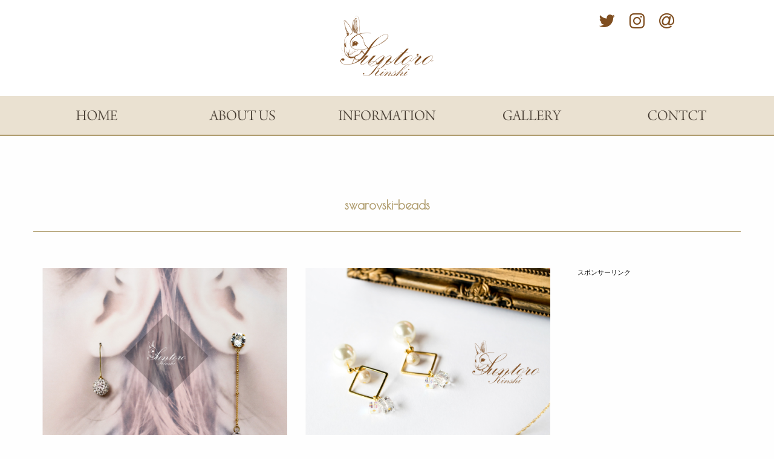

--- FILE ---
content_type: text/html; charset=UTF-8
request_url: http://www.suntoro.net/photocategory/swarovski-beads
body_size: 12719
content:
<!DOCTYPE html>
<html lang="ja">
<html prefix="og: http://ogp.me/ns#">
	<head>
	<meta charset="utf-8">
    <meta http-equiv="X-UA-Compatible" content="IE=edge">
    <meta name="viewport" content="width=device-width, initial-scale=1">

	
	<meta name="description"  content="ハンドメイドのアクセサリーやフラワー雑貨、羊毛フェルトなどを中心に作成している「suntorokinshi／すんとろきんし」のウェブサイトです。スワロやパールを使ったアクセサリー（ピアス）を中心に作成しています。" />

	<meta property="og:title" content="ロングフックとチェーンのアシメスワロピアス(パールキャッチ)　EA101-0040" />
<meta property="og:type" content="blog" />
<meta property="og:url" content="http://www.suntoro.net/photocategory/swarovski-beads" />
<meta property="og:image" content="http://www.suntoro.net/wp-content/uploads/2020/06/EA101-0040-gr002.jpg" />
<meta property="og:site_name" content="suntorokinshi｜http://www.suntoro.net/" />
<meta property="og:description" content="左右でデザインが異なるアシンメトリータイプのピアスです♪✨
カジュアルからエレガンスにも使える雰囲気に仕上げました。
普段お使いのピアスと合わせていつもと違たコーデもおすすめ★" />

<!-- Twitter -->
<meta name="twitter:card" content="summary_large_image" />
<meta name="twitter:site" content="@suntorokinshi" />
<meta name="twitter:title" content="ロングフックとチェーンのアシメスワロピアス(パールキャッチ)　EA101-0040" />
<meta name="twitter:text:description" content="左右でデザインが異なるアシンメトリータイプのピアスです♪✨
カジュアルからエレガンスにも使える雰囲気に仕上げました。
普段お使いのピアスと合わせていつもと違たコーデもおすすめ★" />
<meta name="twitter:image" content="http://www.suntoro.net/wp-content/uploads/2020/06/EA101-0040-gr002.jpg" />
<meta name="twitter:url" content="http://www.suntoro.net/photocategory/swarovski-beads" />
	<!-- content -->
	<link rel="canonical" href="http://www.suntoro.net">
	<link rel="index" href="http://www.suntoro.net">
	<link rel="blog" href="http://www.suntoro.net/category/bolg">

	<!-- css -->
	<link rel="shortcut icon" href="http://www.suntoro.net/wp-content/themes/original-suntoro/img/favicon.ico">
    <link rel="icon" type="http://www.suntoro.net/wp-content/themes/original-suntoro/img/favicon.ico" href="favicon.ico">
    <link rel="shortcut icon" href="http://www.suntoro.net/wp-content/themes/original-suntoro/img/favicon.ico">
    <link href="http://cdnjs.cloudflare.com/ajax/libs/foundicons/3.0.0/foundation-icons.css" rel="stylesheet">
    <link href="https://maxcdn.bootstrapcdn.com/font-awesome/4.6.3/css/font-awesome.min.css" rel="stylesheet">
    <link href="https://fonts.googleapis.com/css?family=Poiret+One" rel="stylesheet">
    <link href="http://www.suntoro.net/wp-content/themes/original-suntoro/css/foundation6-bundle.css" rel="stylesheet">

    <link href="http://www.suntoro.net/wp-content/themes/original-suntoro/css/default.css" rel="stylesheet">
    <link href="http://www.suntoro.net/wp-content/themes/original-suntoro/css/mediaquery.css" rel="stylesheet">

	<link rel="stylesheet" href="http://www.suntoro.net/wp-content/themes/original-suntoro/style.css" media="screen">

	<!-- script -->
    <script src="https://ajax.googleapis.com/ajax/libs/jquery/2.1.4/jquery.min.js"></script>

    <link rel="stylesheet" href="https://cdnjs.cloudflare.com/ajax/libs/Swiper/3.1.7/css/swiper.css">
    <script src="https://cdnjs.cloudflare.com/ajax/libs/Swiper/3.3.1/js/swiper.js"></script>

	
		<!-- All in One SEO 4.1.7 -->
		<title>スワロビーズ - suntorokinshi｜アクセサリー・アートフラワー・羊毛フェルトなどを制作するハンドメイド作家</title>
		<meta name="robots" content="max-image-preview:large" />
		<link rel="canonical" href="http://www.suntoro.net/photocategory/swarovski-beads" />
		<script type="application/ld+json" class="aioseo-schema">
			{"@context":"https:\/\/schema.org","@graph":[{"@type":"WebSite","@id":"http:\/\/www.suntoro.net\/#website","url":"http:\/\/www.suntoro.net\/","name":"suntorokinshi\uff5c\u30a2\u30af\u30bb\u30b5\u30ea\u30fc\u30fb\u30a2\u30fc\u30c8\u30d5\u30e9\u30ef\u30fc\u30fb\u7f8a\u6bdb\u30d5\u30a7\u30eb\u30c8\u306a\u3069\u3092\u5236\u4f5c\u3059\u308b\u30cf\u30f3\u30c9\u30e1\u30a4\u30c9\u4f5c\u5bb6","description":"\u30a2\u30af\u30bb\u30b5\u30ea\u30fc\u30fb\u30d5\u30e9\u30ef\u30fc\u30fb\u30cb\u30fc\u30c9\u30eb\u30d5\u30a7\u30eb\u30c8\uff08\u7f8a\u6bdb\u30d5\u30a7\u30eb\u30c8\uff09\u306a\u3069\u3092\u30cf\u30f3\u30c9\u30e1\u30a4\u30c9","inLanguage":"ja","publisher":{"@id":"http:\/\/www.suntoro.net\/#organization"}},{"@type":"Organization","@id":"http:\/\/www.suntoro.net\/#organization","name":"suntorokinshi\uff5c\u30a2\u30af\u30bb\u30b5\u30ea\u30fc\u30fb\u30a2\u30fc\u30c8\u30d5\u30e9\u30ef\u30fc\u30fb\u7f8a\u6bdb\u30d5\u30a7\u30eb\u30c8\u306a\u3069\u3092\u5236\u4f5c\u3059\u308b\u30cf\u30f3\u30c9\u30e1\u30a4\u30c9\u4f5c\u5bb6","url":"http:\/\/www.suntoro.net\/"},{"@type":"BreadcrumbList","@id":"http:\/\/www.suntoro.net\/photocategory\/swarovski-beads\/#breadcrumblist","itemListElement":[{"@type":"ListItem","@id":"http:\/\/www.suntoro.net\/#listItem","position":1,"item":{"@type":"WebPage","@id":"http:\/\/www.suntoro.net\/","name":"\u30db\u30fc\u30e0","description":"\u30a2\u30af\u30bb\u30b5\u30ea\u30fc\u30fb\u30d5\u30e9\u30ef\u30fc\u30fb\u30cb\u30fc\u30c9\u30eb\u30d5\u30a7\u30eb\u30c8\uff08\u7f8a\u6bdb\u30d5\u30a7\u30eb\u30c8\uff09\u306a\u3069\u3092\u30cf\u30f3\u30c9\u30e1\u30a4\u30c9","url":"http:\/\/www.suntoro.net\/"},"nextItem":"http:\/\/www.suntoro.net\/photocategory\/parts#listItem"},{"@type":"ListItem","@id":"http:\/\/www.suntoro.net\/photocategory\/parts#listItem","position":2,"item":{"@type":"WebPage","@id":"http:\/\/www.suntoro.net\/photocategory\/parts","name":"parts","url":"http:\/\/www.suntoro.net\/photocategory\/parts"},"nextItem":"http:\/\/www.suntoro.net\/photocategory\/swarovski-beads#listItem","previousItem":"http:\/\/www.suntoro.net\/#listItem"},{"@type":"ListItem","@id":"http:\/\/www.suntoro.net\/photocategory\/swarovski-beads#listItem","position":3,"item":{"@type":"WebPage","@id":"http:\/\/www.suntoro.net\/photocategory\/swarovski-beads","name":"\u30b9\u30ef\u30ed\u30d3\u30fc\u30ba","url":"http:\/\/www.suntoro.net\/photocategory\/swarovski-beads"},"previousItem":"http:\/\/www.suntoro.net\/photocategory\/parts#listItem"}]},{"@type":"CollectionPage","@id":"http:\/\/www.suntoro.net\/photocategory\/swarovski-beads\/#collectionpage","url":"http:\/\/www.suntoro.net\/photocategory\/swarovski-beads\/","name":"\u30b9\u30ef\u30ed\u30d3\u30fc\u30ba - suntorokinshi\uff5c\u30a2\u30af\u30bb\u30b5\u30ea\u30fc\u30fb\u30a2\u30fc\u30c8\u30d5\u30e9\u30ef\u30fc\u30fb\u7f8a\u6bdb\u30d5\u30a7\u30eb\u30c8\u306a\u3069\u3092\u5236\u4f5c\u3059\u308b\u30cf\u30f3\u30c9\u30e1\u30a4\u30c9\u4f5c\u5bb6","inLanguage":"ja","isPartOf":{"@id":"http:\/\/www.suntoro.net\/#website"},"breadcrumb":{"@id":"http:\/\/www.suntoro.net\/photocategory\/swarovski-beads\/#breadcrumblist"}}]}
		</script>
		<!-- All in One SEO -->

<link rel='dns-prefetch' href='//s.w.org' />
<script type="text/javascript">
window._wpemojiSettings = {"baseUrl":"https:\/\/s.w.org\/images\/core\/emoji\/13.1.0\/72x72\/","ext":".png","svgUrl":"https:\/\/s.w.org\/images\/core\/emoji\/13.1.0\/svg\/","svgExt":".svg","source":{"concatemoji":"http:\/\/www.suntoro.net\/wp-includes\/js\/wp-emoji-release.min.js?ver=5.9.12"}};
/*! This file is auto-generated */
!function(e,a,t){var n,r,o,i=a.createElement("canvas"),p=i.getContext&&i.getContext("2d");function s(e,t){var a=String.fromCharCode;p.clearRect(0,0,i.width,i.height),p.fillText(a.apply(this,e),0,0);e=i.toDataURL();return p.clearRect(0,0,i.width,i.height),p.fillText(a.apply(this,t),0,0),e===i.toDataURL()}function c(e){var t=a.createElement("script");t.src=e,t.defer=t.type="text/javascript",a.getElementsByTagName("head")[0].appendChild(t)}for(o=Array("flag","emoji"),t.supports={everything:!0,everythingExceptFlag:!0},r=0;r<o.length;r++)t.supports[o[r]]=function(e){if(!p||!p.fillText)return!1;switch(p.textBaseline="top",p.font="600 32px Arial",e){case"flag":return s([127987,65039,8205,9895,65039],[127987,65039,8203,9895,65039])?!1:!s([55356,56826,55356,56819],[55356,56826,8203,55356,56819])&&!s([55356,57332,56128,56423,56128,56418,56128,56421,56128,56430,56128,56423,56128,56447],[55356,57332,8203,56128,56423,8203,56128,56418,8203,56128,56421,8203,56128,56430,8203,56128,56423,8203,56128,56447]);case"emoji":return!s([10084,65039,8205,55357,56613],[10084,65039,8203,55357,56613])}return!1}(o[r]),t.supports.everything=t.supports.everything&&t.supports[o[r]],"flag"!==o[r]&&(t.supports.everythingExceptFlag=t.supports.everythingExceptFlag&&t.supports[o[r]]);t.supports.everythingExceptFlag=t.supports.everythingExceptFlag&&!t.supports.flag,t.DOMReady=!1,t.readyCallback=function(){t.DOMReady=!0},t.supports.everything||(n=function(){t.readyCallback()},a.addEventListener?(a.addEventListener("DOMContentLoaded",n,!1),e.addEventListener("load",n,!1)):(e.attachEvent("onload",n),a.attachEvent("onreadystatechange",function(){"complete"===a.readyState&&t.readyCallback()})),(n=t.source||{}).concatemoji?c(n.concatemoji):n.wpemoji&&n.twemoji&&(c(n.twemoji),c(n.wpemoji)))}(window,document,window._wpemojiSettings);
</script>
<style type="text/css">
img.wp-smiley,
img.emoji {
	display: inline !important;
	border: none !important;
	box-shadow: none !important;
	height: 1em !important;
	width: 1em !important;
	margin: 0 0.07em !important;
	vertical-align: -0.1em !important;
	background: none !important;
	padding: 0 !important;
}
</style>
	<link rel='stylesheet' id='wp-block-library-css'  href='http://www.suntoro.net/wp-includes/css/dist/block-library/style.min.css?ver=5.9.12' type='text/css' media='all' />
<style id='global-styles-inline-css' type='text/css'>
body{--wp--preset--color--black: #000000;--wp--preset--color--cyan-bluish-gray: #abb8c3;--wp--preset--color--white: #ffffff;--wp--preset--color--pale-pink: #f78da7;--wp--preset--color--vivid-red: #cf2e2e;--wp--preset--color--luminous-vivid-orange: #ff6900;--wp--preset--color--luminous-vivid-amber: #fcb900;--wp--preset--color--light-green-cyan: #7bdcb5;--wp--preset--color--vivid-green-cyan: #00d084;--wp--preset--color--pale-cyan-blue: #8ed1fc;--wp--preset--color--vivid-cyan-blue: #0693e3;--wp--preset--color--vivid-purple: #9b51e0;--wp--preset--gradient--vivid-cyan-blue-to-vivid-purple: linear-gradient(135deg,rgba(6,147,227,1) 0%,rgb(155,81,224) 100%);--wp--preset--gradient--light-green-cyan-to-vivid-green-cyan: linear-gradient(135deg,rgb(122,220,180) 0%,rgb(0,208,130) 100%);--wp--preset--gradient--luminous-vivid-amber-to-luminous-vivid-orange: linear-gradient(135deg,rgba(252,185,0,1) 0%,rgba(255,105,0,1) 100%);--wp--preset--gradient--luminous-vivid-orange-to-vivid-red: linear-gradient(135deg,rgba(255,105,0,1) 0%,rgb(207,46,46) 100%);--wp--preset--gradient--very-light-gray-to-cyan-bluish-gray: linear-gradient(135deg,rgb(238,238,238) 0%,rgb(169,184,195) 100%);--wp--preset--gradient--cool-to-warm-spectrum: linear-gradient(135deg,rgb(74,234,220) 0%,rgb(151,120,209) 20%,rgb(207,42,186) 40%,rgb(238,44,130) 60%,rgb(251,105,98) 80%,rgb(254,248,76) 100%);--wp--preset--gradient--blush-light-purple: linear-gradient(135deg,rgb(255,206,236) 0%,rgb(152,150,240) 100%);--wp--preset--gradient--blush-bordeaux: linear-gradient(135deg,rgb(254,205,165) 0%,rgb(254,45,45) 50%,rgb(107,0,62) 100%);--wp--preset--gradient--luminous-dusk: linear-gradient(135deg,rgb(255,203,112) 0%,rgb(199,81,192) 50%,rgb(65,88,208) 100%);--wp--preset--gradient--pale-ocean: linear-gradient(135deg,rgb(255,245,203) 0%,rgb(182,227,212) 50%,rgb(51,167,181) 100%);--wp--preset--gradient--electric-grass: linear-gradient(135deg,rgb(202,248,128) 0%,rgb(113,206,126) 100%);--wp--preset--gradient--midnight: linear-gradient(135deg,rgb(2,3,129) 0%,rgb(40,116,252) 100%);--wp--preset--duotone--dark-grayscale: url('#wp-duotone-dark-grayscale');--wp--preset--duotone--grayscale: url('#wp-duotone-grayscale');--wp--preset--duotone--purple-yellow: url('#wp-duotone-purple-yellow');--wp--preset--duotone--blue-red: url('#wp-duotone-blue-red');--wp--preset--duotone--midnight: url('#wp-duotone-midnight');--wp--preset--duotone--magenta-yellow: url('#wp-duotone-magenta-yellow');--wp--preset--duotone--purple-green: url('#wp-duotone-purple-green');--wp--preset--duotone--blue-orange: url('#wp-duotone-blue-orange');--wp--preset--font-size--small: 13px;--wp--preset--font-size--medium: 20px;--wp--preset--font-size--large: 36px;--wp--preset--font-size--x-large: 42px;}.has-black-color{color: var(--wp--preset--color--black) !important;}.has-cyan-bluish-gray-color{color: var(--wp--preset--color--cyan-bluish-gray) !important;}.has-white-color{color: var(--wp--preset--color--white) !important;}.has-pale-pink-color{color: var(--wp--preset--color--pale-pink) !important;}.has-vivid-red-color{color: var(--wp--preset--color--vivid-red) !important;}.has-luminous-vivid-orange-color{color: var(--wp--preset--color--luminous-vivid-orange) !important;}.has-luminous-vivid-amber-color{color: var(--wp--preset--color--luminous-vivid-amber) !important;}.has-light-green-cyan-color{color: var(--wp--preset--color--light-green-cyan) !important;}.has-vivid-green-cyan-color{color: var(--wp--preset--color--vivid-green-cyan) !important;}.has-pale-cyan-blue-color{color: var(--wp--preset--color--pale-cyan-blue) !important;}.has-vivid-cyan-blue-color{color: var(--wp--preset--color--vivid-cyan-blue) !important;}.has-vivid-purple-color{color: var(--wp--preset--color--vivid-purple) !important;}.has-black-background-color{background-color: var(--wp--preset--color--black) !important;}.has-cyan-bluish-gray-background-color{background-color: var(--wp--preset--color--cyan-bluish-gray) !important;}.has-white-background-color{background-color: var(--wp--preset--color--white) !important;}.has-pale-pink-background-color{background-color: var(--wp--preset--color--pale-pink) !important;}.has-vivid-red-background-color{background-color: var(--wp--preset--color--vivid-red) !important;}.has-luminous-vivid-orange-background-color{background-color: var(--wp--preset--color--luminous-vivid-orange) !important;}.has-luminous-vivid-amber-background-color{background-color: var(--wp--preset--color--luminous-vivid-amber) !important;}.has-light-green-cyan-background-color{background-color: var(--wp--preset--color--light-green-cyan) !important;}.has-vivid-green-cyan-background-color{background-color: var(--wp--preset--color--vivid-green-cyan) !important;}.has-pale-cyan-blue-background-color{background-color: var(--wp--preset--color--pale-cyan-blue) !important;}.has-vivid-cyan-blue-background-color{background-color: var(--wp--preset--color--vivid-cyan-blue) !important;}.has-vivid-purple-background-color{background-color: var(--wp--preset--color--vivid-purple) !important;}.has-black-border-color{border-color: var(--wp--preset--color--black) !important;}.has-cyan-bluish-gray-border-color{border-color: var(--wp--preset--color--cyan-bluish-gray) !important;}.has-white-border-color{border-color: var(--wp--preset--color--white) !important;}.has-pale-pink-border-color{border-color: var(--wp--preset--color--pale-pink) !important;}.has-vivid-red-border-color{border-color: var(--wp--preset--color--vivid-red) !important;}.has-luminous-vivid-orange-border-color{border-color: var(--wp--preset--color--luminous-vivid-orange) !important;}.has-luminous-vivid-amber-border-color{border-color: var(--wp--preset--color--luminous-vivid-amber) !important;}.has-light-green-cyan-border-color{border-color: var(--wp--preset--color--light-green-cyan) !important;}.has-vivid-green-cyan-border-color{border-color: var(--wp--preset--color--vivid-green-cyan) !important;}.has-pale-cyan-blue-border-color{border-color: var(--wp--preset--color--pale-cyan-blue) !important;}.has-vivid-cyan-blue-border-color{border-color: var(--wp--preset--color--vivid-cyan-blue) !important;}.has-vivid-purple-border-color{border-color: var(--wp--preset--color--vivid-purple) !important;}.has-vivid-cyan-blue-to-vivid-purple-gradient-background{background: var(--wp--preset--gradient--vivid-cyan-blue-to-vivid-purple) !important;}.has-light-green-cyan-to-vivid-green-cyan-gradient-background{background: var(--wp--preset--gradient--light-green-cyan-to-vivid-green-cyan) !important;}.has-luminous-vivid-amber-to-luminous-vivid-orange-gradient-background{background: var(--wp--preset--gradient--luminous-vivid-amber-to-luminous-vivid-orange) !important;}.has-luminous-vivid-orange-to-vivid-red-gradient-background{background: var(--wp--preset--gradient--luminous-vivid-orange-to-vivid-red) !important;}.has-very-light-gray-to-cyan-bluish-gray-gradient-background{background: var(--wp--preset--gradient--very-light-gray-to-cyan-bluish-gray) !important;}.has-cool-to-warm-spectrum-gradient-background{background: var(--wp--preset--gradient--cool-to-warm-spectrum) !important;}.has-blush-light-purple-gradient-background{background: var(--wp--preset--gradient--blush-light-purple) !important;}.has-blush-bordeaux-gradient-background{background: var(--wp--preset--gradient--blush-bordeaux) !important;}.has-luminous-dusk-gradient-background{background: var(--wp--preset--gradient--luminous-dusk) !important;}.has-pale-ocean-gradient-background{background: var(--wp--preset--gradient--pale-ocean) !important;}.has-electric-grass-gradient-background{background: var(--wp--preset--gradient--electric-grass) !important;}.has-midnight-gradient-background{background: var(--wp--preset--gradient--midnight) !important;}.has-small-font-size{font-size: var(--wp--preset--font-size--small) !important;}.has-medium-font-size{font-size: var(--wp--preset--font-size--medium) !important;}.has-large-font-size{font-size: var(--wp--preset--font-size--large) !important;}.has-x-large-font-size{font-size: var(--wp--preset--font-size--x-large) !important;}
</style>
<link rel='stylesheet' id='contact-form-7-css'  href='http://www.suntoro.net/wp-content/plugins/contact-form-7/includes/css/styles.css?ver=5.5.5' type='text/css' media='all' />
	</head>
	<body class="archive tax-photocategory term-swarovski-beads term-52">
		<!-- // header start ▽  ------------------------------------------------------->
		<header>
				<div class="row">
						<div class="small-5 medium-2 columns small-centered medium-centered">
								<a href="http://www.suntoro.net" id="h-logo"><img src="http://www.suntoro.net/wp-content/themes/original-suntoro/img/common/logo-brown.png" width="100%" /></a>
						</div>
						<!-- // pc snsicon start ▽  ------------------------------------------------------->
						<div class="h-snsicon small-2 medium-3 columns hide-for-small-only">
								<a href="https://twitter.com/suntorokinshi" target="_blank"><i class="fa fa-twitter fa-2x" aria-hidden="true"></i></a>
								<a href="https://www.instagram.com/suntorokinshi/" target="_blank"><i class="fa fa-instagram fa-2x" aria-hidden="true"></i></a>
								<a href="#"><i class="fa fa-at fa-2x" aria-hidden="true"></i></a>
						</div>
						<!-- // pc snsicon end ▲    ------------------------------------------------------->
				</div>
		</header>
		<!-- // header end ▲    ------------------------------------------------------->

		<!-- // sp menu start ▽  ------------------------------------------------------->
		<div class="title-bar show-for-small-only" data-responsive-toggle="sp-menu" data-hide-for="medium">
				<div class="row">
						<div class="small-2 columns"><a class="hoverAlpah" data-toggle><i class="fa fa-bars fa-2x" aria-hidden="true"></i></a></div>
						<div class="small-10 columns df-p-t5 text-right">
								<a href="https://twitter.com/suntorokinshi" target="_blank"><i class="fa fa-twitter fa-lg" aria-hidden="true"></i></a>
								<a href="https://www.instagram.com/suntorokinshi/" target="_blank"><i class="fa fa-instagram fa-lg" aria-hidden="true"></i></a>
								<a href="#" target="_blank"><i class="fa fa-at fa-lg" aria-hidden="true"></i></a>
						</div>
				</div>
		</div>
		<nav class="sp-topnavi show-for-small-only" id="sp-menu">
				<li><a href="http://www.suntoro.net" class="hoverAlpah">HOME</a></li>
				<li><a href="http://www.suntoro.net#about" class="hoverAlpah">ABOUT US</a></li>
				<li><a href="http://www.suntoro.net/category/bolg/information" class="hoverAlpah">INFORMATION</a></li>
				<li><a href="http://www.suntoro.net/gallery" class="hoverAlpah">GALLERY</a></li>
				<li><a href="http://www.suntoro.net/contact.html" class="hoverAlpah">CONTACT</a></li>
				<li class="sp-link-close text-right" data-responsive-toggle="sp-menu"><a class="hoverAlpah" data-toggle><i class="fa fa-times" aria-hidden="true"></i> CLOSE</a></li>
		</nav>
		<!-- // sp menu end ▲    ------------------------------------------------------->

		<!-- // pc menu start ▽  ------------------------------------------------------->
		<nav class="top-navi hide-for-small-only">
				<ul class="row small-up-1 medium-up-5">
						<li class="column">
								<a href="http://www.suntoro.net" class="hoverAlpah"><img src="http://www.suntoro.net/wp-content/themes/original-suntoro/img/header/h-navi01.png" width="100%" alt="HOME" /></a>
						</li>
						<li class="column">
								<a href="http://www.suntoro.net#about" class="alnk hoverAlpah"><img src="http://www.suntoro.net/wp-content/themes/original-suntoro/img/header/h-navi02.png" width="100%" alt="ABOUT US" /></a>
						</li>
						<li class="column">
								<a href="http://www.suntoro.net#info" class="alnk hoverAlpah"><img src="http://www.suntoro.net/wp-content/themes/original-suntoro/img/header/h-navi03.png" width="100%" alt="INFORMATION" /></a>
						</li>
						<li class="column">
								<a href="http://www.suntoro.net/gallery" class="alnk hoverAlpah"><img src="http://www.suntoro.net/wp-content/themes/original-suntoro/img/header/h-navi04.png" width="100%" alt="GALLERY" /></a>
						</li>
						<li class="column">
								<a href="http://www.suntoro.net/contact.html" class="hoverAlpah"><img src="http://www.suntoro.net/wp-content/themes/original-suntoro/img/header/h-navi05.png" width="100%" alt="CONTACT" /></a>
						</li>
				</ul>
		</nav>
		<!-- // pc menu end ▲    ------------------------------------------------------->

  <!-- // contents start ▽  ------------------------------------------------------->
  <div class="row mdlg-p-t20 sm-p-tb30 blog-contents">
    <div class="small-12 columns mdlg-p-tb60 sm-p-tb30 text-center">
      
    <h1 class="text-ggfont border_lg-b">
        swarovski-beads    </h1>
    </div>
    <!-- // blog start ▽  ------------------------------------------------------->
    <div class="small-12 medium-9 columns">
      <!-- // blog header start ▽  ------------------------------------------------------->
      <div class="small-up-1 medium-up-1 large-up-2">

                  <div class="column df-p-b30">
            <div class="list-img df-m-b20">
              <a href="http://www.suntoro.net/gallery/412.html" class="hoverAlpah">
                <img src="http://www.suntoro.net/wp-content/uploads/2020/06/EA101-0040-gr002.jpg" alt="ロングフックとチェーンのアシメスワロピアス(パールキャッチ)　EA101-0040" width="100%" />
              </a>
            </div>
            <p class="list-title df-p-b20">
              <a href="http://www.suntoro.net/gallery/412.html">
                ロングフックとチェーンのアシメスワロピアス(パールキャッチ)　EA101-0040              </a>
            </p>
            <span class="list-date df-p-b20"><i class="fa fa-pencil" aria-hidden="true"></i>write：2020年6月12日　｜　<i class="fa fa-caret-right" aria-hidden="true"></i> <a href="http://www.suntoro.net/photocategory/crystal" rel="tag">クリスタル</a>, <a href="http://www.suntoro.net/photocategory/swarovski-beads" rel="tag">スワロビーズ</a>, <a href="http://www.suntoro.net/photocategory/swarovski" rel="tag">スワロフスキー</a>, <a href="http://www.suntoro.net/photocategory/pearl" rel="tag">パール</a>, <a href="http://www.suntoro.net/photocategory/pierced" rel="tag">ピアス</a></span>
            <p class="list-text">
              左右でデザインが異なるアシンメトリータイプのピアスです♪✨
カジュアルからエレガンスにも使える雰囲気に仕…              <a href="http://www.suntoro.net/gallery/412.html" class="readMore moretag readmore text-right mdlg-p-t30 sm-p-tb15"><i class="fa fa-external-link" aria-hidden="true"></i>Read more</a>
            </p>
          </div>
                    <div class="column df-p-b30">
            <div class="list-img df-m-b20">
              <a href="http://www.suntoro.net/gallery/327.html" class="hoverAlpah">
                <img src="http://www.suntoro.net/wp-content/uploads/2016/11/img4-20161130_5.jpg" alt="スクエアフレームとスワロのパールキャッチピアス【クリスタル】" width="100%" />
              </a>
            </div>
            <p class="list-title df-p-b20">
              <a href="http://www.suntoro.net/gallery/327.html">
                スクエアフレームとスワロのパールキャッチピアス【クリスタル】              </a>
            </p>
            <span class="list-date df-p-b20"><i class="fa fa-pencil" aria-hidden="true"></i>write：2016年12月1日　｜　<i class="fa fa-caret-right" aria-hidden="true"></i> <a href="http://www.suntoro.net/photocategory/crystal" rel="tag">クリスタル</a>, <a href="http://www.suntoro.net/photocategory/cotton-pearl" rel="tag">コットンパール</a>, <a href="http://www.suntoro.net/photocategory/gold" rel="tag">ゴールド</a>, <a href="http://www.suntoro.net/photocategory/swarovski-beads" rel="tag">スワロビーズ</a>, <a href="http://www.suntoro.net/photocategory/pierced" rel="tag">ピアス</a></span>
            <p class="list-text">
              スクエアフレームにコットンパールとスワロビーズをあしらった大人可愛いデザイン♪
パールキャッチ付なので2W…              <a href="http://www.suntoro.net/gallery/327.html" class="readMore moretag readmore text-right mdlg-p-t30 sm-p-tb15"><i class="fa fa-external-link" aria-hidden="true"></i>Read more</a>
            </p>
          </div>
                    <div class="column df-p-b30">
            <div class="list-img df-m-b20">
              <a href="http://www.suntoro.net/gallery/336.html" class="hoverAlpah">
                <img src="http://www.suntoro.net/wp-content/uploads/2016/11/img01-161129_1.jpg" alt="コットンパールとスワロのビジューピアス【ルミナス・トパーズ】" width="100%" />
              </a>
            </div>
            <p class="list-title df-p-b20">
              <a href="http://www.suntoro.net/gallery/336.html">
                コットンパールとスワロのビジューピアス【ルミナス・トパーズ】              </a>
            </p>
            <span class="list-date df-p-b20"><i class="fa fa-pencil" aria-hidden="true"></i>write：2016年11月30日　｜　<i class="fa fa-caret-right" aria-hidden="true"></i> <a href="http://www.suntoro.net/photocategory/cotton-pearl" rel="tag">コットンパール</a>, <a href="http://www.suntoro.net/photocategory/gold" rel="tag">ゴールド</a>, <a href="http://www.suntoro.net/photocategory/swarovski-beads" rel="tag">スワロビーズ</a>, <a href="http://www.suntoro.net/photocategory/swarovski" rel="tag">スワロフスキー</a>, <a href="http://www.suntoro.net/photocategory/bijou" rel="tag">ビジュー</a>, <a href="http://www.suntoro.net/photocategory/pierced" rel="tag">ピアス</a></span>
            <p class="list-text">
              大人気のコットンパールとスワロフスキーが抜群の存在感。
リーフカットのトパーズがクラシカルな印象のゴー…              <a href="http://www.suntoro.net/gallery/336.html" class="readMore moretag readmore text-right mdlg-p-t30 sm-p-tb15"><i class="fa fa-external-link" aria-hidden="true"></i>Read more</a>
            </p>
          </div>
                    <div class="column df-p-b30">
            <div class="list-img df-m-b20">
              <a href="http://www.suntoro.net/gallery/319.html" class="hoverAlpah">
                <img src="http://www.suntoro.net/wp-content/uploads/2016/11/img3-20161130.jpg" alt="スワロエレメントのフープピアス【クリスタルブルー】" width="100%" />
              </a>
            </div>
            <p class="list-title df-p-b20">
              <a href="http://www.suntoro.net/gallery/319.html">
                スワロエレメントのフープピアス【クリスタルブルー】              </a>
            </p>
            <span class="list-date df-p-b20"><i class="fa fa-pencil" aria-hidden="true"></i>write：2016年11月30日　｜　<i class="fa fa-caret-right" aria-hidden="true"></i> <a href="http://www.suntoro.net/photocategory/silver" rel="tag">シルバー</a>, <a href="http://www.suntoro.net/photocategory/swarovski-beads" rel="tag">スワロビーズ</a>, <a href="http://www.suntoro.net/photocategory/swarovski" rel="tag">スワロフスキー</a>, <a href="http://www.suntoro.net/photocategory/pierced" rel="tag">ピアス</a>, <a href="http://www.suntoro.net/photocategory/hoop" rel="tag">フープ</a></span>
            <p class="list-text">
              シャンデリアのようなスワロフスキーエレメントがゆらゆら輝くピアススワロはオーロラ加工がされているので角…              <a href="http://www.suntoro.net/gallery/319.html" class="readMore moretag readmore text-right mdlg-p-t30 sm-p-tb15"><i class="fa fa-external-link" aria-hidden="true"></i>Read more</a>
            </p>
          </div>
                    <div class="column df-p-b30">
            <div class="list-img df-m-b20">
              <a href="http://www.suntoro.net/gallery/274.html" class="hoverAlpah">
                <img src="http://www.suntoro.net/wp-content/uploads/2016/11/161127_img05.jpg" alt="3WAYスワロとパールキャッチピアス5連チャーム付【ピーチ】" width="100%" />
              </a>
            </div>
            <p class="list-title df-p-b20">
              <a href="http://www.suntoro.net/gallery/274.html">
                3WAYスワロとパールキャッチピアス5連チャーム付【ピーチ】              </a>
            </p>
            <span class="list-date df-p-b20"><i class="fa fa-pencil" aria-hidden="true"></i>write：2016年11月27日　｜　<i class="fa fa-caret-right" aria-hidden="true"></i> <a href="http://www.suntoro.net/photocategory/gold" rel="tag">ゴールド</a>, <a href="http://www.suntoro.net/photocategory/swarovski-beads" rel="tag">スワロビーズ</a>, <a href="http://www.suntoro.net/photocategory/design-catch" rel="tag">デザインキャッチ付</a>, <a href="http://www.suntoro.net/photocategory/pierced" rel="tag">ピアス</a>, <a href="http://www.suntoro.net/photocategory/pink" rel="tag">ピンク</a></span>
            <p class="list-text">
              8mmのスワロフスキーが気品あふれる耳元を演出！シンプルながらも5連のピアスバックチャームがボリューム感プ…              <a href="http://www.suntoro.net/gallery/274.html" class="readMore moretag readmore text-right mdlg-p-t30 sm-p-tb15"><i class="fa fa-external-link" aria-hidden="true"></i>Read more</a>
            </p>
          </div>
                    <div class="column df-p-b30">
            <div class="list-img df-m-b20">
              <a href="http://www.suntoro.net/gallery/222.html" class="hoverAlpah">
                <img src="http://www.suntoro.net/wp-content/uploads/2016/11/img01.jpg" alt="コットンパールとスワロビーズのドロップフープピアス" width="100%" />
              </a>
            </div>
            <p class="list-title df-p-b20">
              <a href="http://www.suntoro.net/gallery/222.html">
                コットンパールとスワロビーズのドロップフープピアス              </a>
            </p>
            <span class="list-date df-p-b20"><i class="fa fa-pencil" aria-hidden="true"></i>write：2016年11月22日　｜　<i class="fa fa-caret-right" aria-hidden="true"></i> <a href="http://www.suntoro.net/photocategory/crystal" rel="tag">クリスタル</a>, <a href="http://www.suntoro.net/photocategory/cotton-pearl" rel="tag">コットンパール</a>, <a href="http://www.suntoro.net/photocategory/silver" rel="tag">シルバー</a>, <a href="http://www.suntoro.net/photocategory/swarovski-beads" rel="tag">スワロビーズ</a>, <a href="http://www.suntoro.net/photocategory/pierced" rel="tag">ピアス</a>, <a href="http://www.suntoro.net/photocategory/hoop" rel="tag">フープ</a></span>
            <p class="list-text">
              大粒のコットンパールを添えた上品でエレガントなフープピアス♪コットンパールの囲むスワロフスキービーズがき…              <a href="http://www.suntoro.net/gallery/222.html" class="readMore moretag readmore text-right mdlg-p-t30 sm-p-tb15"><i class="fa fa-external-link" aria-hidden="true"></i>Read more</a>
            </p>
          </div>
                </div>
    </div>
    <!-- // pagination start ▽  ------------------------------------------------------->
    <div class="small-12 columns text-center df-p-tb40 show-for-small-only">
      <!--ページネーション-->
          </div>
    <!-- // pagination end ▲    ------------------------------------------------------->
    <!-- // blog end ▲    ------------------------------------------------------->
    <!-- // side start ▽  ------------------------------------------------------->

        <div class="side-navi small-12 medium-3 columns">
            <div class="sponsor-Area df-p-t0">
								    <p class="text-sponsor">スポンサーリンク</p>
    <script async src="//pagead2.googlesyndication.com/pagead/js/adsbygoogle.js"></script>
    <!-- suntoro-sidetop -->
    <ins class="adsbygoogle"
        style="display:inline-block;width:300px;height:250px"
        data-ad-client="ca-pub-2539644384253701"
        data-ad-slot="6060510478"></ins>
    <script>
    (adsbygoogle = window.adsbygoogle || []).push({});
    </script>

            </div>
            <!-- // recent start ▽  ------------------------------------------------------->
            <p class="side-navi-title df-p-b20">RECENT ARTICLES</p>
						
  <div class="row df-p-tb10">
      <div class="small-3 medium-4 columns">
          <div class="sn-img">
              <a href="http://www.suntoro.net/bolg/649.html" class="hoverAlpah">
                  <img src="http://www.suntoro.net/wp-content/uploads/2023/01/230117-blogimg01.jpg" width="100%" />
              </a>
          </div>
      </div>
      <div class="small-9 medium-8 columns">
          <a href="http://www.suntoro.net/bolg/649.html">赤系の和風ネイルデザインを考える</a>
      </div>
  </div>


  <div class="row df-p-tb10">
      <div class="small-3 medium-4 columns">
          <div class="sn-img">
              <a href="http://www.suntoro.net/bolg/629.html" class="hoverAlpah">
                  <img src="http://www.suntoro.net/wp-content/uploads/2023/01/230110-blogimg01.jpg" width="100%" />
              </a>
          </div>
      </div>
      <div class="small-9 medium-8 columns">
          <a href="http://www.suntoro.net/bolg/629.html">2023年は新しい事にどんどん挑戦！【ネイルアート編】</a>
      </div>
  </div>


  <div class="row df-p-tb10">
      <div class="small-3 medium-4 columns">
          <div class="sn-img">
              <a href="http://www.suntoro.net/bolg/613.html" class="hoverAlpah">
                  <img src="http://www.suntoro.net/wp-content/uploads/2023/01/230105-newyear.jpg" width="100%" />
              </a>
          </div>
      </div>
      <div class="small-9 medium-8 columns">
          <a href="http://www.suntoro.net/bolg/613.html">ハンドメイドを10年間やってみた結果</a>
      </div>
  </div>

            <!-- // recent end ▲    ------------------------------------------------------->

            <!-- // rank start ▽  ------------------------------------------------------->
            <p class="side-navi-title df-p-tb20">ACCESS RANKING</p>
						
<div class="row df-p-tb10">
    <div class="small-3 medium-4 columns">
        <div class="sn-img">
            <a href="http://www.suntoro.net/bolg/recipe/365.html" class="hoverAlpah">
                <img src="http://www.suntoro.net/wp-content/uploads/2016/12/img-161209-1.jpg" width="100%" />
            </a>
        </div>
    </div>
    <div class="small-9 medium-8 columns">
        <a href="http://www.suntoro.net/bolg/recipe/365.html">ビーズやパールの止め方（丸ヤットコの使い方）</a>
    </div>
</div>


<div class="row df-p-tb10">
    <div class="small-3 medium-4 columns">
        <div class="sn-img">
            <a href="http://www.suntoro.net/bolg/recipe/582.html" class="hoverAlpah">
                <img src="http://www.suntoro.net/wp-content/uploads/2020/07/blog200702-01.jpg" width="100%" />
            </a>
        </div>
    </div>
    <div class="small-9 medium-8 columns">
        <a href="http://www.suntoro.net/bolg/recipe/582.html">100円ショップのアクセで簡単ハンドメイドレシピ【100均ハンドメイド】</a>
    </div>
</div>


<div class="row df-p-tb10">
    <div class="small-3 medium-4 columns">
        <div class="sn-img">
            <a href="http://www.suntoro.net/bolg/recipe/247.html" class="hoverAlpah">
                <img src="http://www.suntoro.net/wp-content/uploads/2016/11/161123-img01.jpg" width="100%" />
            </a>
        </div>
    </div>
    <div class="small-9 medium-8 columns">
        <a href="http://www.suntoro.net/bolg/recipe/247.html">新作制作中です！アクセの作り方もちょっとご紹介♪</a>
    </div>
</div>

            <!-- // rank end ▲    ------------------------------------------------------->

            <!-- // gallery new start ▽  ------------------------------------------------------->
            <p class="side-navi-title df-p-tb20 df-m-b10">GALLERY NEW PHOTO</p>
						
<div class="row df-p-tb10">


    <div class="small-4 columns">
        <a href="http://www.suntoro.net/gallery/546.html" class="hoverAlpah">
            <img src="http://www.suntoro.net/wp-content/uploads/2020/06/EA101-0044-gallery001.jpg" width="100%" />
        </a>
    </div>


    <div class="small-4 columns">
        <a href="http://www.suntoro.net/gallery/557.html" class="hoverAlpah">
            <img src="http://www.suntoro.net/wp-content/uploads/2020/06/EA101-0045-square001.jpg" width="100%" />
        </a>
    </div>


    <div class="small-4 columns">
        <a href="http://www.suntoro.net/gallery/498.html" class="hoverAlpah">
            <img src="http://www.suntoro.net/wp-content/uploads/2020/06/EA101-0046-gallery001.jpg" width="100%" />
        </a>
    </div>

</div>            <!-- // gallery new end ▲    ------------------------------------------------------->

            <!-- // category start ▽  ------------------------------------------------------->
            <p class="side-navi-title mdlg-p-tb20 sm-p-tb10 df-m-tb10">CATEGORY</p>
						<div class="sn-list-link">
														<a href="http://www.suntoro.net/category/bolg/accessory"><i class="fa fa-caret-right" aria-hidden="true"></i>Accessory</a>
														<a href="http://www.suntoro.net/category/bolg"><i class="fa fa-caret-right" aria-hidden="true"></i>Blog</a>
														<a href="http://www.suntoro.net/category/bolg/desert"><i class="fa fa-caret-right" aria-hidden="true"></i>Desert series</a>
														<a href="http://www.suntoro.net/category/bolg/flower"><i class="fa fa-caret-right" aria-hidden="true"></i>Flower</a>
														<a href="http://www.suntoro.net/category/bolg/information"><i class="fa fa-caret-right" aria-hidden="true"></i>Information</a>
														<a href="http://www.suntoro.net/category/bolg/nail"><i class="fa fa-caret-right" aria-hidden="true"></i>Nail</a>
														<a href="http://www.suntoro.net/category/bolg/recipe"><i class="fa fa-caret-right" aria-hidden="true"></i>Recipe</a>
													</div>
            <!-- // category end ▲    ------------------------------------------------------->
            <!-- // archive start ▽  ------------------------------------------------------->
            <div class="hide-for-small-only">
                <p class="side-navi-title mdlg-p-tb20 sm-p-tb10 df-m-tb10">ARCHIVE</p>
								<div class="sn-list-link">
									<a href='http://www.suntoro.net/date/2023/01'><i class="fa fa-caret-right" aria-hidden="true"></i>2023年1月【3】</a>
	<a href='http://www.suntoro.net/date/2020/07'><i class="fa fa-caret-right" aria-hidden="true"></i>2020年7月【1】</a>
	<a href='http://www.suntoro.net/date/2020/06'><i class="fa fa-caret-right" aria-hidden="true"></i>2020年6月【1】</a>
	<a href='http://www.suntoro.net/date/2016/12'><i class="fa fa-caret-right" aria-hidden="true"></i>2016年12月【2】</a>
	<a href='http://www.suntoro.net/date/2016/11'><i class="fa fa-caret-right" aria-hidden="true"></i>2016年11月【3】</a>
	<a href='http://www.suntoro.net/date/2014/12'><i class="fa fa-caret-right" aria-hidden="true"></i>2014年12月【3】</a>
								</div>
						</div>
            <!-- // archive end ▲    ------------------------------------------------------->
            <!-- // tags start ▽  ------------------------------------------------------->
            <p class="side-navi-title df-p-tb20 df-m-tb10">TAGS</p>
            <ul class="sn-tags-link clearfix df-p-t10">
														<li><a href="http://www.suntoro.net/tag/3way"><i class="fa fa-tag" aria-hidden="true"></i>3WAY</a></li>
														<li><a href="http://www.suntoro.net/tag/t%e3%83%94%e3%83%b3"><i class="fa fa-tag" aria-hidden="true"></i>Tピン</a></li>
														<li><a href="http://www.suntoro.net/tag/uv%e3%83%ac%e3%82%b8%e3%83%b3"><i class="fa fa-tag" aria-hidden="true"></i>UVレジン</a></li>
														<li><a href="http://www.suntoro.net/tag/%e3%81%82%e3%81%98%e3%81%95%e3%81%84"><i class="fa fa-tag" aria-hidden="true"></i>あじさい</a></li>
														<li><a href="http://www.suntoro.net/tag/%e3%81%8a%e3%81%86%e3%81%a1%e6%99%82%e9%96%93"><i class="fa fa-tag" aria-hidden="true"></i>おうち時間</a></li>
														<li><a href="http://www.suntoro.net/tag/%e3%81%8a%e7%9f%a5%e3%82%89%e3%81%9b"><i class="fa fa-tag" aria-hidden="true"></i>お知らせ</a></li>
														<li><a href="http://www.suntoro.net/tag/%e3%81%8d%e3%82%89%e3%81%8d%e3%82%89"><i class="fa fa-tag" aria-hidden="true"></i>きらきら</a></li>
														<li><a href="http://www.suntoro.net/tag/%e3%81%97%e3%81%9a%e3%81%8f"><i class="fa fa-tag" aria-hidden="true"></i>しずく</a></li>
														<li><a href="http://www.suntoro.net/tag/%e3%81%a4%e3%82%8a%e4%b8%8b%e3%81%92%e3%83%81%e3%83%a3%e3%83%bc%e3%83%a0"><i class="fa fa-tag" aria-hidden="true"></i>つり下げチャーム</a></li>
														<li><a href="http://www.suntoro.net/tag/%e3%82%a2%e3%82%af%e3%82%bb%e3%82%b5%e3%83%aa%e3%83%bc%e4%bd%9c%e3%82%8a%e6%96%b9"><i class="fa fa-tag" aria-hidden="true"></i>アクセサリー作り方</a></li>
														<li><a href="http://www.suntoro.net/tag/%e3%82%a2%e3%82%af%e3%82%bb%e3%82%b5%e3%83%aa%e3%83%bc%e5%8f%8e%e7%b4%8d"><i class="fa fa-tag" aria-hidden="true"></i>アクセサリー収納</a></li>
														<li><a href="http://www.suntoro.net/tag/%e3%82%a2%e3%82%af%e3%82%bb%e4%bf%9d%e5%ad%98%e6%96%b9%e6%b3%95"><i class="fa fa-tag" aria-hidden="true"></i>アクセ保存方法</a></li>
														<li><a href="http://www.suntoro.net/tag/%e3%82%a2%e3%82%af%e3%83%aa%e3%83%ab%e3%83%91%e3%83%bc%e3%83%84"><i class="fa fa-tag" aria-hidden="true"></i>アクリルパーツ</a></li>
														<li><a href="http://www.suntoro.net/tag/%e3%82%a2%e3%82%b7%e3%83%b3%e3%83%a1%e3%83%88%e3%83%aa%e3%83%bc"><i class="fa fa-tag" aria-hidden="true"></i>アシンメトリー</a></li>
														<li><a href="http://www.suntoro.net/tag/%e3%82%a2%e3%83%a1%e3%83%aa%e3%82%ab%e3%83%b3%e3%83%94%e3%82%a2%e3%82%b9"><i class="fa fa-tag" aria-hidden="true"></i>アメリカンピアス</a></li>
														<li><a href="http://www.suntoro.net/tag/%e3%82%aa%e3%83%bc%e3%82%ac%e3%83%b3%e3%82%b8%e3%83%bc"><i class="fa fa-tag" aria-hidden="true"></i>オーガンジー</a></li>
														<li><a href="http://www.suntoro.net/tag/%e3%82%ac%e3%83%a9%e3%82%b9%e3%83%93%e3%83%bc%e3%82%ba"><i class="fa fa-tag" aria-hidden="true"></i>ガラスビーズ</a></li>
														<li><a href="http://www.suntoro.net/tag/%e3%82%ad%e3%82%b9%e3%82%ab"><i class="fa fa-tag" aria-hidden="true"></i>キスカ</a></li>
														<li><a href="http://www.suntoro.net/tag/%e3%82%ad%e3%83%a3%e3%83%b3%e3%83%87%e3%82%a3%e3%83%bc%e9%a2%a8"><i class="fa fa-tag" aria-hidden="true"></i>キャンディー風</a></li>
														<li><a href="http://www.suntoro.net/tag/%e3%82%ad%e3%83%a5%e3%83%bc%e3%83%93%e3%83%83%e3%82%af%e3%82%b8%e3%83%ab%e3%82%b3%e3%83%8b%e3%82%a2"><i class="fa fa-tag" aria-hidden="true"></i>キュービックジルコニア</a></li>
														<li><a href="http://www.suntoro.net/tag/%e3%82%ad%e3%83%ac%e3%82%a4%e7%9b%ae%e3%82%a2%e3%82%af%e3%82%bb"><i class="fa fa-tag" aria-hidden="true"></i>キレイ目アクセ</a></li>
														<li><a href="http://www.suntoro.net/tag/%e3%82%b3%e3%83%83%e3%83%88%e3%83%b3%e3%83%91%e3%83%bc%e3%83%ab"><i class="fa fa-tag" aria-hidden="true"></i>コットンパール</a></li>
														<li><a href="http://www.suntoro.net/tag/%e3%82%b4%e3%83%bc%e3%83%ab%e3%83%89%e7%ae%94"><i class="fa fa-tag" aria-hidden="true"></i>ゴールド箔</a></li>
														<li><a href="http://www.suntoro.net/tag/%e3%82%b7%e3%82%a7%e3%83%ab"><i class="fa fa-tag" aria-hidden="true"></i>シェル</a></li>
														<li><a href="http://www.suntoro.net/tag/%e3%82%b7%e3%83%a3%e3%83%8d%e3%83%ab%e3%82%b9%e3%83%88%e3%83%bc%e3%83%b3"><i class="fa fa-tag" aria-hidden="true"></i>シャネルストーン</a></li>
														<li><a href="http://www.suntoro.net/tag/%e3%82%b7%e3%83%a3%e3%83%b3%e3%83%87%e3%83%aa%e3%82%a2"><i class="fa fa-tag" aria-hidden="true"></i>シャンデリア</a></li>
														<li><a href="http://www.suntoro.net/tag/%e3%82%b7%e3%83%ab%e3%83%90%e3%83%bc"><i class="fa fa-tag" aria-hidden="true"></i>シルバー</a></li>
														<li><a href="http://www.suntoro.net/tag/%e3%82%b7%e3%83%b3%e3%83%97%e3%83%ab"><i class="fa fa-tag" aria-hidden="true"></i>シンプル</a></li>
														<li><a href="http://www.suntoro.net/tag/%e3%82%b7%e3%83%b3%e3%83%97%e3%83%ab%e3%83%94%e3%82%a2%e3%82%b9"><i class="fa fa-tag" aria-hidden="true"></i>シンプルピアス</a></li>
														<li><a href="http://www.suntoro.net/tag/%e3%82%b9%e3%82%ab%e3%82%b7"><i class="fa fa-tag" aria-hidden="true"></i>スカシ</a></li>
							            </ul>
            <!-- // tags end ▲    ------------------------------------------------------->
            <div class="sponsor-Area">
                    <p class="text-sponsor">スポンサーリンク</p>
    <script async src="//pagead2.googlesyndication.com/pagead/js/adsbygoogle.js"></script>
    <!-- suntoro-sidebottom -->
    <ins class="adsbygoogle"
        style="display:inline-block;width:300px;height:250px"
        data-ad-client="ca-pub-2539644384253701"
        data-ad-slot="4444176471"></ins>
    <script>
    (adsbygoogle = window.adsbygoogle || []).push({});
    </script>
            </div>
        </div>
        <!-- // side end ▲    ------------------------------------------------------->

      <!-- // pagination start ▽  ------------------------------------------------------->
      <div class="medium-12 columns text-center df-p-tb40 hide-for-small-only">
        <!--ページネーション-->
              </div>
      <!-- // pagination end ▲    ------------------------------------------------------->

  </div>

  <!-- // prevnext start ▽  ------------------------------------------------------->
<div class="border_lg-t mdlg-p-tb30 prevnext-navi">
    <ul class="row">
                  </ul>
</div>
<!-- // prevnext end ▲    ------------------------------------------------------->

    <!-- // relation start ▽  ------------------------------------------------------->
    <div class="bg-lightgold df-p-tb20 relation">
      <div class="row">
        <div class="small-12 columns relation-title"><i class="fa fa-file-text-o" aria-hidden="true"></i>RELATED ARTICLE</div>
        <div class="small-12 medium-9 columns">
              
    <ul class="row mdlg-p-b30 sm-p-b5">
        <li class="small-3 columns">
          <div class="relation-img">
            <a href="http://www.suntoro.net/bolg/recipe/365.html" class="hoverAlpah">
              <img src="http://www.suntoro.net/wp-content/uploads/2016/12/img-161209-1.jpg" alt="ビーズやパールの止め方（丸ヤットコの使い方）"  width="100%" />
            </a>
          </div>
        </li>
        <li class="small-9 columns">
            <a href="http://www.suntoro.net/bolg/recipe/365.html">ビーズやパールの止め方（丸ヤットコの使い方）</a>
            <a href="http://www.suntoro.net/bolg/recipe/365.html" class="readMore"><i class="fa fa-external-link" aria-hidden="true"></i>Read more</a>
        </li>
    </ul>


    <ul class="row mdlg-p-b30 sm-p-b5">
        <li class="small-3 columns">
          <div class="relation-img">
            <a href="http://www.suntoro.net/bolg/accessory/107.html" class="hoverAlpah">
              <img src="http://www.suntoro.net/wp-content/uploads/2014/12/img012.jpg" alt="新作３種類アップいたしました♪"  width="100%" />
            </a>
          </div>
        </li>
        <li class="small-9 columns">
            <a href="http://www.suntoro.net/bolg/accessory/107.html">新作３種類アップいたしました♪</a>
            <a href="http://www.suntoro.net/bolg/accessory/107.html" class="readMore"><i class="fa fa-external-link" aria-hidden="true"></i>Read more</a>
        </li>
    </ul>


    <ul class="row mdlg-p-b30 sm-p-b5">
        <li class="small-3 columns">
          <div class="relation-img">
            <a href="http://www.suntoro.net/bolg/508.html" class="hoverAlpah">
              <img src="http://www.suntoro.net/wp-content/uploads/2020/06/blogphoto-200625-01.jpg" alt="おうち時間を有意義に過ごす！アクセサリーの収納方法"  width="100%" />
            </a>
          </div>
        </li>
        <li class="small-9 columns">
            <a href="http://www.suntoro.net/bolg/508.html">おうち時間を有意義に過ごす！アクセサリーの収納方法</a>
            <a href="http://www.suntoro.net/bolg/508.html" class="readMore"><i class="fa fa-external-link" aria-hidden="true"></i>Read more</a>
        </li>
    </ul>


    <ul class="row mdlg-p-b30 sm-p-b5">
        <li class="small-3 columns">
          <div class="relation-img">
            <a href="http://www.suntoro.net/bolg/recipe/247.html" class="hoverAlpah">
              <img src="http://www.suntoro.net/wp-content/uploads/2016/11/161123-img01.jpg" alt="新作制作中です！アクセの作り方もちょっとご紹介♪"  width="100%" />
            </a>
          </div>
        </li>
        <li class="small-9 columns">
            <a href="http://www.suntoro.net/bolg/recipe/247.html">新作制作中です！アクセの作り方もちょっとご紹介♪</a>
            <a href="http://www.suntoro.net/bolg/recipe/247.html" class="readMore"><i class="fa fa-external-link" aria-hidden="true"></i>Read more</a>
        </li>
    </ul>


    <ul class="row mdlg-p-b30 sm-p-b5">
        <li class="small-3 columns">
          <div class="relation-img">
            <a href="http://www.suntoro.net/bolg/information/240.html" class="hoverAlpah">
              <img src="http://www.suntoro.net/wp-content/uploads/2016/11/img03-1.jpg" alt="やっと、HPが完成に近づいてきました！"  width="100%" />
            </a>
          </div>
        </li>
        <li class="small-9 columns">
            <a href="http://www.suntoro.net/bolg/information/240.html">やっと、HPが完成に近づいてきました！</a>
            <a href="http://www.suntoro.net/bolg/information/240.html" class="readMore"><i class="fa fa-external-link" aria-hidden="true"></i>Read more</a>
        </li>
    </ul>

        </div>
        <div class="small-12 medium-3 columns">
          <div class="sponsor-Area df-p-t0">
                  <p class="text-sponsor">スポンサーリンク</p>
    <script async src="//pagead2.googlesyndication.com/pagead/js/adsbygoogle.js"></script>
    <!-- suntoro-sidebottom -->
    <ins class="adsbygoogle"
        style="display:inline-block;width:300px;height:250px"
        data-ad-client="ca-pub-2539644384253701"
        data-ad-slot="4444176471"></ins>
    <script>
    (adsbygoogle = window.adsbygoogle || []).push({});
    </script>
          </div>
        </div>
      </div>
    </div>
    <!-- // relation end ▲    ------------------------------------------------------->

    <!-- // handmade market start ▽  ------------------------------------------------------->
    <div class="imgbg02 df-p-b20">
        <div id="handmademarket" class="row">
            <div class="small-12 columns df-p-tb60 text-center"><img src="http://www.suntoro.net/wp-content/themes/original-suntoro/img/common/title/handmademarket-title-b.png" /></div>
            <div class="small-up-2 medium-up-4">
                <div class="column">
                    <a href="https://tetote-market.jp/creator/suntorokinshi/" target="_blank" class="hoverAlpah"><img src="http://www.suntoro.net/wp-content/themes/original-suntoro/img/common/banner/banner-tetote.png" width="100%" /></a>
                    <p class="text-center df-p-tb20 border_w-b"><a href="https://tetote-market.jp/creator/suntorokinshi/" target="_blank"><i class="fa fa-sign-in fa-lg" aria-hidden="true"></i>【tetote】My Gallery</a></p>
                </div>
                <div class="column">
                    <a href="https://minne.com/suntorokinsh/items/saleonly" target="_blank" class="hoverAlpah"><img src="http://www.suntoro.net/wp-content/themes/original-suntoro/img/common/banner/banner-minne.png" width="100%" /></a>
                    <p class="text-center df-p-tb20 border_w-b"><a href="https://minne.com/suntorokinsh/items/saleonly" target="_blank"><i class="fa fa-sign-in fa-lg" aria-hidden="true"></i>【minne】My Gallery</a></p>
                </div>
                <div class="column">
                    <a href="https://www.creema.jp/c/suntorokinshi/item/onsale" target="_blank" class="hoverAlpah"><img src="http://www.suntoro.net/wp-content/themes/original-suntoro/img/common/banner/banner-creema.png" width="100%" /></a>
                    <p class="text-center df-p-tb20 border_w-b"><a href="https://www.creema.jp/c/suntorokinshi/item/onsale" target="_blank"><i class="fa fa-sign-in fa-lg" aria-hidden="true"></i>【creema】My Gallery</a></p>
                </div>
                <div class="column">
                    <a href="https://www.iichi.com/shop/suntorokinshi?selling=1" target="_blank" class="hoverAlpah"><img src="http://www.suntoro.net/wp-content/themes/original-suntoro/img/common/banner/banner-iichi.png" width="100%" /></a>
                    <p class="text-center df-p-tb20 border_w-b"><a href="https://www.iichi.com/shop/suntorokinshi?selling=1" target="_blank"><i class="fa fa-sign-in fa-lg" aria-hidden="true"></i>【iichi】My Gallery</a></p>
                </div>
            </div>
            <div class="small-12 columns mdlg-p-tb40 sm-p-tb25 text-center">
                作品は上記のハンドメイドマーケットサイトにて販売しております♪<br><br>※複数サイトで販売しているため入れ違いで売切れになる場合がございます。予めご了承ください。
                </a>
            </div>
        </div>
    </div>
    <!-- // handmade market end ▲    ------------------------------------------------------->
    <!-- // footer start ▽  ------------------------------------------------------->
<footer class="bg-lightgold">
  <!-- // sp footer start ▽  ------------------------------------------------------->
  <ul class="accordion show-for-small-only" data-accordion data-allow-all-closed="true">
    <li class="accordion-item" data-accordion-item>
      <a href="#" class="accordion-title"><img src="http://www.suntoro.net/wp-content/themes/original-suntoro/img/footer/sp-navi/sp-footer-navi_01.png" /></a>
      <ul class="accordion-content" data-tab-content>
        <li><a href="http://www.suntoro.net"><i class="fa fa-caret-right" aria-hidden="true"></i>トップページ</a></li>
        <li><a href="http://www.suntoro.net#about"><i class="fa fa-caret-right" aria-hidden="true"></i>当サイトについて</a></li>
      </ul>
    </li>
    <li class="accordion-item" data-accordion-item>
      <a href="#" class="accordion-title"><img src="http://www.suntoro.net/wp-content/themes/original-suntoro/img/footer/sp-navi/sp-footer-navi_03.png" /></a>
      <ul class="accordion-content" data-tab-content>
        <li><a href="http://www.suntoro.net/gallery"><i class="fa fa-caret-right" aria-hidden="true"></i>フォトギャラリー</a></li>
        <li><a href="http://www.suntoro.net/category/bolg"><i class="fa fa-caret-right" aria-hidden="true"></i>ブログ</a></li>
      </ul>
    </li>
    <li class="accordion-item" data-accordion-item>
      <a href="#" class="accordion-title"><img src="http://www.suntoro.net/wp-content/themes/original-suntoro/img/footer/sp-navi/sp-footer-navi_05.png" /></a>
      <ul class="accordion-content" data-tab-content>
        <li><a href="http://www.suntoro.net/contact.html"><i class="fa fa-caret-right" aria-hidden="true"></i>お問合せ</a></li>
        <li><a href="#handmademarket"><i class="fa fa-caret-right" aria-hidden="true"></i>ハンドメイドマーケット</a></li>
      </ul>
    </li>
  </ul>
  <!-- // sp footer end ▲    ------------------------------------------------------->
  <nav class="row">
    <div class="small-up-1 medium-up-5">
      <div class="column hide-for-small-only">
        <ul class="footer-link">
          <li class="f-link-title"><img src="http://www.suntoro.net/wp-content/themes/original-suntoro/img/footer/footer-link01.png" /></li>
          <li><a href="http://www.suntoro.net"><i class="fa fa-caret-right" aria-hidden="true"></i>トップページ</a></li>
          <li><a href="http://www.suntoro.net#about"><i class="fa fa-caret-right" aria-hidden="true"></i>当サイトについて</a></li>
        </ul>
      </div>
      <div class="column hide-for-small-only">
        <ul class="footer-link">
          <li class="f-link-title"><img src="http://www.suntoro.net/wp-content/themes/original-suntoro/img/footer/footer-link02.png" /></li>
          <li><a href="http://www.suntoro.net/gallery"><i class="fa fa-caret-right" aria-hidden="true"></i>フォトギャラリー</a></li>
          <li><a href="http://www.suntoro.net/category/bolg"><i class="fa fa-caret-right" aria-hidden="true"></i>ブログ</a></li>
        </ul>
      </div>
      <div class="column hide-for-small-only">
        <ul class="footer-link">
          <li class="f-link-title"><img src="http://www.suntoro.net/wp-content/themes/original-suntoro/img/footer/footer-link03.png" /></li>
          <li><a href="http://www.suntoro.net/contact.html"><i class="fa fa-caret-right" aria-hidden="true"></i>お問合せ</a></li>
          <li><a href="#handmademarket"><i class="fa fa-caret-right" aria-hidden="true"></i>ハンドメイドマーケット</a></li>
        </ul>
      </div>
      <div class="column hide-for-small-only">
        <ul class="footer-link">
          <li class="f-link-title"><img src="http://www.suntoro.net/wp-content/themes/original-suntoro/img/footer/footer-link04.png" /></li>
          <li><a href="https://twitter.com/suntorokinshi" target="_blank"><i class="fa fa-caret-right" aria-hidden="true"></i>Twitter <i class="fa fa-twitter" aria-hidden="true"></i></a></li>
          <li><a href="https://www.instagram.com/suntorokinshi/" target="_blank"><i class="fa fa-caret-right" aria-hidden="true"></i>Instagram <i class="fa fa-instagram" aria-hidden="true"></i></a></li>
          <li><a href="#"><i class="fa fa-caret-right" aria-hidden="true"></i>LINE <i class="fa fa-at" aria-hidden="true"></i></a></li>
        </ul>
      </div>
      <div class="column">
        <ul class="text-center">
          <li class="df-p-t15">
            <a href="http://www.suntoro.net" class="hoverAlpah"><img id="f-logo" src="http://www.suntoro.net/wp-content/themes/original-suntoro/img/common/logo-w.png" width="80%" alt="http://www.suntoro.net/" /></a>
          </li>
          <li class="df-p-tb5 text-f12 text-white">suntorokinshi｜すんとろきんし</li>
          <li class="text-url">
            <a href="http://www.suntoro.net">
              http://www.suntoro.net            </a>
          </li>
        </ul>
      </div>
    </div>
  </nav>
  <small><i class="fa fa-copyright" aria-hidden="true"></i> 2014 - 2026 suntorokinshi.</small>
</footer>
<!-- // footer end ▲    ------------------------------------------------------->
<p id="page-top"><a href="#wrap"><i class="fa fa-chevron-up" aria-hidden="true"></i><br>PAGE TOP</a></p>
<script type='text/javascript' src='http://www.suntoro.net/wp-includes/js/dist/vendor/regenerator-runtime.min.js?ver=0.13.9' id='regenerator-runtime-js'></script>
<script type='text/javascript' src='http://www.suntoro.net/wp-includes/js/dist/vendor/wp-polyfill.min.js?ver=3.15.0' id='wp-polyfill-js'></script>
<script type='text/javascript' id='contact-form-7-js-extra'>
/* <![CDATA[ */
var wpcf7 = {"api":{"root":"http:\/\/www.suntoro.net\/wp-json\/","namespace":"contact-form-7\/v1"}};
/* ]]> */
</script>
<script type='text/javascript' src='http://www.suntoro.net/wp-content/plugins/contact-form-7/includes/js/index.js?ver=5.5.5' id='contact-form-7-js'></script>

  <div id="fb-root"></div>
  <script>
    (function(d, s, id) {
      var js, fjs = d.getElementsByTagName(s)[0];
      if (d.getElementById(id)) return;
      js = d.createElement(s);
      js.id = id;
      js.src = "//connect.facebook.net/ja_JP/sdk.js#xfbml=1&version=v2.8";
      fjs.parentNode.insertBefore(js, fjs);
    }(document, 'script', 'facebook-jssdk'));
  </script>

  <script>
    ! function(d, s, id) {
      var js, fjs = d.getElementsByTagName(s)[0],
        p = /^http:/.test(d.location) ? 'http' : 'https';
      if (!d.getElementById(id)) {
        js = d.createElement(s);
        js.id = id;
        js.src = p + '://platform.twitter.com/widgets.js';
        fjs.parentNode.insertBefore(js, fjs);
      }
    }(document, 'script', 'twitter-wjs');
  </script>

  </body>

  <script>
    (function(i,s,o,g,r,a,m){i['GoogleAnalyticsObject']=r;i[r]=i[r]||function(){
    (i[r].q=i[r].q||[]).push(arguments)},i[r].l=1*new Date();a=s.createElement(o),
    m=s.getElementsByTagName(o)[0];a.async=1;a.src=g;m.parentNode.insertBefore(a,m)
    })(window,document,'script','https://www.google-analytics.com/analytics.js','ga');

    ga('create', 'UA-56543054-1', 'auto');
    ga('send', 'pageview');

  </script>

  <!-- //foundation script ------------------------------------------------------->
  <script src="http://www.suntoro.net/wp-content/themes/original-suntoro/js/foundation6-bundle.js"></script>
  </html>

--- FILE ---
content_type: text/html; charset=utf-8
request_url: https://www.google.com/recaptcha/api2/aframe
body_size: 266
content:
<!DOCTYPE HTML><html><head><meta http-equiv="content-type" content="text/html; charset=UTF-8"></head><body><script nonce="Nc6-HCtZPxQhDf6DQ0m3qw">/** Anti-fraud and anti-abuse applications only. See google.com/recaptcha */ try{var clients={'sodar':'https://pagead2.googlesyndication.com/pagead/sodar?'};window.addEventListener("message",function(a){try{if(a.source===window.parent){var b=JSON.parse(a.data);var c=clients[b['id']];if(c){var d=document.createElement('img');d.src=c+b['params']+'&rc='+(localStorage.getItem("rc::a")?sessionStorage.getItem("rc::b"):"");window.document.body.appendChild(d);sessionStorage.setItem("rc::e",parseInt(sessionStorage.getItem("rc::e")||0)+1);localStorage.setItem("rc::h",'1768602217133');}}}catch(b){}});window.parent.postMessage("_grecaptcha_ready", "*");}catch(b){}</script></body></html>

--- FILE ---
content_type: text/css
request_url: http://www.suntoro.net/wp-content/themes/original-suntoro/css/foundation6-bundle.css
body_size: 64880
content:
@charset "UTF-8";
/* foundation-sass */
/**
 * Foundation for Sites by ZURB
 * Version 6.1.2
 * foundation.zurb.com
 * Licensed under MIT Open Source
 */
/*! normalize.css v3.0.3 | MIT License | github.com/necolas/normalize.css */
/**
   * 1. Set default font family to sans-serif.
   * 2. Prevent iOS and IE text size adjust after device orientation change,
   *    without disabling user zoom.
   */
html {
  font-family: sans-serif;
  /* 1 */
  -ms-text-size-adjust: 100%;
  /* 2 */
  -webkit-text-size-adjust: 100%;
  /* 2 */
}

/**
   * Remove default margin.
   */
body {
  margin: 0;
}

/* HTML5 display definitions
     ========================================================================== */
/**
   * Correct `block` display not defined for any HTML5 element in IE 8/9.
   * Correct `block` display not defined for `details` or `summary` in IE 10/11
   * and Firefox.
   * Correct `block` display not defined for `main` in IE 11.
   */
article,
aside,
details,
figcaption,
figure,
footer,
header,
hgroup,
main,
menu,
nav,
section,
summary {
  display: block;
}

/**
   * 1. Correct `inline-block` display not defined in IE 8/9.
   * 2. Normalize vertical alignment of `progress` in Chrome, Firefox, and Opera.
   */
audio,
canvas,
progress,
video {
  display: inline-block;
  /* 1 */
  vertical-align: baseline;
  /* 2 */
}

/**
   * Prevent modern browsers from displaying `audio` without controls.
   * Remove excess height in iOS 5 devices.
   */
audio:not([controls]) {
  display: none;
  height: 0;
}

/**
   * Address `[hidden]` styling not present in IE 8/9/10.
   * Hide the `template` element in IE 8/9/10/11, Safari, and Firefox < 22.
   */
[hidden],
template {
  display: none;
}

/* Links
     ========================================================================== */
/**
   * Remove the gray background color from active links in IE 10.
   */
a {
  background-color: transparent;
}

/**
   * Improve readability of focused elements when they are also in an
   * active/hover state.
   */
a:active,
a:hover {
  outline: 0;
}

/* Text-level semantics
     ========================================================================== */
/**
   * Address styling not present in IE 8/9/10/11, Safari, and Chrome.
   */
abbr[title] {
  border-bottom: 1px dotted;
}

/**
   * Address style set to `bolder` in Firefox 4+, Safari, and Chrome.
   */
b,
strong {
  font-weight: bold;
}

/**
   * Address styling not present in Safari and Chrome.
   */
dfn {
  font-style: italic;
}

/**
   * Address variable `h1` font-size and margin within `section` and `article`
   * contexts in Firefox 4+, Safari, and Chrome.
   */
h1 {
  font-size: 2em;
  margin: 0.67em 0;
}

/**
   * Address styling not present in IE 8/9.
   */
mark {
  background: #ff0;
  color: #000;
}

/**
   * Address inconsistent and variable font size in all browsers.
   */
small {
  font-size: 80%;
}

/**
   * Prevent `sub` and `sup` affecting `line-height` in all browsers.
   */
sub,
sup {
  font-size: 75%;
  line-height: 0;
  position: relative;
  vertical-align: baseline;
}

sup {
  top: -0.5em;
}

sub {
  bottom: -0.25em;
}

/* Embedded content
     ========================================================================== */
/**
   * Remove border when inside `a` element in IE 8/9/10.
   */
img {
  border: 0;
}

/**
   * Correct overflow not hidden in IE 9/10/11.
   */
svg:not(:root) {
  overflow: hidden;
}

/* Grouping content
     ========================================================================== */
/**
   * Address margin not present in IE 8/9 and Safari.
   */
figure {
  margin: 1em 40px;
}

/**
   * Address differences between Firefox and other browsers.
   */
hr {
  -webkit-box-sizing: content-box;
          box-sizing: content-box;
  height: 0;
}

/**
   * Contain overflow in all browsers.
   */
pre {
  overflow: auto;
}

/**
   * Address odd `em`-unit font size rendering in all browsers.
   */
code,
kbd,
pre,
samp {
  font-family: monospace, monospace;
  font-size: 1em;
}

/* Forms
     ========================================================================== */
/**
   * Known limitation: by default, Chrome and Safari on OS X allow very limited
   * styling of `select`, unless a `border` property is set.
   */
/**
   * 1. Correct color not being inherited.
   *    Known issue: affects color of disabled elements.
   * 2. Correct font properties not being inherited.
   * 3. Address margins set differently in Firefox 4+, Safari, and Chrome.
   */
button,
input,
optgroup,
select,
textarea {
  color: inherit;
  /* 1 */
  font: inherit;
  /* 2 */
  margin: 0;
  /* 3 */
}

/**
   * Address `overflow` set to `hidden` in IE 8/9/10/11.
   */
button {
  overflow: visible;
}

/**
   * Address inconsistent `text-transform` inheritance for `button` and `select`.
   * All other form control elements do not inherit `text-transform` values.
   * Correct `button` style inheritance in Firefox, IE 8/9/10/11, and Opera.
   * Correct `select` style inheritance in Firefox.
   */
button,
select {
  text-transform: none;
}

/**
   * 1. Avoid the WebKit bug in Android 4.0.* where (2) destroys native `audio`
   *    and `video` controls.
   * 2. Correct inability to style clickable `input` types in iOS.
   * 3. Improve usability and consistency of cursor style between image-type
   *    `input` and others.
   */
button,
html input[type="button"],
input[type="reset"],
input[type="submit"] {
  -webkit-appearance: button;
  /* 2 */
  cursor: pointer;
  /* 3 */
}

/**
   * Re-set default cursor for disabled elements.
   */
button[disabled],
html input[disabled] {
  cursor: default;
}

/**
   * Remove inner padding and border in Firefox 4+.
   */
button::-moz-focus-inner,
input::-moz-focus-inner {
  border: 0;
  padding: 0;
}

/**
   * Address Firefox 4+ setting `line-height` on `input` using `!important` in
   * the UA stylesheet.
   */
input {
  line-height: normal;
}

/**
   * It's recommended that you don't attempt to style these elements.
   * Firefox's implementation doesn't respect box-sizing, padding, or width.
   *
   * 1. Address box sizing set to `content-box` in IE 8/9/10.
   * 2. Remove excess padding in IE 8/9/10.
   */
input[type="checkbox"],
input[type="radio"] {
  -webkit-box-sizing: border-box;
          box-sizing: border-box;
  /* 1 */
  padding: 0;
  /* 2 */
}

/**
   * Fix the cursor style for Chrome's increment/decrement buttons. For certain
   * `font-size` values of the `input`, it causes the cursor style of the
   * decrement button to change from `default` to `text`.
   */
input[type="number"]::-webkit-inner-spin-button,
input[type="number"]::-webkit-outer-spin-button {
  height: auto;
}

/**
   * 1. Address `appearance` set to `searchfield` in Safari and Chrome.
   * 2. Address `box-sizing` set to `border-box` in Safari and Chrome.
   */
input[type="search"] {
  -webkit-appearance: textfield;
  /* 1 */
  -webkit-box-sizing: content-box;
          box-sizing: content-box;
  /* 2 */
}

/**
   * Remove inner padding and search cancel button in Safari and Chrome on OS X.
   * Safari (but not Chrome) clips the cancel button when the search input has
   * padding (and `textfield` appearance).
   */
input[type="search"]::-webkit-search-cancel-button,
input[type="search"]::-webkit-search-decoration {
  -webkit-appearance: none;
}

/**
   * Define consistent border, margin, and padding.
   * [NOTE] We don't enable this ruleset in Foundation, because we want the <fieldset> element to have plain styling.
   */
/* fieldset {
    border: 1px solid #c0c0c0;
    margin: 0 2px;
    padding: 0.35em 0.625em 0.75em;
  } */
/**
   * 1. Correct `color` not being inherited in IE 8/9/10/11.
   * 2. Remove padding so people aren't caught out if they zero out fieldsets.
   */
legend {
  border: 0;
  /* 1 */
  padding: 0;
  /* 2 */
}

/**
   * Remove default vertical scrollbar in IE 8/9/10/11.
   */
textarea {
  overflow: auto;
}

/**
   * Don't inherit the `font-weight` (applied by a rule above).
   * NOTE: the default cannot safely be changed in Chrome and Safari on OS X.
   */
optgroup {
  font-weight: bold;
}

/* Tables
     ========================================================================== */
/**
   * Remove most spacing between table cells.
   */
table {
  border-collapse: collapse;
  border-spacing: 0;
}

td,
th {
  padding: 0;
}

.foundation-mq {
  font-family: "small=0em&medium=40em&large=64em&xlarge=75em&xxlarge=90em";
}

html {
  font-size: 100%;
  -webkit-box-sizing: border-box;
          box-sizing: border-box;
}

*,
*:before,
*:after {
  -webkit-box-sizing: inherit;
          box-sizing: inherit;
}

body {
  padding: 0;
  margin: 0;
  font-family: "Helvetica Neue", Helvetica, Roboto, Arial, sans-serif;
  font-weight: normal;
  line-height: 1.5;
  color: #0a0a0a;
  background: #fefefe;
  -webkit-font-smoothing: antialiased;
  -moz-osx-font-smoothing: grayscale;
}

img {
  max-width: 100%;
  height: auto;
  -ms-interpolation-mode: bicubic;
  display: inline-block;
  vertical-align: middle;
}

textarea {
  height: auto;
  min-height: 50px;
  border-radius: 0;
}

select {
  width: 100%;
  border-radius: 0;
}

#map_canvas img,
#map_canvas embed,
#map_canvas object,
.map_canvas img,
.map_canvas embed,
.map_canvas object,
.mqa-display img,
.mqa-display embed,
.mqa-display object {
  max-width: none !important;
}

button {
  -webkit-appearance: none;
  -moz-appearance: none;
  background: transparent;
  padding: 0;
  border: 0;
  border-radius: 0;
  line-height: 1;
}

.is-visible {
  display: block !important;
}

.is-hidden {
  display: none !important;
}

.row {
  max-width: 1200px;
  max-width: 75rem;
  margin-left: auto;
  margin-right: auto;
}

.row:before, .row:after {
  content: ' ';
  display: table;
}

.row:after {
  clear: both;
}

.row.collapse > .column, .row.collapse > .columns {
  padding-left: 0;
  padding-right: 0;
}

.row .row {
  margin-left: -10px;
  margin-left: -0.625rem;
  margin-right: -10px;
  margin-right: -0.625rem;
}

.row .row.collapse {
  margin-left: 0;
  margin-right: 0;
}

.row.expanded {
  max-width: none;
}

.row.expanded .row {
  margin-left: auto;
  margin-right: auto;
}

.column, .columns {
  padding-left: 10px;
  padding-left: 0.625rem;
  padding-right: 10px;
  padding-right: 0.625rem;
  width: 100%;
  float: left;
}

.column:last-child:not(:first-child), .columns:last-child:not(:first-child) {
  float: right;
}

.column.end:last-child:last-child, .end.columns:last-child:last-child {
  float: left;
}

.column.row.row, .row.row.columns {
  float: none;
}

.row .column.row.row, .row .row.row.columns {
  padding-left: 0;
  padding-right: 0;
  margin-left: 0;
  margin-right: 0;
}

.small-1 {
  width: 8.33333%;
}

.small-push-1 {
  position: relative;
  left: 8.33333%;
}

.small-pull-1 {
  position: relative;
  left: -8.33333%;
}

.small-offset-0 {
  margin-left: 0%;
}

.small-2 {
  width: 16.66667%;
}

.small-push-2 {
  position: relative;
  left: 16.66667%;
}

.small-pull-2 {
  position: relative;
  left: -16.66667%;
}

.small-offset-1 {
  margin-left: 8.33333%;
}

.small-3 {
  width: 25%;
}

.small-push-3 {
  position: relative;
  left: 25%;
}

.small-pull-3 {
  position: relative;
  left: -25%;
}

.small-offset-2 {
  margin-left: 16.66667%;
}

.small-4 {
  width: 33.33333%;
}

.small-push-4 {
  position: relative;
  left: 33.33333%;
}

.small-pull-4 {
  position: relative;
  left: -33.33333%;
}

.small-offset-3 {
  margin-left: 25%;
}

.small-5 {
  width: 41.66667%;
}

.small-push-5 {
  position: relative;
  left: 41.66667%;
}

.small-pull-5 {
  position: relative;
  left: -41.66667%;
}

.small-offset-4 {
  margin-left: 33.33333%;
}

.small-6 {
  width: 50%;
}

.small-push-6 {
  position: relative;
  left: 50%;
}

.small-pull-6 {
  position: relative;
  left: -50%;
}

.small-offset-5 {
  margin-left: 41.66667%;
}

.small-7 {
  width: 58.33333%;
}

.small-push-7 {
  position: relative;
  left: 58.33333%;
}

.small-pull-7 {
  position: relative;
  left: -58.33333%;
}

.small-offset-6 {
  margin-left: 50%;
}

.small-8 {
  width: 66.66667%;
}

.small-push-8 {
  position: relative;
  left: 66.66667%;
}

.small-pull-8 {
  position: relative;
  left: -66.66667%;
}

.small-offset-7 {
  margin-left: 58.33333%;
}

.small-9 {
  width: 75%;
}

.small-push-9 {
  position: relative;
  left: 75%;
}

.small-pull-9 {
  position: relative;
  left: -75%;
}

.small-offset-8 {
  margin-left: 66.66667%;
}

.small-10 {
  width: 83.33333%;
}

.small-push-10 {
  position: relative;
  left: 83.33333%;
}

.small-pull-10 {
  position: relative;
  left: -83.33333%;
}

.small-offset-9 {
  margin-left: 75%;
}

.small-11 {
  width: 91.66667%;
}

.small-push-11 {
  position: relative;
  left: 91.66667%;
}

.small-pull-11 {
  position: relative;
  left: -91.66667%;
}

.small-offset-10 {
  margin-left: 83.33333%;
}

.small-12 {
  width: 100%;
}

.small-offset-11 {
  margin-left: 91.66667%;
}

.small-up-1 > .column, .small-up-1 > .columns {
  width: 100%;
  float: left;
}

.small-up-1 > .column:nth-of-type(1n), .small-up-1 > .columns:nth-of-type(1n) {
  clear: none;
}

.small-up-1 > .column:nth-of-type(1n+1), .small-up-1 > .columns:nth-of-type(1n+1) {
  clear: both;
}

.small-up-1 > .column:last-child, .small-up-1 > .columns:last-child {
  float: left;
}

.small-up-2 > .column, .small-up-2 > .columns {
  width: 50%;
  float: left;
}

.small-up-2 > .column:nth-of-type(1n), .small-up-2 > .columns:nth-of-type(1n) {
  clear: none;
}

.small-up-2 > .column:nth-of-type(2n+1), .small-up-2 > .columns:nth-of-type(2n+1) {
  clear: both;
}

.small-up-2 > .column:last-child, .small-up-2 > .columns:last-child {
  float: left;
}

.small-up-3 > .column, .small-up-3 > .columns {
  width: 33.33333%;
  float: left;
}

.small-up-3 > .column:nth-of-type(1n), .small-up-3 > .columns:nth-of-type(1n) {
  clear: none;
}

.small-up-3 > .column:nth-of-type(3n+1), .small-up-3 > .columns:nth-of-type(3n+1) {
  clear: both;
}

.small-up-3 > .column:last-child, .small-up-3 > .columns:last-child {
  float: left;
}

.small-up-4 > .column, .small-up-4 > .columns {
  width: 25%;
  float: left;
}

.small-up-4 > .column:nth-of-type(1n), .small-up-4 > .columns:nth-of-type(1n) {
  clear: none;
}

.small-up-4 > .column:nth-of-type(4n+1), .small-up-4 > .columns:nth-of-type(4n+1) {
  clear: both;
}

.small-up-4 > .column:last-child, .small-up-4 > .columns:last-child {
  float: left;
}

.small-up-5 > .column, .small-up-5 > .columns {
  width: 20%;
  float: left;
}

.small-up-5 > .column:nth-of-type(1n), .small-up-5 > .columns:nth-of-type(1n) {
  clear: none;
}

.small-up-5 > .column:nth-of-type(5n+1), .small-up-5 > .columns:nth-of-type(5n+1) {
  clear: both;
}

.small-up-5 > .column:last-child, .small-up-5 > .columns:last-child {
  float: left;
}

.small-up-6 > .column, .small-up-6 > .columns {
  width: 16.66667%;
  float: left;
}

.small-up-6 > .column:nth-of-type(1n), .small-up-6 > .columns:nth-of-type(1n) {
  clear: none;
}

.small-up-6 > .column:nth-of-type(6n+1), .small-up-6 > .columns:nth-of-type(6n+1) {
  clear: both;
}

.small-up-6 > .column:last-child, .small-up-6 > .columns:last-child {
  float: left;
}

.small-up-7 > .column, .small-up-7 > .columns {
  width: 14.28571%;
  float: left;
}

.small-up-7 > .column:nth-of-type(1n), .small-up-7 > .columns:nth-of-type(1n) {
  clear: none;
}

.small-up-7 > .column:nth-of-type(7n+1), .small-up-7 > .columns:nth-of-type(7n+1) {
  clear: both;
}

.small-up-7 > .column:last-child, .small-up-7 > .columns:last-child {
  float: left;
}

.small-up-8 > .column, .small-up-8 > .columns {
  width: 12.5%;
  float: left;
}

.small-up-8 > .column:nth-of-type(1n), .small-up-8 > .columns:nth-of-type(1n) {
  clear: none;
}

.small-up-8 > .column:nth-of-type(8n+1), .small-up-8 > .columns:nth-of-type(8n+1) {
  clear: both;
}

.small-up-8 > .column:last-child, .small-up-8 > .columns:last-child {
  float: left;
}

.small-collapse > .column, .small-collapse > .columns {
  padding-left: 0;
  padding-right: 0;
}

.small-collapse .row {
  margin-left: 0;
  margin-right: 0;
}

.small-uncollapse > .column, .small-uncollapse > .columns {
  padding-left: 10px;
  padding-left: 0.625rem;
  padding-right: 10px;
  padding-right: 0.625rem;
}

.small-centered {
  float: none;
  margin-left: auto;
  margin-right: auto;
}

.small-uncentered,
.small-push-0,
.small-pull-0 {
  position: static;
  margin-left: 0;
  margin-right: 0;
  float: left;
}

div,
dl,
dt,
dd,
ul,
ol,
li,
h1,
h2,
h3,
h4,
h5,
h6,
pre,
form,
p,
blockquote,
th,
td {
  margin: 0;
  padding: 0;
}

p {
  font-size: inherit;
  line-height: 1.6;
  margin-bottom: 16px;
  margin-bottom: 1rem;
  text-rendering: optimizeLegibility;
}

em,
i {
  font-style: italic;
  line-height: inherit;
}

strong,
b {
  font-weight: bold;
  line-height: inherit;
}

small {
  font-size: 80%;
  line-height: inherit;
}

h1,
h2,
h3,
h4,
h5,
h6 {
  font-family: "Helvetica Neue", Helvetica, Roboto, Arial, sans-serif;
  font-weight: normal;
  font-style: normal;
  color: inherit;
  text-rendering: optimizeLegibility;
  margin-top: 0;
  margin-bottom: 8px;
  margin-bottom: 0.5rem;
  line-height: 1.4;
}

h1 small,
h2 small,
h3 small,
h4 small,
h5 small,
h6 small {
  color: #cacaca;
  line-height: 0;
}

h1 {
  font-size: 24px;
  font-size: 1.5rem;
}

h2 {
  font-size: 20px;
  font-size: 1.25rem;
}

h3 {
  font-size: 19px;
  font-size: 1.1875rem;
}

h4 {
  font-size: 18px;
  font-size: 1.125rem;
}

h5 {
  font-size: 17px;
  font-size: 1.0625rem;
}

h6 {
  font-size: 16px;
  font-size: 1rem;
}

a {
  color: #926c0f;
  text-decoration: none;
  line-height: inherit;
  cursor: pointer;
}

a:hover, a:focus {
  color: #3a2b06;
}

a img {
  border: 0;
}

hr {
  max-width: 1200px;
  max-width: 75rem;
  height: 0;
  border-right: 0;
  border-top: 0;
  border-bottom: 1px solid #cacaca;
  border-left: 0;
  margin: 20px auto;
  margin: 1.25rem auto;
  clear: both;
}

ul,
ol,
dl {
  line-height: 1.6;
  margin-bottom: 16px;
  margin-bottom: 1rem;
  list-style-position: outside;
}

li {
  font-size: inherit;
}

ul {
  list-style-type: disc;
  margin-left: 20px;
  margin-left: 1.25rem;
}

ol {
  margin-left: 20px;
  margin-left: 1.25rem;
}

ul ul, ol ul, ul ol, ol ol {
  margin-left: 20px;
  margin-left: 1.25rem;
  margin-bottom: 0;
}

dl {
  margin-bottom: 16px;
  margin-bottom: 1rem;
}

dl dt {
  margin-bottom: 4.8px;
  margin-bottom: 0.3rem;
  font-weight: bold;
}

blockquote {
  margin: 0 0 16px;
  margin: 0 0 1rem;
  padding: 9px 20px 0 19px;
  padding: 0.5625rem 1.25rem 0 1.1875rem;
  border-left: 1px solid #cacaca;
}

blockquote, blockquote p {
  line-height: 1.6;
  color: #8a8a8a;
}

cite {
  display: block;
  font-size: 13px;
  font-size: 0.8125rem;
  color: #8a8a8a;
}

cite:before {
  content: '\2014 \0020';
}

abbr {
  color: #0a0a0a;
  cursor: help;
  border-bottom: 1px dotted #0a0a0a;
}

code {
  font-family: Consolas, "Liberation Mono", Courier, monospace;
  font-weight: normal;
  color: #0a0a0a;
  background-color: #e6e6e6;
  border: 1px solid #cacaca;
  padding: 2px 5px 1px;
  padding: 0.125rem 0.3125rem 0.0625rem;
}

kbd {
  padding: 2px 4px 0;
  padding: 0.125rem 0.25rem 0;
  margin: 0;
  background-color: #e6e6e6;
  color: #0a0a0a;
  font-family: Consolas, "Liberation Mono", Courier, monospace;
}

.subheader {
  margin-top: 3.2px;
  margin-top: 0.2rem;
  margin-bottom: 8px;
  margin-bottom: 0.5rem;
  font-weight: normal;
  line-height: 1.4;
  color: #8a8a8a;
}

.lead {
  font-size: 125%;
  line-height: 1.6;
}

.stat {
  font-size: 40px;
  font-size: 2.5rem;
  line-height: 1;
}

p + .stat {
  margin-top: -16px;
  margin-top: -1rem;
}

.no-bullet {
  margin-left: 0;
  list-style: none;
}

.text-left {
  text-align: left;
}

.text-right {
  text-align: right;
}

.text-center {
  text-align: center;
}

.text-justify {
  text-align: justify;
}

.show-for-print {
  display: none !important;
}

.button {
  display: inline-block;
  text-align: center;
  line-height: 1;
  cursor: pointer;
  -webkit-appearance: none;
  -webkit-transition: background-color 0.25s ease-out, color 0.25s ease-out;
  -o-transition: background-color 0.25s ease-out, color 0.25s ease-out;
  transition: background-color 0.25s ease-out, color 0.25s ease-out;
  vertical-align: middle;
  border: 1px solid transparent;
  border-radius: 0;
  padding: 0.85em 1em;
  margin: 0 0 16px 0;
  margin: 0 0 1rem 0;
  font-size: 14.4px;
  font-size: 0.9rem;
  background-color: #af9c6d;
  color: #fff;
}

[data-whatinput='mouse'] .button {
  outline: 0;
}

.button:hover, .button:focus {
  background-color: #9c8855;
  color: #fff;
}

.button.tiny {
  font-size: 9.6px;
  font-size: 0.6rem;
}

.button.small {
  font-size: 12px;
  font-size: 0.75rem;
}

.button.large {
  font-size: 20px;
  font-size: 1.25rem;
}

.button.expanded {
  display: block;
  width: 100%;
  margin-left: 0;
  margin-right: 0;
}

.button.primary {
  background-color: #af9c6d;
  color: #fff;
}

.button.primary:hover, .button.primary:focus {
  background-color: #938050;
  color: #fff;
}

.button.secondary {
  background-color: #a29d8f;
  color: #fff;
}

.button.secondary:hover, .button.secondary:focus {
  background-color: #857f6f;
  color: #fff;
}

.button.success {
  background-color: #3adb76;
  color: #fff;
}

.button.success:hover, .button.success:focus {
  background-color: #22bb5b;
  color: #fff;
}

.button.alert {
  background-color: #ec5840;
  color: #fff;
}

.button.alert:hover, .button.alert:focus {
  background-color: #da3116;
  color: #fff;
}

.button.warning {
  background-color: #ffae00;
  color: #fff;
}

.button.warning:hover, .button.warning:focus {
  background-color: #cc8b00;
  color: #fff;
}

.button.hollow {
  border: 1px solid #af9c6d;
  color: #af9c6d;
}

.button.hollow, .button.hollow:hover, .button.hollow:focus {
  background-color: transparent;
}

.button.hollow:hover, .button.hollow:focus {
  border-color: #5c5032;
  color: #5c5032;
}

.button.hollow.primary {
  border: 1px solid #af9c6d;
  color: #af9c6d;
}

.button.hollow.primary:hover, .button.hollow.primary:focus {
  border-color: #5c5032;
  color: #5c5032;
}

.button.hollow.secondary {
  border: 1px solid #a29d8f;
  color: #a29d8f;
}

.button.hollow.secondary:hover, .button.hollow.secondary:focus {
  border-color: #535045;
  color: #535045;
}

.button.hollow.success {
  border: 1px solid #3adb76;
  color: #3adb76;
}

.button.hollow.success:hover, .button.hollow.success:focus {
  border-color: #157539;
  color: #157539;
}

.button.hollow.alert {
  border: 1px solid #ec5840;
  color: #ec5840;
}

.button.hollow.alert:hover, .button.hollow.alert:focus {
  border-color: #881f0e;
  color: #881f0e;
}

.button.hollow.warning {
  border: 1px solid #ffae00;
  color: #ffae00;
}

.button.hollow.warning:hover, .button.hollow.warning:focus {
  border-color: #805700;
  color: #805700;
}

.button.disabled, .button[disabled] {
  opacity: 0.25;
  -ms-filter: "progid:DXImageTransform.Microsoft.Alpha(Opacity=25)";
  cursor: not-allowed;
  pointer-events: none;
}

.button.dropdown:after {
  content: '';
  display: block;
  width: 0;
  height: 0;
  border: inset 0.4em;
  border-color: #fefefe transparent transparent;
  border-top-style: solid;
  border-bottom-width: 0;
  position: relative;
  top: 0.4em;
  float: right;
  margin-left: 1em;
  display: inline-block;
}

.button.arrow-only:after {
  margin-left: 0;
  float: none;
  top: 0.2em;
}

[type='text'], [type='password'], [type='date'], [type='datetime'], [type='datetime-local'], [type='month'], [type='week'], [type='email'], [type='number'], [type='search'], [type='tel'], [type='time'], [type='url'], [type='color'],
textarea {
  display: block;
  -webkit-box-sizing: border-box;
          box-sizing: border-box;
  width: 100%;
  height: 39px;
  height: 2.4375rem;
  padding: 8px;
  padding: 0.5rem;
  border: 1px solid #cacaca;
  margin: 0 0 16px;
  margin: 0 0 1rem;
  font-family: inherit;
  font-size: 16px;
  font-size: 1rem;
  color: #0a0a0a;
  background-color: #fefefe;
  -webkit-box-shadow: inset 0 1px 2px rgba(10, 10, 10, 0.1);
          box-shadow: inset 0 1px 2px rgba(10, 10, 10, 0.1);
  border-radius: 0;
  -webkit-transition: border-color 0.25s ease-in-out, -webkit-box-shadow 0.5s;
  transition: border-color 0.25s ease-in-out, -webkit-box-shadow 0.5s;
  -o-transition: box-shadow 0.5s, border-color 0.25s ease-in-out;
  transition: box-shadow 0.5s, border-color 0.25s ease-in-out;
  transition: box-shadow 0.5s, border-color 0.25s ease-in-out, -webkit-box-shadow 0.5s;
  -webkit-appearance: none;
  -moz-appearance: none;
}

[type='text']:focus, [type='password']:focus, [type='date']:focus, [type='datetime']:focus, [type='datetime-local']:focus, [type='month']:focus, [type='week']:focus, [type='email']:focus, [type='number']:focus, [type='search']:focus, [type='tel']:focus, [type='time']:focus, [type='url']:focus, [type='color']:focus,
textarea:focus {
  border: 1px solid #8a8a8a;
  background-color: #fefefe;
  outline: none;
  -webkit-box-shadow: 0 0 5px #cacaca;
          box-shadow: 0 0 5px #cacaca;
  -webkit-transition: border-color 0.25s ease-in-out, -webkit-box-shadow 0.5s;
  transition: border-color 0.25s ease-in-out, -webkit-box-shadow 0.5s;
  -o-transition: box-shadow 0.5s, border-color 0.25s ease-in-out;
  transition: box-shadow 0.5s, border-color 0.25s ease-in-out;
  transition: box-shadow 0.5s, border-color 0.25s ease-in-out, -webkit-box-shadow 0.5s;
}

textarea {
  max-width: 100%;
}

textarea[rows] {
  height: auto;
}

input:disabled, input[readonly],
textarea:disabled,
textarea[readonly] {
  background-color: #e6e6e6;
  cursor: default;
}

[type='submit'],
[type='button'] {
  border-radius: 0;
  -webkit-appearance: none;
  -moz-appearance: none;
}

input[type='search'] {
  -webkit-box-sizing: border-box;
          box-sizing: border-box;
}

[type='file'],
[type='checkbox'],
[type='radio'] {
  margin: 0 0 16px;
  margin: 0 0 1rem;
}

[type='checkbox'] + label,
[type='radio'] + label {
  display: inline-block;
  margin-left: 8px;
  margin-left: 0.5rem;
  margin-right: 16px;
  margin-right: 1rem;
  margin-bottom: 0;
  vertical-align: baseline;
}

label > [type='checkbox'],
label > [type='label'] {
  margin-right: 8px;
  margin-right: 0.5rem;
}

[type='file'] {
  width: 100%;
}

label {
  display: block;
  margin: 0;
  font-size: 14px;
  font-size: 0.875rem;
  font-weight: normal;
  line-height: 1.8;
  color: #0a0a0a;
}

label.middle {
  margin: 0 0 16px;
  margin: 0 0 1rem;
  padding: 9px 0;
  padding: 0.5625rem 0;
}

.help-text {
  margin-top: -8px;
  margin-top: -0.5rem;
  font-size: 13px;
  font-size: 0.8125rem;
  font-style: italic;
  color: #333;
}

.input-group {
  display: table;
  width: 100%;
  margin-bottom: 16px;
  margin-bottom: 1rem;
}

.input-group > :first-child {
  border-radius: 0 0 0 0;
}

.input-group > :last-child > * {
  border-radius: 0 0 0 0;
}

.input-group-label, .input-group-field, .input-group-button {
  display: table-cell;
  margin: 0;
  vertical-align: middle;
}

.input-group-label {
  text-align: center;
  width: 1%;
  height: 100%;
  padding: 0 16px;
  padding: 0 1rem;
  background: #e6e6e6;
  color: #0a0a0a;
  border: 1px solid #cacaca;
  white-space: nowrap;
}

.input-group-label:first-child {
  border-right: 0;
}

.input-group-label:last-child {
  border-left: 0;
}

.input-group-field {
  border-radius: 0;
  height: 40px;
  height: 2.5rem;
}

.input-group-button {
  height: 100%;
  padding-top: 0;
  padding-bottom: 0;
  text-align: center;
  width: 1%;
}

.input-group-button a,
.input-group-button input,
.input-group-button button {
  margin: 0;
}

fieldset {
  border: 0;
  padding: 0;
  margin: 0;
}

legend {
  margin-bottom: 8px;
  margin-bottom: 0.5rem;
  max-width: 100%;
}

.fieldset {
  border: 1px solid #cacaca;
  padding: 20px;
  padding: 1.25rem;
  margin: 18px 0;
  margin: 1.125rem 0;
}

.fieldset legend {
  background: #fefefe;
  padding: 0 3px;
  padding: 0 0.1875rem;
  margin: 0;
  margin-left: -3px;
  margin-left: -0.1875rem;
}

select {
  height: 39px;
  height: 2.4375rem;
  padding: 8px;
  padding: 0.5rem;
  border: 1px solid #cacaca;
  margin: 0 0 16px;
  margin: 0 0 1rem;
  font-size: 16px;
  font-size: 1rem;
  font-family: inherit;
  line-height: normal;
  color: #0a0a0a;
  background-color: #fefefe;
  border-radius: 0;
  -webkit-appearance: none;
  -moz-appearance: none;
  background-image: url('data:image/svg+xml;utf8,<svg xmlns="http://www.w3.org/2000/svg" version="1.1" width="32" height="24" viewBox="0 0 32 24"><polygon points="0,0 32,0 16,24" style="fill: rgb%2851, 51, 51%29"></polygon></svg>');
  -webkit-background-size: 9px 6px;
          background-size: 9px 6px;
  background-position: right center;
  -webkit-background-origin: content-box;
          background-origin: content-box;
  background-repeat: no-repeat;
}

select:disabled {
  background-color: #e6e6e6;
  cursor: default;
}

select::-ms-expand {
  display: none;
}

select[multiple] {
  height: auto;
}

.is-invalid-input:not(:focus) {
  background-color: rgba(236, 88, 64, 0.1);
  border-color: #ec5840;
}

.is-invalid-label {
  color: #ec5840;
}

.form-error {
  display: none;
  margin-top: -8px;
  margin-top: -0.5rem;
  margin-bottom: 16px;
  margin-bottom: 1rem;
  font-size: 12px;
  font-size: 0.75rem;
  font-weight: bold;
  color: #ec5840;
}

.form-error.is-visible {
  display: block;
}

.hide {
  display: none !important;
}

.invisible {
  visibility: hidden;
}

.show-for-sr,
.show-on-focus {
  position: absolute !important;
  width: 1px;
  height: 1px;
  overflow: hidden;
  clip: rect(0, 0, 0, 0);
}

.show-on-focus:active, .show-on-focus:focus {
  position: static !important;
  height: auto;
  width: auto;
  overflow: visible;
  clip: auto;
}

.show-for-landscape,
.hide-for-portrait {
  display: block !important;
}

.hide-for-landscape,
.show-for-portrait {
  display: none !important;
}

.float-left {
  float: left !important;
}

.float-right {
  float: right !important;
}

.float-center {
  display: block;
  margin-left: auto;
  margin-right: auto;
}

.clearfix:before, .clearfix:after {
  content: ' ';
  display: table;
}

.clearfix:after {
  clear: both;
}

.accordion {
  list-style-type: none;
  background: #eae1d1;
  border: 1px solid #af9c6d;
  border-bottom: 0;
  border-radius: 0;
  margin-left: 0;
}

.accordion-title {
  display: block;
  padding: 0;
  line-height: 1;
  font-size: 12px;
  font-size: 0.75rem;
  color: #af9c6d;
  position: relative;
  border-bottom: 1px solid #af9c6d;
}

.accordion-title:hover, .accordion-title:focus {
  background-color: #e0d4b6;
}

.accordion-title:before {
  content: '+';
  position: absolute;
  right: 16px;
  right: 1rem;
  top: 50%;
  margin-top: -8px;
  margin-top: -0.5rem;
}

.is-active > .accordion-title:before {
  content: '–';
}

.accordion-content {
  padding: 0;
  display: none;
  border-bottom: 1px solid #af9c6d;
  background-color: #fefefe;
}

.is-accordion-submenu-parent > a {
  position: relative;
}

.is-accordion-submenu-parent > a:after {
  content: '';
  display: block;
  width: 0;
  height: 0;
  border: inset 6px;
  border-color: #af9c6d transparent transparent;
  border-top-style: solid;
  border-bottom-width: 0;
  position: absolute;
  top: 50%;
  margin-top: -4px;
  right: 16px;
  right: 1rem;
}

.is-accordion-submenu-parent[aria-expanded='true'] > a:after {
  -webkit-transform-origin: 50% 50%;
      -ms-transform-origin: 50% 50%;
       -o-transform-origin: 50% 50%;
          transform-origin: 50% 50%;
  -webkit-transform: scaleY(-1);
      -ms-transform: scaleY(-1);
       -o-transform: scaleY(-1);
          transform: scaleY(-1);
}

.badge {
  display: inline-block;
  padding: 0.3em;
  min-width: 2.1em;
  font-size: 9.6px;
  font-size: 0.6rem;
  text-align: center;
  border-radius: 50%;
  background: #af9c6d;
  color: #fefefe;
}

.badge.secondary {
  background: #a29d8f;
  color: #fefefe;
}

.badge.success {
  background: #3adb76;
  color: #fefefe;
}

.badge.alert {
  background: #ec5840;
  color: #fefefe;
}

.badge.warning {
  background: #ffae00;
  color: #fefefe;
}

.breadcrumbs {
  list-style: none;
  margin: 0 0 16px 0;
  margin: 0 0 1rem 0;
}

.breadcrumbs:before, .breadcrumbs:after {
  content: ' ';
  display: table;
}

.breadcrumbs:after {
  clear: both;
}

.breadcrumbs li {
  float: left;
  color: #0a0a0a;
  font-size: 11px;
  font-size: 0.6875rem;
  cursor: default;
  text-transform: uppercase;
}

.breadcrumbs li:not(:last-child):after {
  color: #cacaca;
  content: "/";
  margin: 0 12px;
  margin: 0 0.75rem;
  position: relative;
  top: 1px;
  opacity: 1;
  -ms-filter: "progid:DXImageTransform.Microsoft.Alpha(Opacity=100)";
}

.breadcrumbs a {
  color: #af9c6d;
}

.breadcrumbs a:hover {
  text-decoration: underline;
}

.breadcrumbs .disabled {
  color: #cacaca;
}

.button-group {
  margin-bottom: 16px;
  margin-bottom: 1rem;
  font-size: 14.4px;
  font-size: 0.9rem;
}

.button-group:before, .button-group:after {
  content: ' ';
  display: table;
}

.button-group:after {
  clear: both;
}

.button-group .button {
  float: left;
  margin: 0;
  font-size: inherit;
}

.button-group .button:not(:last-child) {
  border-right: 1px solid #fefefe;
}

.button-group.tiny {
  font-size: 9.6px;
  font-size: 0.6rem;
}

.button-group.small {
  font-size: 12px;
  font-size: 0.75rem;
}

.button-group.large {
  font-size: 20px;
  font-size: 1.25rem;
}

.button-group.expanded {
  display: table;
  table-layout: fixed;
  width: 100%;
}

.button-group.expanded:before, .button-group.expanded:after {
  display: none;
}

.button-group.expanded .button {
  display: table-cell;
  float: none;
}

.button-group.primary .button {
  background-color: #af9c6d;
  color: #fefefe;
}

.button-group.primary .button:hover, .button-group.primary .button:focus {
  background-color: #938050;
  color: #fefefe;
}

.button-group.secondary .button {
  background-color: #a29d8f;
  color: #fefefe;
}

.button-group.secondary .button:hover, .button-group.secondary .button:focus {
  background-color: #857f6f;
  color: #fefefe;
}

.button-group.success .button {
  background-color: #3adb76;
  color: #fefefe;
}

.button-group.success .button:hover, .button-group.success .button:focus {
  background-color: #22bb5b;
  color: #fefefe;
}

.button-group.alert .button {
  background-color: #ec5840;
  color: #fefefe;
}

.button-group.alert .button:hover, .button-group.alert .button:focus {
  background-color: #da3116;
  color: #fefefe;
}

.button-group.warning .button {
  background-color: #ffae00;
  color: #fefefe;
}

.button-group.warning .button:hover, .button-group.warning .button:focus {
  background-color: #cc8b00;
  color: #fefefe;
}

.button-group.stacked .button, .button-group.stacked-for-small .button {
  width: 100%;
}

.button-group.stacked .button:not(:last-child), .button-group.stacked-for-small .button:not(:last-child) {
  border-right: 1px solid;
}

.callout {
  margin: 0 0 16px 0;
  margin: 0 0 1rem 0;
  padding: 16px;
  padding: 1rem;
  border: 1px solid rgba(10, 10, 10, 0.25);
  border-radius: 0;
  position: relative;
  color: #0a0a0a;
  background-color: white;
}

.callout > :first-child {
  margin-top: 0;
}

.callout > :last-child {
  margin-bottom: 0;
}

.callout.primary {
  background-color: #f3f0e9;
}

.callout.secondary {
  background-color: #f1f0ee;
}

.callout.success {
  background-color: #e1faea;
}

.callout.alert {
  background-color: #fce6e2;
}

.callout.warning {
  background-color: #fff3d9;
}

.callout.small {
  padding-top: 8px;
  padding-top: 0.5rem;
  padding-right: 8px;
  padding-right: 0.5rem;
  padding-bottom: 8px;
  padding-bottom: 0.5rem;
  padding-left: 8px;
  padding-left: 0.5rem;
}

.callout.large {
  padding-top: 48px;
  padding-top: 3rem;
  padding-right: 48px;
  padding-right: 3rem;
  padding-bottom: 48px;
  padding-bottom: 3rem;
  padding-left: 48px;
  padding-left: 3rem;
}

.close-button {
  position: absolute;
  color: #8a8a8a;
  right: 16px;
  right: 1rem;
  top: 8px;
  top: 0.5rem;
  font-size: 2em;
  line-height: 1;
  cursor: pointer;
}

[data-whatinput='mouse'] .close-button {
  outline: 0;
}

.close-button:hover, .close-button:focus {
  color: #0a0a0a;
}

.is-drilldown {
  position: relative;
  overflow: hidden;
}

.is-drilldown-submenu {
  position: absolute;
  top: 0;
  left: 100%;
  z-index: -1;
  height: 100%;
  width: 100%;
  background: #fefefe;
  -webkit-transition: -webkit-transform 0.15s linear;
  transition: -webkit-transform 0.15s linear;
  -o-transition: -o-transform 0.15s linear;
  transition: transform 0.15s linear;
  transition: transform 0.15s linear, -webkit-transform 0.15s linear, -o-transform 0.15s linear;
}

.is-drilldown-submenu.is-active {
  z-index: 1;
  display: block;
  -webkit-transform: translateX(-100%);
      -ms-transform: translateX(-100%);
       -o-transform: translateX(-100%);
          transform: translateX(-100%);
}

.is-drilldown-submenu.is-closing {
  -webkit-transform: translateX(100%);
      -ms-transform: translateX(100%);
       -o-transform: translateX(100%);
          transform: translateX(100%);
}

.is-drilldown-submenu-parent > a {
  position: relative;
}

.is-drilldown-submenu-parent > a:after {
  content: '';
  display: block;
  width: 0;
  height: 0;
  border: inset 6px;
  border-color: transparent transparent transparent #af9c6d;
  border-left-style: solid;
  border-right-width: 0;
  position: absolute;
  top: 50%;
  margin-top: -6px;
  right: 16px;
  right: 1rem;
}

.js-drilldown-back > a:before {
  content: '';
  display: block;
  width: 0;
  height: 0;
  border: inset 6px;
  border-color: transparent #af9c6d transparent transparent;
  border-right-style: solid;
  border-left-width: 0;
  border-left-width: 0;
  display: inline-block;
  vertical-align: middle;
  margin-right: 12px;
  margin-right: 0.75rem;
}

.dropdown-pane {
  background-color: #fefefe;
  border: 1px solid #cacaca;
  border-radius: 0;
  display: block;
  font-size: 16px;
  font-size: 1rem;
  padding: 16px;
  padding: 1rem;
  position: absolute;
  visibility: hidden;
  width: 300px;
  z-index: 10;
}

.dropdown-pane.is-open {
  visibility: visible;
}

.dropdown-pane.tiny {
  width: 100px;
}

.dropdown-pane.small {
  width: 200px;
}

.dropdown-pane.large {
  width: 400px;
}

[data-whatinput='mouse'] .dropdown.menu a {
  outline: 0;
}

.no-js .dropdown.menu ul {
  display: none;
}

.dropdown.menu:not(.vertical) .is-dropdown-submenu.first-sub {
  top: 100%;
  left: 0;
  right: auto;
}

.dropdown.menu.align-right .is-dropdown-submenu.first-sub {
  top: 100%;
  left: auto;
  right: 0;
}

.is-dropdown-menu.vertical {
  width: 100px;
}

.is-dropdown-menu.vertical.align-right {
  float: right;
}

.is-dropdown-menu.vertical > li .is-dropdown-submenu {
  top: 0;
  left: 100%;
}

.is-dropdown-submenu-parent {
  position: relative;
}

.is-dropdown-submenu-parent a:after {
  float: right;
  margin-top: 3px;
  margin-left: 10px;
}

.is-dropdown-submenu-parent.is-down-arrow a {
  padding-right: 24px;
  padding-right: 1.5rem;
  position: relative;
}

.is-dropdown-submenu-parent.is-down-arrow > a:after {
  content: '';
  display: block;
  width: 0;
  height: 0;
  border: inset 5px;
  border-color: #926c0f transparent transparent;
  border-top-style: solid;
  border-bottom-width: 0;
  position: absolute;
  top: 13.2px;
  top: 0.825rem;
  right: 5px;
}

.is-dropdown-submenu-parent.is-left-arrow > a:after {
  content: '';
  display: block;
  width: 0;
  height: 0;
  border: inset 5px;
  border-color: transparent #926c0f transparent transparent;
  border-right-style: solid;
  border-left-width: 0;
  float: left;
  margin-left: 0;
  margin-right: 10px;
}

.is-dropdown-submenu-parent.is-right-arrow > a:after {
  content: '';
  display: block;
  width: 0;
  height: 0;
  border: inset 5px;
  border-color: transparent transparent transparent #926c0f;
  border-left-style: solid;
  border-right-width: 0;
}

.is-dropdown-submenu-parent.is-left-arrow.opens-inner .is-dropdown-submenu {
  right: 0;
  left: auto;
}

.is-dropdown-submenu-parent.is-right-arrow.opens-inner .is-dropdown-submenu {
  left: 0;
  right: auto;
}

.is-dropdown-submenu-parent.opens-inner .is-dropdown-submenu {
  top: 100%;
}

.is-dropdown-submenu-parent.opens-left .is-dropdown-submenu {
  left: auto;
  right: 100%;
}

.is-dropdown-submenu {
  display: none;
  position: absolute;
  top: 0;
  left: 100%;
  min-width: 200px;
  z-index: 1;
  background: #fefefe;
  border: 1px solid #cacaca;
}

.is-dropdown-submenu .is-dropdown-submenu {
  margin-top: -1px;
}

.is-dropdown-submenu > li {
  width: 100%;
}

.is-dropdown-submenu:not(.js-dropdown-nohover) > .is-dropdown-submenu-parent:hover > .is-dropdown-submenu, .is-dropdown-submenu.js-dropdown-active {
  display: block;
}

.flex-video {
  position: relative;
  height: 0;
  padding-bottom: 75%;
  margin-bottom: 16px;
  margin-bottom: 1rem;
  overflow: hidden;
}

.flex-video iframe,
.flex-video object,
.flex-video embed,
.flex-video video {
  position: absolute;
  top: 0;
  left: 0;
  width: 100%;
  height: 100%;
}

.flex-video.widescreen {
  padding-bottom: 56.25%;
}

.flex-video.vimeo {
  padding-top: 0;
}

.label {
  display: inline-block;
  padding: 5.333px 8px;
  padding: 0.33333rem 0.5rem;
  font-size: 12.8px;
  font-size: 0.8rem;
  line-height: 1;
  white-space: nowrap;
  cursor: default;
  border-radius: 0;
  background: #af9c6d;
  color: #fefefe;
}

.label.secondary {
  background: #a29d8f;
  color: #fefefe;
}

.label.success {
  background: #3adb76;
  color: #fefefe;
}

.label.alert {
  background: #ec5840;
  color: #fefefe;
}

.label.warning {
  background: #ffae00;
  color: #fefefe;
}

.media-object {
  margin-bottom: 16px;
  margin-bottom: 1rem;
  display: block;
}

.media-object img {
  max-width: none;
}

.media-object-section {
  display: table-cell;
  vertical-align: top;
}

.media-object-section:first-child {
  padding-right: 16px;
  padding-right: 1rem;
}

.media-object-section:last-child:not(:nth-child(2)) {
  padding-left: 16px;
  padding-left: 1rem;
}

.media-object-section.middle {
  vertical-align: middle;
}

.media-object-section.bottom {
  vertical-align: bottom;
}

.menu {
  margin: 0;
  list-style-type: none;
}

.menu > li {
  display: table-cell;
  vertical-align: middle;
}

[data-whatinput='mouse'] .menu > li {
  outline: 0;
}

.menu > li > a {
  display: block;
  padding: 11.2px 16px;
  padding: 0.7rem 1rem;
  line-height: 1;
}

.menu input,
.menu a,
.menu button {
  margin-bottom: 0;
}

.menu > li > a > img,
.menu > li > a > i {
  vertical-align: middle;
}

.menu > li > a > span {
  vertical-align: middle;
}

.menu > li > a > img,
.menu > li > a > i {
  display: inline-block;
  margin-right: 4px;
  margin-right: 0.25rem;
}

.menu > li {
  display: table-cell;
}

.menu.vertical > li {
  display: block;
}

.menu.simple li {
  line-height: 1;
  display: inline-block;
  margin-right: 16px;
  margin-right: 1rem;
}

.menu.simple a {
  padding: 0;
}

.menu.align-right > li {
  float: right;
}

.menu.expanded {
  display: table;
  table-layout: fixed;
  width: 100%;
}

.menu.expanded > li:first-child:last-child {
  width: 100%;
}

.menu.icon-top > li > a {
  text-align: center;
}

.menu.icon-top > li > a > img,
.menu.icon-top > li > a > i {
  display: block;
  margin: 0 auto 4px;
  margin: 0 auto 0.25rem;
}

.menu.nested {
  margin-left: 16px;
  margin-left: 1rem;
}

.menu-text {
  font-weight: bold;
  color: inherit;
  line-height: 1;
  padding-top: 0;
  padding-bottom: 0;
  padding: 11.2px 16px;
  padding: 0.7rem 1rem;
}

.no-js [data-responsive-menu] ul {
  display: none;
}

html,
body {
  height: 100%;
}

.off-canvas-wrapper {
  width: 100%;
  overflow-x: hidden;
  position: relative;
  -webkit-backface-visibility: hidden;
          backface-visibility: hidden;
  -webkit-overflow-scrolling: auto;
}

.off-canvas-wrapper-inner {
  position: relative;
  width: 100%;
  -webkit-transition: -webkit-transform 0.5s ease;
  transition: -webkit-transform 0.5s ease;
  -o-transition: -o-transform 0.5s ease;
  transition: transform 0.5s ease;
  transition: transform 0.5s ease, -webkit-transform 0.5s ease, -o-transform 0.5s ease;
}

.off-canvas-wrapper-inner:before, .off-canvas-wrapper-inner:after {
  content: ' ';
  display: table;
}

.off-canvas-wrapper-inner:after {
  clear: both;
}

.off-canvas-content,
.off-canvas-content {
  min-height: 100%;
  background: #fefefe;
  -webkit-transition: -webkit-transform 0.5s ease;
  transition: -webkit-transform 0.5s ease;
  -o-transition: -o-transform 0.5s ease;
  transition: transform 0.5s ease;
  transition: transform 0.5s ease, -webkit-transform 0.5s ease, -o-transform 0.5s ease;
  -webkit-backface-visibility: hidden;
          backface-visibility: hidden;
  z-index: 1;
  -webkit-box-shadow: 0 0 10px rgba(10, 10, 10, 0.5);
          box-shadow: 0 0 10px rgba(10, 10, 10, 0.5);
}

.js-off-canvas-exit {
  display: none;
  position: absolute;
  top: 0;
  left: 0;
  width: 100%;
  height: 100%;
  background: rgba(254, 254, 254, 0.25);
  cursor: pointer;
  -webkit-transition: background 0.5s ease;
  -o-transition: background 0.5s ease;
  transition: background 0.5s ease;
}

.off-canvas {
  position: absolute;
  background: #e6e6e6;
  z-index: -1;
  max-height: 100%;
  overflow-y: auto;
  -webkit-transform: translateX(0);
      -ms-transform: translateX(0);
       -o-transform: translateX(0);
          transform: translateX(0);
}

[data-whatinput='mouse'] .off-canvas {
  outline: 0;
}

.off-canvas.position-left {
  left: -250px;
  top: 0;
  width: 250px;
}

.is-open-left {
  -webkit-transform: translateX(250px);
      -ms-transform: translateX(250px);
       -o-transform: translateX(250px);
          transform: translateX(250px);
}

.off-canvas.position-right {
  right: -250px;
  top: 0;
  width: 250px;
}

.is-open-right {
  -webkit-transform: translateX(-250px);
      -ms-transform: translateX(-250px);
       -o-transform: translateX(-250px);
          transform: translateX(-250px);
}

.orbit {
  position: relative;
}

.orbit-container {
  position: relative;
  margin: 0;
  overflow: hidden;
  list-style: none;
}

.orbit-slide {
  width: 100%;
  max-height: 100%;
}

.orbit-slide.no-motionui.is-active {
  top: 0;
  left: 0;
}

.orbit-figure {
  margin: 0;
}

.orbit-image {
  margin: 0;
  width: 100%;
  max-width: 100%;
}

.orbit-caption {
  position: absolute;
  bottom: 0;
  width: 100%;
  padding: 16px;
  padding: 1rem;
  margin-bottom: 0;
  color: #fefefe;
  background-color: rgba(10, 10, 10, 0.5);
}

.orbit-previous, .orbit-next {
  position: absolute;
  top: 50%;
  -webkit-transform: translateY(-50%);
      -ms-transform: translateY(-50%);
       -o-transform: translateY(-50%);
          transform: translateY(-50%);
  z-index: 10;
  padding: 16px;
  padding: 1rem;
  color: #fefefe;
}

[data-whatinput='mouse'] .orbit-previous, [data-whatinput='mouse'] .orbit-next {
  outline: 0;
}

.orbit-previous:hover, .orbit-next:hover, .orbit-previous:active, .orbit-next:active, .orbit-previous:focus, .orbit-next:focus {
  background-color: rgba(10, 10, 10, 0.5);
}

.orbit-previous {
  left: 0;
}

.orbit-next {
  left: auto;
  right: 0;
}

.orbit-bullets {
  position: relative;
  margin-top: 12.8px;
  margin-top: 0.8rem;
  margin-bottom: 12.8px;
  margin-bottom: 0.8rem;
  text-align: center;
}

[data-whatinput='mouse'] .orbit-bullets {
  outline: 0;
}

.orbit-bullets button {
  width: 19.2px;
  width: 1.2rem;
  height: 19.2px;
  height: 1.2rem;
  margin: 1.6px;
  margin: 0.1rem;
  background-color: #cacaca;
  border-radius: 50%;
}

.orbit-bullets button:hover {
  background-color: #8a8a8a;
}

.orbit-bullets button.is-active {
  background-color: #8a8a8a;
}

.pagination {
  margin-left: 0;
  margin-bottom: 16px;
  margin-bottom: 1rem;
}

.pagination:before, .pagination:after {
  content: ' ';
  display: table;
}

.pagination:after {
  clear: both;
}

.pagination li {
  font-size: 14px;
  font-size: 0.875rem;
  margin-right: 1px;
  margin-right: 0.0625rem;
  border-radius: 0;
  display: none;
}

.pagination li:last-child, .pagination li:first-child {
  display: inline-block;
}

.pagination a,
.pagination button {
  color: #4a2300;
  display: block;
  padding: 3px 10px;
  padding: 0.1875rem 0.625rem;
  border-radius: 0;
}

.pagination a:hover,
.pagination button:hover {
  background: #ded1b2;
}

.pagination .current {
  padding: 3px 10px;
  padding: 0.1875rem 0.625rem;
  background: #af9c6d;
  color: #fefefe;
  cursor: default;
}

.pagination .disabled {
  padding: 3px 10px;
  padding: 0.1875rem 0.625rem;
  color: #a29d8f;
  cursor: default;
}

.pagination .disabled:hover {
  background: transparent;
}

.pagination .ellipsis:after {
  content: '…';
  padding: 3px 10px;
  padding: 0.1875rem 0.625rem;
  color: #cdb986;
}

.pagination-previous a:before,
.pagination-previous.disabled:before {
  content: '«';
  display: inline-block;
  margin-right: 8px;
  margin-right: 0.5rem;
}

.pagination-next a:after,
.pagination-next.disabled:after {
  content: '»';
  display: inline-block;
  margin-left: 8px;
  margin-left: 0.5rem;
}

.progress {
  background-color: #cacaca;
  height: 16px;
  height: 1rem;
  margin-bottom: 16px;
  margin-bottom: 1rem;
  border-radius: 0;
}

.progress.primary .progress-meter {
  background-color: #af9c6d;
}

.progress.secondary .progress-meter {
  background-color: #a29d8f;
}

.progress.success .progress-meter {
  background-color: #3adb76;
}

.progress.alert .progress-meter {
  background-color: #ec5840;
}

.progress.warning .progress-meter {
  background-color: #ffae00;
}

.progress-meter {
  position: relative;
  display: block;
  width: 0%;
  height: 100%;
  background-color: #af9c6d;
}

.progress-meter-text {
  position: absolute;
  top: 50%;
  left: 50%;
  -webkit-transform: translate(-50%, -50%);
      -ms-transform: translate(-50%, -50%);
       -o-transform: translate(-50%, -50%);
          transform: translate(-50%, -50%);
  position: absolute;
  margin: 0;
  font-size: 12px;
  font-size: 0.75rem;
  font-weight: bold;
  color: #fefefe;
  white-space: nowrap;
}

.slider {
  position: relative;
  height: 8px;
  height: 0.5rem;
  margin-top: 20px;
  margin-top: 1.25rem;
  margin-bottom: 36px;
  margin-bottom: 2.25rem;
  background-color: #e6e6e6;
  cursor: pointer;
  -webkit-user-select: none;
     -moz-user-select: none;
      -ms-user-select: none;
          user-select: none;
  -ms-touch-action: none;
      touch-action: none;
}

.slider-fill {
  position: absolute;
  top: 0;
  left: 0;
  display: inline-block;
  max-width: 100%;
  height: 8px;
  height: 0.5rem;
  background-color: #cacaca;
  -webkit-transition: all 0.2s ease-in-out;
  -o-transition: all 0.2s ease-in-out;
  transition: all 0.2s ease-in-out;
}

.slider-fill.is-dragging {
  -webkit-transition: all 0s linear;
  -o-transition: all 0s linear;
  transition: all 0s linear;
}

.slider-handle {
  position: absolute;
  top: 50%;
  -webkit-transform: translateY(-50%);
      -ms-transform: translateY(-50%);
       -o-transform: translateY(-50%);
          transform: translateY(-50%);
  position: absolute;
  left: 0;
  z-index: 1;
  display: inline-block;
  width: 22.4px;
  width: 1.4rem;
  height: 22.4px;
  height: 1.4rem;
  background-color: #af9c6d;
  -webkit-transition: all 0.2s ease-in-out;
  -o-transition: all 0.2s ease-in-out;
  transition: all 0.2s ease-in-out;
  -ms-touch-action: manipulation;
      touch-action: manipulation;
  border-radius: 0;
}

[data-whatinput='mouse'] .slider-handle {
  outline: 0;
}

.slider-handle:hover {
  background-color: #9c8855;
}

.slider-handle.is-dragging {
  -webkit-transition: all 0s linear;
  -o-transition: all 0s linear;
  transition: all 0s linear;
}

.slider.disabled,
.slider[disabled] {
  opacity: 0.25;
  -ms-filter: "progid:DXImageTransform.Microsoft.Alpha(Opacity=25)";
  cursor: not-allowed;
}

.slider.vertical {
  display: inline-block;
  width: 8px;
  width: 0.5rem;
  height: 200px;
  height: 12.5rem;
  margin: 0 20px;
  margin: 0 1.25rem;
  -webkit-transform: scale(1, -1);
      -ms-transform: scale(1, -1);
       -o-transform: scale(1, -1);
          transform: scale(1, -1);
}

.slider.vertical .slider-fill {
  top: 0;
  width: 8px;
  width: 0.5rem;
  max-height: 100%;
}

.slider.vertical .slider-handle {
  position: absolute;
  top: 0;
  left: 50%;
  width: 22.4px;
  width: 1.4rem;
  height: 22.4px;
  height: 1.4rem;
  -webkit-transform: translateX(-50%);
      -ms-transform: translateX(-50%);
       -o-transform: translateX(-50%);
          transform: translateX(-50%);
}

.sticky-container {
  position: relative;
}

.sticky {
  position: absolute;
  z-index: 0;
  -webkit-transform: translate3d(0, 0, 0);
          transform: translate3d(0, 0, 0);
}

.sticky.is-stuck {
  position: fixed;
  z-index: 5;
}

.sticky.is-stuck.is-at-top {
  top: 0;
}

.sticky.is-stuck.is-at-bottom {
  bottom: 0;
}

.sticky.is-anchored {
  position: absolute;
  left: auto;
  right: auto;
}

.sticky.is-anchored.is-at-bottom {
  bottom: 0;
}

body.is-reveal-open {
  overflow: hidden;
}

.reveal-overlay {
  display: none;
  position: fixed;
  top: 0;
  bottom: 0;
  left: 0;
  right: 0;
  z-index: 1005;
  background-color: rgba(10, 10, 10, 0.45);
  overflow-y: scroll;
}

.reveal {
  display: none;
  z-index: 1006;
  padding: 16px;
  padding: 1rem;
  border: 1px solid #cacaca;
  margin: 100px auto 0;
  margin: 6.25rem auto 0;
  background-color: #fefefe;
  border-radius: 0;
  position: absolute;
  overflow-y: auto;
}

[data-whatinput='mouse'] .reveal {
  outline: 0;
}

.reveal .column, .reveal .columns,
.reveal .columns {
  min-width: 0;
}

.reveal > :last-child {
  margin-bottom: 0;
}

.reveal.collapse {
  padding: 0;
}

.reveal.full {
  top: 0;
  left: 0;
  width: 100%;
  height: 100%;
  height: 100vh;
  min-height: 100vh;
  max-width: none;
  margin-left: 0;
  border: 0;
}

.switch {
  margin-bottom: 16px;
  margin-bottom: 1rem;
  outline: 0;
  position: relative;
  -webkit-user-select: none;
     -moz-user-select: none;
      -ms-user-select: none;
          user-select: none;
  color: #fefefe;
  font-weight: bold;
  font-size: 14px;
  font-size: 0.875rem;
}

.switch-input {
  opacity: 0;
  -ms-filter: "progid:DXImageTransform.Microsoft.Alpha(Opacity=0)";
  position: absolute;
}

.switch-paddle {
  background: #cacaca;
  cursor: pointer;
  display: block;
  position: relative;
  width: 64px;
  width: 4rem;
  height: 32px;
  height: 2rem;
  -webkit-transition: all 0.25s ease-out;
  -o-transition: all 0.25s ease-out;
  transition: all 0.25s ease-out;
  border-radius: 0;
  color: inherit;
  font-weight: inherit;
}

input + .switch-paddle {
  margin: 0;
}

.switch-paddle:after {
  background: #fefefe;
  content: '';
  display: block;
  position: absolute;
  height: 24px;
  height: 1.5rem;
  left: 4px;
  left: 0.25rem;
  top: 4px;
  top: 0.25rem;
  width: 24px;
  width: 1.5rem;
  -webkit-transition: all 0.25s ease-out;
  -o-transition: all 0.25s ease-out;
  transition: all 0.25s ease-out;
  -webkit-transform: translate3d(0, 0, 0);
          transform: translate3d(0, 0, 0);
  border-radius: 0;
}

input:checked ~ .switch-paddle {
  background: #af9c6d;
}

input:checked ~ .switch-paddle:after {
  left: 36px;
  left: 2.25rem;
}

[data-whatinput='mouse'] input:focus ~ .switch-paddle {
  outline: 0;
}

.switch-active, .switch-inactive {
  position: absolute;
  top: 50%;
  -webkit-transform: translateY(-50%);
      -ms-transform: translateY(-50%);
       -o-transform: translateY(-50%);
          transform: translateY(-50%);
}

.switch-active {
  left: 8%;
  display: none;
}

input:checked + label > .switch-active {
  display: block;
}

.switch-inactive {
  right: 15%;
}

input:checked + label > .switch-inactive {
  display: none;
}

.switch.tiny .switch-paddle {
  width: 48px;
  width: 3rem;
  height: 24px;
  height: 1.5rem;
  font-size: 10px;
  font-size: 0.625rem;
}

.switch.tiny .switch-paddle:after {
  width: 16px;
  width: 1rem;
  height: 16px;
  height: 1rem;
}

.switch.tiny input:checked ~ .switch-paddle:after {
  left: 28px;
  left: 1.75rem;
}

.switch.small .switch-paddle {
  width: 56px;
  width: 3.5rem;
  height: 28px;
  height: 1.75rem;
  font-size: 12px;
  font-size: 0.75rem;
}

.switch.small .switch-paddle:after {
  width: 20px;
  width: 1.25rem;
  height: 20px;
  height: 1.25rem;
}

.switch.small input:checked ~ .switch-paddle:after {
  left: 32px;
  left: 2rem;
}

.switch.large .switch-paddle {
  width: 80px;
  width: 5rem;
  height: 40px;
  height: 2.5rem;
  font-size: 16px;
  font-size: 1rem;
}

.switch.large .switch-paddle:after {
  width: 32px;
  width: 2rem;
  height: 32px;
  height: 2rem;
}

.switch.large input:checked ~ .switch-paddle:after {
  left: 44px;
  left: 2.75rem;
}

table {
  width: 100%;
  margin-bottom: 16px;
  margin-bottom: 1rem;
  border-radius: 0;
}

table thead,
table tbody,
table tfoot {
  border: 1px solid #f1f1f1;
  background-color: #fefefe;
}

table caption {
  font-weight: bold;
  padding: 8px 10px 10px;
  padding: 0.5rem 0.625rem 0.625rem;
}

table thead,
table tfoot {
  background: #f8f8f8;
  color: #0a0a0a;
}

table thead tr,
table tfoot tr {
  background: transparent;
}

table thead th,
table thead td,
table tfoot th,
table tfoot td {
  padding: 8px 10px 10px;
  padding: 0.5rem 0.625rem 0.625rem;
  font-weight: bold;
  text-align: left;
}

table tbody tr:nth-child(even) {
  background-color: #f1f1f1;
}

table tbody th,
table tbody td {
  padding: 8px 10px 10px;
  padding: 0.5rem 0.625rem 0.625rem;
}

table.scroll {
  display: block;
  width: 100%;
  overflow-x: auto;
}

table.hover tr:hover {
  background-color: #f9f9f9;
}

table.hover tr:nth-of-type(even):hover {
  background-color: #ececec;
}

.tabs {
  margin: 0;
  list-style-type: none;
  background: #fefefe;
  border: 1px solid #e6e6e6;
}

.tabs:before, .tabs:after {
  content: ' ';
  display: table;
}

.tabs:after {
  clear: both;
}

.tabs.vertical > li {
  width: auto;
  float: none;
  display: block;
}

.tabs.simple > li > a {
  padding: 0;
}

.tabs.simple > li > a:hover {
  background: transparent;
}

.tabs.primary {
  background: #af9c6d;
}

.tabs.primary > li > a {
  color: #fefefe;
}

.tabs.primary > li > a:hover, .tabs.primary > li > a:focus {
  background: #aa9664;
}

.tabs-title {
  float: left;
}

.tabs-title > a {
  display: block;
  padding: 20px 24px;
  padding: 1.25rem 1.5rem;
  line-height: 1;
  font-size: 12px;
  color: #af9c6d;
}

.tabs-title > a:hover {
  background: #fefefe;
}

.tabs-title > a:focus, .tabs-title > a[aria-selected='true'] {
  background: #e6e6e6;
}

.tabs-content {
  background: #fefefe;
  -webkit-transition: all 0.5s ease;
  -o-transition: all 0.5s ease;
  transition: all 0.5s ease;
  border: 1px solid #e6e6e6;
  border-top: 0;
}

.tabs-content.vertical {
  border: 1px solid #e6e6e6;
  border-left: 0;
}

.tabs-panel {
  display: none;
  padding: 16px;
  padding: 1rem;
}

.tabs-panel.is-active {
  display: block;
}

.thumbnail {
  border: solid 4px #fefefe;
  -webkit-box-shadow: 0 0 0 1px rgba(10, 10, 10, 0.2);
          box-shadow: 0 0 0 1px rgba(10, 10, 10, 0.2);
  display: inline-block;
  line-height: 0;
  max-width: 100%;
  -webkit-transition: -webkit-box-shadow 200ms ease-out;
  transition: -webkit-box-shadow 200ms ease-out;
  -o-transition: box-shadow 200ms ease-out;
  transition: box-shadow 200ms ease-out;
  transition: box-shadow 200ms ease-out, -webkit-box-shadow 200ms ease-out;
  border-radius: 0;
  margin-bottom: 16px;
  margin-bottom: 1rem;
}

.thumbnail:hover, .thumbnail:focus {
  -webkit-box-shadow: 0 0 6px 1px rgba(175, 156, 109, 0.5);
          box-shadow: 0 0 6px 1px rgba(175, 156, 109, 0.5);
}

.title-bar {
  background: #bca56e;
  color: #fefefe;
  padding: 8px;
  padding: 0.5rem;
}

.title-bar:before, .title-bar:after {
  content: ' ';
  display: table;
}

.title-bar:after {
  clear: both;
}

.title-bar .menu-icon {
  margin-left: 4px;
  margin-left: 0.25rem;
  margin-right: 8px;
  margin-right: 0.5rem;
}

.title-bar-left {
  float: left;
}

.title-bar-right {
  float: right;
  text-align: right;
}

.title-bar-title {
  font-weight: bold;
  vertical-align: middle;
  display: inline-block;
}

.menu-icon {
  position: relative;
  display: inline-block;
  vertical-align: middle;
  cursor: pointer;
  width: 20px;
  height: 16px;
}

.menu-icon:after {
  content: '';
  position: absolute;
  display: block;
  width: 100%;
  height: 2px;
  background: #fefefe;
  top: 0;
  left: 0;
  -webkit-box-shadow: 0 7px 0 #fefefe, 0 14px 0 #fefefe;
          box-shadow: 0 7px 0 #fefefe, 0 14px 0 #fefefe;
}

.menu-icon:hover:after {
  background: #cacaca;
  -webkit-box-shadow: 0 7px 0 #cacaca, 0 14px 0 #cacaca;
          box-shadow: 0 7px 0 #cacaca, 0 14px 0 #cacaca;
}

.menu-icon.dark {
  position: relative;
  display: inline-block;
  vertical-align: middle;
  cursor: pointer;
  width: 20px;
  height: 16px;
}

.menu-icon.dark:after {
  content: '';
  position: absolute;
  display: block;
  width: 100%;
  height: 2px;
  background: #0a0a0a;
  top: 0;
  left: 0;
  -webkit-box-shadow: 0 7px 0 #0a0a0a, 0 14px 0 #0a0a0a;
          box-shadow: 0 7px 0 #0a0a0a, 0 14px 0 #0a0a0a;
}

.menu-icon.dark:hover:after {
  background: #8a8a8a;
  -webkit-box-shadow: 0 7px 0 #8a8a8a, 0 14px 0 #8a8a8a;
          box-shadow: 0 7px 0 #8a8a8a, 0 14px 0 #8a8a8a;
}

.has-tip {
  border-bottom: dotted 1px #8a8a8a;
  font-weight: bold;
  position: relative;
  display: inline-block;
  cursor: help;
}

.tooltip {
  background-color: #0a0a0a;
  color: #fefefe;
  font-size: 80%;
  padding: 12px;
  padding: 0.75rem;
  position: absolute;
  z-index: 10;
  top: calc(100% + 0.6495rem);
  max-width: 160px !important;
  max-width: 10rem !important;
  border-radius: 0;
}

.tooltip:before {
  content: '';
  display: block;
  width: 0;
  height: 0;
  border: inset 12px;
  border: inset 0.75rem;
  border-color: transparent transparent #0a0a0a;
  border-bottom-style: solid;
  border-top-width: 0;
  bottom: 100%;
  position: absolute;
  left: 50%;
  -webkit-transform: translateX(-50%);
      -ms-transform: translateX(-50%);
       -o-transform: translateX(-50%);
          transform: translateX(-50%);
}

.tooltip.top:before {
  content: '';
  display: block;
  width: 0;
  height: 0;
  border: inset 12px;
  border: inset 0.75rem;
  border-color: #0a0a0a transparent transparent;
  border-top-style: solid;
  border-bottom-width: 0;
  top: 100%;
  bottom: auto;
}

.tooltip.left:before {
  content: '';
  display: block;
  width: 0;
  height: 0;
  border: inset 12px;
  border: inset 0.75rem;
  border-color: transparent transparent transparent #0a0a0a;
  border-left-style: solid;
  border-right-width: 0;
  bottom: auto;
  left: 100%;
  top: 50%;
  -webkit-transform: translateY(-50%);
      -ms-transform: translateY(-50%);
       -o-transform: translateY(-50%);
          transform: translateY(-50%);
}

.tooltip.right:before {
  content: '';
  display: block;
  width: 0;
  height: 0;
  border: inset 12px;
  border: inset 0.75rem;
  border-color: transparent #0a0a0a transparent transparent;
  border-right-style: solid;
  border-left-width: 0;
  bottom: auto;
  left: auto;
  right: 100%;
  top: 50%;
  -webkit-transform: translateY(-50%);
      -ms-transform: translateY(-50%);
       -o-transform: translateY(-50%);
          transform: translateY(-50%);
}

.top-bar {
  padding: 8px;
  padding: 0.5rem;
}

.top-bar:before, .top-bar:after {
  content: ' ';
  display: table;
}

.top-bar:after {
  clear: both;
}

.top-bar,
.top-bar ul {
  background-color: #e6e6e6;
}

.top-bar input {
  width: 200px;
  margin-right: 16px;
  margin-right: 1rem;
}

.top-bar input.button {
  width: auto;
}

.top-bar-title {
  float: left;
  margin-right: 16px;
  margin-right: 1rem;
}

.top-bar-left {
  float: left;
}

.top-bar-right {
  float: right;
}

/* CSSのインポート 拡張子は省略すること */
.df-p-t0 {
  padding-top: 0px !important;
}

.df-p-t5 {
  padding-top: 5px !important;
}

.df-p-t10 {
  padding-top: 10px !important;
}

.df-p-t15 {
  padding-top: 15px !important;
}

.df-p-t20 {
  padding-top: 20px !important;
}

.df-p-t25 {
  padding-top: 25px !important;
}

.df-p-t30 {
  padding-top: 30px !important;
}

.df-p-t35 {
  padding-top: 35px !important;
}

.df-p-t40 {
  padding-top: 40px !important;
}

.df-p-t45 {
  padding-top: 45px !important;
}

.df-p-t50 {
  padding-top: 50px !important;
}

.df-p-t55 {
  padding-top: 55px !important;
}

.df-p-t60 {
  padding-top: 60px !important;
}

.df-p-t65 {
  padding-top: 65px !important;
}

.df-p-t70 {
  padding-top: 70px !important;
}

.df-p-t75 {
  padding-top: 75px !important;
}

.df-p-t80 {
  padding-top: 80px !important;
}

.df-p-t85 {
  padding-top: 85px !important;
}

.df-p-t90 {
  padding-top: 90px !important;
}

.df-p-t95 {
  padding-top: 95px !important;
}

.df-p-t100 {
  padding-top: 100px !important;
}

.df-p-t105 {
  padding-top: 105px !important;
}

.df-p-t110 {
  padding-top: 110px !important;
}

.df-p-t115 {
  padding-top: 115px !important;
}

.df-p-t120 {
  padding-top: 120px !important;
}

.df-p-t125 {
  padding-top: 125px !important;
}

.df-p-t130 {
  padding-top: 130px !important;
}

.df-p-t135 {
  padding-top: 135px !important;
}

.df-p-t140 {
  padding-top: 140px !important;
}

.df-p-t145 {
  padding-top: 145px !important;
}

.df-p-t150 {
  padding-top: 150px !important;
}

.df-p-t155 {
  padding-top: 155px !important;
}

.df-p-t160 {
  padding-top: 160px !important;
}

.df-p-t165 {
  padding-top: 165px !important;
}

.df-p-t170 {
  padding-top: 170px !important;
}

.df-p-t175 {
  padding-top: 175px !important;
}

.df-p-t180 {
  padding-top: 180px !important;
}

.df-p-t185 {
  padding-top: 185px !important;
}

.df-p-t190 {
  padding-top: 190px !important;
}

.df-p-t195 {
  padding-top: 195px !important;
}

.df-p-t200 {
  padding-top: 200px !important;
}

.df-p-b0 {
  padding-bottom: 0px !important;
}

.df-p-b5 {
  padding-bottom: 5px !important;
}

.df-p-b10 {
  padding-bottom: 10px !important;
}

.df-p-b15 {
  padding-bottom: 15px !important;
}

.df-p-b20 {
  padding-bottom: 20px !important;
}

.df-p-b25 {
  padding-bottom: 25px !important;
}

.df-p-b30 {
  padding-bottom: 30px !important;
}

.df-p-b35 {
  padding-bottom: 35px !important;
}

.df-p-b40 {
  padding-bottom: 40px !important;
}

.df-p-b45 {
  padding-bottom: 45px !important;
}

.df-p-b50 {
  padding-bottom: 50px !important;
}

.df-p-b55 {
  padding-bottom: 55px !important;
}

.df-p-b60 {
  padding-bottom: 60px !important;
}

.df-p-b65 {
  padding-bottom: 65px !important;
}

.df-p-b70 {
  padding-bottom: 70px !important;
}

.df-p-b75 {
  padding-bottom: 75px !important;
}

.df-p-b80 {
  padding-bottom: 80px !important;
}

.df-p-b85 {
  padding-bottom: 85px !important;
}

.df-p-b90 {
  padding-bottom: 90px !important;
}

.df-p-b95 {
  padding-bottom: 95px !important;
}

.df-p-b100 {
  padding-bottom: 100px !important;
}

.df-p-b105 {
  padding-bottom: 105px !important;
}

.df-p-b110 {
  padding-bottom: 110px !important;
}

.df-p-b115 {
  padding-bottom: 115px !important;
}

.df-p-b120 {
  padding-bottom: 120px !important;
}

.df-p-b125 {
  padding-bottom: 125px !important;
}

.df-p-b130 {
  padding-bottom: 130px !important;
}

.df-p-b135 {
  padding-bottom: 135px !important;
}

.df-p-b140 {
  padding-bottom: 140px !important;
}

.df-p-b145 {
  padding-bottom: 145px !important;
}

.df-p-b150 {
  padding-bottom: 150px !important;
}

.df-p-b155 {
  padding-bottom: 155px !important;
}

.df-p-b160 {
  padding-bottom: 160px !important;
}

.df-p-b165 {
  padding-bottom: 165px !important;
}

.df-p-b170 {
  padding-bottom: 170px !important;
}

.df-p-b175 {
  padding-bottom: 175px !important;
}

.df-p-b180 {
  padding-bottom: 180px !important;
}

.df-p-b185 {
  padding-bottom: 185px !important;
}

.df-p-b190 {
  padding-bottom: 190px !important;
}

.df-p-b195 {
  padding-bottom: 195px !important;
}

.df-p-b200 {
  padding-bottom: 200px !important;
}

.df-p-r0 {
  padding-right: 0px !important;
}

.df-p-r5 {
  padding-right: 5px !important;
}

.df-p-r10 {
  padding-right: 10px !important;
}

.df-p-r15 {
  padding-right: 15px !important;
}

.df-p-r20 {
  padding-right: 20px !important;
}

.df-p-r25 {
  padding-right: 25px !important;
}

.df-p-r30 {
  padding-right: 30px !important;
}

.df-p-r35 {
  padding-right: 35px !important;
}

.df-p-r40 {
  padding-right: 40px !important;
}

.df-p-r45 {
  padding-right: 45px !important;
}

.df-p-r50 {
  padding-right: 50px !important;
}

.df-p-r55 {
  padding-right: 55px !important;
}

.df-p-r60 {
  padding-right: 60px !important;
}

.df-p-r65 {
  padding-right: 65px !important;
}

.df-p-r70 {
  padding-right: 70px !important;
}

.df-p-r75 {
  padding-right: 75px !important;
}

.df-p-r80 {
  padding-right: 80px !important;
}

.df-p-r85 {
  padding-right: 85px !important;
}

.df-p-r90 {
  padding-right: 90px !important;
}

.df-p-r95 {
  padding-right: 95px !important;
}

.df-p-r100 {
  padding-right: 100px !important;
}

.df-p-r105 {
  padding-right: 105px !important;
}

.df-p-r110 {
  padding-right: 110px !important;
}

.df-p-r115 {
  padding-right: 115px !important;
}

.df-p-r120 {
  padding-right: 120px !important;
}

.df-p-r125 {
  padding-right: 125px !important;
}

.df-p-r130 {
  padding-right: 130px !important;
}

.df-p-r135 {
  padding-right: 135px !important;
}

.df-p-r140 {
  padding-right: 140px !important;
}

.df-p-r145 {
  padding-right: 145px !important;
}

.df-p-r150 {
  padding-right: 150px !important;
}

.df-p-r155 {
  padding-right: 155px !important;
}

.df-p-r160 {
  padding-right: 160px !important;
}

.df-p-r165 {
  padding-right: 165px !important;
}

.df-p-r170 {
  padding-right: 170px !important;
}

.df-p-r175 {
  padding-right: 175px !important;
}

.df-p-r180 {
  padding-right: 180px !important;
}

.df-p-r185 {
  padding-right: 185px !important;
}

.df-p-r190 {
  padding-right: 190px !important;
}

.df-p-r195 {
  padding-right: 195px !important;
}

.df-p-r200 {
  padding-right: 200px !important;
}

.df-p-l0 {
  padding-left: 0px !important;
}

.df-p-l5 {
  padding-left: 5px !important;
}

.df-p-l10 {
  padding-left: 10px !important;
}

.df-p-l15 {
  padding-left: 15px !important;
}

.df-p-l20 {
  padding-left: 20px !important;
}

.df-p-l25 {
  padding-left: 25px !important;
}

.df-p-l30 {
  padding-left: 30px !important;
}

.df-p-l35 {
  padding-left: 35px !important;
}

.df-p-l40 {
  padding-left: 40px !important;
}

.df-p-l45 {
  padding-left: 45px !important;
}

.df-p-l50 {
  padding-left: 50px !important;
}

.df-p-l55 {
  padding-left: 55px !important;
}

.df-p-l60 {
  padding-left: 60px !important;
}

.df-p-l65 {
  padding-left: 65px !important;
}

.df-p-l70 {
  padding-left: 70px !important;
}

.df-p-l75 {
  padding-left: 75px !important;
}

.df-p-l80 {
  padding-left: 80px !important;
}

.df-p-l85 {
  padding-left: 85px !important;
}

.df-p-l90 {
  padding-left: 90px !important;
}

.df-p-l95 {
  padding-left: 95px !important;
}

.df-p-l100 {
  padding-left: 100px !important;
}

.df-p-l105 {
  padding-left: 105px !important;
}

.df-p-l110 {
  padding-left: 110px !important;
}

.df-p-l115 {
  padding-left: 115px !important;
}

.df-p-l120 {
  padding-left: 120px !important;
}

.df-p-l125 {
  padding-left: 125px !important;
}

.df-p-l130 {
  padding-left: 130px !important;
}

.df-p-l135 {
  padding-left: 135px !important;
}

.df-p-l140 {
  padding-left: 140px !important;
}

.df-p-l145 {
  padding-left: 145px !important;
}

.df-p-l150 {
  padding-left: 150px !important;
}

.df-p-l155 {
  padding-left: 155px !important;
}

.df-p-l160 {
  padding-left: 160px !important;
}

.df-p-l165 {
  padding-left: 165px !important;
}

.df-p-l170 {
  padding-left: 170px !important;
}

.df-p-l175 {
  padding-left: 175px !important;
}

.df-p-l180 {
  padding-left: 180px !important;
}

.df-p-l185 {
  padding-left: 185px !important;
}

.df-p-l190 {
  padding-left: 190px !important;
}

.df-p-l195 {
  padding-left: 195px !important;
}

.df-p-l200 {
  padding-left: 200px !important;
}

.df-p-tb0 {
  padding-top: 0px !important;
  padding-bottom: 0px !important;
}

.df-p-tb5 {
  padding-top: 5px !important;
  padding-bottom: 5px !important;
}

.df-p-tb10 {
  padding-top: 10px !important;
  padding-bottom: 10px !important;
}

.df-p-tb15 {
  padding-top: 15px !important;
  padding-bottom: 15px !important;
}

.df-p-tb20 {
  padding-top: 20px !important;
  padding-bottom: 20px !important;
}

.df-p-tb25 {
  padding-top: 25px !important;
  padding-bottom: 25px !important;
}

.df-p-tb30 {
  padding-top: 30px !important;
  padding-bottom: 30px !important;
}

.df-p-tb35 {
  padding-top: 35px !important;
  padding-bottom: 35px !important;
}

.df-p-tb40 {
  padding-top: 40px !important;
  padding-bottom: 40px !important;
}

.df-p-tb45 {
  padding-top: 45px !important;
  padding-bottom: 45px !important;
}

.df-p-tb50 {
  padding-top: 50px !important;
  padding-bottom: 50px !important;
}

.df-p-tb55 {
  padding-top: 55px !important;
  padding-bottom: 55px !important;
}

.df-p-tb60 {
  padding-top: 60px !important;
  padding-bottom: 60px !important;
}

.df-p-tb65 {
  padding-top: 65px !important;
  padding-bottom: 65px !important;
}

.df-p-tb70 {
  padding-top: 70px !important;
  padding-bottom: 70px !important;
}

.df-p-tb75 {
  padding-top: 75px !important;
  padding-bottom: 75px !important;
}

.df-p-tb80 {
  padding-top: 80px !important;
  padding-bottom: 80px !important;
}

.df-p-tb85 {
  padding-top: 85px !important;
  padding-bottom: 85px !important;
}

.df-p-tb90 {
  padding-top: 90px !important;
  padding-bottom: 90px !important;
}

.df-p-tb95 {
  padding-top: 95px !important;
  padding-bottom: 95px !important;
}

.df-p-tb100 {
  padding-top: 100px !important;
  padding-bottom: 100px !important;
}

.df-p-tb105 {
  padding-top: 105px !important;
  padding-bottom: 105px !important;
}

.df-p-tb110 {
  padding-top: 110px !important;
  padding-bottom: 110px !important;
}

.df-p-tb115 {
  padding-top: 115px !important;
  padding-bottom: 115px !important;
}

.df-p-tb120 {
  padding-top: 120px !important;
  padding-bottom: 120px !important;
}

.df-p-tb125 {
  padding-top: 125px !important;
  padding-bottom: 125px !important;
}

.df-p-tb130 {
  padding-top: 130px !important;
  padding-bottom: 130px !important;
}

.df-p-tb135 {
  padding-top: 135px !important;
  padding-bottom: 135px !important;
}

.df-p-tb140 {
  padding-top: 140px !important;
  padding-bottom: 140px !important;
}

.df-p-tb145 {
  padding-top: 145px !important;
  padding-bottom: 145px !important;
}

.df-p-tb150 {
  padding-top: 150px !important;
  padding-bottom: 150px !important;
}

.df-p-tb155 {
  padding-top: 155px !important;
  padding-bottom: 155px !important;
}

.df-p-tb160 {
  padding-top: 160px !important;
  padding-bottom: 160px !important;
}

.df-p-tb165 {
  padding-top: 165px !important;
  padding-bottom: 165px !important;
}

.df-p-tb170 {
  padding-top: 170px !important;
  padding-bottom: 170px !important;
}

.df-p-tb175 {
  padding-top: 175px !important;
  padding-bottom: 175px !important;
}

.df-p-tb180 {
  padding-top: 180px !important;
  padding-bottom: 180px !important;
}

.df-p-tb185 {
  padding-top: 185px !important;
  padding-bottom: 185px !important;
}

.df-p-tb190 {
  padding-top: 190px !important;
  padding-bottom: 190px !important;
}

.df-p-tb195 {
  padding-top: 195px !important;
  padding-bottom: 195px !important;
}

.df-p-tb200 {
  padding-top: 200px !important;
  padding-bottom: 200px !important;
}

.df-p-rl0 {
  padding-right: 0px !important;
  padding-left: 0px !important;
}

.df-p-rl5 {
  padding-right: 5px !important;
  padding-left: 5px !important;
}

.df-p-rl10 {
  padding-right: 10px !important;
  padding-left: 10px !important;
}

.df-p-rl15 {
  padding-right: 15px !important;
  padding-left: 15px !important;
}

.df-p-rl20 {
  padding-right: 20px !important;
  padding-left: 20px !important;
}

.df-p-rl25 {
  padding-right: 25px !important;
  padding-left: 25px !important;
}

.df-p-rl30 {
  padding-right: 30px !important;
  padding-left: 30px !important;
}

.df-p-rl35 {
  padding-right: 35px !important;
  padding-left: 35px !important;
}

.df-p-rl40 {
  padding-right: 40px !important;
  padding-left: 40px !important;
}

.df-p-rl45 {
  padding-right: 45px !important;
  padding-left: 45px !important;
}

.df-p-rl50 {
  padding-right: 50px !important;
  padding-left: 50px !important;
}

.df-p-rl55 {
  padding-right: 55px !important;
  padding-left: 55px !important;
}

.df-p-rl60 {
  padding-right: 60px !important;
  padding-left: 60px !important;
}

.df-p-rl65 {
  padding-right: 65px !important;
  padding-left: 65px !important;
}

.df-p-rl70 {
  padding-right: 70px !important;
  padding-left: 70px !important;
}

.df-p-rl75 {
  padding-right: 75px !important;
  padding-left: 75px !important;
}

.df-p-rl80 {
  padding-right: 80px !important;
  padding-left: 80px !important;
}

.df-p-rl85 {
  padding-right: 85px !important;
  padding-left: 85px !important;
}

.df-p-rl90 {
  padding-right: 90px !important;
  padding-left: 90px !important;
}

.df-p-rl95 {
  padding-right: 95px !important;
  padding-left: 95px !important;
}

.df-p-rl100 {
  padding-right: 100px !important;
  padding-left: 100px !important;
}

.df-p-rl105 {
  padding-right: 105px !important;
  padding-left: 105px !important;
}

.df-p-rl110 {
  padding-right: 110px !important;
  padding-left: 110px !important;
}

.df-p-rl115 {
  padding-right: 115px !important;
  padding-left: 115px !important;
}

.df-p-rl120 {
  padding-right: 120px !important;
  padding-left: 120px !important;
}

.df-p-rl125 {
  padding-right: 125px !important;
  padding-left: 125px !important;
}

.df-p-rl130 {
  padding-right: 130px !important;
  padding-left: 130px !important;
}

.df-p-rl135 {
  padding-right: 135px !important;
  padding-left: 135px !important;
}

.df-p-rl140 {
  padding-right: 140px !important;
  padding-left: 140px !important;
}

.df-p-rl145 {
  padding-right: 145px !important;
  padding-left: 145px !important;
}

.df-p-rl150 {
  padding-right: 150px !important;
  padding-left: 150px !important;
}

.df-p-rl155 {
  padding-right: 155px !important;
  padding-left: 155px !important;
}

.df-p-rl160 {
  padding-right: 160px !important;
  padding-left: 160px !important;
}

.df-p-rl165 {
  padding-right: 165px !important;
  padding-left: 165px !important;
}

.df-p-rl170 {
  padding-right: 170px !important;
  padding-left: 170px !important;
}

.df-p-rl175 {
  padding-right: 175px !important;
  padding-left: 175px !important;
}

.df-p-rl180 {
  padding-right: 180px !important;
  padding-left: 180px !important;
}

.df-p-rl185 {
  padding-right: 185px !important;
  padding-left: 185px !important;
}

.df-p-rl190 {
  padding-right: 190px !important;
  padding-left: 190px !important;
}

.df-p-rl195 {
  padding-right: 195px !important;
  padding-left: 195px !important;
}

.df-p-rl200 {
  padding-right: 200px !important;
  padding-left: 200px !important;
}

.df-p-all0 {
  padding: 0px !important;
}

.df-p-all5 {
  padding: 5px !important;
}

.df-p-all10 {
  padding: 10px !important;
}

.df-p-all15 {
  padding: 15px !important;
}

.df-p-all20 {
  padding: 20px !important;
}

.df-p-all25 {
  padding: 25px !important;
}

.df-p-all30 {
  padding: 30px !important;
}

.df-p-all35 {
  padding: 35px !important;
}

.df-p-all40 {
  padding: 40px !important;
}

.df-p-all45 {
  padding: 45px !important;
}

.df-p-all50 {
  padding: 50px !important;
}

.df-p-all55 {
  padding: 55px !important;
}

.df-p-all60 {
  padding: 60px !important;
}

.df-p-all65 {
  padding: 65px !important;
}

.df-p-all70 {
  padding: 70px !important;
}

.df-p-all75 {
  padding: 75px !important;
}

.df-p-all80 {
  padding: 80px !important;
}

.df-p-all85 {
  padding: 85px !important;
}

.df-p-all90 {
  padding: 90px !important;
}

.df-p-all95 {
  padding: 95px !important;
}

.df-p-all100 {
  padding: 100px !important;
}

.df-p-all105 {
  padding: 105px !important;
}

.df-p-all110 {
  padding: 110px !important;
}

.df-p-all115 {
  padding: 115px !important;
}

.df-p-all120 {
  padding: 120px !important;
}

.df-p-all125 {
  padding: 125px !important;
}

.df-p-all130 {
  padding: 130px !important;
}

.df-p-all135 {
  padding: 135px !important;
}

.df-p-all140 {
  padding: 140px !important;
}

.df-p-all145 {
  padding: 145px !important;
}

.df-p-all150 {
  padding: 150px !important;
}

.df-p-all155 {
  padding: 155px !important;
}

.df-p-all160 {
  padding: 160px !important;
}

.df-p-all165 {
  padding: 165px !important;
}

.df-p-all170 {
  padding: 170px !important;
}

.df-p-all175 {
  padding: 175px !important;
}

.df-p-all180 {
  padding: 180px !important;
}

.df-p-all185 {
  padding: 185px !important;
}

.df-p-all190 {
  padding: 190px !important;
}

.df-p-all195 {
  padding: 195px !important;
}

.df-p-all200 {
  padding: 200px !important;
}

.df-m-t0 {
  margin-top: 0px !important;
}

.df-m-t5 {
  margin-top: 5px !important;
}

.df-m-t10 {
  margin-top: 10px !important;
}

.df-m-t15 {
  margin-top: 15px !important;
}

.df-m-t20 {
  margin-top: 20px !important;
}

.df-m-t25 {
  margin-top: 25px !important;
}

.df-m-t30 {
  margin-top: 30px !important;
}

.df-m-t35 {
  margin-top: 35px !important;
}

.df-m-t40 {
  margin-top: 40px !important;
}

.df-m-t45 {
  margin-top: 45px !important;
}

.df-m-t50 {
  margin-top: 50px !important;
}

.df-m-t55 {
  margin-top: 55px !important;
}

.df-m-t60 {
  margin-top: 60px !important;
}

.df-m-t65 {
  margin-top: 65px !important;
}

.df-m-t70 {
  margin-top: 70px !important;
}

.df-m-t75 {
  margin-top: 75px !important;
}

.df-m-t80 {
  margin-top: 80px !important;
}

.df-m-t85 {
  margin-top: 85px !important;
}

.df-m-t90 {
  margin-top: 90px !important;
}

.df-m-t95 {
  margin-top: 95px !important;
}

.df-m-t100 {
  margin-top: 100px !important;
}

.df-m-t105 {
  margin-top: 105px !important;
}

.df-m-t110 {
  margin-top: 110px !important;
}

.df-m-t115 {
  margin-top: 115px !important;
}

.df-m-t120 {
  margin-top: 120px !important;
}

.df-m-t125 {
  margin-top: 125px !important;
}

.df-m-t130 {
  margin-top: 130px !important;
}

.df-m-t135 {
  margin-top: 135px !important;
}

.df-m-t140 {
  margin-top: 140px !important;
}

.df-m-t145 {
  margin-top: 145px !important;
}

.df-m-t150 {
  margin-top: 150px !important;
}

.df-m-t155 {
  margin-top: 155px !important;
}

.df-m-t160 {
  margin-top: 160px !important;
}

.df-m-t165 {
  margin-top: 165px !important;
}

.df-m-t170 {
  margin-top: 170px !important;
}

.df-m-t175 {
  margin-top: 175px !important;
}

.df-m-t180 {
  margin-top: 180px !important;
}

.df-m-t185 {
  margin-top: 185px !important;
}

.df-m-t190 {
  margin-top: 190px !important;
}

.df-m-t195 {
  margin-top: 195px !important;
}

.df-m-t200 {
  margin-top: 200px !important;
}

.df-m-b0 {
  margin-bottom: 0px !important;
}

.df-m-b5 {
  margin-bottom: 5px !important;
}

.df-m-b10 {
  margin-bottom: 10px !important;
}

.df-m-b15 {
  margin-bottom: 15px !important;
}

.df-m-b20 {
  margin-bottom: 20px !important;
}

.df-m-b25 {
  margin-bottom: 25px !important;
}

.df-m-b30 {
  margin-bottom: 30px !important;
}

.df-m-b35 {
  margin-bottom: 35px !important;
}

.df-m-b40 {
  margin-bottom: 40px !important;
}

.df-m-b45 {
  margin-bottom: 45px !important;
}

.df-m-b50 {
  margin-bottom: 50px !important;
}

.df-m-b55 {
  margin-bottom: 55px !important;
}

.df-m-b60 {
  margin-bottom: 60px !important;
}

.df-m-b65 {
  margin-bottom: 65px !important;
}

.df-m-b70 {
  margin-bottom: 70px !important;
}

.df-m-b75 {
  margin-bottom: 75px !important;
}

.df-m-b80 {
  margin-bottom: 80px !important;
}

.df-m-b85 {
  margin-bottom: 85px !important;
}

.df-m-b90 {
  margin-bottom: 90px !important;
}

.df-m-b95 {
  margin-bottom: 95px !important;
}

.df-m-b100 {
  margin-bottom: 100px !important;
}

.df-m-b105 {
  margin-bottom: 105px !important;
}

.df-m-b110 {
  margin-bottom: 110px !important;
}

.df-m-b115 {
  margin-bottom: 115px !important;
}

.df-m-b120 {
  margin-bottom: 120px !important;
}

.df-m-b125 {
  margin-bottom: 125px !important;
}

.df-m-b130 {
  margin-bottom: 130px !important;
}

.df-m-b135 {
  margin-bottom: 135px !important;
}

.df-m-b140 {
  margin-bottom: 140px !important;
}

.df-m-b145 {
  margin-bottom: 145px !important;
}

.df-m-b150 {
  margin-bottom: 150px !important;
}

.df-m-b155 {
  margin-bottom: 155px !important;
}

.df-m-b160 {
  margin-bottom: 160px !important;
}

.df-m-b165 {
  margin-bottom: 165px !important;
}

.df-m-b170 {
  margin-bottom: 170px !important;
}

.df-m-b175 {
  margin-bottom: 175px !important;
}

.df-m-b180 {
  margin-bottom: 180px !important;
}

.df-m-b185 {
  margin-bottom: 185px !important;
}

.df-m-b190 {
  margin-bottom: 190px !important;
}

.df-m-b195 {
  margin-bottom: 195px !important;
}

.df-m-b200 {
  margin-bottom: 200px !important;
}

.df-m-r0 {
  margin-right: 0px !important;
}

.df-m-r5 {
  margin-right: 5px !important;
}

.df-m-r10 {
  margin-right: 10px !important;
}

.df-m-r15 {
  margin-right: 15px !important;
}

.df-m-r20 {
  margin-right: 20px !important;
}

.df-m-r25 {
  margin-right: 25px !important;
}

.df-m-r30 {
  margin-right: 30px !important;
}

.df-m-r35 {
  margin-right: 35px !important;
}

.df-m-r40 {
  margin-right: 40px !important;
}

.df-m-r45 {
  margin-right: 45px !important;
}

.df-m-r50 {
  margin-right: 50px !important;
}

.df-m-r55 {
  margin-right: 55px !important;
}

.df-m-r60 {
  margin-right: 60px !important;
}

.df-m-r65 {
  margin-right: 65px !important;
}

.df-m-r70 {
  margin-right: 70px !important;
}

.df-m-r75 {
  margin-right: 75px !important;
}

.df-m-r80 {
  margin-right: 80px !important;
}

.df-m-r85 {
  margin-right: 85px !important;
}

.df-m-r90 {
  margin-right: 90px !important;
}

.df-m-r95 {
  margin-right: 95px !important;
}

.df-m-r100 {
  margin-right: 100px !important;
}

.df-m-r105 {
  margin-right: 105px !important;
}

.df-m-r110 {
  margin-right: 110px !important;
}

.df-m-r115 {
  margin-right: 115px !important;
}

.df-m-r120 {
  margin-right: 120px !important;
}

.df-m-r125 {
  margin-right: 125px !important;
}

.df-m-r130 {
  margin-right: 130px !important;
}

.df-m-r135 {
  margin-right: 135px !important;
}

.df-m-r140 {
  margin-right: 140px !important;
}

.df-m-r145 {
  margin-right: 145px !important;
}

.df-m-r150 {
  margin-right: 150px !important;
}

.df-m-r155 {
  margin-right: 155px !important;
}

.df-m-r160 {
  margin-right: 160px !important;
}

.df-m-r165 {
  margin-right: 165px !important;
}

.df-m-r170 {
  margin-right: 170px !important;
}

.df-m-r175 {
  margin-right: 175px !important;
}

.df-m-r180 {
  margin-right: 180px !important;
}

.df-m-r185 {
  margin-right: 185px !important;
}

.df-m-r190 {
  margin-right: 190px !important;
}

.df-m-r195 {
  margin-right: 195px !important;
}

.df-m-r200 {
  margin-right: 200px !important;
}

.df-m-l0 {
  margin-left: 0px !important;
}

.df-m-l5 {
  margin-left: 5px !important;
}

.df-m-l10 {
  margin-left: 10px !important;
}

.df-m-l15 {
  margin-left: 15px !important;
}

.df-m-l20 {
  margin-left: 20px !important;
}

.df-m-l25 {
  margin-left: 25px !important;
}

.df-m-l30 {
  margin-left: 30px !important;
}

.df-m-l35 {
  margin-left: 35px !important;
}

.df-m-l40 {
  margin-left: 40px !important;
}

.df-m-l45 {
  margin-left: 45px !important;
}

.df-m-l50 {
  margin-left: 50px !important;
}

.df-m-l55 {
  margin-left: 55px !important;
}

.df-m-l60 {
  margin-left: 60px !important;
}

.df-m-l65 {
  margin-left: 65px !important;
}

.df-m-l70 {
  margin-left: 70px !important;
}

.df-m-l75 {
  margin-left: 75px !important;
}

.df-m-l80 {
  margin-left: 80px !important;
}

.df-m-l85 {
  margin-left: 85px !important;
}

.df-m-l90 {
  margin-left: 90px !important;
}

.df-m-l95 {
  margin-left: 95px !important;
}

.df-m-l100 {
  margin-left: 100px !important;
}

.df-m-l105 {
  margin-left: 105px !important;
}

.df-m-l110 {
  margin-left: 110px !important;
}

.df-m-l115 {
  margin-left: 115px !important;
}

.df-m-l120 {
  margin-left: 120px !important;
}

.df-m-l125 {
  margin-left: 125px !important;
}

.df-m-l130 {
  margin-left: 130px !important;
}

.df-m-l135 {
  margin-left: 135px !important;
}

.df-m-l140 {
  margin-left: 140px !important;
}

.df-m-l145 {
  margin-left: 145px !important;
}

.df-m-l150 {
  margin-left: 150px !important;
}

.df-m-l155 {
  margin-left: 155px !important;
}

.df-m-l160 {
  margin-left: 160px !important;
}

.df-m-l165 {
  margin-left: 165px !important;
}

.df-m-l170 {
  margin-left: 170px !important;
}

.df-m-l175 {
  margin-left: 175px !important;
}

.df-m-l180 {
  margin-left: 180px !important;
}

.df-m-l185 {
  margin-left: 185px !important;
}

.df-m-l190 {
  margin-left: 190px !important;
}

.df-m-l195 {
  margin-left: 195px !important;
}

.df-m-l200 {
  margin-left: 200px !important;
}

.df-m-tb0 {
  margin-top: 0px !important;
  margin-bottom: 0px !important;
}

.df-m-tb5 {
  margin-top: 5px !important;
  margin-bottom: 5px !important;
}

.df-m-tb10 {
  margin-top: 10px !important;
  margin-bottom: 10px !important;
}

.df-m-tb15 {
  margin-top: 15px !important;
  margin-bottom: 15px !important;
}

.df-m-tb20 {
  margin-top: 20px !important;
  margin-bottom: 20px !important;
}

.df-m-tb25 {
  margin-top: 25px !important;
  margin-bottom: 25px !important;
}

.df-m-tb30 {
  margin-top: 30px !important;
  margin-bottom: 30px !important;
}

.df-m-tb35 {
  margin-top: 35px !important;
  margin-bottom: 35px !important;
}

.df-m-tb40 {
  margin-top: 40px !important;
  margin-bottom: 40px !important;
}

.df-m-tb45 {
  margin-top: 45px !important;
  margin-bottom: 45px !important;
}

.df-m-tb50 {
  margin-top: 50px !important;
  margin-bottom: 50px !important;
}

.df-m-tb55 {
  margin-top: 55px !important;
  margin-bottom: 55px !important;
}

.df-m-tb60 {
  margin-top: 60px !important;
  margin-bottom: 60px !important;
}

.df-m-tb65 {
  margin-top: 65px !important;
  margin-bottom: 65px !important;
}

.df-m-tb70 {
  margin-top: 70px !important;
  margin-bottom: 70px !important;
}

.df-m-tb75 {
  margin-top: 75px !important;
  margin-bottom: 75px !important;
}

.df-m-tb80 {
  margin-top: 80px !important;
  margin-bottom: 80px !important;
}

.df-m-tb85 {
  margin-top: 85px !important;
  margin-bottom: 85px !important;
}

.df-m-tb90 {
  margin-top: 90px !important;
  margin-bottom: 90px !important;
}

.df-m-tb95 {
  margin-top: 95px !important;
  margin-bottom: 95px !important;
}

.df-m-tb100 {
  margin-top: 100px !important;
  margin-bottom: 100px !important;
}

.df-m-tb105 {
  margin-top: 105px !important;
  margin-bottom: 105px !important;
}

.df-m-tb110 {
  margin-top: 110px !important;
  margin-bottom: 110px !important;
}

.df-m-tb115 {
  margin-top: 115px !important;
  margin-bottom: 115px !important;
}

.df-m-tb120 {
  margin-top: 120px !important;
  margin-bottom: 120px !important;
}

.df-m-tb125 {
  margin-top: 125px !important;
  margin-bottom: 125px !important;
}

.df-m-tb130 {
  margin-top: 130px !important;
  margin-bottom: 130px !important;
}

.df-m-tb135 {
  margin-top: 135px !important;
  margin-bottom: 135px !important;
}

.df-m-tb140 {
  margin-top: 140px !important;
  margin-bottom: 140px !important;
}

.df-m-tb145 {
  margin-top: 145px !important;
  margin-bottom: 145px !important;
}

.df-m-tb150 {
  margin-top: 150px !important;
  margin-bottom: 150px !important;
}

.df-m-tb155 {
  margin-top: 155px !important;
  margin-bottom: 155px !important;
}

.df-m-tb160 {
  margin-top: 160px !important;
  margin-bottom: 160px !important;
}

.df-m-tb165 {
  margin-top: 165px !important;
  margin-bottom: 165px !important;
}

.df-m-tb170 {
  margin-top: 170px !important;
  margin-bottom: 170px !important;
}

.df-m-tb175 {
  margin-top: 175px !important;
  margin-bottom: 175px !important;
}

.df-m-tb180 {
  margin-top: 180px !important;
  margin-bottom: 180px !important;
}

.df-m-tb185 {
  margin-top: 185px !important;
  margin-bottom: 185px !important;
}

.df-m-tb190 {
  margin-top: 190px !important;
  margin-bottom: 190px !important;
}

.df-m-tb195 {
  margin-top: 195px !important;
  margin-bottom: 195px !important;
}

.df-m-tb200 {
  margin-top: 200px !important;
  margin-bottom: 200px !important;
}

.df-m-rl0 {
  margin-right: 0px !important;
  margin-left: 0px !important;
}

.df-m-rl5 {
  margin-right: 5px !important;
  margin-left: 5px !important;
}

.df-m-rl10 {
  margin-right: 10px !important;
  margin-left: 10px !important;
}

.df-m-rl15 {
  margin-right: 15px !important;
  margin-left: 15px !important;
}

.df-m-rl20 {
  margin-right: 20px !important;
  margin-left: 20px !important;
}

.df-m-rl25 {
  margin-right: 25px !important;
  margin-left: 25px !important;
}

.df-m-rl30 {
  margin-right: 30px !important;
  margin-left: 30px !important;
}

.df-m-rl35 {
  margin-right: 35px !important;
  margin-left: 35px !important;
}

.df-m-rl40 {
  margin-right: 40px !important;
  margin-left: 40px !important;
}

.df-m-rl45 {
  margin-right: 45px !important;
  margin-left: 45px !important;
}

.df-m-rl50 {
  margin-right: 50px !important;
  margin-left: 50px !important;
}

.df-m-rl55 {
  margin-right: 55px !important;
  margin-left: 55px !important;
}

.df-m-rl60 {
  margin-right: 60px !important;
  margin-left: 60px !important;
}

.df-m-rl65 {
  margin-right: 65px !important;
  margin-left: 65px !important;
}

.df-m-rl70 {
  margin-right: 70px !important;
  margin-left: 70px !important;
}

.df-m-rl75 {
  margin-right: 75px !important;
  margin-left: 75px !important;
}

.df-m-rl80 {
  margin-right: 80px !important;
  margin-left: 80px !important;
}

.df-m-rl85 {
  margin-right: 85px !important;
  margin-left: 85px !important;
}

.df-m-rl90 {
  margin-right: 90px !important;
  margin-left: 90px !important;
}

.df-m-rl95 {
  margin-right: 95px !important;
  margin-left: 95px !important;
}

.df-m-rl100 {
  margin-right: 100px !important;
  margin-left: 100px !important;
}

.df-m-rl105 {
  margin-right: 105px !important;
  margin-left: 105px !important;
}

.df-m-rl110 {
  margin-right: 110px !important;
  margin-left: 110px !important;
}

.df-m-rl115 {
  margin-right: 115px !important;
  margin-left: 115px !important;
}

.df-m-rl120 {
  margin-right: 120px !important;
  margin-left: 120px !important;
}

.df-m-rl125 {
  margin-right: 125px !important;
  margin-left: 125px !important;
}

.df-m-rl130 {
  margin-right: 130px !important;
  margin-left: 130px !important;
}

.df-m-rl135 {
  margin-right: 135px !important;
  margin-left: 135px !important;
}

.df-m-rl140 {
  margin-right: 140px !important;
  margin-left: 140px !important;
}

.df-m-rl145 {
  margin-right: 145px !important;
  margin-left: 145px !important;
}

.df-m-rl150 {
  margin-right: 150px !important;
  margin-left: 150px !important;
}

.df-m-rl155 {
  margin-right: 155px !important;
  margin-left: 155px !important;
}

.df-m-rl160 {
  margin-right: 160px !important;
  margin-left: 160px !important;
}

.df-m-rl165 {
  margin-right: 165px !important;
  margin-left: 165px !important;
}

.df-m-rl170 {
  margin-right: 170px !important;
  margin-left: 170px !important;
}

.df-m-rl175 {
  margin-right: 175px !important;
  margin-left: 175px !important;
}

.df-m-rl180 {
  margin-right: 180px !important;
  margin-left: 180px !important;
}

.df-m-rl185 {
  margin-right: 185px !important;
  margin-left: 185px !important;
}

.df-m-rl190 {
  margin-right: 190px !important;
  margin-left: 190px !important;
}

.df-m-rl195 {
  margin-right: 195px !important;
  margin-left: 195px !important;
}

.df-m-rl200 {
  margin-right: 200px !important;
  margin-left: 200px !important;
}

.df-m-all0 {
  margin: 0px !important;
}

.df-m-all5 {
  margin: 5px !important;
}

.df-m-all10 {
  margin: 10px !important;
}

.df-m-all15 {
  margin: 15px !important;
}

.df-m-all20 {
  margin: 20px !important;
}

.df-m-all25 {
  margin: 25px !important;
}

.df-m-all30 {
  margin: 30px !important;
}

.df-m-all35 {
  margin: 35px !important;
}

.df-m-all40 {
  margin: 40px !important;
}

.df-m-all45 {
  margin: 45px !important;
}

.df-m-all50 {
  margin: 50px !important;
}

.df-m-all55 {
  margin: 55px !important;
}

.df-m-all60 {
  margin: 60px !important;
}

.df-m-all65 {
  margin: 65px !important;
}

.df-m-all70 {
  margin: 70px !important;
}

.df-m-all75 {
  margin: 75px !important;
}

.df-m-all80 {
  margin: 80px !important;
}

.df-m-all85 {
  margin: 85px !important;
}

.df-m-all90 {
  margin: 90px !important;
}

.df-m-all95 {
  margin: 95px !important;
}

.df-m-all100 {
  margin: 100px !important;
}

.df-m-all105 {
  margin: 105px !important;
}

.df-m-all110 {
  margin: 110px !important;
}

.df-m-all115 {
  margin: 115px !important;
}

.df-m-all120 {
  margin: 120px !important;
}

.df-m-all125 {
  margin: 125px !important;
}

.df-m-all130 {
  margin: 130px !important;
}

.df-m-all135 {
  margin: 135px !important;
}

.df-m-all140 {
  margin: 140px !important;
}

.df-m-all145 {
  margin: 145px !important;
}

.df-m-all150 {
  margin: 150px !important;
}

.df-m-all155 {
  margin: 155px !important;
}

.df-m-all160 {
  margin: 160px !important;
}

.df-m-all165 {
  margin: 165px !important;
}

.df-m-all170 {
  margin: 170px !important;
}

.df-m-all175 {
  margin: 175px !important;
}

.df-m-all180 {
  margin: 180px !important;
}

.df-m-all185 {
  margin: 185px !important;
}

.df-m-all190 {
  margin: 190px !important;
}

.df-m-all195 {
  margin: 195px !important;
}

.df-m-all200 {
  margin: 200px !important;
}

/*
#overview
スタイルガイドサンプル

サンプルファイルです
*/
/*#styleguide
サンプル見出し1

サンプルの見出しスタイル

```
<h1>見出し1</h1>
```
*/
/*
#colors

@primary-color #2199e8
@success-color #3adb76
@warning-color #ffae00
*/
@media screen and (min-width: 40em){
  .row .row{
    margin-left: -0.9375rem;
    margin-right: -0.9375rem;
  }
  .column, .columns{
    padding-left: 0.9375rem;
    padding-right: 0.9375rem;
  }
  .medium-1{
    width: 8.33333%;
  }
  .medium-push-1{
    position: relative;
    left: 8.33333%;
  }
  .medium-pull-1{
    position: relative;
    left: -8.33333%;
  }
  .medium-offset-0{
    margin-left: 0%;
  }
  .medium-2{
    width: 16.66667%;
  }
  .medium-push-2{
    position: relative;
    left: 16.66667%;
  }
  .medium-pull-2{
    position: relative;
    left: -16.66667%;
  }
  .medium-offset-1{
    margin-left: 8.33333%;
  }
  .medium-3{
    width: 25%;
  }
  .medium-push-3{
    position: relative;
    left: 25%;
  }
  .medium-pull-3{
    position: relative;
    left: -25%;
  }
  .medium-offset-2{
    margin-left: 16.66667%;
  }
  .medium-4{
    width: 33.33333%;
  }
  .medium-push-4{
    position: relative;
    left: 33.33333%;
  }
  .medium-pull-4{
    position: relative;
    left: -33.33333%;
  }
  .medium-offset-3{
    margin-left: 25%;
  }
  .medium-5{
    width: 41.66667%;
  }
  .medium-push-5{
    position: relative;
    left: 41.66667%;
  }
  .medium-pull-5{
    position: relative;
    left: -41.66667%;
  }
  .medium-offset-4{
    margin-left: 33.33333%;
  }
  .medium-6{
    width: 50%;
  }
  .medium-push-6{
    position: relative;
    left: 50%;
  }
  .medium-pull-6{
    position: relative;
    left: -50%;
  }
  .medium-offset-5{
    margin-left: 41.66667%;
  }
  .medium-7{
    width: 58.33333%;
  }
  .medium-push-7{
    position: relative;
    left: 58.33333%;
  }
  .medium-pull-7{
    position: relative;
    left: -58.33333%;
  }
  .medium-offset-6{
    margin-left: 50%;
  }
  .medium-8{
    width: 66.66667%;
  }
  .medium-push-8{
    position: relative;
    left: 66.66667%;
  }
  .medium-pull-8{
    position: relative;
    left: -66.66667%;
  }
  .medium-offset-7{
    margin-left: 58.33333%;
  }
  .medium-9{
    width: 75%;
  }
  .medium-push-9{
    position: relative;
    left: 75%;
  }
  .medium-pull-9{
    position: relative;
    left: -75%;
  }
  .medium-offset-8{
    margin-left: 66.66667%;
  }
  .medium-10{
    width: 83.33333%;
  }
  .medium-push-10{
    position: relative;
    left: 83.33333%;
  }
  .medium-pull-10{
    position: relative;
    left: -83.33333%;
  }
  .medium-offset-9{
    margin-left: 75%;
  }
  .medium-11{
    width: 91.66667%;
  }
  .medium-push-11{
    position: relative;
    left: 91.66667%;
  }
  .medium-pull-11{
    position: relative;
    left: -91.66667%;
  }
  .medium-offset-10{
    margin-left: 83.33333%;
  }
  .medium-12{
    width: 100%;
  }
  .medium-offset-11{
    margin-left: 91.66667%;
  }
  .medium-up-1 > .column, .medium-up-1 > .columns{
    width: 100%;
    float: left;
  }
  .medium-up-1 > .column:nth-of-type(1n), .medium-up-1 > .columns:nth-of-type(1n){
    clear: none;
  }
  .medium-up-1 > .column:nth-of-type(1n+1), .medium-up-1 > .columns:nth-of-type(1n+1){
    clear: both;
  }
  .medium-up-1 > .column:last-child, .medium-up-1 > .columns:last-child{
    float: left;
  }
  .medium-up-2 > .column, .medium-up-2 > .columns{
    width: 50%;
    float: left;
  }
  .medium-up-2 > .column:nth-of-type(1n), .medium-up-2 > .columns:nth-of-type(1n){
    clear: none;
  }
  .medium-up-2 > .column:nth-of-type(2n+1), .medium-up-2 > .columns:nth-of-type(2n+1){
    clear: both;
  }
  .medium-up-2 > .column:last-child, .medium-up-2 > .columns:last-child{
    float: left;
  }
  .medium-up-3 > .column, .medium-up-3 > .columns{
    width: 33.33333%;
    float: left;
  }
  .medium-up-3 > .column:nth-of-type(1n), .medium-up-3 > .columns:nth-of-type(1n){
    clear: none;
  }
  .medium-up-3 > .column:nth-of-type(3n+1), .medium-up-3 > .columns:nth-of-type(3n+1){
    clear: both;
  }
  .medium-up-3 > .column:last-child, .medium-up-3 > .columns:last-child{
    float: left;
  }
  .medium-up-4 > .column, .medium-up-4 > .columns{
    width: 25%;
    float: left;
  }
  .medium-up-4 > .column:nth-of-type(1n), .medium-up-4 > .columns:nth-of-type(1n){
    clear: none;
  }
  .medium-up-4 > .column:nth-of-type(4n+1), .medium-up-4 > .columns:nth-of-type(4n+1){
    clear: both;
  }
  .medium-up-4 > .column:last-child, .medium-up-4 > .columns:last-child{
    float: left;
  }
  .medium-up-5 > .column, .medium-up-5 > .columns{
    width: 20%;
    float: left;
  }
  .medium-up-5 > .column:nth-of-type(1n), .medium-up-5 > .columns:nth-of-type(1n){
    clear: none;
  }
  .medium-up-5 > .column:nth-of-type(5n+1), .medium-up-5 > .columns:nth-of-type(5n+1){
    clear: both;
  }
  .medium-up-5 > .column:last-child, .medium-up-5 > .columns:last-child{
    float: left;
  }
  .medium-up-6 > .column, .medium-up-6 > .columns{
    width: 16.66667%;
    float: left;
  }
  .medium-up-6 > .column:nth-of-type(1n), .medium-up-6 > .columns:nth-of-type(1n){
    clear: none;
  }
  .medium-up-6 > .column:nth-of-type(6n+1), .medium-up-6 > .columns:nth-of-type(6n+1){
    clear: both;
  }
  .medium-up-6 > .column:last-child, .medium-up-6 > .columns:last-child{
    float: left;
  }
  .medium-up-7 > .column, .medium-up-7 > .columns{
    width: 14.28571%;
    float: left;
  }
  .medium-up-7 > .column:nth-of-type(1n), .medium-up-7 > .columns:nth-of-type(1n){
    clear: none;
  }
  .medium-up-7 > .column:nth-of-type(7n+1), .medium-up-7 > .columns:nth-of-type(7n+1){
    clear: both;
  }
  .medium-up-7 > .column:last-child, .medium-up-7 > .columns:last-child{
    float: left;
  }
  .medium-up-8 > .column, .medium-up-8 > .columns{
    width: 12.5%;
    float: left;
  }
  .medium-up-8 > .column:nth-of-type(1n), .medium-up-8 > .columns:nth-of-type(1n){
    clear: none;
  }
  .medium-up-8 > .column:nth-of-type(8n+1), .medium-up-8 > .columns:nth-of-type(8n+1){
    clear: both;
  }
  .medium-up-8 > .column:last-child, .medium-up-8 > .columns:last-child{
    float: left;
  }
  .medium-collapse > .column, .medium-collapse > .columns{
    padding-left: 0;
    padding-right: 0;
  }
  .medium-collapse .row{
    margin-left: 0;
    margin-right: 0;
  }
  .medium-uncollapse > .column, .medium-uncollapse > .columns{
    padding-left: 0.9375rem;
    padding-right: 0.9375rem;
  }
  .medium-centered{
    float: none;
    margin-left: auto;
    margin-right: auto;
  }
  .medium-uncentered,
  .medium-push-0,
  .medium-pull-0{
    position: static;
    margin-left: 0;
    margin-right: 0;
    float: left;
  }
  h1{
    font-size: 3rem;
  }
  h2{
    font-size: 2.5rem;
  }
  h3{
    font-size: 1.9375rem;
  }
  h4{
    font-size: 1.5625rem;
  }
  h5{
    font-size: 1.25rem;
  }
  h6{
    font-size: 1rem;
  }
  .medium-text-left{
    text-align: left;
  }
  .medium-text-right{
    text-align: right;
  }
  .medium-text-center{
    text-align: center;
  }
  .medium-text-justify{
    text-align: justify;
  }
  .hide-for-medium{
    display: none !important;
  }
  .button-group.stacked-for-small .button{
    width: auto;
  }
  .button-group.stacked-for-small .button:not(:last-child){
    border-right: 1px solid #fefefe;
  }
  .menu.medium-horizontal > li{
    display: table-cell;
  }
  .menu.medium-vertical > li{
    display: block;
  }
  .position-left.reveal-for-medium{
    left: 0;
    z-index: auto;
    position: fixed;
  }
  .position-left.reveal-for-medium ~ .off-canvas-content{
    margin-left: 250px;
  }
  .position-right.reveal-for-medium{
    right: 0;
    z-index: auto;
    position: fixed;
  }
  .position-right.reveal-for-medium ~ .off-canvas-content{
    margin-right: 250px;
  }
  .pagination li{
    display: inline-block;
  }
  .reveal{
    min-height: 0;
  }
  .reveal{
    width: 600px;
    max-width: 75rem;
  }
  .reveal .reveal{
    left: auto;
    right: auto;
    margin: 0 auto;
  }
  .reveal.tiny{
    width: 30%;
    max-width: 75rem;
  }
  .reveal.small{
    width: 50%;
    max-width: 75rem;
  }
  .reveal.large{
    width: 90%;
    max-width: 75rem;
  }
}
@media screen and (min-width: 64em){
  .large-1{
    width: 8.33333%;
  }
  .large-push-1{
    position: relative;
    left: 8.33333%;
  }
  .large-pull-1{
    position: relative;
    left: -8.33333%;
  }
  .large-offset-0{
    margin-left: 0%;
  }
  .large-2{
    width: 16.66667%;
  }
  .large-push-2{
    position: relative;
    left: 16.66667%;
  }
  .large-pull-2{
    position: relative;
    left: -16.66667%;
  }
  .large-offset-1{
    margin-left: 8.33333%;
  }
  .large-3{
    width: 25%;
  }
  .large-push-3{
    position: relative;
    left: 25%;
  }
  .large-pull-3{
    position: relative;
    left: -25%;
  }
  .large-offset-2{
    margin-left: 16.66667%;
  }
  .large-4{
    width: 33.33333%;
  }
  .large-push-4{
    position: relative;
    left: 33.33333%;
  }
  .large-pull-4{
    position: relative;
    left: -33.33333%;
  }
  .large-offset-3{
    margin-left: 25%;
  }
  .large-5{
    width: 41.66667%;
  }
  .large-push-5{
    position: relative;
    left: 41.66667%;
  }
  .large-pull-5{
    position: relative;
    left: -41.66667%;
  }
  .large-offset-4{
    margin-left: 33.33333%;
  }
  .large-6{
    width: 50%;
  }
  .large-push-6{
    position: relative;
    left: 50%;
  }
  .large-pull-6{
    position: relative;
    left: -50%;
  }
  .large-offset-5{
    margin-left: 41.66667%;
  }
  .large-7{
    width: 58.33333%;
  }
  .large-push-7{
    position: relative;
    left: 58.33333%;
  }
  .large-pull-7{
    position: relative;
    left: -58.33333%;
  }
  .large-offset-6{
    margin-left: 50%;
  }
  .large-8{
    width: 66.66667%;
  }
  .large-push-8{
    position: relative;
    left: 66.66667%;
  }
  .large-pull-8{
    position: relative;
    left: -66.66667%;
  }
  .large-offset-7{
    margin-left: 58.33333%;
  }
  .large-9{
    width: 75%;
  }
  .large-push-9{
    position: relative;
    left: 75%;
  }
  .large-pull-9{
    position: relative;
    left: -75%;
  }
  .large-offset-8{
    margin-left: 66.66667%;
  }
  .large-10{
    width: 83.33333%;
  }
  .large-push-10{
    position: relative;
    left: 83.33333%;
  }
  .large-pull-10{
    position: relative;
    left: -83.33333%;
  }
  .large-offset-9{
    margin-left: 75%;
  }
  .large-11{
    width: 91.66667%;
  }
  .large-push-11{
    position: relative;
    left: 91.66667%;
  }
  .large-pull-11{
    position: relative;
    left: -91.66667%;
  }
  .large-offset-10{
    margin-left: 83.33333%;
  }
  .large-12{
    width: 100%;
  }
  .large-offset-11{
    margin-left: 91.66667%;
  }
  .large-up-1 > .column, .large-up-1 > .columns{
    width: 100%;
    float: left;
  }
  .large-up-1 > .column:nth-of-type(1n), .large-up-1 > .columns:nth-of-type(1n){
    clear: none;
  }
  .large-up-1 > .column:nth-of-type(1n+1), .large-up-1 > .columns:nth-of-type(1n+1){
    clear: both;
  }
  .large-up-1 > .column:last-child, .large-up-1 > .columns:last-child{
    float: left;
  }
  .large-up-2 > .column, .large-up-2 > .columns{
    width: 50%;
    float: left;
  }
  .large-up-2 > .column:nth-of-type(1n), .large-up-2 > .columns:nth-of-type(1n){
    clear: none;
  }
  .large-up-2 > .column:nth-of-type(2n+1), .large-up-2 > .columns:nth-of-type(2n+1){
    clear: both;
  }
  .large-up-2 > .column:last-child, .large-up-2 > .columns:last-child{
    float: left;
  }
  .large-up-3 > .column, .large-up-3 > .columns{
    width: 33.33333%;
    float: left;
  }
  .large-up-3 > .column:nth-of-type(1n), .large-up-3 > .columns:nth-of-type(1n){
    clear: none;
  }
  .large-up-3 > .column:nth-of-type(3n+1), .large-up-3 > .columns:nth-of-type(3n+1){
    clear: both;
  }
  .large-up-3 > .column:last-child, .large-up-3 > .columns:last-child{
    float: left;
  }
  .large-up-4 > .column, .large-up-4 > .columns{
    width: 25%;
    float: left;
  }
  .large-up-4 > .column:nth-of-type(1n), .large-up-4 > .columns:nth-of-type(1n){
    clear: none;
  }
  .large-up-4 > .column:nth-of-type(4n+1), .large-up-4 > .columns:nth-of-type(4n+1){
    clear: both;
  }
  .large-up-4 > .column:last-child, .large-up-4 > .columns:last-child{
    float: left;
  }
  .large-up-5 > .column, .large-up-5 > .columns{
    width: 20%;
    float: left;
  }
  .large-up-5 > .column:nth-of-type(1n), .large-up-5 > .columns:nth-of-type(1n){
    clear: none;
  }
  .large-up-5 > .column:nth-of-type(5n+1), .large-up-5 > .columns:nth-of-type(5n+1){
    clear: both;
  }
  .large-up-5 > .column:last-child, .large-up-5 > .columns:last-child{
    float: left;
  }
  .large-up-6 > .column, .large-up-6 > .columns{
    width: 16.66667%;
    float: left;
  }
  .large-up-6 > .column:nth-of-type(1n), .large-up-6 > .columns:nth-of-type(1n){
    clear: none;
  }
  .large-up-6 > .column:nth-of-type(6n+1), .large-up-6 > .columns:nth-of-type(6n+1){
    clear: both;
  }
  .large-up-6 > .column:last-child, .large-up-6 > .columns:last-child{
    float: left;
  }
  .large-up-7 > .column, .large-up-7 > .columns{
    width: 14.28571%;
    float: left;
  }
  .large-up-7 > .column:nth-of-type(1n), .large-up-7 > .columns:nth-of-type(1n){
    clear: none;
  }
  .large-up-7 > .column:nth-of-type(7n+1), .large-up-7 > .columns:nth-of-type(7n+1){
    clear: both;
  }
  .large-up-7 > .column:last-child, .large-up-7 > .columns:last-child{
    float: left;
  }
  .large-up-8 > .column, .large-up-8 > .columns{
    width: 12.5%;
    float: left;
  }
  .large-up-8 > .column:nth-of-type(1n), .large-up-8 > .columns:nth-of-type(1n){
    clear: none;
  }
  .large-up-8 > .column:nth-of-type(8n+1), .large-up-8 > .columns:nth-of-type(8n+1){
    clear: both;
  }
  .large-up-8 > .column:last-child, .large-up-8 > .columns:last-child{
    float: left;
  }
  .large-collapse > .column, .large-collapse > .columns{
    padding-left: 0;
    padding-right: 0;
  }
  .large-collapse .row{
    margin-left: 0;
    margin-right: 0;
  }
  .large-uncollapse > .column, .large-uncollapse > .columns{
    padding-left: 0.9375rem;
    padding-right: 0.9375rem;
  }
  .large-centered{
    float: none;
    margin-left: auto;
    margin-right: auto;
  }
  .large-uncentered,
  .large-push-0,
  .large-pull-0{
    position: static;
    margin-left: 0;
    margin-right: 0;
    float: left;
  }
  .large-text-left{
    text-align: left;
  }
  .large-text-right{
    text-align: right;
  }
  .large-text-center{
    text-align: center;
  }
  .large-text-justify{
    text-align: justify;
  }
  .hide-for-large{
    display: none !important;
  }
  .menu.large-horizontal > li{
    display: table-cell;
  }
  .menu.large-vertical > li{
    display: block;
  }
  .position-left.reveal-for-large{
    left: 0;
    z-index: auto;
    position: fixed;
  }
  .position-left.reveal-for-large ~ .off-canvas-content{
    margin-left: 250px;
  }
  .position-right.reveal-for-large{
    right: 0;
    z-index: auto;
    position: fixed;
  }
  .position-right.reveal-for-large ~ .off-canvas-content{
    margin-right: 250px;
  }
}
@media print{
  *{
    background: transparent !important;
    color: black !important;
    -webkit-box-shadow: none !important;
            box-shadow: none !important;
    text-shadow: none !important;
  }
  .show-for-print{
    display: block !important;
  }
  .hide-for-print{
    display: none !important;
  }
  table.show-for-print{
    display: table !important;
  }
  thead.show-for-print{
    display: table-header-group !important;
  }
  tbody.show-for-print{
    display: table-row-group !important;
  }
  tr.show-for-print{
    display: table-row !important;
  }
  td.show-for-print{
    display: table-cell !important;
  }
  th.show-for-print{
    display: table-cell !important;
  }
  a,
  a:visited{
    text-decoration: underline;
  }
  a[href]:after{
    content: " (" attr(href) ")";
  }
  .ir a:after,
  a[href^='javascript:']:after,
  a[href^='#']:after{
    content: '';
  }
  abbr[title]:after{
    content: " (" attr(title) ")";
  }
  pre,
  blockquote{
    border: 1px solid #999;
    page-break-inside: avoid;
  }
  thead{
    display: table-header-group;
  }
  tr,
  img{
    page-break-inside: avoid;
  }
  img{
    max-width: 100% !important;
  }
  @page{
    margin: 0.5cm;
  }
  p,
  h2,
  h3{
    orphans: 3;
    widows: 3;
  }
  h2,
  h3{
    page-break-after: avoid;
  }
}
@media screen and (min-width: 0\0){
  select{
    background-image: url("[data-uri]");
  }
}
@media screen and (min-width: 0em) and (max-width: 39.9375em){
  .hide-for-small-only{
    display: none !important;
  }
  .button-group.stacked-for-small.expanded{
    display: block;
  }
  .button-group.stacked-for-small.expanded .button{
    display: block;
    border-right: 0;
  }
  .media-object.stack-for-small .media-object-section{
    display: block;
    padding: 0;
    padding-bottom: 1rem;
  }
  .media-object.stack-for-small .media-object-section img{
    width: 100%;
  }
  .top-bar-title{
    width: 100%;
  }
  .top-bar-right{
    width: 100%;
  }
  .top-bar-left{
    width: 100%;
  }
}
@media screen and (max-width: 0em), screen and (min-width: 40em){
  .show-for-small-only{
    display: none !important;
  }
}
@media screen and (max-width: 39.9375em){
  .show-for-medium{
    display: none !important;
  }
  .stacked-for-small .top-bar-title{
    width: 100%;
  }
  .stacked-for-small .top-bar-right{
    width: 100%;
  }
  .stacked-for-small .top-bar-left{
    width: 100%;
  }
}
@media screen and (min-width: 40em) and (max-width: 63.9375em){
  .hide-for-medium-only{
    display: none !important;
  }
}
@media screen and (max-width: 39.9375em), screen and (min-width: 64em){
  .show-for-medium-only{
    display: none !important;
  }
}
@media screen and (max-width: 63.9375em){
  .show-for-large{
    display: none !important;
  }
  table.stack thead{
    display: none;
  }
  table.stack tfoot{
    display: none;
  }
  table.stack tr,
  table.stack th,
  table.stack td{
    display: block;
  }
  table.stack td{
    border-top: 0;
  }
  .stacked-for-medium .top-bar-title{
    width: 100%;
  }
  .stacked-for-medium .top-bar-right{
    width: 100%;
  }
  .stacked-for-medium .top-bar-left{
    width: 100%;
  }
}
@media screen and (min-width: 64em) and (max-width: 74.9375em){
  .hide-for-large-only{
    display: none !important;
  }
}
@media screen and (max-width: 63.9375em), screen and (min-width: 75em){
  .show-for-large-only{
    display: none !important;
  }
}
@media screen and (orientation: landscape){
  .show-for-landscape,
  .hide-for-portrait{
    display: block !important;
  }
  .hide-for-landscape,
  .show-for-portrait{
    display: none !important;
  }
}
@media screen and (orientation: portrait){
  .show-for-landscape,
  .hide-for-portrait{
    display: none !important;
  }
  .hide-for-landscape,
  .show-for-portrait{
    display: block !important;
  }
}
@media screen and (max-width: 74.9375em){
  .stacked-for-large .top-bar-title{
    width: 100%;
  }
  .stacked-for-large .top-bar-right{
    width: 100%;
  }
  .stacked-for-large .top-bar-left{
    width: 100%;
  }
}
@media screen and (max-width: 767px){
  .sm-p-t0{
    padding-top: 0px !important;
  }
  .sm-p-t5{
    padding-top: 5px !important;
  }
  .sm-p-t10{
    padding-top: 10px !important;
  }
  .sm-p-t15{
    padding-top: 15px !important;
  }
  .sm-p-t20{
    padding-top: 20px !important;
  }
  .sm-p-t25{
    padding-top: 25px !important;
  }
  .sm-p-t30{
    padding-top: 30px !important;
  }
  .sm-p-t35{
    padding-top: 35px !important;
  }
  .sm-p-t40{
    padding-top: 40px !important;
  }
  .sm-p-t45{
    padding-top: 45px !important;
  }
  .sm-p-t50{
    padding-top: 50px !important;
  }
  .sm-p-t55{
    padding-top: 55px !important;
  }
  .sm-p-t60{
    padding-top: 60px !important;
  }
  .sm-p-t65{
    padding-top: 65px !important;
  }
  .sm-p-t70{
    padding-top: 70px !important;
  }
  .sm-p-t75{
    padding-top: 75px !important;
  }
  .sm-p-t80{
    padding-top: 80px !important;
  }
  .sm-p-t85{
    padding-top: 85px !important;
  }
  .sm-p-t90{
    padding-top: 90px !important;
  }
  .sm-p-t95{
    padding-top: 95px !important;
  }
  .sm-p-t100{
    padding-top: 100px !important;
  }
  .sm-p-t105{
    padding-top: 105px !important;
  }
  .sm-p-t110{
    padding-top: 110px !important;
  }
  .sm-p-t115{
    padding-top: 115px !important;
  }
  .sm-p-t120{
    padding-top: 120px !important;
  }
  .sm-p-t125{
    padding-top: 125px !important;
  }
  .sm-p-t130{
    padding-top: 130px !important;
  }
  .sm-p-t135{
    padding-top: 135px !important;
  }
  .sm-p-t140{
    padding-top: 140px !important;
  }
  .sm-p-t145{
    padding-top: 145px !important;
  }
  .sm-p-t150{
    padding-top: 150px !important;
  }
  .sm-p-t155{
    padding-top: 155px !important;
  }
  .sm-p-t160{
    padding-top: 160px !important;
  }
  .sm-p-t165{
    padding-top: 165px !important;
  }
  .sm-p-t170{
    padding-top: 170px !important;
  }
  .sm-p-t175{
    padding-top: 175px !important;
  }
  .sm-p-t180{
    padding-top: 180px !important;
  }
  .sm-p-t185{
    padding-top: 185px !important;
  }
  .sm-p-t190{
    padding-top: 190px !important;
  }
  .sm-p-t195{
    padding-top: 195px !important;
  }
  .sm-p-t200{
    padding-top: 200px !important;
  }
  .sm-p-b0{
    padding-bottom: 0px !important;
  }
  .sm-p-b5{
    padding-bottom: 5px !important;
  }
  .sm-p-b10{
    padding-bottom: 10px !important;
  }
  .sm-p-b15{
    padding-bottom: 15px !important;
  }
  .sm-p-b20{
    padding-bottom: 20px !important;
  }
  .sm-p-b25{
    padding-bottom: 25px !important;
  }
  .sm-p-b30{
    padding-bottom: 30px !important;
  }
  .sm-p-b35{
    padding-bottom: 35px !important;
  }
  .sm-p-b40{
    padding-bottom: 40px !important;
  }
  .sm-p-b45{
    padding-bottom: 45px !important;
  }
  .sm-p-b50{
    padding-bottom: 50px !important;
  }
  .sm-p-b55{
    padding-bottom: 55px !important;
  }
  .sm-p-b60{
    padding-bottom: 60px !important;
  }
  .sm-p-b65{
    padding-bottom: 65px !important;
  }
  .sm-p-b70{
    padding-bottom: 70px !important;
  }
  .sm-p-b75{
    padding-bottom: 75px !important;
  }
  .sm-p-b80{
    padding-bottom: 80px !important;
  }
  .sm-p-b85{
    padding-bottom: 85px !important;
  }
  .sm-p-b90{
    padding-bottom: 90px !important;
  }
  .sm-p-b95{
    padding-bottom: 95px !important;
  }
  .sm-p-b100{
    padding-bottom: 100px !important;
  }
  .sm-p-b105{
    padding-bottom: 105px !important;
  }
  .sm-p-b110{
    padding-bottom: 110px !important;
  }
  .sm-p-b115{
    padding-bottom: 115px !important;
  }
  .sm-p-b120{
    padding-bottom: 120px !important;
  }
  .sm-p-b125{
    padding-bottom: 125px !important;
  }
  .sm-p-b130{
    padding-bottom: 130px !important;
  }
  .sm-p-b135{
    padding-bottom: 135px !important;
  }
  .sm-p-b140{
    padding-bottom: 140px !important;
  }
  .sm-p-b145{
    padding-bottom: 145px !important;
  }
  .sm-p-b150{
    padding-bottom: 150px !important;
  }
  .sm-p-b155{
    padding-bottom: 155px !important;
  }
  .sm-p-b160{
    padding-bottom: 160px !important;
  }
  .sm-p-b165{
    padding-bottom: 165px !important;
  }
  .sm-p-b170{
    padding-bottom: 170px !important;
  }
  .sm-p-b175{
    padding-bottom: 175px !important;
  }
  .sm-p-b180{
    padding-bottom: 180px !important;
  }
  .sm-p-b185{
    padding-bottom: 185px !important;
  }
  .sm-p-b190{
    padding-bottom: 190px !important;
  }
  .sm-p-b195{
    padding-bottom: 195px !important;
  }
  .sm-p-b200{
    padding-bottom: 200px !important;
  }
  .sm-p-r0{
    padding-right: 0px !important;
  }
  .sm-p-r5{
    padding-right: 5px !important;
  }
  .sm-p-r10{
    padding-right: 10px !important;
  }
  .sm-p-r15{
    padding-right: 15px !important;
  }
  .sm-p-r20{
    padding-right: 20px !important;
  }
  .sm-p-r25{
    padding-right: 25px !important;
  }
  .sm-p-r30{
    padding-right: 30px !important;
  }
  .sm-p-r35{
    padding-right: 35px !important;
  }
  .sm-p-r40{
    padding-right: 40px !important;
  }
  .sm-p-r45{
    padding-right: 45px !important;
  }
  .sm-p-r50{
    padding-right: 50px !important;
  }
  .sm-p-r55{
    padding-right: 55px !important;
  }
  .sm-p-r60{
    padding-right: 60px !important;
  }
  .sm-p-r65{
    padding-right: 65px !important;
  }
  .sm-p-r70{
    padding-right: 70px !important;
  }
  .sm-p-r75{
    padding-right: 75px !important;
  }
  .sm-p-r80{
    padding-right: 80px !important;
  }
  .sm-p-r85{
    padding-right: 85px !important;
  }
  .sm-p-r90{
    padding-right: 90px !important;
  }
  .sm-p-r95{
    padding-right: 95px !important;
  }
  .sm-p-r100{
    padding-right: 100px !important;
  }
  .sm-p-r105{
    padding-right: 105px !important;
  }
  .sm-p-r110{
    padding-right: 110px !important;
  }
  .sm-p-r115{
    padding-right: 115px !important;
  }
  .sm-p-r120{
    padding-right: 120px !important;
  }
  .sm-p-r125{
    padding-right: 125px !important;
  }
  .sm-p-r130{
    padding-right: 130px !important;
  }
  .sm-p-r135{
    padding-right: 135px !important;
  }
  .sm-p-r140{
    padding-right: 140px !important;
  }
  .sm-p-r145{
    padding-right: 145px !important;
  }
  .sm-p-r150{
    padding-right: 150px !important;
  }
  .sm-p-r155{
    padding-right: 155px !important;
  }
  .sm-p-r160{
    padding-right: 160px !important;
  }
  .sm-p-r165{
    padding-right: 165px !important;
  }
  .sm-p-r170{
    padding-right: 170px !important;
  }
  .sm-p-r175{
    padding-right: 175px !important;
  }
  .sm-p-r180{
    padding-right: 180px !important;
  }
  .sm-p-r185{
    padding-right: 185px !important;
  }
  .sm-p-r190{
    padding-right: 190px !important;
  }
  .sm-p-r195{
    padding-right: 195px !important;
  }
  .sm-p-r200{
    padding-right: 200px !important;
  }
  .sm-p-l0{
    padding-left: 0px !important;
  }
  .sm-p-l5{
    padding-left: 5px !important;
  }
  .sm-p-l10{
    padding-left: 10px !important;
  }
  .sm-p-l15{
    padding-left: 15px !important;
  }
  .sm-p-l20{
    padding-left: 20px !important;
  }
  .sm-p-l25{
    padding-left: 25px !important;
  }
  .sm-p-l30{
    padding-left: 30px !important;
  }
  .sm-p-l35{
    padding-left: 35px !important;
  }
  .sm-p-l40{
    padding-left: 40px !important;
  }
  .sm-p-l45{
    padding-left: 45px !important;
  }
  .sm-p-l50{
    padding-left: 50px !important;
  }
  .sm-p-l55{
    padding-left: 55px !important;
  }
  .sm-p-l60{
    padding-left: 60px !important;
  }
  .sm-p-l65{
    padding-left: 65px !important;
  }
  .sm-p-l70{
    padding-left: 70px !important;
  }
  .sm-p-l75{
    padding-left: 75px !important;
  }
  .sm-p-l80{
    padding-left: 80px !important;
  }
  .sm-p-l85{
    padding-left: 85px !important;
  }
  .sm-p-l90{
    padding-left: 90px !important;
  }
  .sm-p-l95{
    padding-left: 95px !important;
  }
  .sm-p-l100{
    padding-left: 100px !important;
  }
  .sm-p-l105{
    padding-left: 105px !important;
  }
  .sm-p-l110{
    padding-left: 110px !important;
  }
  .sm-p-l115{
    padding-left: 115px !important;
  }
  .sm-p-l120{
    padding-left: 120px !important;
  }
  .sm-p-l125{
    padding-left: 125px !important;
  }
  .sm-p-l130{
    padding-left: 130px !important;
  }
  .sm-p-l135{
    padding-left: 135px !important;
  }
  .sm-p-l140{
    padding-left: 140px !important;
  }
  .sm-p-l145{
    padding-left: 145px !important;
  }
  .sm-p-l150{
    padding-left: 150px !important;
  }
  .sm-p-l155{
    padding-left: 155px !important;
  }
  .sm-p-l160{
    padding-left: 160px !important;
  }
  .sm-p-l165{
    padding-left: 165px !important;
  }
  .sm-p-l170{
    padding-left: 170px !important;
  }
  .sm-p-l175{
    padding-left: 175px !important;
  }
  .sm-p-l180{
    padding-left: 180px !important;
  }
  .sm-p-l185{
    padding-left: 185px !important;
  }
  .sm-p-l190{
    padding-left: 190px !important;
  }
  .sm-p-l195{
    padding-left: 195px !important;
  }
  .sm-p-l200{
    padding-left: 200px !important;
  }
  .sm-p-tb0{
    padding-top: 0px !important;
    padding-bottom: 0px !important;
  }
  .sm-p-tb5{
    padding-top: 5px !important;
    padding-bottom: 5px !important;
  }
  .sm-p-tb10{
    padding-top: 10px !important;
    padding-bottom: 10px !important;
  }
  .sm-p-tb15{
    padding-top: 15px !important;
    padding-bottom: 15px !important;
  }
  .sm-p-tb20{
    padding-top: 20px !important;
    padding-bottom: 20px !important;
  }
  .sm-p-tb25{
    padding-top: 25px !important;
    padding-bottom: 25px !important;
  }
  .sm-p-tb30{
    padding-top: 30px !important;
    padding-bottom: 30px !important;
  }
  .sm-p-tb35{
    padding-top: 35px !important;
    padding-bottom: 35px !important;
  }
  .sm-p-tb40{
    padding-top: 40px !important;
    padding-bottom: 40px !important;
  }
  .sm-p-tb45{
    padding-top: 45px !important;
    padding-bottom: 45px !important;
  }
  .sm-p-tb50{
    padding-top: 50px !important;
    padding-bottom: 50px !important;
  }
  .sm-p-tb55{
    padding-top: 55px !important;
    padding-bottom: 55px !important;
  }
  .sm-p-tb60{
    padding-top: 60px !important;
    padding-bottom: 60px !important;
  }
  .sm-p-tb65{
    padding-top: 65px !important;
    padding-bottom: 65px !important;
  }
  .sm-p-tb70{
    padding-top: 70px !important;
    padding-bottom: 70px !important;
  }
  .sm-p-tb75{
    padding-top: 75px !important;
    padding-bottom: 75px !important;
  }
  .sm-p-tb80{
    padding-top: 80px !important;
    padding-bottom: 80px !important;
  }
  .sm-p-tb85{
    padding-top: 85px !important;
    padding-bottom: 85px !important;
  }
  .sm-p-tb90{
    padding-top: 90px !important;
    padding-bottom: 90px !important;
  }
  .sm-p-tb95{
    padding-top: 95px !important;
    padding-bottom: 95px !important;
  }
  .sm-p-tb100{
    padding-top: 100px !important;
    padding-bottom: 100px !important;
  }
  .sm-p-tb105{
    padding-top: 105px !important;
    padding-bottom: 105px !important;
  }
  .sm-p-tb110{
    padding-top: 110px !important;
    padding-bottom: 110px !important;
  }
  .sm-p-tb115{
    padding-top: 115px !important;
    padding-bottom: 115px !important;
  }
  .sm-p-tb120{
    padding-top: 120px !important;
    padding-bottom: 120px !important;
  }
  .sm-p-tb125{
    padding-top: 125px !important;
    padding-bottom: 125px !important;
  }
  .sm-p-tb130{
    padding-top: 130px !important;
    padding-bottom: 130px !important;
  }
  .sm-p-tb135{
    padding-top: 135px !important;
    padding-bottom: 135px !important;
  }
  .sm-p-tb140{
    padding-top: 140px !important;
    padding-bottom: 140px !important;
  }
  .sm-p-tb145{
    padding-top: 145px !important;
    padding-bottom: 145px !important;
  }
  .sm-p-tb150{
    padding-top: 150px !important;
    padding-bottom: 150px !important;
  }
  .sm-p-tb155{
    padding-top: 155px !important;
    padding-bottom: 155px !important;
  }
  .sm-p-tb160{
    padding-top: 160px !important;
    padding-bottom: 160px !important;
  }
  .sm-p-tb165{
    padding-top: 165px !important;
    padding-bottom: 165px !important;
  }
  .sm-p-tb170{
    padding-top: 170px !important;
    padding-bottom: 170px !important;
  }
  .sm-p-tb175{
    padding-top: 175px !important;
    padding-bottom: 175px !important;
  }
  .sm-p-tb180{
    padding-top: 180px !important;
    padding-bottom: 180px !important;
  }
  .sm-p-tb185{
    padding-top: 185px !important;
    padding-bottom: 185px !important;
  }
  .sm-p-tb190{
    padding-top: 190px !important;
    padding-bottom: 190px !important;
  }
  .sm-p-tb195{
    padding-top: 195px !important;
    padding-bottom: 195px !important;
  }
  .sm-p-tb200{
    padding-top: 200px !important;
    padding-bottom: 200px !important;
  }
  .sm-p-rl0{
    padding-right: 0px !important;
    padding-left: 0px !important;
  }
  .sm-p-rl5{
    padding-right: 5px !important;
    padding-left: 5px !important;
  }
  .sm-p-rl10{
    padding-right: 10px !important;
    padding-left: 10px !important;
  }
  .sm-p-rl15{
    padding-right: 15px !important;
    padding-left: 15px !important;
  }
  .sm-p-rl20{
    padding-right: 20px !important;
    padding-left: 20px !important;
  }
  .sm-p-rl25{
    padding-right: 25px !important;
    padding-left: 25px !important;
  }
  .sm-p-rl30{
    padding-right: 30px !important;
    padding-left: 30px !important;
  }
  .sm-p-rl35{
    padding-right: 35px !important;
    padding-left: 35px !important;
  }
  .sm-p-rl40{
    padding-right: 40px !important;
    padding-left: 40px !important;
  }
  .sm-p-rl45{
    padding-right: 45px !important;
    padding-left: 45px !important;
  }
  .sm-p-rl50{
    padding-right: 50px !important;
    padding-left: 50px !important;
  }
  .sm-p-rl55{
    padding-right: 55px !important;
    padding-left: 55px !important;
  }
  .sm-p-rl60{
    padding-right: 60px !important;
    padding-left: 60px !important;
  }
  .sm-p-rl65{
    padding-right: 65px !important;
    padding-left: 65px !important;
  }
  .sm-p-rl70{
    padding-right: 70px !important;
    padding-left: 70px !important;
  }
  .sm-p-rl75{
    padding-right: 75px !important;
    padding-left: 75px !important;
  }
  .sm-p-rl80{
    padding-right: 80px !important;
    padding-left: 80px !important;
  }
  .sm-p-rl85{
    padding-right: 85px !important;
    padding-left: 85px !important;
  }
  .sm-p-rl90{
    padding-right: 90px !important;
    padding-left: 90px !important;
  }
  .sm-p-rl95{
    padding-right: 95px !important;
    padding-left: 95px !important;
  }
  .sm-p-rl100{
    padding-right: 100px !important;
    padding-left: 100px !important;
  }
  .sm-p-rl105{
    padding-right: 105px !important;
    padding-left: 105px !important;
  }
  .sm-p-rl110{
    padding-right: 110px !important;
    padding-left: 110px !important;
  }
  .sm-p-rl115{
    padding-right: 115px !important;
    padding-left: 115px !important;
  }
  .sm-p-rl120{
    padding-right: 120px !important;
    padding-left: 120px !important;
  }
  .sm-p-rl125{
    padding-right: 125px !important;
    padding-left: 125px !important;
  }
  .sm-p-rl130{
    padding-right: 130px !important;
    padding-left: 130px !important;
  }
  .sm-p-rl135{
    padding-right: 135px !important;
    padding-left: 135px !important;
  }
  .sm-p-rl140{
    padding-right: 140px !important;
    padding-left: 140px !important;
  }
  .sm-p-rl145{
    padding-right: 145px !important;
    padding-left: 145px !important;
  }
  .sm-p-rl150{
    padding-right: 150px !important;
    padding-left: 150px !important;
  }
  .sm-p-rl155{
    padding-right: 155px !important;
    padding-left: 155px !important;
  }
  .sm-p-rl160{
    padding-right: 160px !important;
    padding-left: 160px !important;
  }
  .sm-p-rl165{
    padding-right: 165px !important;
    padding-left: 165px !important;
  }
  .sm-p-rl170{
    padding-right: 170px !important;
    padding-left: 170px !important;
  }
  .sm-p-rl175{
    padding-right: 175px !important;
    padding-left: 175px !important;
  }
  .sm-p-rl180{
    padding-right: 180px !important;
    padding-left: 180px !important;
  }
  .sm-p-rl185{
    padding-right: 185px !important;
    padding-left: 185px !important;
  }
  .sm-p-rl190{
    padding-right: 190px !important;
    padding-left: 190px !important;
  }
  .sm-p-rl195{
    padding-right: 195px !important;
    padding-left: 195px !important;
  }
  .sm-p-rl200{
    padding-right: 200px !important;
    padding-left: 200px !important;
  }
  .sm-p-all0{
    padding: 0px !important;
  }
  .sm-p-all5{
    padding: 5px !important;
  }
  .sm-p-all10{
    padding: 10px !important;
  }
  .sm-p-all15{
    padding: 15px !important;
  }
  .sm-p-all20{
    padding: 20px !important;
  }
  .sm-p-all25{
    padding: 25px !important;
  }
  .sm-p-all30{
    padding: 30px !important;
  }
  .sm-p-all35{
    padding: 35px !important;
  }
  .sm-p-all40{
    padding: 40px !important;
  }
  .sm-p-all45{
    padding: 45px !important;
  }
  .sm-p-all50{
    padding: 50px !important;
  }
  .sm-p-all55{
    padding: 55px !important;
  }
  .sm-p-all60{
    padding: 60px !important;
  }
  .sm-p-all65{
    padding: 65px !important;
  }
  .sm-p-all70{
    padding: 70px !important;
  }
  .sm-p-all75{
    padding: 75px !important;
  }
  .sm-p-all80{
    padding: 80px !important;
  }
  .sm-p-all85{
    padding: 85px !important;
  }
  .sm-p-all90{
    padding: 90px !important;
  }
  .sm-p-all95{
    padding: 95px !important;
  }
  .sm-p-all100{
    padding: 100px !important;
  }
  .sm-p-all105{
    padding: 105px !important;
  }
  .sm-p-all110{
    padding: 110px !important;
  }
  .sm-p-all115{
    padding: 115px !important;
  }
  .sm-p-all120{
    padding: 120px !important;
  }
  .sm-p-all125{
    padding: 125px !important;
  }
  .sm-p-all130{
    padding: 130px !important;
  }
  .sm-p-all135{
    padding: 135px !important;
  }
  .sm-p-all140{
    padding: 140px !important;
  }
  .sm-p-all145{
    padding: 145px !important;
  }
  .sm-p-all150{
    padding: 150px !important;
  }
  .sm-p-all155{
    padding: 155px !important;
  }
  .sm-p-all160{
    padding: 160px !important;
  }
  .sm-p-all165{
    padding: 165px !important;
  }
  .sm-p-all170{
    padding: 170px !important;
  }
  .sm-p-all175{
    padding: 175px !important;
  }
  .sm-p-all180{
    padding: 180px !important;
  }
  .sm-p-all185{
    padding: 185px !important;
  }
  .sm-p-all190{
    padding: 190px !important;
  }
  .sm-p-all195{
    padding: 195px !important;
  }
  .sm-p-all200{
    padding: 200px !important;
  }
  .sm-m-t0{
    margin-top: 0px !important;
  }
  .sm-m-t5{
    margin-top: 5px !important;
  }
  .sm-m-t10{
    margin-top: 10px !important;
  }
  .sm-m-t15{
    margin-top: 15px !important;
  }
  .sm-m-t20{
    margin-top: 20px !important;
  }
  .sm-m-t25{
    margin-top: 25px !important;
  }
  .sm-m-t30{
    margin-top: 30px !important;
  }
  .sm-m-t35{
    margin-top: 35px !important;
  }
  .sm-m-t40{
    margin-top: 40px !important;
  }
  .sm-m-t45{
    margin-top: 45px !important;
  }
  .sm-m-t50{
    margin-top: 50px !important;
  }
  .sm-m-t55{
    margin-top: 55px !important;
  }
  .sm-m-t60{
    margin-top: 60px !important;
  }
  .sm-m-t65{
    margin-top: 65px !important;
  }
  .sm-m-t70{
    margin-top: 70px !important;
  }
  .sm-m-t75{
    margin-top: 75px !important;
  }
  .sm-m-t80{
    margin-top: 80px !important;
  }
  .sm-m-t85{
    margin-top: 85px !important;
  }
  .sm-m-t90{
    margin-top: 90px !important;
  }
  .sm-m-t95{
    margin-top: 95px !important;
  }
  .sm-m-t100{
    margin-top: 100px !important;
  }
  .sm-m-t105{
    margin-top: 105px !important;
  }
  .sm-m-t110{
    margin-top: 110px !important;
  }
  .sm-m-t115{
    margin-top: 115px !important;
  }
  .sm-m-t120{
    margin-top: 120px !important;
  }
  .sm-m-t125{
    margin-top: 125px !important;
  }
  .sm-m-t130{
    margin-top: 130px !important;
  }
  .sm-m-t135{
    margin-top: 135px !important;
  }
  .sm-m-t140{
    margin-top: 140px !important;
  }
  .sm-m-t145{
    margin-top: 145px !important;
  }
  .sm-m-t150{
    margin-top: 150px !important;
  }
  .sm-m-t155{
    margin-top: 155px !important;
  }
  .sm-m-t160{
    margin-top: 160px !important;
  }
  .sm-m-t165{
    margin-top: 165px !important;
  }
  .sm-m-t170{
    margin-top: 170px !important;
  }
  .sm-m-t175{
    margin-top: 175px !important;
  }
  .sm-m-t180{
    margin-top: 180px !important;
  }
  .sm-m-t185{
    margin-top: 185px !important;
  }
  .sm-m-t190{
    margin-top: 190px !important;
  }
  .sm-m-t195{
    margin-top: 195px !important;
  }
  .sm-m-t200{
    margin-top: 200px !important;
  }
  .sm-m-b0{
    margin-bottom: 0px !important;
  }
  .sm-m-b5{
    margin-bottom: 5px !important;
  }
  .sm-m-b10{
    margin-bottom: 10px !important;
  }
  .sm-m-b15{
    margin-bottom: 15px !important;
  }
  .sm-m-b20{
    margin-bottom: 20px !important;
  }
  .sm-m-b25{
    margin-bottom: 25px !important;
  }
  .sm-m-b30{
    margin-bottom: 30px !important;
  }
  .sm-m-b35{
    margin-bottom: 35px !important;
  }
  .sm-m-b40{
    margin-bottom: 40px !important;
  }
  .sm-m-b45{
    margin-bottom: 45px !important;
  }
  .sm-m-b50{
    margin-bottom: 50px !important;
  }
  .sm-m-b55{
    margin-bottom: 55px !important;
  }
  .sm-m-b60{
    margin-bottom: 60px !important;
  }
  .sm-m-b65{
    margin-bottom: 65px !important;
  }
  .sm-m-b70{
    margin-bottom: 70px !important;
  }
  .sm-m-b75{
    margin-bottom: 75px !important;
  }
  .sm-m-b80{
    margin-bottom: 80px !important;
  }
  .sm-m-b85{
    margin-bottom: 85px !important;
  }
  .sm-m-b90{
    margin-bottom: 90px !important;
  }
  .sm-m-b95{
    margin-bottom: 95px !important;
  }
  .sm-m-b100{
    margin-bottom: 100px !important;
  }
  .sm-m-b105{
    margin-bottom: 105px !important;
  }
  .sm-m-b110{
    margin-bottom: 110px !important;
  }
  .sm-m-b115{
    margin-bottom: 115px !important;
  }
  .sm-m-b120{
    margin-bottom: 120px !important;
  }
  .sm-m-b125{
    margin-bottom: 125px !important;
  }
  .sm-m-b130{
    margin-bottom: 130px !important;
  }
  .sm-m-b135{
    margin-bottom: 135px !important;
  }
  .sm-m-b140{
    margin-bottom: 140px !important;
  }
  .sm-m-b145{
    margin-bottom: 145px !important;
  }
  .sm-m-b150{
    margin-bottom: 150px !important;
  }
  .sm-m-b155{
    margin-bottom: 155px !important;
  }
  .sm-m-b160{
    margin-bottom: 160px !important;
  }
  .sm-m-b165{
    margin-bottom: 165px !important;
  }
  .sm-m-b170{
    margin-bottom: 170px !important;
  }
  .sm-m-b175{
    margin-bottom: 175px !important;
  }
  .sm-m-b180{
    margin-bottom: 180px !important;
  }
  .sm-m-b185{
    margin-bottom: 185px !important;
  }
  .sm-m-b190{
    margin-bottom: 190px !important;
  }
  .sm-m-b195{
    margin-bottom: 195px !important;
  }
  .sm-m-b200{
    margin-bottom: 200px !important;
  }
  .sm-m-r0{
    margin-right: 0px !important;
  }
  .sm-m-r5{
    margin-right: 5px !important;
  }
  .sm-m-r10{
    margin-right: 10px !important;
  }
  .sm-m-r15{
    margin-right: 15px !important;
  }
  .sm-m-r20{
    margin-right: 20px !important;
  }
  .sm-m-r25{
    margin-right: 25px !important;
  }
  .sm-m-r30{
    margin-right: 30px !important;
  }
  .sm-m-r35{
    margin-right: 35px !important;
  }
  .sm-m-r40{
    margin-right: 40px !important;
  }
  .sm-m-r45{
    margin-right: 45px !important;
  }
  .sm-m-r50{
    margin-right: 50px !important;
  }
  .sm-m-r55{
    margin-right: 55px !important;
  }
  .sm-m-r60{
    margin-right: 60px !important;
  }
  .sm-m-r65{
    margin-right: 65px !important;
  }
  .sm-m-r70{
    margin-right: 70px !important;
  }
  .sm-m-r75{
    margin-right: 75px !important;
  }
  .sm-m-r80{
    margin-right: 80px !important;
  }
  .sm-m-r85{
    margin-right: 85px !important;
  }
  .sm-m-r90{
    margin-right: 90px !important;
  }
  .sm-m-r95{
    margin-right: 95px !important;
  }
  .sm-m-r100{
    margin-right: 100px !important;
  }
  .sm-m-r105{
    margin-right: 105px !important;
  }
  .sm-m-r110{
    margin-right: 110px !important;
  }
  .sm-m-r115{
    margin-right: 115px !important;
  }
  .sm-m-r120{
    margin-right: 120px !important;
  }
  .sm-m-r125{
    margin-right: 125px !important;
  }
  .sm-m-r130{
    margin-right: 130px !important;
  }
  .sm-m-r135{
    margin-right: 135px !important;
  }
  .sm-m-r140{
    margin-right: 140px !important;
  }
  .sm-m-r145{
    margin-right: 145px !important;
  }
  .sm-m-r150{
    margin-right: 150px !important;
  }
  .sm-m-r155{
    margin-right: 155px !important;
  }
  .sm-m-r160{
    margin-right: 160px !important;
  }
  .sm-m-r165{
    margin-right: 165px !important;
  }
  .sm-m-r170{
    margin-right: 170px !important;
  }
  .sm-m-r175{
    margin-right: 175px !important;
  }
  .sm-m-r180{
    margin-right: 180px !important;
  }
  .sm-m-r185{
    margin-right: 185px !important;
  }
  .sm-m-r190{
    margin-right: 190px !important;
  }
  .sm-m-r195{
    margin-right: 195px !important;
  }
  .sm-m-r200{
    margin-right: 200px !important;
  }
  .sm-m-l0{
    margin-left: 0px !important;
  }
  .sm-m-l5{
    margin-left: 5px !important;
  }
  .sm-m-l10{
    margin-left: 10px !important;
  }
  .sm-m-l15{
    margin-left: 15px !important;
  }
  .sm-m-l20{
    margin-left: 20px !important;
  }
  .sm-m-l25{
    margin-left: 25px !important;
  }
  .sm-m-l30{
    margin-left: 30px !important;
  }
  .sm-m-l35{
    margin-left: 35px !important;
  }
  .sm-m-l40{
    margin-left: 40px !important;
  }
  .sm-m-l45{
    margin-left: 45px !important;
  }
  .sm-m-l50{
    margin-left: 50px !important;
  }
  .sm-m-l55{
    margin-left: 55px !important;
  }
  .sm-m-l60{
    margin-left: 60px !important;
  }
  .sm-m-l65{
    margin-left: 65px !important;
  }
  .sm-m-l70{
    margin-left: 70px !important;
  }
  .sm-m-l75{
    margin-left: 75px !important;
  }
  .sm-m-l80{
    margin-left: 80px !important;
  }
  .sm-m-l85{
    margin-left: 85px !important;
  }
  .sm-m-l90{
    margin-left: 90px !important;
  }
  .sm-m-l95{
    margin-left: 95px !important;
  }
  .sm-m-l100{
    margin-left: 100px !important;
  }
  .sm-m-l105{
    margin-left: 105px !important;
  }
  .sm-m-l110{
    margin-left: 110px !important;
  }
  .sm-m-l115{
    margin-left: 115px !important;
  }
  .sm-m-l120{
    margin-left: 120px !important;
  }
  .sm-m-l125{
    margin-left: 125px !important;
  }
  .sm-m-l130{
    margin-left: 130px !important;
  }
  .sm-m-l135{
    margin-left: 135px !important;
  }
  .sm-m-l140{
    margin-left: 140px !important;
  }
  .sm-m-l145{
    margin-left: 145px !important;
  }
  .sm-m-l150{
    margin-left: 150px !important;
  }
  .sm-m-l155{
    margin-left: 155px !important;
  }
  .sm-m-l160{
    margin-left: 160px !important;
  }
  .sm-m-l165{
    margin-left: 165px !important;
  }
  .sm-m-l170{
    margin-left: 170px !important;
  }
  .sm-m-l175{
    margin-left: 175px !important;
  }
  .sm-m-l180{
    margin-left: 180px !important;
  }
  .sm-m-l185{
    margin-left: 185px !important;
  }
  .sm-m-l190{
    margin-left: 190px !important;
  }
  .sm-m-l195{
    margin-left: 195px !important;
  }
  .sm-m-l200{
    margin-left: 200px !important;
  }
  .sm-m-tb0{
    margin-top: 0px !important;
    margin-bottom: 0px !important;
  }
  .sm-m-tb5{
    margin-top: 5px !important;
    margin-bottom: 5px !important;
  }
  .sm-m-tb10{
    margin-top: 10px !important;
    margin-bottom: 10px !important;
  }
  .sm-m-tb15{
    margin-top: 15px !important;
    margin-bottom: 15px !important;
  }
  .sm-m-tb20{
    margin-top: 20px !important;
    margin-bottom: 20px !important;
  }
  .sm-m-tb25{
    margin-top: 25px !important;
    margin-bottom: 25px !important;
  }
  .sm-m-tb30{
    margin-top: 30px !important;
    margin-bottom: 30px !important;
  }
  .sm-m-tb35{
    margin-top: 35px !important;
    margin-bottom: 35px !important;
  }
  .sm-m-tb40{
    margin-top: 40px !important;
    margin-bottom: 40px !important;
  }
  .sm-m-tb45{
    margin-top: 45px !important;
    margin-bottom: 45px !important;
  }
  .sm-m-tb50{
    margin-top: 50px !important;
    margin-bottom: 50px !important;
  }
  .sm-m-tb55{
    margin-top: 55px !important;
    margin-bottom: 55px !important;
  }
  .sm-m-tb60{
    margin-top: 60px !important;
    margin-bottom: 60px !important;
  }
  .sm-m-tb65{
    margin-top: 65px !important;
    margin-bottom: 65px !important;
  }
  .sm-m-tb70{
    margin-top: 70px !important;
    margin-bottom: 70px !important;
  }
  .sm-m-tb75{
    margin-top: 75px !important;
    margin-bottom: 75px !important;
  }
  .sm-m-tb80{
    margin-top: 80px !important;
    margin-bottom: 80px !important;
  }
  .sm-m-tb85{
    margin-top: 85px !important;
    margin-bottom: 85px !important;
  }
  .sm-m-tb90{
    margin-top: 90px !important;
    margin-bottom: 90px !important;
  }
  .sm-m-tb95{
    margin-top: 95px !important;
    margin-bottom: 95px !important;
  }
  .sm-m-tb100{
    margin-top: 100px !important;
    margin-bottom: 100px !important;
  }
  .sm-m-tb105{
    margin-top: 105px !important;
    margin-bottom: 105px !important;
  }
  .sm-m-tb110{
    margin-top: 110px !important;
    margin-bottom: 110px !important;
  }
  .sm-m-tb115{
    margin-top: 115px !important;
    margin-bottom: 115px !important;
  }
  .sm-m-tb120{
    margin-top: 120px !important;
    margin-bottom: 120px !important;
  }
  .sm-m-tb125{
    margin-top: 125px !important;
    margin-bottom: 125px !important;
  }
  .sm-m-tb130{
    margin-top: 130px !important;
    margin-bottom: 130px !important;
  }
  .sm-m-tb135{
    margin-top: 135px !important;
    margin-bottom: 135px !important;
  }
  .sm-m-tb140{
    margin-top: 140px !important;
    margin-bottom: 140px !important;
  }
  .sm-m-tb145{
    margin-top: 145px !important;
    margin-bottom: 145px !important;
  }
  .sm-m-tb150{
    margin-top: 150px !important;
    margin-bottom: 150px !important;
  }
  .sm-m-tb155{
    margin-top: 155px !important;
    margin-bottom: 155px !important;
  }
  .sm-m-tb160{
    margin-top: 160px !important;
    margin-bottom: 160px !important;
  }
  .sm-m-tb165{
    margin-top: 165px !important;
    margin-bottom: 165px !important;
  }
  .sm-m-tb170{
    margin-top: 170px !important;
    margin-bottom: 170px !important;
  }
  .sm-m-tb175{
    margin-top: 175px !important;
    margin-bottom: 175px !important;
  }
  .sm-m-tb180{
    margin-top: 180px !important;
    margin-bottom: 180px !important;
  }
  .sm-m-tb185{
    margin-top: 185px !important;
    margin-bottom: 185px !important;
  }
  .sm-m-tb190{
    margin-top: 190px !important;
    margin-bottom: 190px !important;
  }
  .sm-m-tb195{
    margin-top: 195px !important;
    margin-bottom: 195px !important;
  }
  .sm-m-tb200{
    margin-top: 200px !important;
    margin-bottom: 200px !important;
  }
  .sm-m-rl0{
    margin-right: 0px !important;
    margin-left: 0px !important;
  }
  .sm-m-rl5{
    margin-right: 5px !important;
    margin-left: 5px !important;
  }
  .sm-m-rl10{
    margin-right: 10px !important;
    margin-left: 10px !important;
  }
  .sm-m-rl15{
    margin-right: 15px !important;
    margin-left: 15px !important;
  }
  .sm-m-rl20{
    margin-right: 20px !important;
    margin-left: 20px !important;
  }
  .sm-m-rl25{
    margin-right: 25px !important;
    margin-left: 25px !important;
  }
  .sm-m-rl30{
    margin-right: 30px !important;
    margin-left: 30px !important;
  }
  .sm-m-rl35{
    margin-right: 35px !important;
    margin-left: 35px !important;
  }
  .sm-m-rl40{
    margin-right: 40px !important;
    margin-left: 40px !important;
  }
  .sm-m-rl45{
    margin-right: 45px !important;
    margin-left: 45px !important;
  }
  .sm-m-rl50{
    margin-right: 50px !important;
    margin-left: 50px !important;
  }
  .sm-m-rl55{
    margin-right: 55px !important;
    margin-left: 55px !important;
  }
  .sm-m-rl60{
    margin-right: 60px !important;
    margin-left: 60px !important;
  }
  .sm-m-rl65{
    margin-right: 65px !important;
    margin-left: 65px !important;
  }
  .sm-m-rl70{
    margin-right: 70px !important;
    margin-left: 70px !important;
  }
  .sm-m-rl75{
    margin-right: 75px !important;
    margin-left: 75px !important;
  }
  .sm-m-rl80{
    margin-right: 80px !important;
    margin-left: 80px !important;
  }
  .sm-m-rl85{
    margin-right: 85px !important;
    margin-left: 85px !important;
  }
  .sm-m-rl90{
    margin-right: 90px !important;
    margin-left: 90px !important;
  }
  .sm-m-rl95{
    margin-right: 95px !important;
    margin-left: 95px !important;
  }
  .sm-m-rl100{
    margin-right: 100px !important;
    margin-left: 100px !important;
  }
  .sm-m-rl105{
    margin-right: 105px !important;
    margin-left: 105px !important;
  }
  .sm-m-rl110{
    margin-right: 110px !important;
    margin-left: 110px !important;
  }
  .sm-m-rl115{
    margin-right: 115px !important;
    margin-left: 115px !important;
  }
  .sm-m-rl120{
    margin-right: 120px !important;
    margin-left: 120px !important;
  }
  .sm-m-rl125{
    margin-right: 125px !important;
    margin-left: 125px !important;
  }
  .sm-m-rl130{
    margin-right: 130px !important;
    margin-left: 130px !important;
  }
  .sm-m-rl135{
    margin-right: 135px !important;
    margin-left: 135px !important;
  }
  .sm-m-rl140{
    margin-right: 140px !important;
    margin-left: 140px !important;
  }
  .sm-m-rl145{
    margin-right: 145px !important;
    margin-left: 145px !important;
  }
  .sm-m-rl150{
    margin-right: 150px !important;
    margin-left: 150px !important;
  }
  .sm-m-rl155{
    margin-right: 155px !important;
    margin-left: 155px !important;
  }
  .sm-m-rl160{
    margin-right: 160px !important;
    margin-left: 160px !important;
  }
  .sm-m-rl165{
    margin-right: 165px !important;
    margin-left: 165px !important;
  }
  .sm-m-rl170{
    margin-right: 170px !important;
    margin-left: 170px !important;
  }
  .sm-m-rl175{
    margin-right: 175px !important;
    margin-left: 175px !important;
  }
  .sm-m-rl180{
    margin-right: 180px !important;
    margin-left: 180px !important;
  }
  .sm-m-rl185{
    margin-right: 185px !important;
    margin-left: 185px !important;
  }
  .sm-m-rl190{
    margin-right: 190px !important;
    margin-left: 190px !important;
  }
  .sm-m-rl195{
    margin-right: 195px !important;
    margin-left: 195px !important;
  }
  .sm-m-rl200{
    margin-right: 200px !important;
    margin-left: 200px !important;
  }
  .sm-m-all0{
    margin: 0px !important;
  }
  .sm-m-all5{
    margin: 5px !important;
  }
  .sm-m-all10{
    margin: 10px !important;
  }
  .sm-m-all15{
    margin: 15px !important;
  }
  .sm-m-all20{
    margin: 20px !important;
  }
  .sm-m-all25{
    margin: 25px !important;
  }
  .sm-m-all30{
    margin: 30px !important;
  }
  .sm-m-all35{
    margin: 35px !important;
  }
  .sm-m-all40{
    margin: 40px !important;
  }
  .sm-m-all45{
    margin: 45px !important;
  }
  .sm-m-all50{
    margin: 50px !important;
  }
  .sm-m-all55{
    margin: 55px !important;
  }
  .sm-m-all60{
    margin: 60px !important;
  }
  .sm-m-all65{
    margin: 65px !important;
  }
  .sm-m-all70{
    margin: 70px !important;
  }
  .sm-m-all75{
    margin: 75px !important;
  }
  .sm-m-all80{
    margin: 80px !important;
  }
  .sm-m-all85{
    margin: 85px !important;
  }
  .sm-m-all90{
    margin: 90px !important;
  }
  .sm-m-all95{
    margin: 95px !important;
  }
  .sm-m-all100{
    margin: 100px !important;
  }
  .sm-m-all105{
    margin: 105px !important;
  }
  .sm-m-all110{
    margin: 110px !important;
  }
  .sm-m-all115{
    margin: 115px !important;
  }
  .sm-m-all120{
    margin: 120px !important;
  }
  .sm-m-all125{
    margin: 125px !important;
  }
  .sm-m-all130{
    margin: 130px !important;
  }
  .sm-m-all135{
    margin: 135px !important;
  }
  .sm-m-all140{
    margin: 140px !important;
  }
  .sm-m-all145{
    margin: 145px !important;
  }
  .sm-m-all150{
    margin: 150px !important;
  }
  .sm-m-all155{
    margin: 155px !important;
  }
  .sm-m-all160{
    margin: 160px !important;
  }
  .sm-m-all165{
    margin: 165px !important;
  }
  .sm-m-all170{
    margin: 170px !important;
  }
  .sm-m-all175{
    margin: 175px !important;
  }
  .sm-m-all180{
    margin: 180px !important;
  }
  .sm-m-all185{
    margin: 185px !important;
  }
  .sm-m-all190{
    margin: 190px !important;
  }
  .sm-m-all195{
    margin: 195px !important;
  }
  .sm-m-all200{
    margin: 200px !important;
  }
}
@media screen and (min-width: 768px) and (max-width: 1199px){
  .md-p-t0{
    padding-top: 0px !important;
  }
  .md-p-t5{
    padding-top: 5px !important;
  }
  .md-p-t10{
    padding-top: 10px !important;
  }
  .md-p-t15{
    padding-top: 15px !important;
  }
  .md-p-t20{
    padding-top: 20px !important;
  }
  .md-p-t25{
    padding-top: 25px !important;
  }
  .md-p-t30{
    padding-top: 30px !important;
  }
  .md-p-t35{
    padding-top: 35px !important;
  }
  .md-p-t40{
    padding-top: 40px !important;
  }
  .md-p-t45{
    padding-top: 45px !important;
  }
  .md-p-t50{
    padding-top: 50px !important;
  }
  .md-p-t55{
    padding-top: 55px !important;
  }
  .md-p-t60{
    padding-top: 60px !important;
  }
  .md-p-t65{
    padding-top: 65px !important;
  }
  .md-p-t70{
    padding-top: 70px !important;
  }
  .md-p-t75{
    padding-top: 75px !important;
  }
  .md-p-t80{
    padding-top: 80px !important;
  }
  .md-p-t85{
    padding-top: 85px !important;
  }
  .md-p-t90{
    padding-top: 90px !important;
  }
  .md-p-t95{
    padding-top: 95px !important;
  }
  .md-p-t100{
    padding-top: 100px !important;
  }
  .md-p-t105{
    padding-top: 105px !important;
  }
  .md-p-t110{
    padding-top: 110px !important;
  }
  .md-p-t115{
    padding-top: 115px !important;
  }
  .md-p-t120{
    padding-top: 120px !important;
  }
  .md-p-t125{
    padding-top: 125px !important;
  }
  .md-p-t130{
    padding-top: 130px !important;
  }
  .md-p-t135{
    padding-top: 135px !important;
  }
  .md-p-t140{
    padding-top: 140px !important;
  }
  .md-p-t145{
    padding-top: 145px !important;
  }
  .md-p-t150{
    padding-top: 150px !important;
  }
  .md-p-t155{
    padding-top: 155px !important;
  }
  .md-p-t160{
    padding-top: 160px !important;
  }
  .md-p-t165{
    padding-top: 165px !important;
  }
  .md-p-t170{
    padding-top: 170px !important;
  }
  .md-p-t175{
    padding-top: 175px !important;
  }
  .md-p-t180{
    padding-top: 180px !important;
  }
  .md-p-t185{
    padding-top: 185px !important;
  }
  .md-p-t190{
    padding-top: 190px !important;
  }
  .md-p-t195{
    padding-top: 195px !important;
  }
  .md-p-t200{
    padding-top: 200px !important;
  }
  .md-p-b0{
    padding-bottom: 0px !important;
  }
  .md-p-b5{
    padding-bottom: 5px !important;
  }
  .md-p-b10{
    padding-bottom: 10px !important;
  }
  .md-p-b15{
    padding-bottom: 15px !important;
  }
  .md-p-b20{
    padding-bottom: 20px !important;
  }
  .md-p-b25{
    padding-bottom: 25px !important;
  }
  .md-p-b30{
    padding-bottom: 30px !important;
  }
  .md-p-b35{
    padding-bottom: 35px !important;
  }
  .md-p-b40{
    padding-bottom: 40px !important;
  }
  .md-p-b45{
    padding-bottom: 45px !important;
  }
  .md-p-b50{
    padding-bottom: 50px !important;
  }
  .md-p-b55{
    padding-bottom: 55px !important;
  }
  .md-p-b60{
    padding-bottom: 60px !important;
  }
  .md-p-b65{
    padding-bottom: 65px !important;
  }
  .md-p-b70{
    padding-bottom: 70px !important;
  }
  .md-p-b75{
    padding-bottom: 75px !important;
  }
  .md-p-b80{
    padding-bottom: 80px !important;
  }
  .md-p-b85{
    padding-bottom: 85px !important;
  }
  .md-p-b90{
    padding-bottom: 90px !important;
  }
  .md-p-b95{
    padding-bottom: 95px !important;
  }
  .md-p-b100{
    padding-bottom: 100px !important;
  }
  .md-p-b105{
    padding-bottom: 105px !important;
  }
  .md-p-b110{
    padding-bottom: 110px !important;
  }
  .md-p-b115{
    padding-bottom: 115px !important;
  }
  .md-p-b120{
    padding-bottom: 120px !important;
  }
  .md-p-b125{
    padding-bottom: 125px !important;
  }
  .md-p-b130{
    padding-bottom: 130px !important;
  }
  .md-p-b135{
    padding-bottom: 135px !important;
  }
  .md-p-b140{
    padding-bottom: 140px !important;
  }
  .md-p-b145{
    padding-bottom: 145px !important;
  }
  .md-p-b150{
    padding-bottom: 150px !important;
  }
  .md-p-b155{
    padding-bottom: 155px !important;
  }
  .md-p-b160{
    padding-bottom: 160px !important;
  }
  .md-p-b165{
    padding-bottom: 165px !important;
  }
  .md-p-b170{
    padding-bottom: 170px !important;
  }
  .md-p-b175{
    padding-bottom: 175px !important;
  }
  .md-p-b180{
    padding-bottom: 180px !important;
  }
  .md-p-b185{
    padding-bottom: 185px !important;
  }
  .md-p-b190{
    padding-bottom: 190px !important;
  }
  .md-p-b195{
    padding-bottom: 195px !important;
  }
  .md-p-b200{
    padding-bottom: 200px !important;
  }
  .md-p-r0{
    padding-right: 0px !important;
  }
  .md-p-r5{
    padding-right: 5px !important;
  }
  .md-p-r10{
    padding-right: 10px !important;
  }
  .md-p-r15{
    padding-right: 15px !important;
  }
  .md-p-r20{
    padding-right: 20px !important;
  }
  .md-p-r25{
    padding-right: 25px !important;
  }
  .md-p-r30{
    padding-right: 30px !important;
  }
  .md-p-r35{
    padding-right: 35px !important;
  }
  .md-p-r40{
    padding-right: 40px !important;
  }
  .md-p-r45{
    padding-right: 45px !important;
  }
  .md-p-r50{
    padding-right: 50px !important;
  }
  .md-p-r55{
    padding-right: 55px !important;
  }
  .md-p-r60{
    padding-right: 60px !important;
  }
  .md-p-r65{
    padding-right: 65px !important;
  }
  .md-p-r70{
    padding-right: 70px !important;
  }
  .md-p-r75{
    padding-right: 75px !important;
  }
  .md-p-r80{
    padding-right: 80px !important;
  }
  .md-p-r85{
    padding-right: 85px !important;
  }
  .md-p-r90{
    padding-right: 90px !important;
  }
  .md-p-r95{
    padding-right: 95px !important;
  }
  .md-p-r100{
    padding-right: 100px !important;
  }
  .md-p-r105{
    padding-right: 105px !important;
  }
  .md-p-r110{
    padding-right: 110px !important;
  }
  .md-p-r115{
    padding-right: 115px !important;
  }
  .md-p-r120{
    padding-right: 120px !important;
  }
  .md-p-r125{
    padding-right: 125px !important;
  }
  .md-p-r130{
    padding-right: 130px !important;
  }
  .md-p-r135{
    padding-right: 135px !important;
  }
  .md-p-r140{
    padding-right: 140px !important;
  }
  .md-p-r145{
    padding-right: 145px !important;
  }
  .md-p-r150{
    padding-right: 150px !important;
  }
  .md-p-r155{
    padding-right: 155px !important;
  }
  .md-p-r160{
    padding-right: 160px !important;
  }
  .md-p-r165{
    padding-right: 165px !important;
  }
  .md-p-r170{
    padding-right: 170px !important;
  }
  .md-p-r175{
    padding-right: 175px !important;
  }
  .md-p-r180{
    padding-right: 180px !important;
  }
  .md-p-r185{
    padding-right: 185px !important;
  }
  .md-p-r190{
    padding-right: 190px !important;
  }
  .md-p-r195{
    padding-right: 195px !important;
  }
  .md-p-r200{
    padding-right: 200px !important;
  }
  .md-p-l0{
    padding-left: 0px !important;
  }
  .md-p-l5{
    padding-left: 5px !important;
  }
  .md-p-l10{
    padding-left: 10px !important;
  }
  .md-p-l15{
    padding-left: 15px !important;
  }
  .md-p-l20{
    padding-left: 20px !important;
  }
  .md-p-l25{
    padding-left: 25px !important;
  }
  .md-p-l30{
    padding-left: 30px !important;
  }
  .md-p-l35{
    padding-left: 35px !important;
  }
  .md-p-l40{
    padding-left: 40px !important;
  }
  .md-p-l45{
    padding-left: 45px !important;
  }
  .md-p-l50{
    padding-left: 50px !important;
  }
  .md-p-l55{
    padding-left: 55px !important;
  }
  .md-p-l60{
    padding-left: 60px !important;
  }
  .md-p-l65{
    padding-left: 65px !important;
  }
  .md-p-l70{
    padding-left: 70px !important;
  }
  .md-p-l75{
    padding-left: 75px !important;
  }
  .md-p-l80{
    padding-left: 80px !important;
  }
  .md-p-l85{
    padding-left: 85px !important;
  }
  .md-p-l90{
    padding-left: 90px !important;
  }
  .md-p-l95{
    padding-left: 95px !important;
  }
  .md-p-l100{
    padding-left: 100px !important;
  }
  .md-p-l105{
    padding-left: 105px !important;
  }
  .md-p-l110{
    padding-left: 110px !important;
  }
  .md-p-l115{
    padding-left: 115px !important;
  }
  .md-p-l120{
    padding-left: 120px !important;
  }
  .md-p-l125{
    padding-left: 125px !important;
  }
  .md-p-l130{
    padding-left: 130px !important;
  }
  .md-p-l135{
    padding-left: 135px !important;
  }
  .md-p-l140{
    padding-left: 140px !important;
  }
  .md-p-l145{
    padding-left: 145px !important;
  }
  .md-p-l150{
    padding-left: 150px !important;
  }
  .md-p-l155{
    padding-left: 155px !important;
  }
  .md-p-l160{
    padding-left: 160px !important;
  }
  .md-p-l165{
    padding-left: 165px !important;
  }
  .md-p-l170{
    padding-left: 170px !important;
  }
  .md-p-l175{
    padding-left: 175px !important;
  }
  .md-p-l180{
    padding-left: 180px !important;
  }
  .md-p-l185{
    padding-left: 185px !important;
  }
  .md-p-l190{
    padding-left: 190px !important;
  }
  .md-p-l195{
    padding-left: 195px !important;
  }
  .md-p-l200{
    padding-left: 200px !important;
  }
  .md-p-tb0{
    padding-top: 0px !important;
    padding-bottom: 0px !important;
  }
  .md-p-tb5{
    padding-top: 5px !important;
    padding-bottom: 5px !important;
  }
  .md-p-tb10{
    padding-top: 10px !important;
    padding-bottom: 10px !important;
  }
  .md-p-tb15{
    padding-top: 15px !important;
    padding-bottom: 15px !important;
  }
  .md-p-tb20{
    padding-top: 20px !important;
    padding-bottom: 20px !important;
  }
  .md-p-tb25{
    padding-top: 25px !important;
    padding-bottom: 25px !important;
  }
  .md-p-tb30{
    padding-top: 30px !important;
    padding-bottom: 30px !important;
  }
  .md-p-tb35{
    padding-top: 35px !important;
    padding-bottom: 35px !important;
  }
  .md-p-tb40{
    padding-top: 40px !important;
    padding-bottom: 40px !important;
  }
  .md-p-tb45{
    padding-top: 45px !important;
    padding-bottom: 45px !important;
  }
  .md-p-tb50{
    padding-top: 50px !important;
    padding-bottom: 50px !important;
  }
  .md-p-tb55{
    padding-top: 55px !important;
    padding-bottom: 55px !important;
  }
  .md-p-tb60{
    padding-top: 60px !important;
    padding-bottom: 60px !important;
  }
  .md-p-tb65{
    padding-top: 65px !important;
    padding-bottom: 65px !important;
  }
  .md-p-tb70{
    padding-top: 70px !important;
    padding-bottom: 70px !important;
  }
  .md-p-tb75{
    padding-top: 75px !important;
    padding-bottom: 75px !important;
  }
  .md-p-tb80{
    padding-top: 80px !important;
    padding-bottom: 80px !important;
  }
  .md-p-tb85{
    padding-top: 85px !important;
    padding-bottom: 85px !important;
  }
  .md-p-tb90{
    padding-top: 90px !important;
    padding-bottom: 90px !important;
  }
  .md-p-tb95{
    padding-top: 95px !important;
    padding-bottom: 95px !important;
  }
  .md-p-tb100{
    padding-top: 100px !important;
    padding-bottom: 100px !important;
  }
  .md-p-tb105{
    padding-top: 105px !important;
    padding-bottom: 105px !important;
  }
  .md-p-tb110{
    padding-top: 110px !important;
    padding-bottom: 110px !important;
  }
  .md-p-tb115{
    padding-top: 115px !important;
    padding-bottom: 115px !important;
  }
  .md-p-tb120{
    padding-top: 120px !important;
    padding-bottom: 120px !important;
  }
  .md-p-tb125{
    padding-top: 125px !important;
    padding-bottom: 125px !important;
  }
  .md-p-tb130{
    padding-top: 130px !important;
    padding-bottom: 130px !important;
  }
  .md-p-tb135{
    padding-top: 135px !important;
    padding-bottom: 135px !important;
  }
  .md-p-tb140{
    padding-top: 140px !important;
    padding-bottom: 140px !important;
  }
  .md-p-tb145{
    padding-top: 145px !important;
    padding-bottom: 145px !important;
  }
  .md-p-tb150{
    padding-top: 150px !important;
    padding-bottom: 150px !important;
  }
  .md-p-tb155{
    padding-top: 155px !important;
    padding-bottom: 155px !important;
  }
  .md-p-tb160{
    padding-top: 160px !important;
    padding-bottom: 160px !important;
  }
  .md-p-tb165{
    padding-top: 165px !important;
    padding-bottom: 165px !important;
  }
  .md-p-tb170{
    padding-top: 170px !important;
    padding-bottom: 170px !important;
  }
  .md-p-tb175{
    padding-top: 175px !important;
    padding-bottom: 175px !important;
  }
  .md-p-tb180{
    padding-top: 180px !important;
    padding-bottom: 180px !important;
  }
  .md-p-tb185{
    padding-top: 185px !important;
    padding-bottom: 185px !important;
  }
  .md-p-tb190{
    padding-top: 190px !important;
    padding-bottom: 190px !important;
  }
  .md-p-tb195{
    padding-top: 195px !important;
    padding-bottom: 195px !important;
  }
  .md-p-tb200{
    padding-top: 200px !important;
    padding-bottom: 200px !important;
  }
  .md-p-rl0{
    padding-right: 0px !important;
    padding-left: 0px !important;
  }
  .md-p-rl5{
    padding-right: 5px !important;
    padding-left: 5px !important;
  }
  .md-p-rl10{
    padding-right: 10px !important;
    padding-left: 10px !important;
  }
  .md-p-rl15{
    padding-right: 15px !important;
    padding-left: 15px !important;
  }
  .md-p-rl20{
    padding-right: 20px !important;
    padding-left: 20px !important;
  }
  .md-p-rl25{
    padding-right: 25px !important;
    padding-left: 25px !important;
  }
  .md-p-rl30{
    padding-right: 30px !important;
    padding-left: 30px !important;
  }
  .md-p-rl35{
    padding-right: 35px !important;
    padding-left: 35px !important;
  }
  .md-p-rl40{
    padding-right: 40px !important;
    padding-left: 40px !important;
  }
  .md-p-rl45{
    padding-right: 45px !important;
    padding-left: 45px !important;
  }
  .md-p-rl50{
    padding-right: 50px !important;
    padding-left: 50px !important;
  }
  .md-p-rl55{
    padding-right: 55px !important;
    padding-left: 55px !important;
  }
  .md-p-rl60{
    padding-right: 60px !important;
    padding-left: 60px !important;
  }
  .md-p-rl65{
    padding-right: 65px !important;
    padding-left: 65px !important;
  }
  .md-p-rl70{
    padding-right: 70px !important;
    padding-left: 70px !important;
  }
  .md-p-rl75{
    padding-right: 75px !important;
    padding-left: 75px !important;
  }
  .md-p-rl80{
    padding-right: 80px !important;
    padding-left: 80px !important;
  }
  .md-p-rl85{
    padding-right: 85px !important;
    padding-left: 85px !important;
  }
  .md-p-rl90{
    padding-right: 90px !important;
    padding-left: 90px !important;
  }
  .md-p-rl95{
    padding-right: 95px !important;
    padding-left: 95px !important;
  }
  .md-p-rl100{
    padding-right: 100px !important;
    padding-left: 100px !important;
  }
  .md-p-rl105{
    padding-right: 105px !important;
    padding-left: 105px !important;
  }
  .md-p-rl110{
    padding-right: 110px !important;
    padding-left: 110px !important;
  }
  .md-p-rl115{
    padding-right: 115px !important;
    padding-left: 115px !important;
  }
  .md-p-rl120{
    padding-right: 120px !important;
    padding-left: 120px !important;
  }
  .md-p-rl125{
    padding-right: 125px !important;
    padding-left: 125px !important;
  }
  .md-p-rl130{
    padding-right: 130px !important;
    padding-left: 130px !important;
  }
  .md-p-rl135{
    padding-right: 135px !important;
    padding-left: 135px !important;
  }
  .md-p-rl140{
    padding-right: 140px !important;
    padding-left: 140px !important;
  }
  .md-p-rl145{
    padding-right: 145px !important;
    padding-left: 145px !important;
  }
  .md-p-rl150{
    padding-right: 150px !important;
    padding-left: 150px !important;
  }
  .md-p-rl155{
    padding-right: 155px !important;
    padding-left: 155px !important;
  }
  .md-p-rl160{
    padding-right: 160px !important;
    padding-left: 160px !important;
  }
  .md-p-rl165{
    padding-right: 165px !important;
    padding-left: 165px !important;
  }
  .md-p-rl170{
    padding-right: 170px !important;
    padding-left: 170px !important;
  }
  .md-p-rl175{
    padding-right: 175px !important;
    padding-left: 175px !important;
  }
  .md-p-rl180{
    padding-right: 180px !important;
    padding-left: 180px !important;
  }
  .md-p-rl185{
    padding-right: 185px !important;
    padding-left: 185px !important;
  }
  .md-p-rl190{
    padding-right: 190px !important;
    padding-left: 190px !important;
  }
  .md-p-rl195{
    padding-right: 195px !important;
    padding-left: 195px !important;
  }
  .md-p-rl200{
    padding-right: 200px !important;
    padding-left: 200px !important;
  }
  .md-p-all0{
    padding: 0px !important;
  }
  .md-p-all5{
    padding: 5px !important;
  }
  .md-p-all10{
    padding: 10px !important;
  }
  .md-p-all15{
    padding: 15px !important;
  }
  .md-p-all20{
    padding: 20px !important;
  }
  .md-p-all25{
    padding: 25px !important;
  }
  .md-p-all30{
    padding: 30px !important;
  }
  .md-p-all35{
    padding: 35px !important;
  }
  .md-p-all40{
    padding: 40px !important;
  }
  .md-p-all45{
    padding: 45px !important;
  }
  .md-p-all50{
    padding: 50px !important;
  }
  .md-p-all55{
    padding: 55px !important;
  }
  .md-p-all60{
    padding: 60px !important;
  }
  .md-p-all65{
    padding: 65px !important;
  }
  .md-p-all70{
    padding: 70px !important;
  }
  .md-p-all75{
    padding: 75px !important;
  }
  .md-p-all80{
    padding: 80px !important;
  }
  .md-p-all85{
    padding: 85px !important;
  }
  .md-p-all90{
    padding: 90px !important;
  }
  .md-p-all95{
    padding: 95px !important;
  }
  .md-p-all100{
    padding: 100px !important;
  }
  .md-p-all105{
    padding: 105px !important;
  }
  .md-p-all110{
    padding: 110px !important;
  }
  .md-p-all115{
    padding: 115px !important;
  }
  .md-p-all120{
    padding: 120px !important;
  }
  .md-p-all125{
    padding: 125px !important;
  }
  .md-p-all130{
    padding: 130px !important;
  }
  .md-p-all135{
    padding: 135px !important;
  }
  .md-p-all140{
    padding: 140px !important;
  }
  .md-p-all145{
    padding: 145px !important;
  }
  .md-p-all150{
    padding: 150px !important;
  }
  .md-p-all155{
    padding: 155px !important;
  }
  .md-p-all160{
    padding: 160px !important;
  }
  .md-p-all165{
    padding: 165px !important;
  }
  .md-p-all170{
    padding: 170px !important;
  }
  .md-p-all175{
    padding: 175px !important;
  }
  .md-p-all180{
    padding: 180px !important;
  }
  .md-p-all185{
    padding: 185px !important;
  }
  .md-p-all190{
    padding: 190px !important;
  }
  .md-p-all195{
    padding: 195px !important;
  }
  .md-p-all200{
    padding: 200px !important;
  }
  .md-m-t0{
    margin-top: 0px !important;
  }
  .md-m-t5{
    margin-top: 5px !important;
  }
  .md-m-t10{
    margin-top: 10px !important;
  }
  .md-m-t15{
    margin-top: 15px !important;
  }
  .md-m-t20{
    margin-top: 20px !important;
  }
  .md-m-t25{
    margin-top: 25px !important;
  }
  .md-m-t30{
    margin-top: 30px !important;
  }
  .md-m-t35{
    margin-top: 35px !important;
  }
  .md-m-t40{
    margin-top: 40px !important;
  }
  .md-m-t45{
    margin-top: 45px !important;
  }
  .md-m-t50{
    margin-top: 50px !important;
  }
  .md-m-t55{
    margin-top: 55px !important;
  }
  .md-m-t60{
    margin-top: 60px !important;
  }
  .md-m-t65{
    margin-top: 65px !important;
  }
  .md-m-t70{
    margin-top: 70px !important;
  }
  .md-m-t75{
    margin-top: 75px !important;
  }
  .md-m-t80{
    margin-top: 80px !important;
  }
  .md-m-t85{
    margin-top: 85px !important;
  }
  .md-m-t90{
    margin-top: 90px !important;
  }
  .md-m-t95{
    margin-top: 95px !important;
  }
  .md-m-t100{
    margin-top: 100px !important;
  }
  .md-m-t105{
    margin-top: 105px !important;
  }
  .md-m-t110{
    margin-top: 110px !important;
  }
  .md-m-t115{
    margin-top: 115px !important;
  }
  .md-m-t120{
    margin-top: 120px !important;
  }
  .md-m-t125{
    margin-top: 125px !important;
  }
  .md-m-t130{
    margin-top: 130px !important;
  }
  .md-m-t135{
    margin-top: 135px !important;
  }
  .md-m-t140{
    margin-top: 140px !important;
  }
  .md-m-t145{
    margin-top: 145px !important;
  }
  .md-m-t150{
    margin-top: 150px !important;
  }
  .md-m-t155{
    margin-top: 155px !important;
  }
  .md-m-t160{
    margin-top: 160px !important;
  }
  .md-m-t165{
    margin-top: 165px !important;
  }
  .md-m-t170{
    margin-top: 170px !important;
  }
  .md-m-t175{
    margin-top: 175px !important;
  }
  .md-m-t180{
    margin-top: 180px !important;
  }
  .md-m-t185{
    margin-top: 185px !important;
  }
  .md-m-t190{
    margin-top: 190px !important;
  }
  .md-m-t195{
    margin-top: 195px !important;
  }
  .md-m-t200{
    margin-top: 200px !important;
  }
  .md-m-b0{
    margin-bottom: 0px !important;
  }
  .md-m-b5{
    margin-bottom: 5px !important;
  }
  .md-m-b10{
    margin-bottom: 10px !important;
  }
  .md-m-b15{
    margin-bottom: 15px !important;
  }
  .md-m-b20{
    margin-bottom: 20px !important;
  }
  .md-m-b25{
    margin-bottom: 25px !important;
  }
  .md-m-b30{
    margin-bottom: 30px !important;
  }
  .md-m-b35{
    margin-bottom: 35px !important;
  }
  .md-m-b40{
    margin-bottom: 40px !important;
  }
  .md-m-b45{
    margin-bottom: 45px !important;
  }
  .md-m-b50{
    margin-bottom: 50px !important;
  }
  .md-m-b55{
    margin-bottom: 55px !important;
  }
  .md-m-b60{
    margin-bottom: 60px !important;
  }
  .md-m-b65{
    margin-bottom: 65px !important;
  }
  .md-m-b70{
    margin-bottom: 70px !important;
  }
  .md-m-b75{
    margin-bottom: 75px !important;
  }
  .md-m-b80{
    margin-bottom: 80px !important;
  }
  .md-m-b85{
    margin-bottom: 85px !important;
  }
  .md-m-b90{
    margin-bottom: 90px !important;
  }
  .md-m-b95{
    margin-bottom: 95px !important;
  }
  .md-m-b100{
    margin-bottom: 100px !important;
  }
  .md-m-b105{
    margin-bottom: 105px !important;
  }
  .md-m-b110{
    margin-bottom: 110px !important;
  }
  .md-m-b115{
    margin-bottom: 115px !important;
  }
  .md-m-b120{
    margin-bottom: 120px !important;
  }
  .md-m-b125{
    margin-bottom: 125px !important;
  }
  .md-m-b130{
    margin-bottom: 130px !important;
  }
  .md-m-b135{
    margin-bottom: 135px !important;
  }
  .md-m-b140{
    margin-bottom: 140px !important;
  }
  .md-m-b145{
    margin-bottom: 145px !important;
  }
  .md-m-b150{
    margin-bottom: 150px !important;
  }
  .md-m-b155{
    margin-bottom: 155px !important;
  }
  .md-m-b160{
    margin-bottom: 160px !important;
  }
  .md-m-b165{
    margin-bottom: 165px !important;
  }
  .md-m-b170{
    margin-bottom: 170px !important;
  }
  .md-m-b175{
    margin-bottom: 175px !important;
  }
  .md-m-b180{
    margin-bottom: 180px !important;
  }
  .md-m-b185{
    margin-bottom: 185px !important;
  }
  .md-m-b190{
    margin-bottom: 190px !important;
  }
  .md-m-b195{
    margin-bottom: 195px !important;
  }
  .md-m-b200{
    margin-bottom: 200px !important;
  }
  .md-m-r0{
    margin-right: 0px !important;
  }
  .md-m-r5{
    margin-right: 5px !important;
  }
  .md-m-r10{
    margin-right: 10px !important;
  }
  .md-m-r15{
    margin-right: 15px !important;
  }
  .md-m-r20{
    margin-right: 20px !important;
  }
  .md-m-r25{
    margin-right: 25px !important;
  }
  .md-m-r30{
    margin-right: 30px !important;
  }
  .md-m-r35{
    margin-right: 35px !important;
  }
  .md-m-r40{
    margin-right: 40px !important;
  }
  .md-m-r45{
    margin-right: 45px !important;
  }
  .md-m-r50{
    margin-right: 50px !important;
  }
  .md-m-r55{
    margin-right: 55px !important;
  }
  .md-m-r60{
    margin-right: 60px !important;
  }
  .md-m-r65{
    margin-right: 65px !important;
  }
  .md-m-r70{
    margin-right: 70px !important;
  }
  .md-m-r75{
    margin-right: 75px !important;
  }
  .md-m-r80{
    margin-right: 80px !important;
  }
  .md-m-r85{
    margin-right: 85px !important;
  }
  .md-m-r90{
    margin-right: 90px !important;
  }
  .md-m-r95{
    margin-right: 95px !important;
  }
  .md-m-r100{
    margin-right: 100px !important;
  }
  .md-m-r105{
    margin-right: 105px !important;
  }
  .md-m-r110{
    margin-right: 110px !important;
  }
  .md-m-r115{
    margin-right: 115px !important;
  }
  .md-m-r120{
    margin-right: 120px !important;
  }
  .md-m-r125{
    margin-right: 125px !important;
  }
  .md-m-r130{
    margin-right: 130px !important;
  }
  .md-m-r135{
    margin-right: 135px !important;
  }
  .md-m-r140{
    margin-right: 140px !important;
  }
  .md-m-r145{
    margin-right: 145px !important;
  }
  .md-m-r150{
    margin-right: 150px !important;
  }
  .md-m-r155{
    margin-right: 155px !important;
  }
  .md-m-r160{
    margin-right: 160px !important;
  }
  .md-m-r165{
    margin-right: 165px !important;
  }
  .md-m-r170{
    margin-right: 170px !important;
  }
  .md-m-r175{
    margin-right: 175px !important;
  }
  .md-m-r180{
    margin-right: 180px !important;
  }
  .md-m-r185{
    margin-right: 185px !important;
  }
  .md-m-r190{
    margin-right: 190px !important;
  }
  .md-m-r195{
    margin-right: 195px !important;
  }
  .md-m-r200{
    margin-right: 200px !important;
  }
  .md-m-l0{
    margin-left: 0px !important;
  }
  .md-m-l5{
    margin-left: 5px !important;
  }
  .md-m-l10{
    margin-left: 10px !important;
  }
  .md-m-l15{
    margin-left: 15px !important;
  }
  .md-m-l20{
    margin-left: 20px !important;
  }
  .md-m-l25{
    margin-left: 25px !important;
  }
  .md-m-l30{
    margin-left: 30px !important;
  }
  .md-m-l35{
    margin-left: 35px !important;
  }
  .md-m-l40{
    margin-left: 40px !important;
  }
  .md-m-l45{
    margin-left: 45px !important;
  }
  .md-m-l50{
    margin-left: 50px !important;
  }
  .md-m-l55{
    margin-left: 55px !important;
  }
  .md-m-l60{
    margin-left: 60px !important;
  }
  .md-m-l65{
    margin-left: 65px !important;
  }
  .md-m-l70{
    margin-left: 70px !important;
  }
  .md-m-l75{
    margin-left: 75px !important;
  }
  .md-m-l80{
    margin-left: 80px !important;
  }
  .md-m-l85{
    margin-left: 85px !important;
  }
  .md-m-l90{
    margin-left: 90px !important;
  }
  .md-m-l95{
    margin-left: 95px !important;
  }
  .md-m-l100{
    margin-left: 100px !important;
  }
  .md-m-l105{
    margin-left: 105px !important;
  }
  .md-m-l110{
    margin-left: 110px !important;
  }
  .md-m-l115{
    margin-left: 115px !important;
  }
  .md-m-l120{
    margin-left: 120px !important;
  }
  .md-m-l125{
    margin-left: 125px !important;
  }
  .md-m-l130{
    margin-left: 130px !important;
  }
  .md-m-l135{
    margin-left: 135px !important;
  }
  .md-m-l140{
    margin-left: 140px !important;
  }
  .md-m-l145{
    margin-left: 145px !important;
  }
  .md-m-l150{
    margin-left: 150px !important;
  }
  .md-m-l155{
    margin-left: 155px !important;
  }
  .md-m-l160{
    margin-left: 160px !important;
  }
  .md-m-l165{
    margin-left: 165px !important;
  }
  .md-m-l170{
    margin-left: 170px !important;
  }
  .md-m-l175{
    margin-left: 175px !important;
  }
  .md-m-l180{
    margin-left: 180px !important;
  }
  .md-m-l185{
    margin-left: 185px !important;
  }
  .md-m-l190{
    margin-left: 190px !important;
  }
  .md-m-l195{
    margin-left: 195px !important;
  }
  .md-m-l200{
    margin-left: 200px !important;
  }
  .md-m-tb0{
    margin-top: 0px !important;
    margin-bottom: 0px !important;
  }
  .md-m-tb5{
    margin-top: 5px !important;
    margin-bottom: 5px !important;
  }
  .md-m-tb10{
    margin-top: 10px !important;
    margin-bottom: 10px !important;
  }
  .md-m-tb15{
    margin-top: 15px !important;
    margin-bottom: 15px !important;
  }
  .md-m-tb20{
    margin-top: 20px !important;
    margin-bottom: 20px !important;
  }
  .md-m-tb25{
    margin-top: 25px !important;
    margin-bottom: 25px !important;
  }
  .md-m-tb30{
    margin-top: 30px !important;
    margin-bottom: 30px !important;
  }
  .md-m-tb35{
    margin-top: 35px !important;
    margin-bottom: 35px !important;
  }
  .md-m-tb40{
    margin-top: 40px !important;
    margin-bottom: 40px !important;
  }
  .md-m-tb45{
    margin-top: 45px !important;
    margin-bottom: 45px !important;
  }
  .md-m-tb50{
    margin-top: 50px !important;
    margin-bottom: 50px !important;
  }
  .md-m-tb55{
    margin-top: 55px !important;
    margin-bottom: 55px !important;
  }
  .md-m-tb60{
    margin-top: 60px !important;
    margin-bottom: 60px !important;
  }
  .md-m-tb65{
    margin-top: 65px !important;
    margin-bottom: 65px !important;
  }
  .md-m-tb70{
    margin-top: 70px !important;
    margin-bottom: 70px !important;
  }
  .md-m-tb75{
    margin-top: 75px !important;
    margin-bottom: 75px !important;
  }
  .md-m-tb80{
    margin-top: 80px !important;
    margin-bottom: 80px !important;
  }
  .md-m-tb85{
    margin-top: 85px !important;
    margin-bottom: 85px !important;
  }
  .md-m-tb90{
    margin-top: 90px !important;
    margin-bottom: 90px !important;
  }
  .md-m-tb95{
    margin-top: 95px !important;
    margin-bottom: 95px !important;
  }
  .md-m-tb100{
    margin-top: 100px !important;
    margin-bottom: 100px !important;
  }
  .md-m-tb105{
    margin-top: 105px !important;
    margin-bottom: 105px !important;
  }
  .md-m-tb110{
    margin-top: 110px !important;
    margin-bottom: 110px !important;
  }
  .md-m-tb115{
    margin-top: 115px !important;
    margin-bottom: 115px !important;
  }
  .md-m-tb120{
    margin-top: 120px !important;
    margin-bottom: 120px !important;
  }
  .md-m-tb125{
    margin-top: 125px !important;
    margin-bottom: 125px !important;
  }
  .md-m-tb130{
    margin-top: 130px !important;
    margin-bottom: 130px !important;
  }
  .md-m-tb135{
    margin-top: 135px !important;
    margin-bottom: 135px !important;
  }
  .md-m-tb140{
    margin-top: 140px !important;
    margin-bottom: 140px !important;
  }
  .md-m-tb145{
    margin-top: 145px !important;
    margin-bottom: 145px !important;
  }
  .md-m-tb150{
    margin-top: 150px !important;
    margin-bottom: 150px !important;
  }
  .md-m-tb155{
    margin-top: 155px !important;
    margin-bottom: 155px !important;
  }
  .md-m-tb160{
    margin-top: 160px !important;
    margin-bottom: 160px !important;
  }
  .md-m-tb165{
    margin-top: 165px !important;
    margin-bottom: 165px !important;
  }
  .md-m-tb170{
    margin-top: 170px !important;
    margin-bottom: 170px !important;
  }
  .md-m-tb175{
    margin-top: 175px !important;
    margin-bottom: 175px !important;
  }
  .md-m-tb180{
    margin-top: 180px !important;
    margin-bottom: 180px !important;
  }
  .md-m-tb185{
    margin-top: 185px !important;
    margin-bottom: 185px !important;
  }
  .md-m-tb190{
    margin-top: 190px !important;
    margin-bottom: 190px !important;
  }
  .md-m-tb195{
    margin-top: 195px !important;
    margin-bottom: 195px !important;
  }
  .md-m-tb200{
    margin-top: 200px !important;
    margin-bottom: 200px !important;
  }
  .md-m-rl0{
    margin-right: 0px !important;
    margin-left: 0px !important;
  }
  .md-m-rl5{
    margin-right: 5px !important;
    margin-left: 5px !important;
  }
  .md-m-rl10{
    margin-right: 10px !important;
    margin-left: 10px !important;
  }
  .md-m-rl15{
    margin-right: 15px !important;
    margin-left: 15px !important;
  }
  .md-m-rl20{
    margin-right: 20px !important;
    margin-left: 20px !important;
  }
  .md-m-rl25{
    margin-right: 25px !important;
    margin-left: 25px !important;
  }
  .md-m-rl30{
    margin-right: 30px !important;
    margin-left: 30px !important;
  }
  .md-m-rl35{
    margin-right: 35px !important;
    margin-left: 35px !important;
  }
  .md-m-rl40{
    margin-right: 40px !important;
    margin-left: 40px !important;
  }
  .md-m-rl45{
    margin-right: 45px !important;
    margin-left: 45px !important;
  }
  .md-m-rl50{
    margin-right: 50px !important;
    margin-left: 50px !important;
  }
  .md-m-rl55{
    margin-right: 55px !important;
    margin-left: 55px !important;
  }
  .md-m-rl60{
    margin-right: 60px !important;
    margin-left: 60px !important;
  }
  .md-m-rl65{
    margin-right: 65px !important;
    margin-left: 65px !important;
  }
  .md-m-rl70{
    margin-right: 70px !important;
    margin-left: 70px !important;
  }
  .md-m-rl75{
    margin-right: 75px !important;
    margin-left: 75px !important;
  }
  .md-m-rl80{
    margin-right: 80px !important;
    margin-left: 80px !important;
  }
  .md-m-rl85{
    margin-right: 85px !important;
    margin-left: 85px !important;
  }
  .md-m-rl90{
    margin-right: 90px !important;
    margin-left: 90px !important;
  }
  .md-m-rl95{
    margin-right: 95px !important;
    margin-left: 95px !important;
  }
  .md-m-rl100{
    margin-right: 100px !important;
    margin-left: 100px !important;
  }
  .md-m-rl105{
    margin-right: 105px !important;
    margin-left: 105px !important;
  }
  .md-m-rl110{
    margin-right: 110px !important;
    margin-left: 110px !important;
  }
  .md-m-rl115{
    margin-right: 115px !important;
    margin-left: 115px !important;
  }
  .md-m-rl120{
    margin-right: 120px !important;
    margin-left: 120px !important;
  }
  .md-m-rl125{
    margin-right: 125px !important;
    margin-left: 125px !important;
  }
  .md-m-rl130{
    margin-right: 130px !important;
    margin-left: 130px !important;
  }
  .md-m-rl135{
    margin-right: 135px !important;
    margin-left: 135px !important;
  }
  .md-m-rl140{
    margin-right: 140px !important;
    margin-left: 140px !important;
  }
  .md-m-rl145{
    margin-right: 145px !important;
    margin-left: 145px !important;
  }
  .md-m-rl150{
    margin-right: 150px !important;
    margin-left: 150px !important;
  }
  .md-m-rl155{
    margin-right: 155px !important;
    margin-left: 155px !important;
  }
  .md-m-rl160{
    margin-right: 160px !important;
    margin-left: 160px !important;
  }
  .md-m-rl165{
    margin-right: 165px !important;
    margin-left: 165px !important;
  }
  .md-m-rl170{
    margin-right: 170px !important;
    margin-left: 170px !important;
  }
  .md-m-rl175{
    margin-right: 175px !important;
    margin-left: 175px !important;
  }
  .md-m-rl180{
    margin-right: 180px !important;
    margin-left: 180px !important;
  }
  .md-m-rl185{
    margin-right: 185px !important;
    margin-left: 185px !important;
  }
  .md-m-rl190{
    margin-right: 190px !important;
    margin-left: 190px !important;
  }
  .md-m-rl195{
    margin-right: 195px !important;
    margin-left: 195px !important;
  }
  .md-m-rl200{
    margin-right: 200px !important;
    margin-left: 200px !important;
  }
  .md-m-all0{
    margin: 0px !important;
  }
  .md-m-all5{
    margin: 5px !important;
  }
  .md-m-all10{
    margin: 10px !important;
  }
  .md-m-all15{
    margin: 15px !important;
  }
  .md-m-all20{
    margin: 20px !important;
  }
  .md-m-all25{
    margin: 25px !important;
  }
  .md-m-all30{
    margin: 30px !important;
  }
  .md-m-all35{
    margin: 35px !important;
  }
  .md-m-all40{
    margin: 40px !important;
  }
  .md-m-all45{
    margin: 45px !important;
  }
  .md-m-all50{
    margin: 50px !important;
  }
  .md-m-all55{
    margin: 55px !important;
  }
  .md-m-all60{
    margin: 60px !important;
  }
  .md-m-all65{
    margin: 65px !important;
  }
  .md-m-all70{
    margin: 70px !important;
  }
  .md-m-all75{
    margin: 75px !important;
  }
  .md-m-all80{
    margin: 80px !important;
  }
  .md-m-all85{
    margin: 85px !important;
  }
  .md-m-all90{
    margin: 90px !important;
  }
  .md-m-all95{
    margin: 95px !important;
  }
  .md-m-all100{
    margin: 100px !important;
  }
  .md-m-all105{
    margin: 105px !important;
  }
  .md-m-all110{
    margin: 110px !important;
  }
  .md-m-all115{
    margin: 115px !important;
  }
  .md-m-all120{
    margin: 120px !important;
  }
  .md-m-all125{
    margin: 125px !important;
  }
  .md-m-all130{
    margin: 130px !important;
  }
  .md-m-all135{
    margin: 135px !important;
  }
  .md-m-all140{
    margin: 140px !important;
  }
  .md-m-all145{
    margin: 145px !important;
  }
  .md-m-all150{
    margin: 150px !important;
  }
  .md-m-all155{
    margin: 155px !important;
  }
  .md-m-all160{
    margin: 160px !important;
  }
  .md-m-all165{
    margin: 165px !important;
  }
  .md-m-all170{
    margin: 170px !important;
  }
  .md-m-all175{
    margin: 175px !important;
  }
  .md-m-all180{
    margin: 180px !important;
  }
  .md-m-all185{
    margin: 185px !important;
  }
  .md-m-all190{
    margin: 190px !important;
  }
  .md-m-all195{
    margin: 195px !important;
  }
  .md-m-all200{
    margin: 200px !important;
  }
}
@media screen and (min-width: 1200px){
  .lg-p-t0{
    padding-top: 0px !important;
  }
  .lg-p-t5{
    padding-top: 5px !important;
  }
  .lg-p-t10{
    padding-top: 10px !important;
  }
  .lg-p-t15{
    padding-top: 15px !important;
  }
  .lg-p-t20{
    padding-top: 20px !important;
  }
  .lg-p-t25{
    padding-top: 25px !important;
  }
  .lg-p-t30{
    padding-top: 30px !important;
  }
  .lg-p-t35{
    padding-top: 35px !important;
  }
  .lg-p-t40{
    padding-top: 40px !important;
  }
  .lg-p-t45{
    padding-top: 45px !important;
  }
  .lg-p-t50{
    padding-top: 50px !important;
  }
  .lg-p-t55{
    padding-top: 55px !important;
  }
  .lg-p-t60{
    padding-top: 60px !important;
  }
  .lg-p-t65{
    padding-top: 65px !important;
  }
  .lg-p-t70{
    padding-top: 70px !important;
  }
  .lg-p-t75{
    padding-top: 75px !important;
  }
  .lg-p-t80{
    padding-top: 80px !important;
  }
  .lg-p-t85{
    padding-top: 85px !important;
  }
  .lg-p-t90{
    padding-top: 90px !important;
  }
  .lg-p-t95{
    padding-top: 95px !important;
  }
  .lg-p-t100{
    padding-top: 100px !important;
  }
  .lg-p-t105{
    padding-top: 105px !important;
  }
  .lg-p-t110{
    padding-top: 110px !important;
  }
  .lg-p-t115{
    padding-top: 115px !important;
  }
  .lg-p-t120{
    padding-top: 120px !important;
  }
  .lg-p-t125{
    padding-top: 125px !important;
  }
  .lg-p-t130{
    padding-top: 130px !important;
  }
  .lg-p-t135{
    padding-top: 135px !important;
  }
  .lg-p-t140{
    padding-top: 140px !important;
  }
  .lg-p-t145{
    padding-top: 145px !important;
  }
  .lg-p-t150{
    padding-top: 150px !important;
  }
  .lg-p-t155{
    padding-top: 155px !important;
  }
  .lg-p-t160{
    padding-top: 160px !important;
  }
  .lg-p-t165{
    padding-top: 165px !important;
  }
  .lg-p-t170{
    padding-top: 170px !important;
  }
  .lg-p-t175{
    padding-top: 175px !important;
  }
  .lg-p-t180{
    padding-top: 180px !important;
  }
  .lg-p-t185{
    padding-top: 185px !important;
  }
  .lg-p-t190{
    padding-top: 190px !important;
  }
  .lg-p-t195{
    padding-top: 195px !important;
  }
  .lg-p-t200{
    padding-top: 200px !important;
  }
  .lg-p-b0{
    padding-bottom: 0px !important;
  }
  .lg-p-b5{
    padding-bottom: 5px !important;
  }
  .lg-p-b10{
    padding-bottom: 10px !important;
  }
  .lg-p-b15{
    padding-bottom: 15px !important;
  }
  .lg-p-b20{
    padding-bottom: 20px !important;
  }
  .lg-p-b25{
    padding-bottom: 25px !important;
  }
  .lg-p-b30{
    padding-bottom: 30px !important;
  }
  .lg-p-b35{
    padding-bottom: 35px !important;
  }
  .lg-p-b40{
    padding-bottom: 40px !important;
  }
  .lg-p-b45{
    padding-bottom: 45px !important;
  }
  .lg-p-b50{
    padding-bottom: 50px !important;
  }
  .lg-p-b55{
    padding-bottom: 55px !important;
  }
  .lg-p-b60{
    padding-bottom: 60px !important;
  }
  .lg-p-b65{
    padding-bottom: 65px !important;
  }
  .lg-p-b70{
    padding-bottom: 70px !important;
  }
  .lg-p-b75{
    padding-bottom: 75px !important;
  }
  .lg-p-b80{
    padding-bottom: 80px !important;
  }
  .lg-p-b85{
    padding-bottom: 85px !important;
  }
  .lg-p-b90{
    padding-bottom: 90px !important;
  }
  .lg-p-b95{
    padding-bottom: 95px !important;
  }
  .lg-p-b100{
    padding-bottom: 100px !important;
  }
  .lg-p-b105{
    padding-bottom: 105px !important;
  }
  .lg-p-b110{
    padding-bottom: 110px !important;
  }
  .lg-p-b115{
    padding-bottom: 115px !important;
  }
  .lg-p-b120{
    padding-bottom: 120px !important;
  }
  .lg-p-b125{
    padding-bottom: 125px !important;
  }
  .lg-p-b130{
    padding-bottom: 130px !important;
  }
  .lg-p-b135{
    padding-bottom: 135px !important;
  }
  .lg-p-b140{
    padding-bottom: 140px !important;
  }
  .lg-p-b145{
    padding-bottom: 145px !important;
  }
  .lg-p-b150{
    padding-bottom: 150px !important;
  }
  .lg-p-b155{
    padding-bottom: 155px !important;
  }
  .lg-p-b160{
    padding-bottom: 160px !important;
  }
  .lg-p-b165{
    padding-bottom: 165px !important;
  }
  .lg-p-b170{
    padding-bottom: 170px !important;
  }
  .lg-p-b175{
    padding-bottom: 175px !important;
  }
  .lg-p-b180{
    padding-bottom: 180px !important;
  }
  .lg-p-b185{
    padding-bottom: 185px !important;
  }
  .lg-p-b190{
    padding-bottom: 190px !important;
  }
  .lg-p-b195{
    padding-bottom: 195px !important;
  }
  .lg-p-b200{
    padding-bottom: 200px !important;
  }
  .lg-p-r0{
    padding-right: 0px !important;
  }
  .lg-p-r5{
    padding-right: 5px !important;
  }
  .lg-p-r10{
    padding-right: 10px !important;
  }
  .lg-p-r15{
    padding-right: 15px !important;
  }
  .lg-p-r20{
    padding-right: 20px !important;
  }
  .lg-p-r25{
    padding-right: 25px !important;
  }
  .lg-p-r30{
    padding-right: 30px !important;
  }
  .lg-p-r35{
    padding-right: 35px !important;
  }
  .lg-p-r40{
    padding-right: 40px !important;
  }
  .lg-p-r45{
    padding-right: 45px !important;
  }
  .lg-p-r50{
    padding-right: 50px !important;
  }
  .lg-p-r55{
    padding-right: 55px !important;
  }
  .lg-p-r60{
    padding-right: 60px !important;
  }
  .lg-p-r65{
    padding-right: 65px !important;
  }
  .lg-p-r70{
    padding-right: 70px !important;
  }
  .lg-p-r75{
    padding-right: 75px !important;
  }
  .lg-p-r80{
    padding-right: 80px !important;
  }
  .lg-p-r85{
    padding-right: 85px !important;
  }
  .lg-p-r90{
    padding-right: 90px !important;
  }
  .lg-p-r95{
    padding-right: 95px !important;
  }
  .lg-p-r100{
    padding-right: 100px !important;
  }
  .lg-p-r105{
    padding-right: 105px !important;
  }
  .lg-p-r110{
    padding-right: 110px !important;
  }
  .lg-p-r115{
    padding-right: 115px !important;
  }
  .lg-p-r120{
    padding-right: 120px !important;
  }
  .lg-p-r125{
    padding-right: 125px !important;
  }
  .lg-p-r130{
    padding-right: 130px !important;
  }
  .lg-p-r135{
    padding-right: 135px !important;
  }
  .lg-p-r140{
    padding-right: 140px !important;
  }
  .lg-p-r145{
    padding-right: 145px !important;
  }
  .lg-p-r150{
    padding-right: 150px !important;
  }
  .lg-p-r155{
    padding-right: 155px !important;
  }
  .lg-p-r160{
    padding-right: 160px !important;
  }
  .lg-p-r165{
    padding-right: 165px !important;
  }
  .lg-p-r170{
    padding-right: 170px !important;
  }
  .lg-p-r175{
    padding-right: 175px !important;
  }
  .lg-p-r180{
    padding-right: 180px !important;
  }
  .lg-p-r185{
    padding-right: 185px !important;
  }
  .lg-p-r190{
    padding-right: 190px !important;
  }
  .lg-p-r195{
    padding-right: 195px !important;
  }
  .lg-p-r200{
    padding-right: 200px !important;
  }
  .lg-p-l0{
    padding-left: 0px !important;
  }
  .lg-p-l5{
    padding-left: 5px !important;
  }
  .lg-p-l10{
    padding-left: 10px !important;
  }
  .lg-p-l15{
    padding-left: 15px !important;
  }
  .lg-p-l20{
    padding-left: 20px !important;
  }
  .lg-p-l25{
    padding-left: 25px !important;
  }
  .lg-p-l30{
    padding-left: 30px !important;
  }
  .lg-p-l35{
    padding-left: 35px !important;
  }
  .lg-p-l40{
    padding-left: 40px !important;
  }
  .lg-p-l45{
    padding-left: 45px !important;
  }
  .lg-p-l50{
    padding-left: 50px !important;
  }
  .lg-p-l55{
    padding-left: 55px !important;
  }
  .lg-p-l60{
    padding-left: 60px !important;
  }
  .lg-p-l65{
    padding-left: 65px !important;
  }
  .lg-p-l70{
    padding-left: 70px !important;
  }
  .lg-p-l75{
    padding-left: 75px !important;
  }
  .lg-p-l80{
    padding-left: 80px !important;
  }
  .lg-p-l85{
    padding-left: 85px !important;
  }
  .lg-p-l90{
    padding-left: 90px !important;
  }
  .lg-p-l95{
    padding-left: 95px !important;
  }
  .lg-p-l100{
    padding-left: 100px !important;
  }
  .lg-p-l105{
    padding-left: 105px !important;
  }
  .lg-p-l110{
    padding-left: 110px !important;
  }
  .lg-p-l115{
    padding-left: 115px !important;
  }
  .lg-p-l120{
    padding-left: 120px !important;
  }
  .lg-p-l125{
    padding-left: 125px !important;
  }
  .lg-p-l130{
    padding-left: 130px !important;
  }
  .lg-p-l135{
    padding-left: 135px !important;
  }
  .lg-p-l140{
    padding-left: 140px !important;
  }
  .lg-p-l145{
    padding-left: 145px !important;
  }
  .lg-p-l150{
    padding-left: 150px !important;
  }
  .lg-p-l155{
    padding-left: 155px !important;
  }
  .lg-p-l160{
    padding-left: 160px !important;
  }
  .lg-p-l165{
    padding-left: 165px !important;
  }
  .lg-p-l170{
    padding-left: 170px !important;
  }
  .lg-p-l175{
    padding-left: 175px !important;
  }
  .lg-p-l180{
    padding-left: 180px !important;
  }
  .lg-p-l185{
    padding-left: 185px !important;
  }
  .lg-p-l190{
    padding-left: 190px !important;
  }
  .lg-p-l195{
    padding-left: 195px !important;
  }
  .lg-p-l200{
    padding-left: 200px !important;
  }
  .lg-p-tb0{
    padding-top: 0px !important;
    padding-bottom: 0px !important;
  }
  .lg-p-tb5{
    padding-top: 5px !important;
    padding-bottom: 5px !important;
  }
  .lg-p-tb10{
    padding-top: 10px !important;
    padding-bottom: 10px !important;
  }
  .lg-p-tb15{
    padding-top: 15px !important;
    padding-bottom: 15px !important;
  }
  .lg-p-tb20{
    padding-top: 20px !important;
    padding-bottom: 20px !important;
  }
  .lg-p-tb25{
    padding-top: 25px !important;
    padding-bottom: 25px !important;
  }
  .lg-p-tb30{
    padding-top: 30px !important;
    padding-bottom: 30px !important;
  }
  .lg-p-tb35{
    padding-top: 35px !important;
    padding-bottom: 35px !important;
  }
  .lg-p-tb40{
    padding-top: 40px !important;
    padding-bottom: 40px !important;
  }
  .lg-p-tb45{
    padding-top: 45px !important;
    padding-bottom: 45px !important;
  }
  .lg-p-tb50{
    padding-top: 50px !important;
    padding-bottom: 50px !important;
  }
  .lg-p-tb55{
    padding-top: 55px !important;
    padding-bottom: 55px !important;
  }
  .lg-p-tb60{
    padding-top: 60px !important;
    padding-bottom: 60px !important;
  }
  .lg-p-tb65{
    padding-top: 65px !important;
    padding-bottom: 65px !important;
  }
  .lg-p-tb70{
    padding-top: 70px !important;
    padding-bottom: 70px !important;
  }
  .lg-p-tb75{
    padding-top: 75px !important;
    padding-bottom: 75px !important;
  }
  .lg-p-tb80{
    padding-top: 80px !important;
    padding-bottom: 80px !important;
  }
  .lg-p-tb85{
    padding-top: 85px !important;
    padding-bottom: 85px !important;
  }
  .lg-p-tb90{
    padding-top: 90px !important;
    padding-bottom: 90px !important;
  }
  .lg-p-tb95{
    padding-top: 95px !important;
    padding-bottom: 95px !important;
  }
  .lg-p-tb100{
    padding-top: 100px !important;
    padding-bottom: 100px !important;
  }
  .lg-p-tb105{
    padding-top: 105px !important;
    padding-bottom: 105px !important;
  }
  .lg-p-tb110{
    padding-top: 110px !important;
    padding-bottom: 110px !important;
  }
  .lg-p-tb115{
    padding-top: 115px !important;
    padding-bottom: 115px !important;
  }
  .lg-p-tb120{
    padding-top: 120px !important;
    padding-bottom: 120px !important;
  }
  .lg-p-tb125{
    padding-top: 125px !important;
    padding-bottom: 125px !important;
  }
  .lg-p-tb130{
    padding-top: 130px !important;
    padding-bottom: 130px !important;
  }
  .lg-p-tb135{
    padding-top: 135px !important;
    padding-bottom: 135px !important;
  }
  .lg-p-tb140{
    padding-top: 140px !important;
    padding-bottom: 140px !important;
  }
  .lg-p-tb145{
    padding-top: 145px !important;
    padding-bottom: 145px !important;
  }
  .lg-p-tb150{
    padding-top: 150px !important;
    padding-bottom: 150px !important;
  }
  .lg-p-tb155{
    padding-top: 155px !important;
    padding-bottom: 155px !important;
  }
  .lg-p-tb160{
    padding-top: 160px !important;
    padding-bottom: 160px !important;
  }
  .lg-p-tb165{
    padding-top: 165px !important;
    padding-bottom: 165px !important;
  }
  .lg-p-tb170{
    padding-top: 170px !important;
    padding-bottom: 170px !important;
  }
  .lg-p-tb175{
    padding-top: 175px !important;
    padding-bottom: 175px !important;
  }
  .lg-p-tb180{
    padding-top: 180px !important;
    padding-bottom: 180px !important;
  }
  .lg-p-tb185{
    padding-top: 185px !important;
    padding-bottom: 185px !important;
  }
  .lg-p-tb190{
    padding-top: 190px !important;
    padding-bottom: 190px !important;
  }
  .lg-p-tb195{
    padding-top: 195px !important;
    padding-bottom: 195px !important;
  }
  .lg-p-tb200{
    padding-top: 200px !important;
    padding-bottom: 200px !important;
  }
  .lg-p-rl0{
    padding-right: 0px !important;
    padding-left: 0px !important;
  }
  .lg-p-rl5{
    padding-right: 5px !important;
    padding-left: 5px !important;
  }
  .lg-p-rl10{
    padding-right: 10px !important;
    padding-left: 10px !important;
  }
  .lg-p-rl15{
    padding-right: 15px !important;
    padding-left: 15px !important;
  }
  .lg-p-rl20{
    padding-right: 20px !important;
    padding-left: 20px !important;
  }
  .lg-p-rl25{
    padding-right: 25px !important;
    padding-left: 25px !important;
  }
  .lg-p-rl30{
    padding-right: 30px !important;
    padding-left: 30px !important;
  }
  .lg-p-rl35{
    padding-right: 35px !important;
    padding-left: 35px !important;
  }
  .lg-p-rl40{
    padding-right: 40px !important;
    padding-left: 40px !important;
  }
  .lg-p-rl45{
    padding-right: 45px !important;
    padding-left: 45px !important;
  }
  .lg-p-rl50{
    padding-right: 50px !important;
    padding-left: 50px !important;
  }
  .lg-p-rl55{
    padding-right: 55px !important;
    padding-left: 55px !important;
  }
  .lg-p-rl60{
    padding-right: 60px !important;
    padding-left: 60px !important;
  }
  .lg-p-rl65{
    padding-right: 65px !important;
    padding-left: 65px !important;
  }
  .lg-p-rl70{
    padding-right: 70px !important;
    padding-left: 70px !important;
  }
  .lg-p-rl75{
    padding-right: 75px !important;
    padding-left: 75px !important;
  }
  .lg-p-rl80{
    padding-right: 80px !important;
    padding-left: 80px !important;
  }
  .lg-p-rl85{
    padding-right: 85px !important;
    padding-left: 85px !important;
  }
  .lg-p-rl90{
    padding-right: 90px !important;
    padding-left: 90px !important;
  }
  .lg-p-rl95{
    padding-right: 95px !important;
    padding-left: 95px !important;
  }
  .lg-p-rl100{
    padding-right: 100px !important;
    padding-left: 100px !important;
  }
  .lg-p-rl105{
    padding-right: 105px !important;
    padding-left: 105px !important;
  }
  .lg-p-rl110{
    padding-right: 110px !important;
    padding-left: 110px !important;
  }
  .lg-p-rl115{
    padding-right: 115px !important;
    padding-left: 115px !important;
  }
  .lg-p-rl120{
    padding-right: 120px !important;
    padding-left: 120px !important;
  }
  .lg-p-rl125{
    padding-right: 125px !important;
    padding-left: 125px !important;
  }
  .lg-p-rl130{
    padding-right: 130px !important;
    padding-left: 130px !important;
  }
  .lg-p-rl135{
    padding-right: 135px !important;
    padding-left: 135px !important;
  }
  .lg-p-rl140{
    padding-right: 140px !important;
    padding-left: 140px !important;
  }
  .lg-p-rl145{
    padding-right: 145px !important;
    padding-left: 145px !important;
  }
  .lg-p-rl150{
    padding-right: 150px !important;
    padding-left: 150px !important;
  }
  .lg-p-rl155{
    padding-right: 155px !important;
    padding-left: 155px !important;
  }
  .lg-p-rl160{
    padding-right: 160px !important;
    padding-left: 160px !important;
  }
  .lg-p-rl165{
    padding-right: 165px !important;
    padding-left: 165px !important;
  }
  .lg-p-rl170{
    padding-right: 170px !important;
    padding-left: 170px !important;
  }
  .lg-p-rl175{
    padding-right: 175px !important;
    padding-left: 175px !important;
  }
  .lg-p-rl180{
    padding-right: 180px !important;
    padding-left: 180px !important;
  }
  .lg-p-rl185{
    padding-right: 185px !important;
    padding-left: 185px !important;
  }
  .lg-p-rl190{
    padding-right: 190px !important;
    padding-left: 190px !important;
  }
  .lg-p-rl195{
    padding-right: 195px !important;
    padding-left: 195px !important;
  }
  .lg-p-rl200{
    padding-right: 200px !important;
    padding-left: 200px !important;
  }
  .lg-p-all0{
    padding: 0px !important;
  }
  .lg-p-all5{
    padding: 5px !important;
  }
  .lg-p-all10{
    padding: 10px !important;
  }
  .lg-p-all15{
    padding: 15px !important;
  }
  .lg-p-all20{
    padding: 20px !important;
  }
  .lg-p-all25{
    padding: 25px !important;
  }
  .lg-p-all30{
    padding: 30px !important;
  }
  .lg-p-all35{
    padding: 35px !important;
  }
  .lg-p-all40{
    padding: 40px !important;
  }
  .lg-p-all45{
    padding: 45px !important;
  }
  .lg-p-all50{
    padding: 50px !important;
  }
  .lg-p-all55{
    padding: 55px !important;
  }
  .lg-p-all60{
    padding: 60px !important;
  }
  .lg-p-all65{
    padding: 65px !important;
  }
  .lg-p-all70{
    padding: 70px !important;
  }
  .lg-p-all75{
    padding: 75px !important;
  }
  .lg-p-all80{
    padding: 80px !important;
  }
  .lg-p-all85{
    padding: 85px !important;
  }
  .lg-p-all90{
    padding: 90px !important;
  }
  .lg-p-all95{
    padding: 95px !important;
  }
  .lg-p-all100{
    padding: 100px !important;
  }
  .lg-p-all105{
    padding: 105px !important;
  }
  .lg-p-all110{
    padding: 110px !important;
  }
  .lg-p-all115{
    padding: 115px !important;
  }
  .lg-p-all120{
    padding: 120px !important;
  }
  .lg-p-all125{
    padding: 125px !important;
  }
  .lg-p-all130{
    padding: 130px !important;
  }
  .lg-p-all135{
    padding: 135px !important;
  }
  .lg-p-all140{
    padding: 140px !important;
  }
  .lg-p-all145{
    padding: 145px !important;
  }
  .lg-p-all150{
    padding: 150px !important;
  }
  .lg-p-all155{
    padding: 155px !important;
  }
  .lg-p-all160{
    padding: 160px !important;
  }
  .lg-p-all165{
    padding: 165px !important;
  }
  .lg-p-all170{
    padding: 170px !important;
  }
  .lg-p-all175{
    padding: 175px !important;
  }
  .lg-p-all180{
    padding: 180px !important;
  }
  .lg-p-all185{
    padding: 185px !important;
  }
  .lg-p-all190{
    padding: 190px !important;
  }
  .lg-p-all195{
    padding: 195px !important;
  }
  .lg-p-all200{
    padding: 200px !important;
  }
  .lg-m-t0{
    margin-top: 0px !important;
  }
  .lg-m-t5{
    margin-top: 5px !important;
  }
  .lg-m-t10{
    margin-top: 10px !important;
  }
  .lg-m-t15{
    margin-top: 15px !important;
  }
  .lg-m-t20{
    margin-top: 20px !important;
  }
  .lg-m-t25{
    margin-top: 25px !important;
  }
  .lg-m-t30{
    margin-top: 30px !important;
  }
  .lg-m-t35{
    margin-top: 35px !important;
  }
  .lg-m-t40{
    margin-top: 40px !important;
  }
  .lg-m-t45{
    margin-top: 45px !important;
  }
  .lg-m-t50{
    margin-top: 50px !important;
  }
  .lg-m-t55{
    margin-top: 55px !important;
  }
  .lg-m-t60{
    margin-top: 60px !important;
  }
  .lg-m-t65{
    margin-top: 65px !important;
  }
  .lg-m-t70{
    margin-top: 70px !important;
  }
  .lg-m-t75{
    margin-top: 75px !important;
  }
  .lg-m-t80{
    margin-top: 80px !important;
  }
  .lg-m-t85{
    margin-top: 85px !important;
  }
  .lg-m-t90{
    margin-top: 90px !important;
  }
  .lg-m-t95{
    margin-top: 95px !important;
  }
  .lg-m-t100{
    margin-top: 100px !important;
  }
  .lg-m-t105{
    margin-top: 105px !important;
  }
  .lg-m-t110{
    margin-top: 110px !important;
  }
  .lg-m-t115{
    margin-top: 115px !important;
  }
  .lg-m-t120{
    margin-top: 120px !important;
  }
  .lg-m-t125{
    margin-top: 125px !important;
  }
  .lg-m-t130{
    margin-top: 130px !important;
  }
  .lg-m-t135{
    margin-top: 135px !important;
  }
  .lg-m-t140{
    margin-top: 140px !important;
  }
  .lg-m-t145{
    margin-top: 145px !important;
  }
  .lg-m-t150{
    margin-top: 150px !important;
  }
  .lg-m-t155{
    margin-top: 155px !important;
  }
  .lg-m-t160{
    margin-top: 160px !important;
  }
  .lg-m-t165{
    margin-top: 165px !important;
  }
  .lg-m-t170{
    margin-top: 170px !important;
  }
  .lg-m-t175{
    margin-top: 175px !important;
  }
  .lg-m-t180{
    margin-top: 180px !important;
  }
  .lg-m-t185{
    margin-top: 185px !important;
  }
  .lg-m-t190{
    margin-top: 190px !important;
  }
  .lg-m-t195{
    margin-top: 195px !important;
  }
  .lg-m-t200{
    margin-top: 200px !important;
  }
  .lg-m-b0{
    margin-bottom: 0px !important;
  }
  .lg-m-b5{
    margin-bottom: 5px !important;
  }
  .lg-m-b10{
    margin-bottom: 10px !important;
  }
  .lg-m-b15{
    margin-bottom: 15px !important;
  }
  .lg-m-b20{
    margin-bottom: 20px !important;
  }
  .lg-m-b25{
    margin-bottom: 25px !important;
  }
  .lg-m-b30{
    margin-bottom: 30px !important;
  }
  .lg-m-b35{
    margin-bottom: 35px !important;
  }
  .lg-m-b40{
    margin-bottom: 40px !important;
  }
  .lg-m-b45{
    margin-bottom: 45px !important;
  }
  .lg-m-b50{
    margin-bottom: 50px !important;
  }
  .lg-m-b55{
    margin-bottom: 55px !important;
  }
  .lg-m-b60{
    margin-bottom: 60px !important;
  }
  .lg-m-b65{
    margin-bottom: 65px !important;
  }
  .lg-m-b70{
    margin-bottom: 70px !important;
  }
  .lg-m-b75{
    margin-bottom: 75px !important;
  }
  .lg-m-b80{
    margin-bottom: 80px !important;
  }
  .lg-m-b85{
    margin-bottom: 85px !important;
  }
  .lg-m-b90{
    margin-bottom: 90px !important;
  }
  .lg-m-b95{
    margin-bottom: 95px !important;
  }
  .lg-m-b100{
    margin-bottom: 100px !important;
  }
  .lg-m-b105{
    margin-bottom: 105px !important;
  }
  .lg-m-b110{
    margin-bottom: 110px !important;
  }
  .lg-m-b115{
    margin-bottom: 115px !important;
  }
  .lg-m-b120{
    margin-bottom: 120px !important;
  }
  .lg-m-b125{
    margin-bottom: 125px !important;
  }
  .lg-m-b130{
    margin-bottom: 130px !important;
  }
  .lg-m-b135{
    margin-bottom: 135px !important;
  }
  .lg-m-b140{
    margin-bottom: 140px !important;
  }
  .lg-m-b145{
    margin-bottom: 145px !important;
  }
  .lg-m-b150{
    margin-bottom: 150px !important;
  }
  .lg-m-b155{
    margin-bottom: 155px !important;
  }
  .lg-m-b160{
    margin-bottom: 160px !important;
  }
  .lg-m-b165{
    margin-bottom: 165px !important;
  }
  .lg-m-b170{
    margin-bottom: 170px !important;
  }
  .lg-m-b175{
    margin-bottom: 175px !important;
  }
  .lg-m-b180{
    margin-bottom: 180px !important;
  }
  .lg-m-b185{
    margin-bottom: 185px !important;
  }
  .lg-m-b190{
    margin-bottom: 190px !important;
  }
  .lg-m-b195{
    margin-bottom: 195px !important;
  }
  .lg-m-b200{
    margin-bottom: 200px !important;
  }
  .lg-m-r0{
    margin-right: 0px !important;
  }
  .lg-m-r5{
    margin-right: 5px !important;
  }
  .lg-m-r10{
    margin-right: 10px !important;
  }
  .lg-m-r15{
    margin-right: 15px !important;
  }
  .lg-m-r20{
    margin-right: 20px !important;
  }
  .lg-m-r25{
    margin-right: 25px !important;
  }
  .lg-m-r30{
    margin-right: 30px !important;
  }
  .lg-m-r35{
    margin-right: 35px !important;
  }
  .lg-m-r40{
    margin-right: 40px !important;
  }
  .lg-m-r45{
    margin-right: 45px !important;
  }
  .lg-m-r50{
    margin-right: 50px !important;
  }
  .lg-m-r55{
    margin-right: 55px !important;
  }
  .lg-m-r60{
    margin-right: 60px !important;
  }
  .lg-m-r65{
    margin-right: 65px !important;
  }
  .lg-m-r70{
    margin-right: 70px !important;
  }
  .lg-m-r75{
    margin-right: 75px !important;
  }
  .lg-m-r80{
    margin-right: 80px !important;
  }
  .lg-m-r85{
    margin-right: 85px !important;
  }
  .lg-m-r90{
    margin-right: 90px !important;
  }
  .lg-m-r95{
    margin-right: 95px !important;
  }
  .lg-m-r100{
    margin-right: 100px !important;
  }
  .lg-m-r105{
    margin-right: 105px !important;
  }
  .lg-m-r110{
    margin-right: 110px !important;
  }
  .lg-m-r115{
    margin-right: 115px !important;
  }
  .lg-m-r120{
    margin-right: 120px !important;
  }
  .lg-m-r125{
    margin-right: 125px !important;
  }
  .lg-m-r130{
    margin-right: 130px !important;
  }
  .lg-m-r135{
    margin-right: 135px !important;
  }
  .lg-m-r140{
    margin-right: 140px !important;
  }
  .lg-m-r145{
    margin-right: 145px !important;
  }
  .lg-m-r150{
    margin-right: 150px !important;
  }
  .lg-m-r155{
    margin-right: 155px !important;
  }
  .lg-m-r160{
    margin-right: 160px !important;
  }
  .lg-m-r165{
    margin-right: 165px !important;
  }
  .lg-m-r170{
    margin-right: 170px !important;
  }
  .lg-m-r175{
    margin-right: 175px !important;
  }
  .lg-m-r180{
    margin-right: 180px !important;
  }
  .lg-m-r185{
    margin-right: 185px !important;
  }
  .lg-m-r190{
    margin-right: 190px !important;
  }
  .lg-m-r195{
    margin-right: 195px !important;
  }
  .lg-m-r200{
    margin-right: 200px !important;
  }
  .lg-m-l0{
    margin-left: 0px !important;
  }
  .lg-m-l5{
    margin-left: 5px !important;
  }
  .lg-m-l10{
    margin-left: 10px !important;
  }
  .lg-m-l15{
    margin-left: 15px !important;
  }
  .lg-m-l20{
    margin-left: 20px !important;
  }
  .lg-m-l25{
    margin-left: 25px !important;
  }
  .lg-m-l30{
    margin-left: 30px !important;
  }
  .lg-m-l35{
    margin-left: 35px !important;
  }
  .lg-m-l40{
    margin-left: 40px !important;
  }
  .lg-m-l45{
    margin-left: 45px !important;
  }
  .lg-m-l50{
    margin-left: 50px !important;
  }
  .lg-m-l55{
    margin-left: 55px !important;
  }
  .lg-m-l60{
    margin-left: 60px !important;
  }
  .lg-m-l65{
    margin-left: 65px !important;
  }
  .lg-m-l70{
    margin-left: 70px !important;
  }
  .lg-m-l75{
    margin-left: 75px !important;
  }
  .lg-m-l80{
    margin-left: 80px !important;
  }
  .lg-m-l85{
    margin-left: 85px !important;
  }
  .lg-m-l90{
    margin-left: 90px !important;
  }
  .lg-m-l95{
    margin-left: 95px !important;
  }
  .lg-m-l100{
    margin-left: 100px !important;
  }
  .lg-m-l105{
    margin-left: 105px !important;
  }
  .lg-m-l110{
    margin-left: 110px !important;
  }
  .lg-m-l115{
    margin-left: 115px !important;
  }
  .lg-m-l120{
    margin-left: 120px !important;
  }
  .lg-m-l125{
    margin-left: 125px !important;
  }
  .lg-m-l130{
    margin-left: 130px !important;
  }
  .lg-m-l135{
    margin-left: 135px !important;
  }
  .lg-m-l140{
    margin-left: 140px !important;
  }
  .lg-m-l145{
    margin-left: 145px !important;
  }
  .lg-m-l150{
    margin-left: 150px !important;
  }
  .lg-m-l155{
    margin-left: 155px !important;
  }
  .lg-m-l160{
    margin-left: 160px !important;
  }
  .lg-m-l165{
    margin-left: 165px !important;
  }
  .lg-m-l170{
    margin-left: 170px !important;
  }
  .lg-m-l175{
    margin-left: 175px !important;
  }
  .lg-m-l180{
    margin-left: 180px !important;
  }
  .lg-m-l185{
    margin-left: 185px !important;
  }
  .lg-m-l190{
    margin-left: 190px !important;
  }
  .lg-m-l195{
    margin-left: 195px !important;
  }
  .lg-m-l200{
    margin-left: 200px !important;
  }
  .lg-m-tb0{
    margin-top: 0px !important;
    margin-bottom: 0px !important;
  }
  .lg-m-tb5{
    margin-top: 5px !important;
    margin-bottom: 5px !important;
  }
  .lg-m-tb10{
    margin-top: 10px !important;
    margin-bottom: 10px !important;
  }
  .lg-m-tb15{
    margin-top: 15px !important;
    margin-bottom: 15px !important;
  }
  .lg-m-tb20{
    margin-top: 20px !important;
    margin-bottom: 20px !important;
  }
  .lg-m-tb25{
    margin-top: 25px !important;
    margin-bottom: 25px !important;
  }
  .lg-m-tb30{
    margin-top: 30px !important;
    margin-bottom: 30px !important;
  }
  .lg-m-tb35{
    margin-top: 35px !important;
    margin-bottom: 35px !important;
  }
  .lg-m-tb40{
    margin-top: 40px !important;
    margin-bottom: 40px !important;
  }
  .lg-m-tb45{
    margin-top: 45px !important;
    margin-bottom: 45px !important;
  }
  .lg-m-tb50{
    margin-top: 50px !important;
    margin-bottom: 50px !important;
  }
  .lg-m-tb55{
    margin-top: 55px !important;
    margin-bottom: 55px !important;
  }
  .lg-m-tb60{
    margin-top: 60px !important;
    margin-bottom: 60px !important;
  }
  .lg-m-tb65{
    margin-top: 65px !important;
    margin-bottom: 65px !important;
  }
  .lg-m-tb70{
    margin-top: 70px !important;
    margin-bottom: 70px !important;
  }
  .lg-m-tb75{
    margin-top: 75px !important;
    margin-bottom: 75px !important;
  }
  .lg-m-tb80{
    margin-top: 80px !important;
    margin-bottom: 80px !important;
  }
  .lg-m-tb85{
    margin-top: 85px !important;
    margin-bottom: 85px !important;
  }
  .lg-m-tb90{
    margin-top: 90px !important;
    margin-bottom: 90px !important;
  }
  .lg-m-tb95{
    margin-top: 95px !important;
    margin-bottom: 95px !important;
  }
  .lg-m-tb100{
    margin-top: 100px !important;
    margin-bottom: 100px !important;
  }
  .lg-m-tb105{
    margin-top: 105px !important;
    margin-bottom: 105px !important;
  }
  .lg-m-tb110{
    margin-top: 110px !important;
    margin-bottom: 110px !important;
  }
  .lg-m-tb115{
    margin-top: 115px !important;
    margin-bottom: 115px !important;
  }
  .lg-m-tb120{
    margin-top: 120px !important;
    margin-bottom: 120px !important;
  }
  .lg-m-tb125{
    margin-top: 125px !important;
    margin-bottom: 125px !important;
  }
  .lg-m-tb130{
    margin-top: 130px !important;
    margin-bottom: 130px !important;
  }
  .lg-m-tb135{
    margin-top: 135px !important;
    margin-bottom: 135px !important;
  }
  .lg-m-tb140{
    margin-top: 140px !important;
    margin-bottom: 140px !important;
  }
  .lg-m-tb145{
    margin-top: 145px !important;
    margin-bottom: 145px !important;
  }
  .lg-m-tb150{
    margin-top: 150px !important;
    margin-bottom: 150px !important;
  }
  .lg-m-tb155{
    margin-top: 155px !important;
    margin-bottom: 155px !important;
  }
  .lg-m-tb160{
    margin-top: 160px !important;
    margin-bottom: 160px !important;
  }
  .lg-m-tb165{
    margin-top: 165px !important;
    margin-bottom: 165px !important;
  }
  .lg-m-tb170{
    margin-top: 170px !important;
    margin-bottom: 170px !important;
  }
  .lg-m-tb175{
    margin-top: 175px !important;
    margin-bottom: 175px !important;
  }
  .lg-m-tb180{
    margin-top: 180px !important;
    margin-bottom: 180px !important;
  }
  .lg-m-tb185{
    margin-top: 185px !important;
    margin-bottom: 185px !important;
  }
  .lg-m-tb190{
    margin-top: 190px !important;
    margin-bottom: 190px !important;
  }
  .lg-m-tb195{
    margin-top: 195px !important;
    margin-bottom: 195px !important;
  }
  .lg-m-tb200{
    margin-top: 200px !important;
    margin-bottom: 200px !important;
  }
  .lg-m-rl0{
    margin-right: 0px !important;
    margin-left: 0px !important;
  }
  .lg-m-rl5{
    margin-right: 5px !important;
    margin-left: 5px !important;
  }
  .lg-m-rl10{
    margin-right: 10px !important;
    margin-left: 10px !important;
  }
  .lg-m-rl15{
    margin-right: 15px !important;
    margin-left: 15px !important;
  }
  .lg-m-rl20{
    margin-right: 20px !important;
    margin-left: 20px !important;
  }
  .lg-m-rl25{
    margin-right: 25px !important;
    margin-left: 25px !important;
  }
  .lg-m-rl30{
    margin-right: 30px !important;
    margin-left: 30px !important;
  }
  .lg-m-rl35{
    margin-right: 35px !important;
    margin-left: 35px !important;
  }
  .lg-m-rl40{
    margin-right: 40px !important;
    margin-left: 40px !important;
  }
  .lg-m-rl45{
    margin-right: 45px !important;
    margin-left: 45px !important;
  }
  .lg-m-rl50{
    margin-right: 50px !important;
    margin-left: 50px !important;
  }
  .lg-m-rl55{
    margin-right: 55px !important;
    margin-left: 55px !important;
  }
  .lg-m-rl60{
    margin-right: 60px !important;
    margin-left: 60px !important;
  }
  .lg-m-rl65{
    margin-right: 65px !important;
    margin-left: 65px !important;
  }
  .lg-m-rl70{
    margin-right: 70px !important;
    margin-left: 70px !important;
  }
  .lg-m-rl75{
    margin-right: 75px !important;
    margin-left: 75px !important;
  }
  .lg-m-rl80{
    margin-right: 80px !important;
    margin-left: 80px !important;
  }
  .lg-m-rl85{
    margin-right: 85px !important;
    margin-left: 85px !important;
  }
  .lg-m-rl90{
    margin-right: 90px !important;
    margin-left: 90px !important;
  }
  .lg-m-rl95{
    margin-right: 95px !important;
    margin-left: 95px !important;
  }
  .lg-m-rl100{
    margin-right: 100px !important;
    margin-left: 100px !important;
  }
  .lg-m-rl105{
    margin-right: 105px !important;
    margin-left: 105px !important;
  }
  .lg-m-rl110{
    margin-right: 110px !important;
    margin-left: 110px !important;
  }
  .lg-m-rl115{
    margin-right: 115px !important;
    margin-left: 115px !important;
  }
  .lg-m-rl120{
    margin-right: 120px !important;
    margin-left: 120px !important;
  }
  .lg-m-rl125{
    margin-right: 125px !important;
    margin-left: 125px !important;
  }
  .lg-m-rl130{
    margin-right: 130px !important;
    margin-left: 130px !important;
  }
  .lg-m-rl135{
    margin-right: 135px !important;
    margin-left: 135px !important;
  }
  .lg-m-rl140{
    margin-right: 140px !important;
    margin-left: 140px !important;
  }
  .lg-m-rl145{
    margin-right: 145px !important;
    margin-left: 145px !important;
  }
  .lg-m-rl150{
    margin-right: 150px !important;
    margin-left: 150px !important;
  }
  .lg-m-rl155{
    margin-right: 155px !important;
    margin-left: 155px !important;
  }
  .lg-m-rl160{
    margin-right: 160px !important;
    margin-left: 160px !important;
  }
  .lg-m-rl165{
    margin-right: 165px !important;
    margin-left: 165px !important;
  }
  .lg-m-rl170{
    margin-right: 170px !important;
    margin-left: 170px !important;
  }
  .lg-m-rl175{
    margin-right: 175px !important;
    margin-left: 175px !important;
  }
  .lg-m-rl180{
    margin-right: 180px !important;
    margin-left: 180px !important;
  }
  .lg-m-rl185{
    margin-right: 185px !important;
    margin-left: 185px !important;
  }
  .lg-m-rl190{
    margin-right: 190px !important;
    margin-left: 190px !important;
  }
  .lg-m-rl195{
    margin-right: 195px !important;
    margin-left: 195px !important;
  }
  .lg-m-rl200{
    margin-right: 200px !important;
    margin-left: 200px !important;
  }
  .lg-m-all0{
    margin: 0px !important;
  }
  .lg-m-all5{
    margin: 5px !important;
  }
  .lg-m-all10{
    margin: 10px !important;
  }
  .lg-m-all15{
    margin: 15px !important;
  }
  .lg-m-all20{
    margin: 20px !important;
  }
  .lg-m-all25{
    margin: 25px !important;
  }
  .lg-m-all30{
    margin: 30px !important;
  }
  .lg-m-all35{
    margin: 35px !important;
  }
  .lg-m-all40{
    margin: 40px !important;
  }
  .lg-m-all45{
    margin: 45px !important;
  }
  .lg-m-all50{
    margin: 50px !important;
  }
  .lg-m-all55{
    margin: 55px !important;
  }
  .lg-m-all60{
    margin: 60px !important;
  }
  .lg-m-all65{
    margin: 65px !important;
  }
  .lg-m-all70{
    margin: 70px !important;
  }
  .lg-m-all75{
    margin: 75px !important;
  }
  .lg-m-all80{
    margin: 80px !important;
  }
  .lg-m-all85{
    margin: 85px !important;
  }
  .lg-m-all90{
    margin: 90px !important;
  }
  .lg-m-all95{
    margin: 95px !important;
  }
  .lg-m-all100{
    margin: 100px !important;
  }
  .lg-m-all105{
    margin: 105px !important;
  }
  .lg-m-all110{
    margin: 110px !important;
  }
  .lg-m-all115{
    margin: 115px !important;
  }
  .lg-m-all120{
    margin: 120px !important;
  }
  .lg-m-all125{
    margin: 125px !important;
  }
  .lg-m-all130{
    margin: 130px !important;
  }
  .lg-m-all135{
    margin: 135px !important;
  }
  .lg-m-all140{
    margin: 140px !important;
  }
  .lg-m-all145{
    margin: 145px !important;
  }
  .lg-m-all150{
    margin: 150px !important;
  }
  .lg-m-all155{
    margin: 155px !important;
  }
  .lg-m-all160{
    margin: 160px !important;
  }
  .lg-m-all165{
    margin: 165px !important;
  }
  .lg-m-all170{
    margin: 170px !important;
  }
  .lg-m-all175{
    margin: 175px !important;
  }
  .lg-m-all180{
    margin: 180px !important;
  }
  .lg-m-all185{
    margin: 185px !important;
  }
  .lg-m-all190{
    margin: 190px !important;
  }
  .lg-m-all195{
    margin: 195px !important;
  }
  .lg-m-all200{
    margin: 200px !important;
  }
}
@media screen and (max-width: 1199px){
  .smmd-p-t0{
    padding-top: 0px !important;
  }
  .smmd-p-t5{
    padding-top: 5px !important;
  }
  .smmd-p-t10{
    padding-top: 10px !important;
  }
  .smmd-p-t15{
    padding-top: 15px !important;
  }
  .smmd-p-t20{
    padding-top: 20px !important;
  }
  .smmd-p-t25{
    padding-top: 25px !important;
  }
  .smmd-p-t30{
    padding-top: 30px !important;
  }
  .smmd-p-t35{
    padding-top: 35px !important;
  }
  .smmd-p-t40{
    padding-top: 40px !important;
  }
  .smmd-p-t45{
    padding-top: 45px !important;
  }
  .smmd-p-t50{
    padding-top: 50px !important;
  }
  .smmd-p-t55{
    padding-top: 55px !important;
  }
  .smmd-p-t60{
    padding-top: 60px !important;
  }
  .smmd-p-t65{
    padding-top: 65px !important;
  }
  .smmd-p-t70{
    padding-top: 70px !important;
  }
  .smmd-p-t75{
    padding-top: 75px !important;
  }
  .smmd-p-t80{
    padding-top: 80px !important;
  }
  .smmd-p-t85{
    padding-top: 85px !important;
  }
  .smmd-p-t90{
    padding-top: 90px !important;
  }
  .smmd-p-t95{
    padding-top: 95px !important;
  }
  .smmd-p-t100{
    padding-top: 100px !important;
  }
  .smmd-p-t105{
    padding-top: 105px !important;
  }
  .smmd-p-t110{
    padding-top: 110px !important;
  }
  .smmd-p-t115{
    padding-top: 115px !important;
  }
  .smmd-p-t120{
    padding-top: 120px !important;
  }
  .smmd-p-t125{
    padding-top: 125px !important;
  }
  .smmd-p-t130{
    padding-top: 130px !important;
  }
  .smmd-p-t135{
    padding-top: 135px !important;
  }
  .smmd-p-t140{
    padding-top: 140px !important;
  }
  .smmd-p-t145{
    padding-top: 145px !important;
  }
  .smmd-p-t150{
    padding-top: 150px !important;
  }
  .smmd-p-t155{
    padding-top: 155px !important;
  }
  .smmd-p-t160{
    padding-top: 160px !important;
  }
  .smmd-p-t165{
    padding-top: 165px !important;
  }
  .smmd-p-t170{
    padding-top: 170px !important;
  }
  .smmd-p-t175{
    padding-top: 175px !important;
  }
  .smmd-p-t180{
    padding-top: 180px !important;
  }
  .smmd-p-t185{
    padding-top: 185px !important;
  }
  .smmd-p-t190{
    padding-top: 190px !important;
  }
  .smmd-p-t195{
    padding-top: 195px !important;
  }
  .smmd-p-t200{
    padding-top: 200px !important;
  }
  .smmd-p-b0{
    padding-bottom: 0px !important;
  }
  .smmd-p-b5{
    padding-bottom: 5px !important;
  }
  .smmd-p-b10{
    padding-bottom: 10px !important;
  }
  .smmd-p-b15{
    padding-bottom: 15px !important;
  }
  .smmd-p-b20{
    padding-bottom: 20px !important;
  }
  .smmd-p-b25{
    padding-bottom: 25px !important;
  }
  .smmd-p-b30{
    padding-bottom: 30px !important;
  }
  .smmd-p-b35{
    padding-bottom: 35px !important;
  }
  .smmd-p-b40{
    padding-bottom: 40px !important;
  }
  .smmd-p-b45{
    padding-bottom: 45px !important;
  }
  .smmd-p-b50{
    padding-bottom: 50px !important;
  }
  .smmd-p-b55{
    padding-bottom: 55px !important;
  }
  .smmd-p-b60{
    padding-bottom: 60px !important;
  }
  .smmd-p-b65{
    padding-bottom: 65px !important;
  }
  .smmd-p-b70{
    padding-bottom: 70px !important;
  }
  .smmd-p-b75{
    padding-bottom: 75px !important;
  }
  .smmd-p-b80{
    padding-bottom: 80px !important;
  }
  .smmd-p-b85{
    padding-bottom: 85px !important;
  }
  .smmd-p-b90{
    padding-bottom: 90px !important;
  }
  .smmd-p-b95{
    padding-bottom: 95px !important;
  }
  .smmd-p-b100{
    padding-bottom: 100px !important;
  }
  .smmd-p-b105{
    padding-bottom: 105px !important;
  }
  .smmd-p-b110{
    padding-bottom: 110px !important;
  }
  .smmd-p-b115{
    padding-bottom: 115px !important;
  }
  .smmd-p-b120{
    padding-bottom: 120px !important;
  }
  .smmd-p-b125{
    padding-bottom: 125px !important;
  }
  .smmd-p-b130{
    padding-bottom: 130px !important;
  }
  .smmd-p-b135{
    padding-bottom: 135px !important;
  }
  .smmd-p-b140{
    padding-bottom: 140px !important;
  }
  .smmd-p-b145{
    padding-bottom: 145px !important;
  }
  .smmd-p-b150{
    padding-bottom: 150px !important;
  }
  .smmd-p-b155{
    padding-bottom: 155px !important;
  }
  .smmd-p-b160{
    padding-bottom: 160px !important;
  }
  .smmd-p-b165{
    padding-bottom: 165px !important;
  }
  .smmd-p-b170{
    padding-bottom: 170px !important;
  }
  .smmd-p-b175{
    padding-bottom: 175px !important;
  }
  .smmd-p-b180{
    padding-bottom: 180px !important;
  }
  .smmd-p-b185{
    padding-bottom: 185px !important;
  }
  .smmd-p-b190{
    padding-bottom: 190px !important;
  }
  .smmd-p-b195{
    padding-bottom: 195px !important;
  }
  .smmd-p-b200{
    padding-bottom: 200px !important;
  }
  .smmd-p-r0{
    padding-right: 0px !important;
  }
  .smmd-p-r5{
    padding-right: 5px !important;
  }
  .smmd-p-r10{
    padding-right: 10px !important;
  }
  .smmd-p-r15{
    padding-right: 15px !important;
  }
  .smmd-p-r20{
    padding-right: 20px !important;
  }
  .smmd-p-r25{
    padding-right: 25px !important;
  }
  .smmd-p-r30{
    padding-right: 30px !important;
  }
  .smmd-p-r35{
    padding-right: 35px !important;
  }
  .smmd-p-r40{
    padding-right: 40px !important;
  }
  .smmd-p-r45{
    padding-right: 45px !important;
  }
  .smmd-p-r50{
    padding-right: 50px !important;
  }
  .smmd-p-r55{
    padding-right: 55px !important;
  }
  .smmd-p-r60{
    padding-right: 60px !important;
  }
  .smmd-p-r65{
    padding-right: 65px !important;
  }
  .smmd-p-r70{
    padding-right: 70px !important;
  }
  .smmd-p-r75{
    padding-right: 75px !important;
  }
  .smmd-p-r80{
    padding-right: 80px !important;
  }
  .smmd-p-r85{
    padding-right: 85px !important;
  }
  .smmd-p-r90{
    padding-right: 90px !important;
  }
  .smmd-p-r95{
    padding-right: 95px !important;
  }
  .smmd-p-r100{
    padding-right: 100px !important;
  }
  .smmd-p-r105{
    padding-right: 105px !important;
  }
  .smmd-p-r110{
    padding-right: 110px !important;
  }
  .smmd-p-r115{
    padding-right: 115px !important;
  }
  .smmd-p-r120{
    padding-right: 120px !important;
  }
  .smmd-p-r125{
    padding-right: 125px !important;
  }
  .smmd-p-r130{
    padding-right: 130px !important;
  }
  .smmd-p-r135{
    padding-right: 135px !important;
  }
  .smmd-p-r140{
    padding-right: 140px !important;
  }
  .smmd-p-r145{
    padding-right: 145px !important;
  }
  .smmd-p-r150{
    padding-right: 150px !important;
  }
  .smmd-p-r155{
    padding-right: 155px !important;
  }
  .smmd-p-r160{
    padding-right: 160px !important;
  }
  .smmd-p-r165{
    padding-right: 165px !important;
  }
  .smmd-p-r170{
    padding-right: 170px !important;
  }
  .smmd-p-r175{
    padding-right: 175px !important;
  }
  .smmd-p-r180{
    padding-right: 180px !important;
  }
  .smmd-p-r185{
    padding-right: 185px !important;
  }
  .smmd-p-r190{
    padding-right: 190px !important;
  }
  .smmd-p-r195{
    padding-right: 195px !important;
  }
  .smmd-p-r200{
    padding-right: 200px !important;
  }
  .smmd-p-l0{
    padding-left: 0px !important;
  }
  .smmd-p-l5{
    padding-left: 5px !important;
  }
  .smmd-p-l10{
    padding-left: 10px !important;
  }
  .smmd-p-l15{
    padding-left: 15px !important;
  }
  .smmd-p-l20{
    padding-left: 20px !important;
  }
  .smmd-p-l25{
    padding-left: 25px !important;
  }
  .smmd-p-l30{
    padding-left: 30px !important;
  }
  .smmd-p-l35{
    padding-left: 35px !important;
  }
  .smmd-p-l40{
    padding-left: 40px !important;
  }
  .smmd-p-l45{
    padding-left: 45px !important;
  }
  .smmd-p-l50{
    padding-left: 50px !important;
  }
  .smmd-p-l55{
    padding-left: 55px !important;
  }
  .smmd-p-l60{
    padding-left: 60px !important;
  }
  .smmd-p-l65{
    padding-left: 65px !important;
  }
  .smmd-p-l70{
    padding-left: 70px !important;
  }
  .smmd-p-l75{
    padding-left: 75px !important;
  }
  .smmd-p-l80{
    padding-left: 80px !important;
  }
  .smmd-p-l85{
    padding-left: 85px !important;
  }
  .smmd-p-l90{
    padding-left: 90px !important;
  }
  .smmd-p-l95{
    padding-left: 95px !important;
  }
  .smmd-p-l100{
    padding-left: 100px !important;
  }
  .smmd-p-l105{
    padding-left: 105px !important;
  }
  .smmd-p-l110{
    padding-left: 110px !important;
  }
  .smmd-p-l115{
    padding-left: 115px !important;
  }
  .smmd-p-l120{
    padding-left: 120px !important;
  }
  .smmd-p-l125{
    padding-left: 125px !important;
  }
  .smmd-p-l130{
    padding-left: 130px !important;
  }
  .smmd-p-l135{
    padding-left: 135px !important;
  }
  .smmd-p-l140{
    padding-left: 140px !important;
  }
  .smmd-p-l145{
    padding-left: 145px !important;
  }
  .smmd-p-l150{
    padding-left: 150px !important;
  }
  .smmd-p-l155{
    padding-left: 155px !important;
  }
  .smmd-p-l160{
    padding-left: 160px !important;
  }
  .smmd-p-l165{
    padding-left: 165px !important;
  }
  .smmd-p-l170{
    padding-left: 170px !important;
  }
  .smmd-p-l175{
    padding-left: 175px !important;
  }
  .smmd-p-l180{
    padding-left: 180px !important;
  }
  .smmd-p-l185{
    padding-left: 185px !important;
  }
  .smmd-p-l190{
    padding-left: 190px !important;
  }
  .smmd-p-l195{
    padding-left: 195px !important;
  }
  .smmd-p-l200{
    padding-left: 200px !important;
  }
  .smmd-p-tb0{
    padding-top: 0px !important;
    padding-bottom: 0px !important;
  }
  .smmd-p-tb5{
    padding-top: 5px !important;
    padding-bottom: 5px !important;
  }
  .smmd-p-tb10{
    padding-top: 10px !important;
    padding-bottom: 10px !important;
  }
  .smmd-p-tb15{
    padding-top: 15px !important;
    padding-bottom: 15px !important;
  }
  .smmd-p-tb20{
    padding-top: 20px !important;
    padding-bottom: 20px !important;
  }
  .smmd-p-tb25{
    padding-top: 25px !important;
    padding-bottom: 25px !important;
  }
  .smmd-p-tb30{
    padding-top: 30px !important;
    padding-bottom: 30px !important;
  }
  .smmd-p-tb35{
    padding-top: 35px !important;
    padding-bottom: 35px !important;
  }
  .smmd-p-tb40{
    padding-top: 40px !important;
    padding-bottom: 40px !important;
  }
  .smmd-p-tb45{
    padding-top: 45px !important;
    padding-bottom: 45px !important;
  }
  .smmd-p-tb50{
    padding-top: 50px !important;
    padding-bottom: 50px !important;
  }
  .smmd-p-tb55{
    padding-top: 55px !important;
    padding-bottom: 55px !important;
  }
  .smmd-p-tb60{
    padding-top: 60px !important;
    padding-bottom: 60px !important;
  }
  .smmd-p-tb65{
    padding-top: 65px !important;
    padding-bottom: 65px !important;
  }
  .smmd-p-tb70{
    padding-top: 70px !important;
    padding-bottom: 70px !important;
  }
  .smmd-p-tb75{
    padding-top: 75px !important;
    padding-bottom: 75px !important;
  }
  .smmd-p-tb80{
    padding-top: 80px !important;
    padding-bottom: 80px !important;
  }
  .smmd-p-tb85{
    padding-top: 85px !important;
    padding-bottom: 85px !important;
  }
  .smmd-p-tb90{
    padding-top: 90px !important;
    padding-bottom: 90px !important;
  }
  .smmd-p-tb95{
    padding-top: 95px !important;
    padding-bottom: 95px !important;
  }
  .smmd-p-tb100{
    padding-top: 100px !important;
    padding-bottom: 100px !important;
  }
  .smmd-p-tb105{
    padding-top: 105px !important;
    padding-bottom: 105px !important;
  }
  .smmd-p-tb110{
    padding-top: 110px !important;
    padding-bottom: 110px !important;
  }
  .smmd-p-tb115{
    padding-top: 115px !important;
    padding-bottom: 115px !important;
  }
  .smmd-p-tb120{
    padding-top: 120px !important;
    padding-bottom: 120px !important;
  }
  .smmd-p-tb125{
    padding-top: 125px !important;
    padding-bottom: 125px !important;
  }
  .smmd-p-tb130{
    padding-top: 130px !important;
    padding-bottom: 130px !important;
  }
  .smmd-p-tb135{
    padding-top: 135px !important;
    padding-bottom: 135px !important;
  }
  .smmd-p-tb140{
    padding-top: 140px !important;
    padding-bottom: 140px !important;
  }
  .smmd-p-tb145{
    padding-top: 145px !important;
    padding-bottom: 145px !important;
  }
  .smmd-p-tb150{
    padding-top: 150px !important;
    padding-bottom: 150px !important;
  }
  .smmd-p-tb155{
    padding-top: 155px !important;
    padding-bottom: 155px !important;
  }
  .smmd-p-tb160{
    padding-top: 160px !important;
    padding-bottom: 160px !important;
  }
  .smmd-p-tb165{
    padding-top: 165px !important;
    padding-bottom: 165px !important;
  }
  .smmd-p-tb170{
    padding-top: 170px !important;
    padding-bottom: 170px !important;
  }
  .smmd-p-tb175{
    padding-top: 175px !important;
    padding-bottom: 175px !important;
  }
  .smmd-p-tb180{
    padding-top: 180px !important;
    padding-bottom: 180px !important;
  }
  .smmd-p-tb185{
    padding-top: 185px !important;
    padding-bottom: 185px !important;
  }
  .smmd-p-tb190{
    padding-top: 190px !important;
    padding-bottom: 190px !important;
  }
  .smmd-p-tb195{
    padding-top: 195px !important;
    padding-bottom: 195px !important;
  }
  .smmd-p-tb200{
    padding-top: 200px !important;
    padding-bottom: 200px !important;
  }
  .smmd-p-rl0{
    padding-right: 0px !important;
    padding-left: 0px !important;
  }
  .smmd-p-rl5{
    padding-right: 5px !important;
    padding-left: 5px !important;
  }
  .smmd-p-rl10{
    padding-right: 10px !important;
    padding-left: 10px !important;
  }
  .smmd-p-rl15{
    padding-right: 15px !important;
    padding-left: 15px !important;
  }
  .smmd-p-rl20{
    padding-right: 20px !important;
    padding-left: 20px !important;
  }
  .smmd-p-rl25{
    padding-right: 25px !important;
    padding-left: 25px !important;
  }
  .smmd-p-rl30{
    padding-right: 30px !important;
    padding-left: 30px !important;
  }
  .smmd-p-rl35{
    padding-right: 35px !important;
    padding-left: 35px !important;
  }
  .smmd-p-rl40{
    padding-right: 40px !important;
    padding-left: 40px !important;
  }
  .smmd-p-rl45{
    padding-right: 45px !important;
    padding-left: 45px !important;
  }
  .smmd-p-rl50{
    padding-right: 50px !important;
    padding-left: 50px !important;
  }
  .smmd-p-rl55{
    padding-right: 55px !important;
    padding-left: 55px !important;
  }
  .smmd-p-rl60{
    padding-right: 60px !important;
    padding-left: 60px !important;
  }
  .smmd-p-rl65{
    padding-right: 65px !important;
    padding-left: 65px !important;
  }
  .smmd-p-rl70{
    padding-right: 70px !important;
    padding-left: 70px !important;
  }
  .smmd-p-rl75{
    padding-right: 75px !important;
    padding-left: 75px !important;
  }
  .smmd-p-rl80{
    padding-right: 80px !important;
    padding-left: 80px !important;
  }
  .smmd-p-rl85{
    padding-right: 85px !important;
    padding-left: 85px !important;
  }
  .smmd-p-rl90{
    padding-right: 90px !important;
    padding-left: 90px !important;
  }
  .smmd-p-rl95{
    padding-right: 95px !important;
    padding-left: 95px !important;
  }
  .smmd-p-rl100{
    padding-right: 100px !important;
    padding-left: 100px !important;
  }
  .smmd-p-rl105{
    padding-right: 105px !important;
    padding-left: 105px !important;
  }
  .smmd-p-rl110{
    padding-right: 110px !important;
    padding-left: 110px !important;
  }
  .smmd-p-rl115{
    padding-right: 115px !important;
    padding-left: 115px !important;
  }
  .smmd-p-rl120{
    padding-right: 120px !important;
    padding-left: 120px !important;
  }
  .smmd-p-rl125{
    padding-right: 125px !important;
    padding-left: 125px !important;
  }
  .smmd-p-rl130{
    padding-right: 130px !important;
    padding-left: 130px !important;
  }
  .smmd-p-rl135{
    padding-right: 135px !important;
    padding-left: 135px !important;
  }
  .smmd-p-rl140{
    padding-right: 140px !important;
    padding-left: 140px !important;
  }
  .smmd-p-rl145{
    padding-right: 145px !important;
    padding-left: 145px !important;
  }
  .smmd-p-rl150{
    padding-right: 150px !important;
    padding-left: 150px !important;
  }
  .smmd-p-rl155{
    padding-right: 155px !important;
    padding-left: 155px !important;
  }
  .smmd-p-rl160{
    padding-right: 160px !important;
    padding-left: 160px !important;
  }
  .smmd-p-rl165{
    padding-right: 165px !important;
    padding-left: 165px !important;
  }
  .smmd-p-rl170{
    padding-right: 170px !important;
    padding-left: 170px !important;
  }
  .smmd-p-rl175{
    padding-right: 175px !important;
    padding-left: 175px !important;
  }
  .smmd-p-rl180{
    padding-right: 180px !important;
    padding-left: 180px !important;
  }
  .smmd-p-rl185{
    padding-right: 185px !important;
    padding-left: 185px !important;
  }
  .smmd-p-rl190{
    padding-right: 190px !important;
    padding-left: 190px !important;
  }
  .smmd-p-rl195{
    padding-right: 195px !important;
    padding-left: 195px !important;
  }
  .smmd-p-rl200{
    padding-right: 200px !important;
    padding-left: 200px !important;
  }
  .smmd-p-all0{
    padding: 0px !important;
  }
  .smmd-p-all5{
    padding: 5px !important;
  }
  .smmd-p-all10{
    padding: 10px !important;
  }
  .smmd-p-all15{
    padding: 15px !important;
  }
  .smmd-p-all20{
    padding: 20px !important;
  }
  .smmd-p-all25{
    padding: 25px !important;
  }
  .smmd-p-all30{
    padding: 30px !important;
  }
  .smmd-p-all35{
    padding: 35px !important;
  }
  .smmd-p-all40{
    padding: 40px !important;
  }
  .smmd-p-all45{
    padding: 45px !important;
  }
  .smmd-p-all50{
    padding: 50px !important;
  }
  .smmd-p-all55{
    padding: 55px !important;
  }
  .smmd-p-all60{
    padding: 60px !important;
  }
  .smmd-p-all65{
    padding: 65px !important;
  }
  .smmd-p-all70{
    padding: 70px !important;
  }
  .smmd-p-all75{
    padding: 75px !important;
  }
  .smmd-p-all80{
    padding: 80px !important;
  }
  .smmd-p-all85{
    padding: 85px !important;
  }
  .smmd-p-all90{
    padding: 90px !important;
  }
  .smmd-p-all95{
    padding: 95px !important;
  }
  .smmd-p-all100{
    padding: 100px !important;
  }
  .smmd-p-all105{
    padding: 105px !important;
  }
  .smmd-p-all110{
    padding: 110px !important;
  }
  .smmd-p-all115{
    padding: 115px !important;
  }
  .smmd-p-all120{
    padding: 120px !important;
  }
  .smmd-p-all125{
    padding: 125px !important;
  }
  .smmd-p-all130{
    padding: 130px !important;
  }
  .smmd-p-all135{
    padding: 135px !important;
  }
  .smmd-p-all140{
    padding: 140px !important;
  }
  .smmd-p-all145{
    padding: 145px !important;
  }
  .smmd-p-all150{
    padding: 150px !important;
  }
  .smmd-p-all155{
    padding: 155px !important;
  }
  .smmd-p-all160{
    padding: 160px !important;
  }
  .smmd-p-all165{
    padding: 165px !important;
  }
  .smmd-p-all170{
    padding: 170px !important;
  }
  .smmd-p-all175{
    padding: 175px !important;
  }
  .smmd-p-all180{
    padding: 180px !important;
  }
  .smmd-p-all185{
    padding: 185px !important;
  }
  .smmd-p-all190{
    padding: 190px !important;
  }
  .smmd-p-all195{
    padding: 195px !important;
  }
  .smmd-p-all200{
    padding: 200px !important;
  }
  .smmd-m-t0{
    margin-top: 0px !important;
  }
  .smmd-m-t5{
    margin-top: 5px !important;
  }
  .smmd-m-t10{
    margin-top: 10px !important;
  }
  .smmd-m-t15{
    margin-top: 15px !important;
  }
  .smmd-m-t20{
    margin-top: 20px !important;
  }
  .smmd-m-t25{
    margin-top: 25px !important;
  }
  .smmd-m-t30{
    margin-top: 30px !important;
  }
  .smmd-m-t35{
    margin-top: 35px !important;
  }
  .smmd-m-t40{
    margin-top: 40px !important;
  }
  .smmd-m-t45{
    margin-top: 45px !important;
  }
  .smmd-m-t50{
    margin-top: 50px !important;
  }
  .smmd-m-t55{
    margin-top: 55px !important;
  }
  .smmd-m-t60{
    margin-top: 60px !important;
  }
  .smmd-m-t65{
    margin-top: 65px !important;
  }
  .smmd-m-t70{
    margin-top: 70px !important;
  }
  .smmd-m-t75{
    margin-top: 75px !important;
  }
  .smmd-m-t80{
    margin-top: 80px !important;
  }
  .smmd-m-t85{
    margin-top: 85px !important;
  }
  .smmd-m-t90{
    margin-top: 90px !important;
  }
  .smmd-m-t95{
    margin-top: 95px !important;
  }
  .smmd-m-t100{
    margin-top: 100px !important;
  }
  .smmd-m-t105{
    margin-top: 105px !important;
  }
  .smmd-m-t110{
    margin-top: 110px !important;
  }
  .smmd-m-t115{
    margin-top: 115px !important;
  }
  .smmd-m-t120{
    margin-top: 120px !important;
  }
  .smmd-m-t125{
    margin-top: 125px !important;
  }
  .smmd-m-t130{
    margin-top: 130px !important;
  }
  .smmd-m-t135{
    margin-top: 135px !important;
  }
  .smmd-m-t140{
    margin-top: 140px !important;
  }
  .smmd-m-t145{
    margin-top: 145px !important;
  }
  .smmd-m-t150{
    margin-top: 150px !important;
  }
  .smmd-m-t155{
    margin-top: 155px !important;
  }
  .smmd-m-t160{
    margin-top: 160px !important;
  }
  .smmd-m-t165{
    margin-top: 165px !important;
  }
  .smmd-m-t170{
    margin-top: 170px !important;
  }
  .smmd-m-t175{
    margin-top: 175px !important;
  }
  .smmd-m-t180{
    margin-top: 180px !important;
  }
  .smmd-m-t185{
    margin-top: 185px !important;
  }
  .smmd-m-t190{
    margin-top: 190px !important;
  }
  .smmd-m-t195{
    margin-top: 195px !important;
  }
  .smmd-m-t200{
    margin-top: 200px !important;
  }
  .smmd-m-b0{
    margin-bottom: 0px !important;
  }
  .smmd-m-b5{
    margin-bottom: 5px !important;
  }
  .smmd-m-b10{
    margin-bottom: 10px !important;
  }
  .smmd-m-b15{
    margin-bottom: 15px !important;
  }
  .smmd-m-b20{
    margin-bottom: 20px !important;
  }
  .smmd-m-b25{
    margin-bottom: 25px !important;
  }
  .smmd-m-b30{
    margin-bottom: 30px !important;
  }
  .smmd-m-b35{
    margin-bottom: 35px !important;
  }
  .smmd-m-b40{
    margin-bottom: 40px !important;
  }
  .smmd-m-b45{
    margin-bottom: 45px !important;
  }
  .smmd-m-b50{
    margin-bottom: 50px !important;
  }
  .smmd-m-b55{
    margin-bottom: 55px !important;
  }
  .smmd-m-b60{
    margin-bottom: 60px !important;
  }
  .smmd-m-b65{
    margin-bottom: 65px !important;
  }
  .smmd-m-b70{
    margin-bottom: 70px !important;
  }
  .smmd-m-b75{
    margin-bottom: 75px !important;
  }
  .smmd-m-b80{
    margin-bottom: 80px !important;
  }
  .smmd-m-b85{
    margin-bottom: 85px !important;
  }
  .smmd-m-b90{
    margin-bottom: 90px !important;
  }
  .smmd-m-b95{
    margin-bottom: 95px !important;
  }
  .smmd-m-b100{
    margin-bottom: 100px !important;
  }
  .smmd-m-b105{
    margin-bottom: 105px !important;
  }
  .smmd-m-b110{
    margin-bottom: 110px !important;
  }
  .smmd-m-b115{
    margin-bottom: 115px !important;
  }
  .smmd-m-b120{
    margin-bottom: 120px !important;
  }
  .smmd-m-b125{
    margin-bottom: 125px !important;
  }
  .smmd-m-b130{
    margin-bottom: 130px !important;
  }
  .smmd-m-b135{
    margin-bottom: 135px !important;
  }
  .smmd-m-b140{
    margin-bottom: 140px !important;
  }
  .smmd-m-b145{
    margin-bottom: 145px !important;
  }
  .smmd-m-b150{
    margin-bottom: 150px !important;
  }
  .smmd-m-b155{
    margin-bottom: 155px !important;
  }
  .smmd-m-b160{
    margin-bottom: 160px !important;
  }
  .smmd-m-b165{
    margin-bottom: 165px !important;
  }
  .smmd-m-b170{
    margin-bottom: 170px !important;
  }
  .smmd-m-b175{
    margin-bottom: 175px !important;
  }
  .smmd-m-b180{
    margin-bottom: 180px !important;
  }
  .smmd-m-b185{
    margin-bottom: 185px !important;
  }
  .smmd-m-b190{
    margin-bottom: 190px !important;
  }
  .smmd-m-b195{
    margin-bottom: 195px !important;
  }
  .smmd-m-b200{
    margin-bottom: 200px !important;
  }
  .smmd-m-r0{
    margin-right: 0px !important;
  }
  .smmd-m-r5{
    margin-right: 5px !important;
  }
  .smmd-m-r10{
    margin-right: 10px !important;
  }
  .smmd-m-r15{
    margin-right: 15px !important;
  }
  .smmd-m-r20{
    margin-right: 20px !important;
  }
  .smmd-m-r25{
    margin-right: 25px !important;
  }
  .smmd-m-r30{
    margin-right: 30px !important;
  }
  .smmd-m-r35{
    margin-right: 35px !important;
  }
  .smmd-m-r40{
    margin-right: 40px !important;
  }
  .smmd-m-r45{
    margin-right: 45px !important;
  }
  .smmd-m-r50{
    margin-right: 50px !important;
  }
  .smmd-m-r55{
    margin-right: 55px !important;
  }
  .smmd-m-r60{
    margin-right: 60px !important;
  }
  .smmd-m-r65{
    margin-right: 65px !important;
  }
  .smmd-m-r70{
    margin-right: 70px !important;
  }
  .smmd-m-r75{
    margin-right: 75px !important;
  }
  .smmd-m-r80{
    margin-right: 80px !important;
  }
  .smmd-m-r85{
    margin-right: 85px !important;
  }
  .smmd-m-r90{
    margin-right: 90px !important;
  }
  .smmd-m-r95{
    margin-right: 95px !important;
  }
  .smmd-m-r100{
    margin-right: 100px !important;
  }
  .smmd-m-r105{
    margin-right: 105px !important;
  }
  .smmd-m-r110{
    margin-right: 110px !important;
  }
  .smmd-m-r115{
    margin-right: 115px !important;
  }
  .smmd-m-r120{
    margin-right: 120px !important;
  }
  .smmd-m-r125{
    margin-right: 125px !important;
  }
  .smmd-m-r130{
    margin-right: 130px !important;
  }
  .smmd-m-r135{
    margin-right: 135px !important;
  }
  .smmd-m-r140{
    margin-right: 140px !important;
  }
  .smmd-m-r145{
    margin-right: 145px !important;
  }
  .smmd-m-r150{
    margin-right: 150px !important;
  }
  .smmd-m-r155{
    margin-right: 155px !important;
  }
  .smmd-m-r160{
    margin-right: 160px !important;
  }
  .smmd-m-r165{
    margin-right: 165px !important;
  }
  .smmd-m-r170{
    margin-right: 170px !important;
  }
  .smmd-m-r175{
    margin-right: 175px !important;
  }
  .smmd-m-r180{
    margin-right: 180px !important;
  }
  .smmd-m-r185{
    margin-right: 185px !important;
  }
  .smmd-m-r190{
    margin-right: 190px !important;
  }
  .smmd-m-r195{
    margin-right: 195px !important;
  }
  .smmd-m-r200{
    margin-right: 200px !important;
  }
  .smmd-m-l0{
    margin-left: 0px !important;
  }
  .smmd-m-l5{
    margin-left: 5px !important;
  }
  .smmd-m-l10{
    margin-left: 10px !important;
  }
  .smmd-m-l15{
    margin-left: 15px !important;
  }
  .smmd-m-l20{
    margin-left: 20px !important;
  }
  .smmd-m-l25{
    margin-left: 25px !important;
  }
  .smmd-m-l30{
    margin-left: 30px !important;
  }
  .smmd-m-l35{
    margin-left: 35px !important;
  }
  .smmd-m-l40{
    margin-left: 40px !important;
  }
  .smmd-m-l45{
    margin-left: 45px !important;
  }
  .smmd-m-l50{
    margin-left: 50px !important;
  }
  .smmd-m-l55{
    margin-left: 55px !important;
  }
  .smmd-m-l60{
    margin-left: 60px !important;
  }
  .smmd-m-l65{
    margin-left: 65px !important;
  }
  .smmd-m-l70{
    margin-left: 70px !important;
  }
  .smmd-m-l75{
    margin-left: 75px !important;
  }
  .smmd-m-l80{
    margin-left: 80px !important;
  }
  .smmd-m-l85{
    margin-left: 85px !important;
  }
  .smmd-m-l90{
    margin-left: 90px !important;
  }
  .smmd-m-l95{
    margin-left: 95px !important;
  }
  .smmd-m-l100{
    margin-left: 100px !important;
  }
  .smmd-m-l105{
    margin-left: 105px !important;
  }
  .smmd-m-l110{
    margin-left: 110px !important;
  }
  .smmd-m-l115{
    margin-left: 115px !important;
  }
  .smmd-m-l120{
    margin-left: 120px !important;
  }
  .smmd-m-l125{
    margin-left: 125px !important;
  }
  .smmd-m-l130{
    margin-left: 130px !important;
  }
  .smmd-m-l135{
    margin-left: 135px !important;
  }
  .smmd-m-l140{
    margin-left: 140px !important;
  }
  .smmd-m-l145{
    margin-left: 145px !important;
  }
  .smmd-m-l150{
    margin-left: 150px !important;
  }
  .smmd-m-l155{
    margin-left: 155px !important;
  }
  .smmd-m-l160{
    margin-left: 160px !important;
  }
  .smmd-m-l165{
    margin-left: 165px !important;
  }
  .smmd-m-l170{
    margin-left: 170px !important;
  }
  .smmd-m-l175{
    margin-left: 175px !important;
  }
  .smmd-m-l180{
    margin-left: 180px !important;
  }
  .smmd-m-l185{
    margin-left: 185px !important;
  }
  .smmd-m-l190{
    margin-left: 190px !important;
  }
  .smmd-m-l195{
    margin-left: 195px !important;
  }
  .smmd-m-l200{
    margin-left: 200px !important;
  }
  .smmd-m-tb0{
    margin-top: 0px !important;
    margin-bottom: 0px !important;
  }
  .smmd-m-tb5{
    margin-top: 5px !important;
    margin-bottom: 5px !important;
  }
  .smmd-m-tb10{
    margin-top: 10px !important;
    margin-bottom: 10px !important;
  }
  .smmd-m-tb15{
    margin-top: 15px !important;
    margin-bottom: 15px !important;
  }
  .smmd-m-tb20{
    margin-top: 20px !important;
    margin-bottom: 20px !important;
  }
  .smmd-m-tb25{
    margin-top: 25px !important;
    margin-bottom: 25px !important;
  }
  .smmd-m-tb30{
    margin-top: 30px !important;
    margin-bottom: 30px !important;
  }
  .smmd-m-tb35{
    margin-top: 35px !important;
    margin-bottom: 35px !important;
  }
  .smmd-m-tb40{
    margin-top: 40px !important;
    margin-bottom: 40px !important;
  }
  .smmd-m-tb45{
    margin-top: 45px !important;
    margin-bottom: 45px !important;
  }
  .smmd-m-tb50{
    margin-top: 50px !important;
    margin-bottom: 50px !important;
  }
  .smmd-m-tb55{
    margin-top: 55px !important;
    margin-bottom: 55px !important;
  }
  .smmd-m-tb60{
    margin-top: 60px !important;
    margin-bottom: 60px !important;
  }
  .smmd-m-tb65{
    margin-top: 65px !important;
    margin-bottom: 65px !important;
  }
  .smmd-m-tb70{
    margin-top: 70px !important;
    margin-bottom: 70px !important;
  }
  .smmd-m-tb75{
    margin-top: 75px !important;
    margin-bottom: 75px !important;
  }
  .smmd-m-tb80{
    margin-top: 80px !important;
    margin-bottom: 80px !important;
  }
  .smmd-m-tb85{
    margin-top: 85px !important;
    margin-bottom: 85px !important;
  }
  .smmd-m-tb90{
    margin-top: 90px !important;
    margin-bottom: 90px !important;
  }
  .smmd-m-tb95{
    margin-top: 95px !important;
    margin-bottom: 95px !important;
  }
  .smmd-m-tb100{
    margin-top: 100px !important;
    margin-bottom: 100px !important;
  }
  .smmd-m-tb105{
    margin-top: 105px !important;
    margin-bottom: 105px !important;
  }
  .smmd-m-tb110{
    margin-top: 110px !important;
    margin-bottom: 110px !important;
  }
  .smmd-m-tb115{
    margin-top: 115px !important;
    margin-bottom: 115px !important;
  }
  .smmd-m-tb120{
    margin-top: 120px !important;
    margin-bottom: 120px !important;
  }
  .smmd-m-tb125{
    margin-top: 125px !important;
    margin-bottom: 125px !important;
  }
  .smmd-m-tb130{
    margin-top: 130px !important;
    margin-bottom: 130px !important;
  }
  .smmd-m-tb135{
    margin-top: 135px !important;
    margin-bottom: 135px !important;
  }
  .smmd-m-tb140{
    margin-top: 140px !important;
    margin-bottom: 140px !important;
  }
  .smmd-m-tb145{
    margin-top: 145px !important;
    margin-bottom: 145px !important;
  }
  .smmd-m-tb150{
    margin-top: 150px !important;
    margin-bottom: 150px !important;
  }
  .smmd-m-tb155{
    margin-top: 155px !important;
    margin-bottom: 155px !important;
  }
  .smmd-m-tb160{
    margin-top: 160px !important;
    margin-bottom: 160px !important;
  }
  .smmd-m-tb165{
    margin-top: 165px !important;
    margin-bottom: 165px !important;
  }
  .smmd-m-tb170{
    margin-top: 170px !important;
    margin-bottom: 170px !important;
  }
  .smmd-m-tb175{
    margin-top: 175px !important;
    margin-bottom: 175px !important;
  }
  .smmd-m-tb180{
    margin-top: 180px !important;
    margin-bottom: 180px !important;
  }
  .smmd-m-tb185{
    margin-top: 185px !important;
    margin-bottom: 185px !important;
  }
  .smmd-m-tb190{
    margin-top: 190px !important;
    margin-bottom: 190px !important;
  }
  .smmd-m-tb195{
    margin-top: 195px !important;
    margin-bottom: 195px !important;
  }
  .smmd-m-tb200{
    margin-top: 200px !important;
    margin-bottom: 200px !important;
  }
  .smmd-m-rl0{
    margin-right: 0px !important;
    margin-left: 0px !important;
  }
  .smmd-m-rl5{
    margin-right: 5px !important;
    margin-left: 5px !important;
  }
  .smmd-m-rl10{
    margin-right: 10px !important;
    margin-left: 10px !important;
  }
  .smmd-m-rl15{
    margin-right: 15px !important;
    margin-left: 15px !important;
  }
  .smmd-m-rl20{
    margin-right: 20px !important;
    margin-left: 20px !important;
  }
  .smmd-m-rl25{
    margin-right: 25px !important;
    margin-left: 25px !important;
  }
  .smmd-m-rl30{
    margin-right: 30px !important;
    margin-left: 30px !important;
  }
  .smmd-m-rl35{
    margin-right: 35px !important;
    margin-left: 35px !important;
  }
  .smmd-m-rl40{
    margin-right: 40px !important;
    margin-left: 40px !important;
  }
  .smmd-m-rl45{
    margin-right: 45px !important;
    margin-left: 45px !important;
  }
  .smmd-m-rl50{
    margin-right: 50px !important;
    margin-left: 50px !important;
  }
  .smmd-m-rl55{
    margin-right: 55px !important;
    margin-left: 55px !important;
  }
  .smmd-m-rl60{
    margin-right: 60px !important;
    margin-left: 60px !important;
  }
  .smmd-m-rl65{
    margin-right: 65px !important;
    margin-left: 65px !important;
  }
  .smmd-m-rl70{
    margin-right: 70px !important;
    margin-left: 70px !important;
  }
  .smmd-m-rl75{
    margin-right: 75px !important;
    margin-left: 75px !important;
  }
  .smmd-m-rl80{
    margin-right: 80px !important;
    margin-left: 80px !important;
  }
  .smmd-m-rl85{
    margin-right: 85px !important;
    margin-left: 85px !important;
  }
  .smmd-m-rl90{
    margin-right: 90px !important;
    margin-left: 90px !important;
  }
  .smmd-m-rl95{
    margin-right: 95px !important;
    margin-left: 95px !important;
  }
  .smmd-m-rl100{
    margin-right: 100px !important;
    margin-left: 100px !important;
  }
  .smmd-m-rl105{
    margin-right: 105px !important;
    margin-left: 105px !important;
  }
  .smmd-m-rl110{
    margin-right: 110px !important;
    margin-left: 110px !important;
  }
  .smmd-m-rl115{
    margin-right: 115px !important;
    margin-left: 115px !important;
  }
  .smmd-m-rl120{
    margin-right: 120px !important;
    margin-left: 120px !important;
  }
  .smmd-m-rl125{
    margin-right: 125px !important;
    margin-left: 125px !important;
  }
  .smmd-m-rl130{
    margin-right: 130px !important;
    margin-left: 130px !important;
  }
  .smmd-m-rl135{
    margin-right: 135px !important;
    margin-left: 135px !important;
  }
  .smmd-m-rl140{
    margin-right: 140px !important;
    margin-left: 140px !important;
  }
  .smmd-m-rl145{
    margin-right: 145px !important;
    margin-left: 145px !important;
  }
  .smmd-m-rl150{
    margin-right: 150px !important;
    margin-left: 150px !important;
  }
  .smmd-m-rl155{
    margin-right: 155px !important;
    margin-left: 155px !important;
  }
  .smmd-m-rl160{
    margin-right: 160px !important;
    margin-left: 160px !important;
  }
  .smmd-m-rl165{
    margin-right: 165px !important;
    margin-left: 165px !important;
  }
  .smmd-m-rl170{
    margin-right: 170px !important;
    margin-left: 170px !important;
  }
  .smmd-m-rl175{
    margin-right: 175px !important;
    margin-left: 175px !important;
  }
  .smmd-m-rl180{
    margin-right: 180px !important;
    margin-left: 180px !important;
  }
  .smmd-m-rl185{
    margin-right: 185px !important;
    margin-left: 185px !important;
  }
  .smmd-m-rl190{
    margin-right: 190px !important;
    margin-left: 190px !important;
  }
  .smmd-m-rl195{
    margin-right: 195px !important;
    margin-left: 195px !important;
  }
  .smmd-m-rl200{
    margin-right: 200px !important;
    margin-left: 200px !important;
  }
  .smmd-m-all0{
    margin: 0px !important;
  }
  .smmd-m-all5{
    margin: 5px !important;
  }
  .smmd-m-all10{
    margin: 10px !important;
  }
  .smmd-m-all15{
    margin: 15px !important;
  }
  .smmd-m-all20{
    margin: 20px !important;
  }
  .smmd-m-all25{
    margin: 25px !important;
  }
  .smmd-m-all30{
    margin: 30px !important;
  }
  .smmd-m-all35{
    margin: 35px !important;
  }
  .smmd-m-all40{
    margin: 40px !important;
  }
  .smmd-m-all45{
    margin: 45px !important;
  }
  .smmd-m-all50{
    margin: 50px !important;
  }
  .smmd-m-all55{
    margin: 55px !important;
  }
  .smmd-m-all60{
    margin: 60px !important;
  }
  .smmd-m-all65{
    margin: 65px !important;
  }
  .smmd-m-all70{
    margin: 70px !important;
  }
  .smmd-m-all75{
    margin: 75px !important;
  }
  .smmd-m-all80{
    margin: 80px !important;
  }
  .smmd-m-all85{
    margin: 85px !important;
  }
  .smmd-m-all90{
    margin: 90px !important;
  }
  .smmd-m-all95{
    margin: 95px !important;
  }
  .smmd-m-all100{
    margin: 100px !important;
  }
  .smmd-m-all105{
    margin: 105px !important;
  }
  .smmd-m-all110{
    margin: 110px !important;
  }
  .smmd-m-all115{
    margin: 115px !important;
  }
  .smmd-m-all120{
    margin: 120px !important;
  }
  .smmd-m-all125{
    margin: 125px !important;
  }
  .smmd-m-all130{
    margin: 130px !important;
  }
  .smmd-m-all135{
    margin: 135px !important;
  }
  .smmd-m-all140{
    margin: 140px !important;
  }
  .smmd-m-all145{
    margin: 145px !important;
  }
  .smmd-m-all150{
    margin: 150px !important;
  }
  .smmd-m-all155{
    margin: 155px !important;
  }
  .smmd-m-all160{
    margin: 160px !important;
  }
  .smmd-m-all165{
    margin: 165px !important;
  }
  .smmd-m-all170{
    margin: 170px !important;
  }
  .smmd-m-all175{
    margin: 175px !important;
  }
  .smmd-m-all180{
    margin: 180px !important;
  }
  .smmd-m-all185{
    margin: 185px !important;
  }
  .smmd-m-all190{
    margin: 190px !important;
  }
  .smmd-m-all195{
    margin: 195px !important;
  }
  .smmd-m-all200{
    margin: 200px !important;
  }
}
@media screen and (min-width: 738px){
  .mdlg-p-t0{
    padding-top: 0px !important;
  }
  .mdlg-p-t5{
    padding-top: 5px !important;
  }
  .mdlg-p-t10{
    padding-top: 10px !important;
  }
  .mdlg-p-t15{
    padding-top: 15px !important;
  }
  .mdlg-p-t20{
    padding-top: 20px !important;
  }
  .mdlg-p-t25{
    padding-top: 25px !important;
  }
  .mdlg-p-t30{
    padding-top: 30px !important;
  }
  .mdlg-p-t35{
    padding-top: 35px !important;
  }
  .mdlg-p-t40{
    padding-top: 40px !important;
  }
  .mdlg-p-t45{
    padding-top: 45px !important;
  }
  .mdlg-p-t50{
    padding-top: 50px !important;
  }
  .mdlg-p-t55{
    padding-top: 55px !important;
  }
  .mdlg-p-t60{
    padding-top: 60px !important;
  }
  .mdlg-p-t65{
    padding-top: 65px !important;
  }
  .mdlg-p-t70{
    padding-top: 70px !important;
  }
  .mdlg-p-t75{
    padding-top: 75px !important;
  }
  .mdlg-p-t80{
    padding-top: 80px !important;
  }
  .mdlg-p-t85{
    padding-top: 85px !important;
  }
  .mdlg-p-t90{
    padding-top: 90px !important;
  }
  .mdlg-p-t95{
    padding-top: 95px !important;
  }
  .mdlg-p-t100{
    padding-top: 100px !important;
  }
  .mdlg-p-t105{
    padding-top: 105px !important;
  }
  .mdlg-p-t110{
    padding-top: 110px !important;
  }
  .mdlg-p-t115{
    padding-top: 115px !important;
  }
  .mdlg-p-t120{
    padding-top: 120px !important;
  }
  .mdlg-p-t125{
    padding-top: 125px !important;
  }
  .mdlg-p-t130{
    padding-top: 130px !important;
  }
  .mdlg-p-t135{
    padding-top: 135px !important;
  }
  .mdlg-p-t140{
    padding-top: 140px !important;
  }
  .mdlg-p-t145{
    padding-top: 145px !important;
  }
  .mdlg-p-t150{
    padding-top: 150px !important;
  }
  .mdlg-p-t155{
    padding-top: 155px !important;
  }
  .mdlg-p-t160{
    padding-top: 160px !important;
  }
  .mdlg-p-t165{
    padding-top: 165px !important;
  }
  .mdlg-p-t170{
    padding-top: 170px !important;
  }
  .mdlg-p-t175{
    padding-top: 175px !important;
  }
  .mdlg-p-t180{
    padding-top: 180px !important;
  }
  .mdlg-p-t185{
    padding-top: 185px !important;
  }
  .mdlg-p-t190{
    padding-top: 190px !important;
  }
  .mdlg-p-t195{
    padding-top: 195px !important;
  }
  .mdlg-p-t200{
    padding-top: 200px !important;
  }
  .mdlg-p-b0{
    padding-bottom: 0px !important;
  }
  .mdlg-p-b5{
    padding-bottom: 5px !important;
  }
  .mdlg-p-b10{
    padding-bottom: 10px !important;
  }
  .mdlg-p-b15{
    padding-bottom: 15px !important;
  }
  .mdlg-p-b20{
    padding-bottom: 20px !important;
  }
  .mdlg-p-b25{
    padding-bottom: 25px !important;
  }
  .mdlg-p-b30{
    padding-bottom: 30px !important;
  }
  .mdlg-p-b35{
    padding-bottom: 35px !important;
  }
  .mdlg-p-b40{
    padding-bottom: 40px !important;
  }
  .mdlg-p-b45{
    padding-bottom: 45px !important;
  }
  .mdlg-p-b50{
    padding-bottom: 50px !important;
  }
  .mdlg-p-b55{
    padding-bottom: 55px !important;
  }
  .mdlg-p-b60{
    padding-bottom: 60px !important;
  }
  .mdlg-p-b65{
    padding-bottom: 65px !important;
  }
  .mdlg-p-b70{
    padding-bottom: 70px !important;
  }
  .mdlg-p-b75{
    padding-bottom: 75px !important;
  }
  .mdlg-p-b80{
    padding-bottom: 80px !important;
  }
  .mdlg-p-b85{
    padding-bottom: 85px !important;
  }
  .mdlg-p-b90{
    padding-bottom: 90px !important;
  }
  .mdlg-p-b95{
    padding-bottom: 95px !important;
  }
  .mdlg-p-b100{
    padding-bottom: 100px !important;
  }
  .mdlg-p-b105{
    padding-bottom: 105px !important;
  }
  .mdlg-p-b110{
    padding-bottom: 110px !important;
  }
  .mdlg-p-b115{
    padding-bottom: 115px !important;
  }
  .mdlg-p-b120{
    padding-bottom: 120px !important;
  }
  .mdlg-p-b125{
    padding-bottom: 125px !important;
  }
  .mdlg-p-b130{
    padding-bottom: 130px !important;
  }
  .mdlg-p-b135{
    padding-bottom: 135px !important;
  }
  .mdlg-p-b140{
    padding-bottom: 140px !important;
  }
  .mdlg-p-b145{
    padding-bottom: 145px !important;
  }
  .mdlg-p-b150{
    padding-bottom: 150px !important;
  }
  .mdlg-p-b155{
    padding-bottom: 155px !important;
  }
  .mdlg-p-b160{
    padding-bottom: 160px !important;
  }
  .mdlg-p-b165{
    padding-bottom: 165px !important;
  }
  .mdlg-p-b170{
    padding-bottom: 170px !important;
  }
  .mdlg-p-b175{
    padding-bottom: 175px !important;
  }
  .mdlg-p-b180{
    padding-bottom: 180px !important;
  }
  .mdlg-p-b185{
    padding-bottom: 185px !important;
  }
  .mdlg-p-b190{
    padding-bottom: 190px !important;
  }
  .mdlg-p-b195{
    padding-bottom: 195px !important;
  }
  .mdlg-p-b200{
    padding-bottom: 200px !important;
  }
  .mdlg-p-r0{
    padding-right: 0px !important;
  }
  .mdlg-p-r5{
    padding-right: 5px !important;
  }
  .mdlg-p-r10{
    padding-right: 10px !important;
  }
  .mdlg-p-r15{
    padding-right: 15px !important;
  }
  .mdlg-p-r20{
    padding-right: 20px !important;
  }
  .mdlg-p-r25{
    padding-right: 25px !important;
  }
  .mdlg-p-r30{
    padding-right: 30px !important;
  }
  .mdlg-p-r35{
    padding-right: 35px !important;
  }
  .mdlg-p-r40{
    padding-right: 40px !important;
  }
  .mdlg-p-r45{
    padding-right: 45px !important;
  }
  .mdlg-p-r50{
    padding-right: 50px !important;
  }
  .mdlg-p-r55{
    padding-right: 55px !important;
  }
  .mdlg-p-r60{
    padding-right: 60px !important;
  }
  .mdlg-p-r65{
    padding-right: 65px !important;
  }
  .mdlg-p-r70{
    padding-right: 70px !important;
  }
  .mdlg-p-r75{
    padding-right: 75px !important;
  }
  .mdlg-p-r80{
    padding-right: 80px !important;
  }
  .mdlg-p-r85{
    padding-right: 85px !important;
  }
  .mdlg-p-r90{
    padding-right: 90px !important;
  }
  .mdlg-p-r95{
    padding-right: 95px !important;
  }
  .mdlg-p-r100{
    padding-right: 100px !important;
  }
  .mdlg-p-r105{
    padding-right: 105px !important;
  }
  .mdlg-p-r110{
    padding-right: 110px !important;
  }
  .mdlg-p-r115{
    padding-right: 115px !important;
  }
  .mdlg-p-r120{
    padding-right: 120px !important;
  }
  .mdlg-p-r125{
    padding-right: 125px !important;
  }
  .mdlg-p-r130{
    padding-right: 130px !important;
  }
  .mdlg-p-r135{
    padding-right: 135px !important;
  }
  .mdlg-p-r140{
    padding-right: 140px !important;
  }
  .mdlg-p-r145{
    padding-right: 145px !important;
  }
  .mdlg-p-r150{
    padding-right: 150px !important;
  }
  .mdlg-p-r155{
    padding-right: 155px !important;
  }
  .mdlg-p-r160{
    padding-right: 160px !important;
  }
  .mdlg-p-r165{
    padding-right: 165px !important;
  }
  .mdlg-p-r170{
    padding-right: 170px !important;
  }
  .mdlg-p-r175{
    padding-right: 175px !important;
  }
  .mdlg-p-r180{
    padding-right: 180px !important;
  }
  .mdlg-p-r185{
    padding-right: 185px !important;
  }
  .mdlg-p-r190{
    padding-right: 190px !important;
  }
  .mdlg-p-r195{
    padding-right: 195px !important;
  }
  .mdlg-p-r200{
    padding-right: 200px !important;
  }
  .mdlg-p-l0{
    padding-left: 0px !important;
  }
  .mdlg-p-l5{
    padding-left: 5px !important;
  }
  .mdlg-p-l10{
    padding-left: 10px !important;
  }
  .mdlg-p-l15{
    padding-left: 15px !important;
  }
  .mdlg-p-l20{
    padding-left: 20px !important;
  }
  .mdlg-p-l25{
    padding-left: 25px !important;
  }
  .mdlg-p-l30{
    padding-left: 30px !important;
  }
  .mdlg-p-l35{
    padding-left: 35px !important;
  }
  .mdlg-p-l40{
    padding-left: 40px !important;
  }
  .mdlg-p-l45{
    padding-left: 45px !important;
  }
  .mdlg-p-l50{
    padding-left: 50px !important;
  }
  .mdlg-p-l55{
    padding-left: 55px !important;
  }
  .mdlg-p-l60{
    padding-left: 60px !important;
  }
  .mdlg-p-l65{
    padding-left: 65px !important;
  }
  .mdlg-p-l70{
    padding-left: 70px !important;
  }
  .mdlg-p-l75{
    padding-left: 75px !important;
  }
  .mdlg-p-l80{
    padding-left: 80px !important;
  }
  .mdlg-p-l85{
    padding-left: 85px !important;
  }
  .mdlg-p-l90{
    padding-left: 90px !important;
  }
  .mdlg-p-l95{
    padding-left: 95px !important;
  }
  .mdlg-p-l100{
    padding-left: 100px !important;
  }
  .mdlg-p-l105{
    padding-left: 105px !important;
  }
  .mdlg-p-l110{
    padding-left: 110px !important;
  }
  .mdlg-p-l115{
    padding-left: 115px !important;
  }
  .mdlg-p-l120{
    padding-left: 120px !important;
  }
  .mdlg-p-l125{
    padding-left: 125px !important;
  }
  .mdlg-p-l130{
    padding-left: 130px !important;
  }
  .mdlg-p-l135{
    padding-left: 135px !important;
  }
  .mdlg-p-l140{
    padding-left: 140px !important;
  }
  .mdlg-p-l145{
    padding-left: 145px !important;
  }
  .mdlg-p-l150{
    padding-left: 150px !important;
  }
  .mdlg-p-l155{
    padding-left: 155px !important;
  }
  .mdlg-p-l160{
    padding-left: 160px !important;
  }
  .mdlg-p-l165{
    padding-left: 165px !important;
  }
  .mdlg-p-l170{
    padding-left: 170px !important;
  }
  .mdlg-p-l175{
    padding-left: 175px !important;
  }
  .mdlg-p-l180{
    padding-left: 180px !important;
  }
  .mdlg-p-l185{
    padding-left: 185px !important;
  }
  .mdlg-p-l190{
    padding-left: 190px !important;
  }
  .mdlg-p-l195{
    padding-left: 195px !important;
  }
  .mdlg-p-l200{
    padding-left: 200px !important;
  }
  .mdlg-p-tb0{
    padding-top: 0px !important;
    padding-bottom: 0px !important;
  }
  .mdlg-p-tb5{
    padding-top: 5px !important;
    padding-bottom: 5px !important;
  }
  .mdlg-p-tb10{
    padding-top: 10px !important;
    padding-bottom: 10px !important;
  }
  .mdlg-p-tb15{
    padding-top: 15px !important;
    padding-bottom: 15px !important;
  }
  .mdlg-p-tb20{
    padding-top: 20px !important;
    padding-bottom: 20px !important;
  }
  .mdlg-p-tb25{
    padding-top: 25px !important;
    padding-bottom: 25px !important;
  }
  .mdlg-p-tb30{
    padding-top: 30px !important;
    padding-bottom: 30px !important;
  }
  .mdlg-p-tb35{
    padding-top: 35px !important;
    padding-bottom: 35px !important;
  }
  .mdlg-p-tb40{
    padding-top: 40px !important;
    padding-bottom: 40px !important;
  }
  .mdlg-p-tb45{
    padding-top: 45px !important;
    padding-bottom: 45px !important;
  }
  .mdlg-p-tb50{
    padding-top: 50px !important;
    padding-bottom: 50px !important;
  }
  .mdlg-p-tb55{
    padding-top: 55px !important;
    padding-bottom: 55px !important;
  }
  .mdlg-p-tb60{
    padding-top: 60px !important;
    padding-bottom: 60px !important;
  }
  .mdlg-p-tb65{
    padding-top: 65px !important;
    padding-bottom: 65px !important;
  }
  .mdlg-p-tb70{
    padding-top: 70px !important;
    padding-bottom: 70px !important;
  }
  .mdlg-p-tb75{
    padding-top: 75px !important;
    padding-bottom: 75px !important;
  }
  .mdlg-p-tb80{
    padding-top: 80px !important;
    padding-bottom: 80px !important;
  }
  .mdlg-p-tb85{
    padding-top: 85px !important;
    padding-bottom: 85px !important;
  }
  .mdlg-p-tb90{
    padding-top: 90px !important;
    padding-bottom: 90px !important;
  }
  .mdlg-p-tb95{
    padding-top: 95px !important;
    padding-bottom: 95px !important;
  }
  .mdlg-p-tb100{
    padding-top: 100px !important;
    padding-bottom: 100px !important;
  }
  .mdlg-p-tb105{
    padding-top: 105px !important;
    padding-bottom: 105px !important;
  }
  .mdlg-p-tb110{
    padding-top: 110px !important;
    padding-bottom: 110px !important;
  }
  .mdlg-p-tb115{
    padding-top: 115px !important;
    padding-bottom: 115px !important;
  }
  .mdlg-p-tb120{
    padding-top: 120px !important;
    padding-bottom: 120px !important;
  }
  .mdlg-p-tb125{
    padding-top: 125px !important;
    padding-bottom: 125px !important;
  }
  .mdlg-p-tb130{
    padding-top: 130px !important;
    padding-bottom: 130px !important;
  }
  .mdlg-p-tb135{
    padding-top: 135px !important;
    padding-bottom: 135px !important;
  }
  .mdlg-p-tb140{
    padding-top: 140px !important;
    padding-bottom: 140px !important;
  }
  .mdlg-p-tb145{
    padding-top: 145px !important;
    padding-bottom: 145px !important;
  }
  .mdlg-p-tb150{
    padding-top: 150px !important;
    padding-bottom: 150px !important;
  }
  .mdlg-p-tb155{
    padding-top: 155px !important;
    padding-bottom: 155px !important;
  }
  .mdlg-p-tb160{
    padding-top: 160px !important;
    padding-bottom: 160px !important;
  }
  .mdlg-p-tb165{
    padding-top: 165px !important;
    padding-bottom: 165px !important;
  }
  .mdlg-p-tb170{
    padding-top: 170px !important;
    padding-bottom: 170px !important;
  }
  .mdlg-p-tb175{
    padding-top: 175px !important;
    padding-bottom: 175px !important;
  }
  .mdlg-p-tb180{
    padding-top: 180px !important;
    padding-bottom: 180px !important;
  }
  .mdlg-p-tb185{
    padding-top: 185px !important;
    padding-bottom: 185px !important;
  }
  .mdlg-p-tb190{
    padding-top: 190px !important;
    padding-bottom: 190px !important;
  }
  .mdlg-p-tb195{
    padding-top: 195px !important;
    padding-bottom: 195px !important;
  }
  .mdlg-p-tb200{
    padding-top: 200px !important;
    padding-bottom: 200px !important;
  }
  .mdlg-p-rl0{
    padding-right: 0px !important;
    padding-left: 0px !important;
  }
  .mdlg-p-rl5{
    padding-right: 5px !important;
    padding-left: 5px !important;
  }
  .mdlg-p-rl10{
    padding-right: 10px !important;
    padding-left: 10px !important;
  }
  .mdlg-p-rl15{
    padding-right: 15px !important;
    padding-left: 15px !important;
  }
  .mdlg-p-rl20{
    padding-right: 20px !important;
    padding-left: 20px !important;
  }
  .mdlg-p-rl25{
    padding-right: 25px !important;
    padding-left: 25px !important;
  }
  .mdlg-p-rl30{
    padding-right: 30px !important;
    padding-left: 30px !important;
  }
  .mdlg-p-rl35{
    padding-right: 35px !important;
    padding-left: 35px !important;
  }
  .mdlg-p-rl40{
    padding-right: 40px !important;
    padding-left: 40px !important;
  }
  .mdlg-p-rl45{
    padding-right: 45px !important;
    padding-left: 45px !important;
  }
  .mdlg-p-rl50{
    padding-right: 50px !important;
    padding-left: 50px !important;
  }
  .mdlg-p-rl55{
    padding-right: 55px !important;
    padding-left: 55px !important;
  }
  .mdlg-p-rl60{
    padding-right: 60px !important;
    padding-left: 60px !important;
  }
  .mdlg-p-rl65{
    padding-right: 65px !important;
    padding-left: 65px !important;
  }
  .mdlg-p-rl70{
    padding-right: 70px !important;
    padding-left: 70px !important;
  }
  .mdlg-p-rl75{
    padding-right: 75px !important;
    padding-left: 75px !important;
  }
  .mdlg-p-rl80{
    padding-right: 80px !important;
    padding-left: 80px !important;
  }
  .mdlg-p-rl85{
    padding-right: 85px !important;
    padding-left: 85px !important;
  }
  .mdlg-p-rl90{
    padding-right: 90px !important;
    padding-left: 90px !important;
  }
  .mdlg-p-rl95{
    padding-right: 95px !important;
    padding-left: 95px !important;
  }
  .mdlg-p-rl100{
    padding-right: 100px !important;
    padding-left: 100px !important;
  }
  .mdlg-p-rl105{
    padding-right: 105px !important;
    padding-left: 105px !important;
  }
  .mdlg-p-rl110{
    padding-right: 110px !important;
    padding-left: 110px !important;
  }
  .mdlg-p-rl115{
    padding-right: 115px !important;
    padding-left: 115px !important;
  }
  .mdlg-p-rl120{
    padding-right: 120px !important;
    padding-left: 120px !important;
  }
  .mdlg-p-rl125{
    padding-right: 125px !important;
    padding-left: 125px !important;
  }
  .mdlg-p-rl130{
    padding-right: 130px !important;
    padding-left: 130px !important;
  }
  .mdlg-p-rl135{
    padding-right: 135px !important;
    padding-left: 135px !important;
  }
  .mdlg-p-rl140{
    padding-right: 140px !important;
    padding-left: 140px !important;
  }
  .mdlg-p-rl145{
    padding-right: 145px !important;
    padding-left: 145px !important;
  }
  .mdlg-p-rl150{
    padding-right: 150px !important;
    padding-left: 150px !important;
  }
  .mdlg-p-rl155{
    padding-right: 155px !important;
    padding-left: 155px !important;
  }
  .mdlg-p-rl160{
    padding-right: 160px !important;
    padding-left: 160px !important;
  }
  .mdlg-p-rl165{
    padding-right: 165px !important;
    padding-left: 165px !important;
  }
  .mdlg-p-rl170{
    padding-right: 170px !important;
    padding-left: 170px !important;
  }
  .mdlg-p-rl175{
    padding-right: 175px !important;
    padding-left: 175px !important;
  }
  .mdlg-p-rl180{
    padding-right: 180px !important;
    padding-left: 180px !important;
  }
  .mdlg-p-rl185{
    padding-right: 185px !important;
    padding-left: 185px !important;
  }
  .mdlg-p-rl190{
    padding-right: 190px !important;
    padding-left: 190px !important;
  }
  .mdlg-p-rl195{
    padding-right: 195px !important;
    padding-left: 195px !important;
  }
  .mdlg-p-rl200{
    padding-right: 200px !important;
    padding-left: 200px !important;
  }
  .mdlg-p-all0{
    padding: 0px !important;
  }
  .mdlg-p-all5{
    padding: 5px !important;
  }
  .mdlg-p-all10{
    padding: 10px !important;
  }
  .mdlg-p-all15{
    padding: 15px !important;
  }
  .mdlg-p-all20{
    padding: 20px !important;
  }
  .mdlg-p-all25{
    padding: 25px !important;
  }
  .mdlg-p-all30{
    padding: 30px !important;
  }
  .mdlg-p-all35{
    padding: 35px !important;
  }
  .mdlg-p-all40{
    padding: 40px !important;
  }
  .mdlg-p-all45{
    padding: 45px !important;
  }
  .mdlg-p-all50{
    padding: 50px !important;
  }
  .mdlg-p-all55{
    padding: 55px !important;
  }
  .mdlg-p-all60{
    padding: 60px !important;
  }
  .mdlg-p-all65{
    padding: 65px !important;
  }
  .mdlg-p-all70{
    padding: 70px !important;
  }
  .mdlg-p-all75{
    padding: 75px !important;
  }
  .mdlg-p-all80{
    padding: 80px !important;
  }
  .mdlg-p-all85{
    padding: 85px !important;
  }
  .mdlg-p-all90{
    padding: 90px !important;
  }
  .mdlg-p-all95{
    padding: 95px !important;
  }
  .mdlg-p-all100{
    padding: 100px !important;
  }
  .mdlg-p-all105{
    padding: 105px !important;
  }
  .mdlg-p-all110{
    padding: 110px !important;
  }
  .mdlg-p-all115{
    padding: 115px !important;
  }
  .mdlg-p-all120{
    padding: 120px !important;
  }
  .mdlg-p-all125{
    padding: 125px !important;
  }
  .mdlg-p-all130{
    padding: 130px !important;
  }
  .mdlg-p-all135{
    padding: 135px !important;
  }
  .mdlg-p-all140{
    padding: 140px !important;
  }
  .mdlg-p-all145{
    padding: 145px !important;
  }
  .mdlg-p-all150{
    padding: 150px !important;
  }
  .mdlg-p-all155{
    padding: 155px !important;
  }
  .mdlg-p-all160{
    padding: 160px !important;
  }
  .mdlg-p-all165{
    padding: 165px !important;
  }
  .mdlg-p-all170{
    padding: 170px !important;
  }
  .mdlg-p-all175{
    padding: 175px !important;
  }
  .mdlg-p-all180{
    padding: 180px !important;
  }
  .mdlg-p-all185{
    padding: 185px !important;
  }
  .mdlg-p-all190{
    padding: 190px !important;
  }
  .mdlg-p-all195{
    padding: 195px !important;
  }
  .mdlg-p-all200{
    padding: 200px !important;
  }
  .mdlg-m-t0{
    margin-top: 0px !important;
  }
  .mdlg-m-t5{
    margin-top: 5px !important;
  }
  .mdlg-m-t10{
    margin-top: 10px !important;
  }
  .mdlg-m-t15{
    margin-top: 15px !important;
  }
  .mdlg-m-t20{
    margin-top: 20px !important;
  }
  .mdlg-m-t25{
    margin-top: 25px !important;
  }
  .mdlg-m-t30{
    margin-top: 30px !important;
  }
  .mdlg-m-t35{
    margin-top: 35px !important;
  }
  .mdlg-m-t40{
    margin-top: 40px !important;
  }
  .mdlg-m-t45{
    margin-top: 45px !important;
  }
  .mdlg-m-t50{
    margin-top: 50px !important;
  }
  .mdlg-m-t55{
    margin-top: 55px !important;
  }
  .mdlg-m-t60{
    margin-top: 60px !important;
  }
  .mdlg-m-t65{
    margin-top: 65px !important;
  }
  .mdlg-m-t70{
    margin-top: 70px !important;
  }
  .mdlg-m-t75{
    margin-top: 75px !important;
  }
  .mdlg-m-t80{
    margin-top: 80px !important;
  }
  .mdlg-m-t85{
    margin-top: 85px !important;
  }
  .mdlg-m-t90{
    margin-top: 90px !important;
  }
  .mdlg-m-t95{
    margin-top: 95px !important;
  }
  .mdlg-m-t100{
    margin-top: 100px !important;
  }
  .mdlg-m-t105{
    margin-top: 105px !important;
  }
  .mdlg-m-t110{
    margin-top: 110px !important;
  }
  .mdlg-m-t115{
    margin-top: 115px !important;
  }
  .mdlg-m-t120{
    margin-top: 120px !important;
  }
  .mdlg-m-t125{
    margin-top: 125px !important;
  }
  .mdlg-m-t130{
    margin-top: 130px !important;
  }
  .mdlg-m-t135{
    margin-top: 135px !important;
  }
  .mdlg-m-t140{
    margin-top: 140px !important;
  }
  .mdlg-m-t145{
    margin-top: 145px !important;
  }
  .mdlg-m-t150{
    margin-top: 150px !important;
  }
  .mdlg-m-t155{
    margin-top: 155px !important;
  }
  .mdlg-m-t160{
    margin-top: 160px !important;
  }
  .mdlg-m-t165{
    margin-top: 165px !important;
  }
  .mdlg-m-t170{
    margin-top: 170px !important;
  }
  .mdlg-m-t175{
    margin-top: 175px !important;
  }
  .mdlg-m-t180{
    margin-top: 180px !important;
  }
  .mdlg-m-t185{
    margin-top: 185px !important;
  }
  .mdlg-m-t190{
    margin-top: 190px !important;
  }
  .mdlg-m-t195{
    margin-top: 195px !important;
  }
  .mdlg-m-t200{
    margin-top: 200px !important;
  }
  .mdlg-m-b0{
    margin-bottom: 0px !important;
  }
  .mdlg-m-b5{
    margin-bottom: 5px !important;
  }
  .mdlg-m-b10{
    margin-bottom: 10px !important;
  }
  .mdlg-m-b15{
    margin-bottom: 15px !important;
  }
  .mdlg-m-b20{
    margin-bottom: 20px !important;
  }
  .mdlg-m-b25{
    margin-bottom: 25px !important;
  }
  .mdlg-m-b30{
    margin-bottom: 30px !important;
  }
  .mdlg-m-b35{
    margin-bottom: 35px !important;
  }
  .mdlg-m-b40{
    margin-bottom: 40px !important;
  }
  .mdlg-m-b45{
    margin-bottom: 45px !important;
  }
  .mdlg-m-b50{
    margin-bottom: 50px !important;
  }
  .mdlg-m-b55{
    margin-bottom: 55px !important;
  }
  .mdlg-m-b60{
    margin-bottom: 60px !important;
  }
  .mdlg-m-b65{
    margin-bottom: 65px !important;
  }
  .mdlg-m-b70{
    margin-bottom: 70px !important;
  }
  .mdlg-m-b75{
    margin-bottom: 75px !important;
  }
  .mdlg-m-b80{
    margin-bottom: 80px !important;
  }
  .mdlg-m-b85{
    margin-bottom: 85px !important;
  }
  .mdlg-m-b90{
    margin-bottom: 90px !important;
  }
  .mdlg-m-b95{
    margin-bottom: 95px !important;
  }
  .mdlg-m-b100{
    margin-bottom: 100px !important;
  }
  .mdlg-m-b105{
    margin-bottom: 105px !important;
  }
  .mdlg-m-b110{
    margin-bottom: 110px !important;
  }
  .mdlg-m-b115{
    margin-bottom: 115px !important;
  }
  .mdlg-m-b120{
    margin-bottom: 120px !important;
  }
  .mdlg-m-b125{
    margin-bottom: 125px !important;
  }
  .mdlg-m-b130{
    margin-bottom: 130px !important;
  }
  .mdlg-m-b135{
    margin-bottom: 135px !important;
  }
  .mdlg-m-b140{
    margin-bottom: 140px !important;
  }
  .mdlg-m-b145{
    margin-bottom: 145px !important;
  }
  .mdlg-m-b150{
    margin-bottom: 150px !important;
  }
  .mdlg-m-b155{
    margin-bottom: 155px !important;
  }
  .mdlg-m-b160{
    margin-bottom: 160px !important;
  }
  .mdlg-m-b165{
    margin-bottom: 165px !important;
  }
  .mdlg-m-b170{
    margin-bottom: 170px !important;
  }
  .mdlg-m-b175{
    margin-bottom: 175px !important;
  }
  .mdlg-m-b180{
    margin-bottom: 180px !important;
  }
  .mdlg-m-b185{
    margin-bottom: 185px !important;
  }
  .mdlg-m-b190{
    margin-bottom: 190px !important;
  }
  .mdlg-m-b195{
    margin-bottom: 195px !important;
  }
  .mdlg-m-b200{
    margin-bottom: 200px !important;
  }
  .mdlg-m-r0{
    margin-right: 0px !important;
  }
  .mdlg-m-r5{
    margin-right: 5px !important;
  }
  .mdlg-m-r10{
    margin-right: 10px !important;
  }
  .mdlg-m-r15{
    margin-right: 15px !important;
  }
  .mdlg-m-r20{
    margin-right: 20px !important;
  }
  .mdlg-m-r25{
    margin-right: 25px !important;
  }
  .mdlg-m-r30{
    margin-right: 30px !important;
  }
  .mdlg-m-r35{
    margin-right: 35px !important;
  }
  .mdlg-m-r40{
    margin-right: 40px !important;
  }
  .mdlg-m-r45{
    margin-right: 45px !important;
  }
  .mdlg-m-r50{
    margin-right: 50px !important;
  }
  .mdlg-m-r55{
    margin-right: 55px !important;
  }
  .mdlg-m-r60{
    margin-right: 60px !important;
  }
  .mdlg-m-r65{
    margin-right: 65px !important;
  }
  .mdlg-m-r70{
    margin-right: 70px !important;
  }
  .mdlg-m-r75{
    margin-right: 75px !important;
  }
  .mdlg-m-r80{
    margin-right: 80px !important;
  }
  .mdlg-m-r85{
    margin-right: 85px !important;
  }
  .mdlg-m-r90{
    margin-right: 90px !important;
  }
  .mdlg-m-r95{
    margin-right: 95px !important;
  }
  .mdlg-m-r100{
    margin-right: 100px !important;
  }
  .mdlg-m-r105{
    margin-right: 105px !important;
  }
  .mdlg-m-r110{
    margin-right: 110px !important;
  }
  .mdlg-m-r115{
    margin-right: 115px !important;
  }
  .mdlg-m-r120{
    margin-right: 120px !important;
  }
  .mdlg-m-r125{
    margin-right: 125px !important;
  }
  .mdlg-m-r130{
    margin-right: 130px !important;
  }
  .mdlg-m-r135{
    margin-right: 135px !important;
  }
  .mdlg-m-r140{
    margin-right: 140px !important;
  }
  .mdlg-m-r145{
    margin-right: 145px !important;
  }
  .mdlg-m-r150{
    margin-right: 150px !important;
  }
  .mdlg-m-r155{
    margin-right: 155px !important;
  }
  .mdlg-m-r160{
    margin-right: 160px !important;
  }
  .mdlg-m-r165{
    margin-right: 165px !important;
  }
  .mdlg-m-r170{
    margin-right: 170px !important;
  }
  .mdlg-m-r175{
    margin-right: 175px !important;
  }
  .mdlg-m-r180{
    margin-right: 180px !important;
  }
  .mdlg-m-r185{
    margin-right: 185px !important;
  }
  .mdlg-m-r190{
    margin-right: 190px !important;
  }
  .mdlg-m-r195{
    margin-right: 195px !important;
  }
  .mdlg-m-r200{
    margin-right: 200px !important;
  }
  .mdlg-m-l0{
    margin-left: 0px !important;
  }
  .mdlg-m-l5{
    margin-left: 5px !important;
  }
  .mdlg-m-l10{
    margin-left: 10px !important;
  }
  .mdlg-m-l15{
    margin-left: 15px !important;
  }
  .mdlg-m-l20{
    margin-left: 20px !important;
  }
  .mdlg-m-l25{
    margin-left: 25px !important;
  }
  .mdlg-m-l30{
    margin-left: 30px !important;
  }
  .mdlg-m-l35{
    margin-left: 35px !important;
  }
  .mdlg-m-l40{
    margin-left: 40px !important;
  }
  .mdlg-m-l45{
    margin-left: 45px !important;
  }
  .mdlg-m-l50{
    margin-left: 50px !important;
  }
  .mdlg-m-l55{
    margin-left: 55px !important;
  }
  .mdlg-m-l60{
    margin-left: 60px !important;
  }
  .mdlg-m-l65{
    margin-left: 65px !important;
  }
  .mdlg-m-l70{
    margin-left: 70px !important;
  }
  .mdlg-m-l75{
    margin-left: 75px !important;
  }
  .mdlg-m-l80{
    margin-left: 80px !important;
  }
  .mdlg-m-l85{
    margin-left: 85px !important;
  }
  .mdlg-m-l90{
    margin-left: 90px !important;
  }
  .mdlg-m-l95{
    margin-left: 95px !important;
  }
  .mdlg-m-l100{
    margin-left: 100px !important;
  }
  .mdlg-m-l105{
    margin-left: 105px !important;
  }
  .mdlg-m-l110{
    margin-left: 110px !important;
  }
  .mdlg-m-l115{
    margin-left: 115px !important;
  }
  .mdlg-m-l120{
    margin-left: 120px !important;
  }
  .mdlg-m-l125{
    margin-left: 125px !important;
  }
  .mdlg-m-l130{
    margin-left: 130px !important;
  }
  .mdlg-m-l135{
    margin-left: 135px !important;
  }
  .mdlg-m-l140{
    margin-left: 140px !important;
  }
  .mdlg-m-l145{
    margin-left: 145px !important;
  }
  .mdlg-m-l150{
    margin-left: 150px !important;
  }
  .mdlg-m-l155{
    margin-left: 155px !important;
  }
  .mdlg-m-l160{
    margin-left: 160px !important;
  }
  .mdlg-m-l165{
    margin-left: 165px !important;
  }
  .mdlg-m-l170{
    margin-left: 170px !important;
  }
  .mdlg-m-l175{
    margin-left: 175px !important;
  }
  .mdlg-m-l180{
    margin-left: 180px !important;
  }
  .mdlg-m-l185{
    margin-left: 185px !important;
  }
  .mdlg-m-l190{
    margin-left: 190px !important;
  }
  .mdlg-m-l195{
    margin-left: 195px !important;
  }
  .mdlg-m-l200{
    margin-left: 200px !important;
  }
  .mdlg-m-tb0{
    margin-top: 0px !important;
    margin-bottom: 0px !important;
  }
  .mdlg-m-tb5{
    margin-top: 5px !important;
    margin-bottom: 5px !important;
  }
  .mdlg-m-tb10{
    margin-top: 10px !important;
    margin-bottom: 10px !important;
  }
  .mdlg-m-tb15{
    margin-top: 15px !important;
    margin-bottom: 15px !important;
  }
  .mdlg-m-tb20{
    margin-top: 20px !important;
    margin-bottom: 20px !important;
  }
  .mdlg-m-tb25{
    margin-top: 25px !important;
    margin-bottom: 25px !important;
  }
  .mdlg-m-tb30{
    margin-top: 30px !important;
    margin-bottom: 30px !important;
  }
  .mdlg-m-tb35{
    margin-top: 35px !important;
    margin-bottom: 35px !important;
  }
  .mdlg-m-tb40{
    margin-top: 40px !important;
    margin-bottom: 40px !important;
  }
  .mdlg-m-tb45{
    margin-top: 45px !important;
    margin-bottom: 45px !important;
  }
  .mdlg-m-tb50{
    margin-top: 50px !important;
    margin-bottom: 50px !important;
  }
  .mdlg-m-tb55{
    margin-top: 55px !important;
    margin-bottom: 55px !important;
  }
  .mdlg-m-tb60{
    margin-top: 60px !important;
    margin-bottom: 60px !important;
  }
  .mdlg-m-tb65{
    margin-top: 65px !important;
    margin-bottom: 65px !important;
  }
  .mdlg-m-tb70{
    margin-top: 70px !important;
    margin-bottom: 70px !important;
  }
  .mdlg-m-tb75{
    margin-top: 75px !important;
    margin-bottom: 75px !important;
  }
  .mdlg-m-tb80{
    margin-top: 80px !important;
    margin-bottom: 80px !important;
  }
  .mdlg-m-tb85{
    margin-top: 85px !important;
    margin-bottom: 85px !important;
  }
  .mdlg-m-tb90{
    margin-top: 90px !important;
    margin-bottom: 90px !important;
  }
  .mdlg-m-tb95{
    margin-top: 95px !important;
    margin-bottom: 95px !important;
  }
  .mdlg-m-tb100{
    margin-top: 100px !important;
    margin-bottom: 100px !important;
  }
  .mdlg-m-tb105{
    margin-top: 105px !important;
    margin-bottom: 105px !important;
  }
  .mdlg-m-tb110{
    margin-top: 110px !important;
    margin-bottom: 110px !important;
  }
  .mdlg-m-tb115{
    margin-top: 115px !important;
    margin-bottom: 115px !important;
  }
  .mdlg-m-tb120{
    margin-top: 120px !important;
    margin-bottom: 120px !important;
  }
  .mdlg-m-tb125{
    margin-top: 125px !important;
    margin-bottom: 125px !important;
  }
  .mdlg-m-tb130{
    margin-top: 130px !important;
    margin-bottom: 130px !important;
  }
  .mdlg-m-tb135{
    margin-top: 135px !important;
    margin-bottom: 135px !important;
  }
  .mdlg-m-tb140{
    margin-top: 140px !important;
    margin-bottom: 140px !important;
  }
  .mdlg-m-tb145{
    margin-top: 145px !important;
    margin-bottom: 145px !important;
  }
  .mdlg-m-tb150{
    margin-top: 150px !important;
    margin-bottom: 150px !important;
  }
  .mdlg-m-tb155{
    margin-top: 155px !important;
    margin-bottom: 155px !important;
  }
  .mdlg-m-tb160{
    margin-top: 160px !important;
    margin-bottom: 160px !important;
  }
  .mdlg-m-tb165{
    margin-top: 165px !important;
    margin-bottom: 165px !important;
  }
  .mdlg-m-tb170{
    margin-top: 170px !important;
    margin-bottom: 170px !important;
  }
  .mdlg-m-tb175{
    margin-top: 175px !important;
    margin-bottom: 175px !important;
  }
  .mdlg-m-tb180{
    margin-top: 180px !important;
    margin-bottom: 180px !important;
  }
  .mdlg-m-tb185{
    margin-top: 185px !important;
    margin-bottom: 185px !important;
  }
  .mdlg-m-tb190{
    margin-top: 190px !important;
    margin-bottom: 190px !important;
  }
  .mdlg-m-tb195{
    margin-top: 195px !important;
    margin-bottom: 195px !important;
  }
  .mdlg-m-tb200{
    margin-top: 200px !important;
    margin-bottom: 200px !important;
  }
  .mdlg-m-rl0{
    margin-right: 0px !important;
    margin-left: 0px !important;
  }
  .mdlg-m-rl5{
    margin-right: 5px !important;
    margin-left: 5px !important;
  }
  .mdlg-m-rl10{
    margin-right: 10px !important;
    margin-left: 10px !important;
  }
  .mdlg-m-rl15{
    margin-right: 15px !important;
    margin-left: 15px !important;
  }
  .mdlg-m-rl20{
    margin-right: 20px !important;
    margin-left: 20px !important;
  }
  .mdlg-m-rl25{
    margin-right: 25px !important;
    margin-left: 25px !important;
  }
  .mdlg-m-rl30{
    margin-right: 30px !important;
    margin-left: 30px !important;
  }
  .mdlg-m-rl35{
    margin-right: 35px !important;
    margin-left: 35px !important;
  }
  .mdlg-m-rl40{
    margin-right: 40px !important;
    margin-left: 40px !important;
  }
  .mdlg-m-rl45{
    margin-right: 45px !important;
    margin-left: 45px !important;
  }
  .mdlg-m-rl50{
    margin-right: 50px !important;
    margin-left: 50px !important;
  }
  .mdlg-m-rl55{
    margin-right: 55px !important;
    margin-left: 55px !important;
  }
  .mdlg-m-rl60{
    margin-right: 60px !important;
    margin-left: 60px !important;
  }
  .mdlg-m-rl65{
    margin-right: 65px !important;
    margin-left: 65px !important;
  }
  .mdlg-m-rl70{
    margin-right: 70px !important;
    margin-left: 70px !important;
  }
  .mdlg-m-rl75{
    margin-right: 75px !important;
    margin-left: 75px !important;
  }
  .mdlg-m-rl80{
    margin-right: 80px !important;
    margin-left: 80px !important;
  }
  .mdlg-m-rl85{
    margin-right: 85px !important;
    margin-left: 85px !important;
  }
  .mdlg-m-rl90{
    margin-right: 90px !important;
    margin-left: 90px !important;
  }
  .mdlg-m-rl95{
    margin-right: 95px !important;
    margin-left: 95px !important;
  }
  .mdlg-m-rl100{
    margin-right: 100px !important;
    margin-left: 100px !important;
  }
  .mdlg-m-rl105{
    margin-right: 105px !important;
    margin-left: 105px !important;
  }
  .mdlg-m-rl110{
    margin-right: 110px !important;
    margin-left: 110px !important;
  }
  .mdlg-m-rl115{
    margin-right: 115px !important;
    margin-left: 115px !important;
  }
  .mdlg-m-rl120{
    margin-right: 120px !important;
    margin-left: 120px !important;
  }
  .mdlg-m-rl125{
    margin-right: 125px !important;
    margin-left: 125px !important;
  }
  .mdlg-m-rl130{
    margin-right: 130px !important;
    margin-left: 130px !important;
  }
  .mdlg-m-rl135{
    margin-right: 135px !important;
    margin-left: 135px !important;
  }
  .mdlg-m-rl140{
    margin-right: 140px !important;
    margin-left: 140px !important;
  }
  .mdlg-m-rl145{
    margin-right: 145px !important;
    margin-left: 145px !important;
  }
  .mdlg-m-rl150{
    margin-right: 150px !important;
    margin-left: 150px !important;
  }
  .mdlg-m-rl155{
    margin-right: 155px !important;
    margin-left: 155px !important;
  }
  .mdlg-m-rl160{
    margin-right: 160px !important;
    margin-left: 160px !important;
  }
  .mdlg-m-rl165{
    margin-right: 165px !important;
    margin-left: 165px !important;
  }
  .mdlg-m-rl170{
    margin-right: 170px !important;
    margin-left: 170px !important;
  }
  .mdlg-m-rl175{
    margin-right: 175px !important;
    margin-left: 175px !important;
  }
  .mdlg-m-rl180{
    margin-right: 180px !important;
    margin-left: 180px !important;
  }
  .mdlg-m-rl185{
    margin-right: 185px !important;
    margin-left: 185px !important;
  }
  .mdlg-m-rl190{
    margin-right: 190px !important;
    margin-left: 190px !important;
  }
  .mdlg-m-rl195{
    margin-right: 195px !important;
    margin-left: 195px !important;
  }
  .mdlg-m-rl200{
    margin-right: 200px !important;
    margin-left: 200px !important;
  }
  .mdlg-m-all0{
    margin: 0px !important;
  }
  .mdlg-m-all5{
    margin: 5px !important;
  }
  .mdlg-m-all10{
    margin: 10px !important;
  }
  .mdlg-m-all15{
    margin: 15px !important;
  }
  .mdlg-m-all20{
    margin: 20px !important;
  }
  .mdlg-m-all25{
    margin: 25px !important;
  }
  .mdlg-m-all30{
    margin: 30px !important;
  }
  .mdlg-m-all35{
    margin: 35px !important;
  }
  .mdlg-m-all40{
    margin: 40px !important;
  }
  .mdlg-m-all45{
    margin: 45px !important;
  }
  .mdlg-m-all50{
    margin: 50px !important;
  }
  .mdlg-m-all55{
    margin: 55px !important;
  }
  .mdlg-m-all60{
    margin: 60px !important;
  }
  .mdlg-m-all65{
    margin: 65px !important;
  }
  .mdlg-m-all70{
    margin: 70px !important;
  }
  .mdlg-m-all75{
    margin: 75px !important;
  }
  .mdlg-m-all80{
    margin: 80px !important;
  }
  .mdlg-m-all85{
    margin: 85px !important;
  }
  .mdlg-m-all90{
    margin: 90px !important;
  }
  .mdlg-m-all95{
    margin: 95px !important;
  }
  .mdlg-m-all100{
    margin: 100px !important;
  }
  .mdlg-m-all105{
    margin: 105px !important;
  }
  .mdlg-m-all110{
    margin: 110px !important;
  }
  .mdlg-m-all115{
    margin: 115px !important;
  }
  .mdlg-m-all120{
    margin: 120px !important;
  }
  .mdlg-m-all125{
    margin: 125px !important;
  }
  .mdlg-m-all130{
    margin: 130px !important;
  }
  .mdlg-m-all135{
    margin: 135px !important;
  }
  .mdlg-m-all140{
    margin: 140px !important;
  }
  .mdlg-m-all145{
    margin: 145px !important;
  }
  .mdlg-m-all150{
    margin: 150px !important;
  }
  .mdlg-m-all155{
    margin: 155px !important;
  }
  .mdlg-m-all160{
    margin: 160px !important;
  }
  .mdlg-m-all165{
    margin: 165px !important;
  }
  .mdlg-m-all170{
    margin: 170px !important;
  }
  .mdlg-m-all175{
    margin: 175px !important;
  }
  .mdlg-m-all180{
    margin: 180px !important;
  }
  .mdlg-m-all185{
    margin: 185px !important;
  }
  .mdlg-m-all190{
    margin: 190px !important;
  }
  .mdlg-m-all195{
    margin: 195px !important;
  }
  .mdlg-m-all200{
    margin: 200px !important;
  }
}
@media screen and (min-width: 767px) and (orientation: landscape){
  .sm-ls-p-t0{
    padding-top: 0px !important;
  }
  .sm-ls-p-t5{
    padding-top: 5px !important;
  }
  .sm-ls-p-t10{
    padding-top: 10px !important;
  }
  .sm-ls-p-t15{
    padding-top: 15px !important;
  }
  .sm-ls-p-t20{
    padding-top: 20px !important;
  }
  .sm-ls-p-t25{
    padding-top: 25px !important;
  }
  .sm-ls-p-t30{
    padding-top: 30px !important;
  }
  .sm-ls-p-t35{
    padding-top: 35px !important;
  }
  .sm-ls-p-t40{
    padding-top: 40px !important;
  }
  .sm-ls-p-t45{
    padding-top: 45px !important;
  }
  .sm-ls-p-t50{
    padding-top: 50px !important;
  }
  .sm-ls-p-t55{
    padding-top: 55px !important;
  }
  .sm-ls-p-t60{
    padding-top: 60px !important;
  }
  .sm-ls-p-t65{
    padding-top: 65px !important;
  }
  .sm-ls-p-t70{
    padding-top: 70px !important;
  }
  .sm-ls-p-t75{
    padding-top: 75px !important;
  }
  .sm-ls-p-t80{
    padding-top: 80px !important;
  }
  .sm-ls-p-t85{
    padding-top: 85px !important;
  }
  .sm-ls-p-t90{
    padding-top: 90px !important;
  }
  .sm-ls-p-t95{
    padding-top: 95px !important;
  }
  .sm-ls-p-t100{
    padding-top: 100px !important;
  }
  .sm-ls-p-t105{
    padding-top: 105px !important;
  }
  .sm-ls-p-t110{
    padding-top: 110px !important;
  }
  .sm-ls-p-t115{
    padding-top: 115px !important;
  }
  .sm-ls-p-t120{
    padding-top: 120px !important;
  }
  .sm-ls-p-t125{
    padding-top: 125px !important;
  }
  .sm-ls-p-t130{
    padding-top: 130px !important;
  }
  .sm-ls-p-t135{
    padding-top: 135px !important;
  }
  .sm-ls-p-t140{
    padding-top: 140px !important;
  }
  .sm-ls-p-t145{
    padding-top: 145px !important;
  }
  .sm-ls-p-t150{
    padding-top: 150px !important;
  }
  .sm-ls-p-t155{
    padding-top: 155px !important;
  }
  .sm-ls-p-t160{
    padding-top: 160px !important;
  }
  .sm-ls-p-t165{
    padding-top: 165px !important;
  }
  .sm-ls-p-t170{
    padding-top: 170px !important;
  }
  .sm-ls-p-t175{
    padding-top: 175px !important;
  }
  .sm-ls-p-t180{
    padding-top: 180px !important;
  }
  .sm-ls-p-t185{
    padding-top: 185px !important;
  }
  .sm-ls-p-t190{
    padding-top: 190px !important;
  }
  .sm-ls-p-t195{
    padding-top: 195px !important;
  }
  .sm-ls-p-t200{
    padding-top: 200px !important;
  }
  .sm-ls-p-b0{
    padding-bottom: 0px !important;
  }
  .sm-ls-p-b5{
    padding-bottom: 5px !important;
  }
  .sm-ls-p-b10{
    padding-bottom: 10px !important;
  }
  .sm-ls-p-b15{
    padding-bottom: 15px !important;
  }
  .sm-ls-p-b20{
    padding-bottom: 20px !important;
  }
  .sm-ls-p-b25{
    padding-bottom: 25px !important;
  }
  .sm-ls-p-b30{
    padding-bottom: 30px !important;
  }
  .sm-ls-p-b35{
    padding-bottom: 35px !important;
  }
  .sm-ls-p-b40{
    padding-bottom: 40px !important;
  }
  .sm-ls-p-b45{
    padding-bottom: 45px !important;
  }
  .sm-ls-p-b50{
    padding-bottom: 50px !important;
  }
  .sm-ls-p-b55{
    padding-bottom: 55px !important;
  }
  .sm-ls-p-b60{
    padding-bottom: 60px !important;
  }
  .sm-ls-p-b65{
    padding-bottom: 65px !important;
  }
  .sm-ls-p-b70{
    padding-bottom: 70px !important;
  }
  .sm-ls-p-b75{
    padding-bottom: 75px !important;
  }
  .sm-ls-p-b80{
    padding-bottom: 80px !important;
  }
  .sm-ls-p-b85{
    padding-bottom: 85px !important;
  }
  .sm-ls-p-b90{
    padding-bottom: 90px !important;
  }
  .sm-ls-p-b95{
    padding-bottom: 95px !important;
  }
  .sm-ls-p-b100{
    padding-bottom: 100px !important;
  }
  .sm-ls-p-b105{
    padding-bottom: 105px !important;
  }
  .sm-ls-p-b110{
    padding-bottom: 110px !important;
  }
  .sm-ls-p-b115{
    padding-bottom: 115px !important;
  }
  .sm-ls-p-b120{
    padding-bottom: 120px !important;
  }
  .sm-ls-p-b125{
    padding-bottom: 125px !important;
  }
  .sm-ls-p-b130{
    padding-bottom: 130px !important;
  }
  .sm-ls-p-b135{
    padding-bottom: 135px !important;
  }
  .sm-ls-p-b140{
    padding-bottom: 140px !important;
  }
  .sm-ls-p-b145{
    padding-bottom: 145px !important;
  }
  .sm-ls-p-b150{
    padding-bottom: 150px !important;
  }
  .sm-ls-p-b155{
    padding-bottom: 155px !important;
  }
  .sm-ls-p-b160{
    padding-bottom: 160px !important;
  }
  .sm-ls-p-b165{
    padding-bottom: 165px !important;
  }
  .sm-ls-p-b170{
    padding-bottom: 170px !important;
  }
  .sm-ls-p-b175{
    padding-bottom: 175px !important;
  }
  .sm-ls-p-b180{
    padding-bottom: 180px !important;
  }
  .sm-ls-p-b185{
    padding-bottom: 185px !important;
  }
  .sm-ls-p-b190{
    padding-bottom: 190px !important;
  }
  .sm-ls-p-b195{
    padding-bottom: 195px !important;
  }
  .sm-ls-p-b200{
    padding-bottom: 200px !important;
  }
  .sm-ls-p-r0{
    padding-right: 0px !important;
  }
  .sm-ls-p-r5{
    padding-right: 5px !important;
  }
  .sm-ls-p-r10{
    padding-right: 10px !important;
  }
  .sm-ls-p-r15{
    padding-right: 15px !important;
  }
  .sm-ls-p-r20{
    padding-right: 20px !important;
  }
  .sm-ls-p-r25{
    padding-right: 25px !important;
  }
  .sm-ls-p-r30{
    padding-right: 30px !important;
  }
  .sm-ls-p-r35{
    padding-right: 35px !important;
  }
  .sm-ls-p-r40{
    padding-right: 40px !important;
  }
  .sm-ls-p-r45{
    padding-right: 45px !important;
  }
  .sm-ls-p-r50{
    padding-right: 50px !important;
  }
  .sm-ls-p-r55{
    padding-right: 55px !important;
  }
  .sm-ls-p-r60{
    padding-right: 60px !important;
  }
  .sm-ls-p-r65{
    padding-right: 65px !important;
  }
  .sm-ls-p-r70{
    padding-right: 70px !important;
  }
  .sm-ls-p-r75{
    padding-right: 75px !important;
  }
  .sm-ls-p-r80{
    padding-right: 80px !important;
  }
  .sm-ls-p-r85{
    padding-right: 85px !important;
  }
  .sm-ls-p-r90{
    padding-right: 90px !important;
  }
  .sm-ls-p-r95{
    padding-right: 95px !important;
  }
  .sm-ls-p-r100{
    padding-right: 100px !important;
  }
  .sm-ls-p-r105{
    padding-right: 105px !important;
  }
  .sm-ls-p-r110{
    padding-right: 110px !important;
  }
  .sm-ls-p-r115{
    padding-right: 115px !important;
  }
  .sm-ls-p-r120{
    padding-right: 120px !important;
  }
  .sm-ls-p-r125{
    padding-right: 125px !important;
  }
  .sm-ls-p-r130{
    padding-right: 130px !important;
  }
  .sm-ls-p-r135{
    padding-right: 135px !important;
  }
  .sm-ls-p-r140{
    padding-right: 140px !important;
  }
  .sm-ls-p-r145{
    padding-right: 145px !important;
  }
  .sm-ls-p-r150{
    padding-right: 150px !important;
  }
  .sm-ls-p-r155{
    padding-right: 155px !important;
  }
  .sm-ls-p-r160{
    padding-right: 160px !important;
  }
  .sm-ls-p-r165{
    padding-right: 165px !important;
  }
  .sm-ls-p-r170{
    padding-right: 170px !important;
  }
  .sm-ls-p-r175{
    padding-right: 175px !important;
  }
  .sm-ls-p-r180{
    padding-right: 180px !important;
  }
  .sm-ls-p-r185{
    padding-right: 185px !important;
  }
  .sm-ls-p-r190{
    padding-right: 190px !important;
  }
  .sm-ls-p-r195{
    padding-right: 195px !important;
  }
  .sm-ls-p-r200{
    padding-right: 200px !important;
  }
  .sm-ls-p-l0{
    padding-left: 0px !important;
  }
  .sm-ls-p-l5{
    padding-left: 5px !important;
  }
  .sm-ls-p-l10{
    padding-left: 10px !important;
  }
  .sm-ls-p-l15{
    padding-left: 15px !important;
  }
  .sm-ls-p-l20{
    padding-left: 20px !important;
  }
  .sm-ls-p-l25{
    padding-left: 25px !important;
  }
  .sm-ls-p-l30{
    padding-left: 30px !important;
  }
  .sm-ls-p-l35{
    padding-left: 35px !important;
  }
  .sm-ls-p-l40{
    padding-left: 40px !important;
  }
  .sm-ls-p-l45{
    padding-left: 45px !important;
  }
  .sm-ls-p-l50{
    padding-left: 50px !important;
  }
  .sm-ls-p-l55{
    padding-left: 55px !important;
  }
  .sm-ls-p-l60{
    padding-left: 60px !important;
  }
  .sm-ls-p-l65{
    padding-left: 65px !important;
  }
  .sm-ls-p-l70{
    padding-left: 70px !important;
  }
  .sm-ls-p-l75{
    padding-left: 75px !important;
  }
  .sm-ls-p-l80{
    padding-left: 80px !important;
  }
  .sm-ls-p-l85{
    padding-left: 85px !important;
  }
  .sm-ls-p-l90{
    padding-left: 90px !important;
  }
  .sm-ls-p-l95{
    padding-left: 95px !important;
  }
  .sm-ls-p-l100{
    padding-left: 100px !important;
  }
  .sm-ls-p-l105{
    padding-left: 105px !important;
  }
  .sm-ls-p-l110{
    padding-left: 110px !important;
  }
  .sm-ls-p-l115{
    padding-left: 115px !important;
  }
  .sm-ls-p-l120{
    padding-left: 120px !important;
  }
  .sm-ls-p-l125{
    padding-left: 125px !important;
  }
  .sm-ls-p-l130{
    padding-left: 130px !important;
  }
  .sm-ls-p-l135{
    padding-left: 135px !important;
  }
  .sm-ls-p-l140{
    padding-left: 140px !important;
  }
  .sm-ls-p-l145{
    padding-left: 145px !important;
  }
  .sm-ls-p-l150{
    padding-left: 150px !important;
  }
  .sm-ls-p-l155{
    padding-left: 155px !important;
  }
  .sm-ls-p-l160{
    padding-left: 160px !important;
  }
  .sm-ls-p-l165{
    padding-left: 165px !important;
  }
  .sm-ls-p-l170{
    padding-left: 170px !important;
  }
  .sm-ls-p-l175{
    padding-left: 175px !important;
  }
  .sm-ls-p-l180{
    padding-left: 180px !important;
  }
  .sm-ls-p-l185{
    padding-left: 185px !important;
  }
  .sm-ls-p-l190{
    padding-left: 190px !important;
  }
  .sm-ls-p-l195{
    padding-left: 195px !important;
  }
  .sm-ls-p-l200{
    padding-left: 200px !important;
  }
  .sm-ls-p-tb0{
    padding-top: 0px !important;
    padding-bottom: 0px !important;
  }
  .sm-ls-p-tb5{
    padding-top: 5px !important;
    padding-bottom: 5px !important;
  }
  .sm-ls-p-tb10{
    padding-top: 10px !important;
    padding-bottom: 10px !important;
  }
  .sm-ls-p-tb15{
    padding-top: 15px !important;
    padding-bottom: 15px !important;
  }
  .sm-ls-p-tb20{
    padding-top: 20px !important;
    padding-bottom: 20px !important;
  }
  .sm-ls-p-tb25{
    padding-top: 25px !important;
    padding-bottom: 25px !important;
  }
  .sm-ls-p-tb30{
    padding-top: 30px !important;
    padding-bottom: 30px !important;
  }
  .sm-ls-p-tb35{
    padding-top: 35px !important;
    padding-bottom: 35px !important;
  }
  .sm-ls-p-tb40{
    padding-top: 40px !important;
    padding-bottom: 40px !important;
  }
  .sm-ls-p-tb45{
    padding-top: 45px !important;
    padding-bottom: 45px !important;
  }
  .sm-ls-p-tb50{
    padding-top: 50px !important;
    padding-bottom: 50px !important;
  }
  .sm-ls-p-tb55{
    padding-top: 55px !important;
    padding-bottom: 55px !important;
  }
  .sm-ls-p-tb60{
    padding-top: 60px !important;
    padding-bottom: 60px !important;
  }
  .sm-ls-p-tb65{
    padding-top: 65px !important;
    padding-bottom: 65px !important;
  }
  .sm-ls-p-tb70{
    padding-top: 70px !important;
    padding-bottom: 70px !important;
  }
  .sm-ls-p-tb75{
    padding-top: 75px !important;
    padding-bottom: 75px !important;
  }
  .sm-ls-p-tb80{
    padding-top: 80px !important;
    padding-bottom: 80px !important;
  }
  .sm-ls-p-tb85{
    padding-top: 85px !important;
    padding-bottom: 85px !important;
  }
  .sm-ls-p-tb90{
    padding-top: 90px !important;
    padding-bottom: 90px !important;
  }
  .sm-ls-p-tb95{
    padding-top: 95px !important;
    padding-bottom: 95px !important;
  }
  .sm-ls-p-tb100{
    padding-top: 100px !important;
    padding-bottom: 100px !important;
  }
  .sm-ls-p-tb105{
    padding-top: 105px !important;
    padding-bottom: 105px !important;
  }
  .sm-ls-p-tb110{
    padding-top: 110px !important;
    padding-bottom: 110px !important;
  }
  .sm-ls-p-tb115{
    padding-top: 115px !important;
    padding-bottom: 115px !important;
  }
  .sm-ls-p-tb120{
    padding-top: 120px !important;
    padding-bottom: 120px !important;
  }
  .sm-ls-p-tb125{
    padding-top: 125px !important;
    padding-bottom: 125px !important;
  }
  .sm-ls-p-tb130{
    padding-top: 130px !important;
    padding-bottom: 130px !important;
  }
  .sm-ls-p-tb135{
    padding-top: 135px !important;
    padding-bottom: 135px !important;
  }
  .sm-ls-p-tb140{
    padding-top: 140px !important;
    padding-bottom: 140px !important;
  }
  .sm-ls-p-tb145{
    padding-top: 145px !important;
    padding-bottom: 145px !important;
  }
  .sm-ls-p-tb150{
    padding-top: 150px !important;
    padding-bottom: 150px !important;
  }
  .sm-ls-p-tb155{
    padding-top: 155px !important;
    padding-bottom: 155px !important;
  }
  .sm-ls-p-tb160{
    padding-top: 160px !important;
    padding-bottom: 160px !important;
  }
  .sm-ls-p-tb165{
    padding-top: 165px !important;
    padding-bottom: 165px !important;
  }
  .sm-ls-p-tb170{
    padding-top: 170px !important;
    padding-bottom: 170px !important;
  }
  .sm-ls-p-tb175{
    padding-top: 175px !important;
    padding-bottom: 175px !important;
  }
  .sm-ls-p-tb180{
    padding-top: 180px !important;
    padding-bottom: 180px !important;
  }
  .sm-ls-p-tb185{
    padding-top: 185px !important;
    padding-bottom: 185px !important;
  }
  .sm-ls-p-tb190{
    padding-top: 190px !important;
    padding-bottom: 190px !important;
  }
  .sm-ls-p-tb195{
    padding-top: 195px !important;
    padding-bottom: 195px !important;
  }
  .sm-ls-p-tb200{
    padding-top: 200px !important;
    padding-bottom: 200px !important;
  }
  .sm-ls-p-rl0{
    padding-right: 0px !important;
    padding-left: 0px !important;
  }
  .sm-ls-p-rl5{
    padding-right: 5px !important;
    padding-left: 5px !important;
  }
  .sm-ls-p-rl10{
    padding-right: 10px !important;
    padding-left: 10px !important;
  }
  .sm-ls-p-rl15{
    padding-right: 15px !important;
    padding-left: 15px !important;
  }
  .sm-ls-p-rl20{
    padding-right: 20px !important;
    padding-left: 20px !important;
  }
  .sm-ls-p-rl25{
    padding-right: 25px !important;
    padding-left: 25px !important;
  }
  .sm-ls-p-rl30{
    padding-right: 30px !important;
    padding-left: 30px !important;
  }
  .sm-ls-p-rl35{
    padding-right: 35px !important;
    padding-left: 35px !important;
  }
  .sm-ls-p-rl40{
    padding-right: 40px !important;
    padding-left: 40px !important;
  }
  .sm-ls-p-rl45{
    padding-right: 45px !important;
    padding-left: 45px !important;
  }
  .sm-ls-p-rl50{
    padding-right: 50px !important;
    padding-left: 50px !important;
  }
  .sm-ls-p-rl55{
    padding-right: 55px !important;
    padding-left: 55px !important;
  }
  .sm-ls-p-rl60{
    padding-right: 60px !important;
    padding-left: 60px !important;
  }
  .sm-ls-p-rl65{
    padding-right: 65px !important;
    padding-left: 65px !important;
  }
  .sm-ls-p-rl70{
    padding-right: 70px !important;
    padding-left: 70px !important;
  }
  .sm-ls-p-rl75{
    padding-right: 75px !important;
    padding-left: 75px !important;
  }
  .sm-ls-p-rl80{
    padding-right: 80px !important;
    padding-left: 80px !important;
  }
  .sm-ls-p-rl85{
    padding-right: 85px !important;
    padding-left: 85px !important;
  }
  .sm-ls-p-rl90{
    padding-right: 90px !important;
    padding-left: 90px !important;
  }
  .sm-ls-p-rl95{
    padding-right: 95px !important;
    padding-left: 95px !important;
  }
  .sm-ls-p-rl100{
    padding-right: 100px !important;
    padding-left: 100px !important;
  }
  .sm-ls-p-rl105{
    padding-right: 105px !important;
    padding-left: 105px !important;
  }
  .sm-ls-p-rl110{
    padding-right: 110px !important;
    padding-left: 110px !important;
  }
  .sm-ls-p-rl115{
    padding-right: 115px !important;
    padding-left: 115px !important;
  }
  .sm-ls-p-rl120{
    padding-right: 120px !important;
    padding-left: 120px !important;
  }
  .sm-ls-p-rl125{
    padding-right: 125px !important;
    padding-left: 125px !important;
  }
  .sm-ls-p-rl130{
    padding-right: 130px !important;
    padding-left: 130px !important;
  }
  .sm-ls-p-rl135{
    padding-right: 135px !important;
    padding-left: 135px !important;
  }
  .sm-ls-p-rl140{
    padding-right: 140px !important;
    padding-left: 140px !important;
  }
  .sm-ls-p-rl145{
    padding-right: 145px !important;
    padding-left: 145px !important;
  }
  .sm-ls-p-rl150{
    padding-right: 150px !important;
    padding-left: 150px !important;
  }
  .sm-ls-p-rl155{
    padding-right: 155px !important;
    padding-left: 155px !important;
  }
  .sm-ls-p-rl160{
    padding-right: 160px !important;
    padding-left: 160px !important;
  }
  .sm-ls-p-rl165{
    padding-right: 165px !important;
    padding-left: 165px !important;
  }
  .sm-ls-p-rl170{
    padding-right: 170px !important;
    padding-left: 170px !important;
  }
  .sm-ls-p-rl175{
    padding-right: 175px !important;
    padding-left: 175px !important;
  }
  .sm-ls-p-rl180{
    padding-right: 180px !important;
    padding-left: 180px !important;
  }
  .sm-ls-p-rl185{
    padding-right: 185px !important;
    padding-left: 185px !important;
  }
  .sm-ls-p-rl190{
    padding-right: 190px !important;
    padding-left: 190px !important;
  }
  .sm-ls-p-rl195{
    padding-right: 195px !important;
    padding-left: 195px !important;
  }
  .sm-ls-p-rl200{
    padding-right: 200px !important;
    padding-left: 200px !important;
  }
  .sm-ls-p-all0{
    padding: 0px !important;
  }
  .sm-ls-p-all5{
    padding: 5px !important;
  }
  .sm-ls-p-all10{
    padding: 10px !important;
  }
  .sm-ls-p-all15{
    padding: 15px !important;
  }
  .sm-ls-p-all20{
    padding: 20px !important;
  }
  .sm-ls-p-all25{
    padding: 25px !important;
  }
  .sm-ls-p-all30{
    padding: 30px !important;
  }
  .sm-ls-p-all35{
    padding: 35px !important;
  }
  .sm-ls-p-all40{
    padding: 40px !important;
  }
  .sm-ls-p-all45{
    padding: 45px !important;
  }
  .sm-ls-p-all50{
    padding: 50px !important;
  }
  .sm-ls-p-all55{
    padding: 55px !important;
  }
  .sm-ls-p-all60{
    padding: 60px !important;
  }
  .sm-ls-p-all65{
    padding: 65px !important;
  }
  .sm-ls-p-all70{
    padding: 70px !important;
  }
  .sm-ls-p-all75{
    padding: 75px !important;
  }
  .sm-ls-p-all80{
    padding: 80px !important;
  }
  .sm-ls-p-all85{
    padding: 85px !important;
  }
  .sm-ls-p-all90{
    padding: 90px !important;
  }
  .sm-ls-p-all95{
    padding: 95px !important;
  }
  .sm-ls-p-all100{
    padding: 100px !important;
  }
  .sm-ls-p-all105{
    padding: 105px !important;
  }
  .sm-ls-p-all110{
    padding: 110px !important;
  }
  .sm-ls-p-all115{
    padding: 115px !important;
  }
  .sm-ls-p-all120{
    padding: 120px !important;
  }
  .sm-ls-p-all125{
    padding: 125px !important;
  }
  .sm-ls-p-all130{
    padding: 130px !important;
  }
  .sm-ls-p-all135{
    padding: 135px !important;
  }
  .sm-ls-p-all140{
    padding: 140px !important;
  }
  .sm-ls-p-all145{
    padding: 145px !important;
  }
  .sm-ls-p-all150{
    padding: 150px !important;
  }
  .sm-ls-p-all155{
    padding: 155px !important;
  }
  .sm-ls-p-all160{
    padding: 160px !important;
  }
  .sm-ls-p-all165{
    padding: 165px !important;
  }
  .sm-ls-p-all170{
    padding: 170px !important;
  }
  .sm-ls-p-all175{
    padding: 175px !important;
  }
  .sm-ls-p-all180{
    padding: 180px !important;
  }
  .sm-ls-p-all185{
    padding: 185px !important;
  }
  .sm-ls-p-all190{
    padding: 190px !important;
  }
  .sm-ls-p-all195{
    padding: 195px !important;
  }
  .sm-ls-p-all200{
    padding: 200px !important;
  }
  .sm-ls-m-t0{
    margin-top: 0px !important;
  }
  .sm-ls-m-t5{
    margin-top: 5px !important;
  }
  .sm-ls-m-t10{
    margin-top: 10px !important;
  }
  .sm-ls-m-t15{
    margin-top: 15px !important;
  }
  .sm-ls-m-t20{
    margin-top: 20px !important;
  }
  .sm-ls-m-t25{
    margin-top: 25px !important;
  }
  .sm-ls-m-t30{
    margin-top: 30px !important;
  }
  .sm-ls-m-t35{
    margin-top: 35px !important;
  }
  .sm-ls-m-t40{
    margin-top: 40px !important;
  }
  .sm-ls-m-t45{
    margin-top: 45px !important;
  }
  .sm-ls-m-t50{
    margin-top: 50px !important;
  }
  .sm-ls-m-t55{
    margin-top: 55px !important;
  }
  .sm-ls-m-t60{
    margin-top: 60px !important;
  }
  .sm-ls-m-t65{
    margin-top: 65px !important;
  }
  .sm-ls-m-t70{
    margin-top: 70px !important;
  }
  .sm-ls-m-t75{
    margin-top: 75px !important;
  }
  .sm-ls-m-t80{
    margin-top: 80px !important;
  }
  .sm-ls-m-t85{
    margin-top: 85px !important;
  }
  .sm-ls-m-t90{
    margin-top: 90px !important;
  }
  .sm-ls-m-t95{
    margin-top: 95px !important;
  }
  .sm-ls-m-t100{
    margin-top: 100px !important;
  }
  .sm-ls-m-t105{
    margin-top: 105px !important;
  }
  .sm-ls-m-t110{
    margin-top: 110px !important;
  }
  .sm-ls-m-t115{
    margin-top: 115px !important;
  }
  .sm-ls-m-t120{
    margin-top: 120px !important;
  }
  .sm-ls-m-t125{
    margin-top: 125px !important;
  }
  .sm-ls-m-t130{
    margin-top: 130px !important;
  }
  .sm-ls-m-t135{
    margin-top: 135px !important;
  }
  .sm-ls-m-t140{
    margin-top: 140px !important;
  }
  .sm-ls-m-t145{
    margin-top: 145px !important;
  }
  .sm-ls-m-t150{
    margin-top: 150px !important;
  }
  .sm-ls-m-t155{
    margin-top: 155px !important;
  }
  .sm-ls-m-t160{
    margin-top: 160px !important;
  }
  .sm-ls-m-t165{
    margin-top: 165px !important;
  }
  .sm-ls-m-t170{
    margin-top: 170px !important;
  }
  .sm-ls-m-t175{
    margin-top: 175px !important;
  }
  .sm-ls-m-t180{
    margin-top: 180px !important;
  }
  .sm-ls-m-t185{
    margin-top: 185px !important;
  }
  .sm-ls-m-t190{
    margin-top: 190px !important;
  }
  .sm-ls-m-t195{
    margin-top: 195px !important;
  }
  .sm-ls-m-t200{
    margin-top: 200px !important;
  }
  .sm-ls-m-b0{
    margin-bottom: 0px !important;
  }
  .sm-ls-m-b5{
    margin-bottom: 5px !important;
  }
  .sm-ls-m-b10{
    margin-bottom: 10px !important;
  }
  .sm-ls-m-b15{
    margin-bottom: 15px !important;
  }
  .sm-ls-m-b20{
    margin-bottom: 20px !important;
  }
  .sm-ls-m-b25{
    margin-bottom: 25px !important;
  }
  .sm-ls-m-b30{
    margin-bottom: 30px !important;
  }
  .sm-ls-m-b35{
    margin-bottom: 35px !important;
  }
  .sm-ls-m-b40{
    margin-bottom: 40px !important;
  }
  .sm-ls-m-b45{
    margin-bottom: 45px !important;
  }
  .sm-ls-m-b50{
    margin-bottom: 50px !important;
  }
  .sm-ls-m-b55{
    margin-bottom: 55px !important;
  }
  .sm-ls-m-b60{
    margin-bottom: 60px !important;
  }
  .sm-ls-m-b65{
    margin-bottom: 65px !important;
  }
  .sm-ls-m-b70{
    margin-bottom: 70px !important;
  }
  .sm-ls-m-b75{
    margin-bottom: 75px !important;
  }
  .sm-ls-m-b80{
    margin-bottom: 80px !important;
  }
  .sm-ls-m-b85{
    margin-bottom: 85px !important;
  }
  .sm-ls-m-b90{
    margin-bottom: 90px !important;
  }
  .sm-ls-m-b95{
    margin-bottom: 95px !important;
  }
  .sm-ls-m-b100{
    margin-bottom: 100px !important;
  }
  .sm-ls-m-b105{
    margin-bottom: 105px !important;
  }
  .sm-ls-m-b110{
    margin-bottom: 110px !important;
  }
  .sm-ls-m-b115{
    margin-bottom: 115px !important;
  }
  .sm-ls-m-b120{
    margin-bottom: 120px !important;
  }
  .sm-ls-m-b125{
    margin-bottom: 125px !important;
  }
  .sm-ls-m-b130{
    margin-bottom: 130px !important;
  }
  .sm-ls-m-b135{
    margin-bottom: 135px !important;
  }
  .sm-ls-m-b140{
    margin-bottom: 140px !important;
  }
  .sm-ls-m-b145{
    margin-bottom: 145px !important;
  }
  .sm-ls-m-b150{
    margin-bottom: 150px !important;
  }
  .sm-ls-m-b155{
    margin-bottom: 155px !important;
  }
  .sm-ls-m-b160{
    margin-bottom: 160px !important;
  }
  .sm-ls-m-b165{
    margin-bottom: 165px !important;
  }
  .sm-ls-m-b170{
    margin-bottom: 170px !important;
  }
  .sm-ls-m-b175{
    margin-bottom: 175px !important;
  }
  .sm-ls-m-b180{
    margin-bottom: 180px !important;
  }
  .sm-ls-m-b185{
    margin-bottom: 185px !important;
  }
  .sm-ls-m-b190{
    margin-bottom: 190px !important;
  }
  .sm-ls-m-b195{
    margin-bottom: 195px !important;
  }
  .sm-ls-m-b200{
    margin-bottom: 200px !important;
  }
  .sm-ls-m-r0{
    margin-right: 0px !important;
  }
  .sm-ls-m-r5{
    margin-right: 5px !important;
  }
  .sm-ls-m-r10{
    margin-right: 10px !important;
  }
  .sm-ls-m-r15{
    margin-right: 15px !important;
  }
  .sm-ls-m-r20{
    margin-right: 20px !important;
  }
  .sm-ls-m-r25{
    margin-right: 25px !important;
  }
  .sm-ls-m-r30{
    margin-right: 30px !important;
  }
  .sm-ls-m-r35{
    margin-right: 35px !important;
  }
  .sm-ls-m-r40{
    margin-right: 40px !important;
  }
  .sm-ls-m-r45{
    margin-right: 45px !important;
  }
  .sm-ls-m-r50{
    margin-right: 50px !important;
  }
  .sm-ls-m-r55{
    margin-right: 55px !important;
  }
  .sm-ls-m-r60{
    margin-right: 60px !important;
  }
  .sm-ls-m-r65{
    margin-right: 65px !important;
  }
  .sm-ls-m-r70{
    margin-right: 70px !important;
  }
  .sm-ls-m-r75{
    margin-right: 75px !important;
  }
  .sm-ls-m-r80{
    margin-right: 80px !important;
  }
  .sm-ls-m-r85{
    margin-right: 85px !important;
  }
  .sm-ls-m-r90{
    margin-right: 90px !important;
  }
  .sm-ls-m-r95{
    margin-right: 95px !important;
  }
  .sm-ls-m-r100{
    margin-right: 100px !important;
  }
  .sm-ls-m-r105{
    margin-right: 105px !important;
  }
  .sm-ls-m-r110{
    margin-right: 110px !important;
  }
  .sm-ls-m-r115{
    margin-right: 115px !important;
  }
  .sm-ls-m-r120{
    margin-right: 120px !important;
  }
  .sm-ls-m-r125{
    margin-right: 125px !important;
  }
  .sm-ls-m-r130{
    margin-right: 130px !important;
  }
  .sm-ls-m-r135{
    margin-right: 135px !important;
  }
  .sm-ls-m-r140{
    margin-right: 140px !important;
  }
  .sm-ls-m-r145{
    margin-right: 145px !important;
  }
  .sm-ls-m-r150{
    margin-right: 150px !important;
  }
  .sm-ls-m-r155{
    margin-right: 155px !important;
  }
  .sm-ls-m-r160{
    margin-right: 160px !important;
  }
  .sm-ls-m-r165{
    margin-right: 165px !important;
  }
  .sm-ls-m-r170{
    margin-right: 170px !important;
  }
  .sm-ls-m-r175{
    margin-right: 175px !important;
  }
  .sm-ls-m-r180{
    margin-right: 180px !important;
  }
  .sm-ls-m-r185{
    margin-right: 185px !important;
  }
  .sm-ls-m-r190{
    margin-right: 190px !important;
  }
  .sm-ls-m-r195{
    margin-right: 195px !important;
  }
  .sm-ls-m-r200{
    margin-right: 200px !important;
  }
  .sm-ls-m-l0{
    margin-left: 0px !important;
  }
  .sm-ls-m-l5{
    margin-left: 5px !important;
  }
  .sm-ls-m-l10{
    margin-left: 10px !important;
  }
  .sm-ls-m-l15{
    margin-left: 15px !important;
  }
  .sm-ls-m-l20{
    margin-left: 20px !important;
  }
  .sm-ls-m-l25{
    margin-left: 25px !important;
  }
  .sm-ls-m-l30{
    margin-left: 30px !important;
  }
  .sm-ls-m-l35{
    margin-left: 35px !important;
  }
  .sm-ls-m-l40{
    margin-left: 40px !important;
  }
  .sm-ls-m-l45{
    margin-left: 45px !important;
  }
  .sm-ls-m-l50{
    margin-left: 50px !important;
  }
  .sm-ls-m-l55{
    margin-left: 55px !important;
  }
  .sm-ls-m-l60{
    margin-left: 60px !important;
  }
  .sm-ls-m-l65{
    margin-left: 65px !important;
  }
  .sm-ls-m-l70{
    margin-left: 70px !important;
  }
  .sm-ls-m-l75{
    margin-left: 75px !important;
  }
  .sm-ls-m-l80{
    margin-left: 80px !important;
  }
  .sm-ls-m-l85{
    margin-left: 85px !important;
  }
  .sm-ls-m-l90{
    margin-left: 90px !important;
  }
  .sm-ls-m-l95{
    margin-left: 95px !important;
  }
  .sm-ls-m-l100{
    margin-left: 100px !important;
  }
  .sm-ls-m-l105{
    margin-left: 105px !important;
  }
  .sm-ls-m-l110{
    margin-left: 110px !important;
  }
  .sm-ls-m-l115{
    margin-left: 115px !important;
  }
  .sm-ls-m-l120{
    margin-left: 120px !important;
  }
  .sm-ls-m-l125{
    margin-left: 125px !important;
  }
  .sm-ls-m-l130{
    margin-left: 130px !important;
  }
  .sm-ls-m-l135{
    margin-left: 135px !important;
  }
  .sm-ls-m-l140{
    margin-left: 140px !important;
  }
  .sm-ls-m-l145{
    margin-left: 145px !important;
  }
  .sm-ls-m-l150{
    margin-left: 150px !important;
  }
  .sm-ls-m-l155{
    margin-left: 155px !important;
  }
  .sm-ls-m-l160{
    margin-left: 160px !important;
  }
  .sm-ls-m-l165{
    margin-left: 165px !important;
  }
  .sm-ls-m-l170{
    margin-left: 170px !important;
  }
  .sm-ls-m-l175{
    margin-left: 175px !important;
  }
  .sm-ls-m-l180{
    margin-left: 180px !important;
  }
  .sm-ls-m-l185{
    margin-left: 185px !important;
  }
  .sm-ls-m-l190{
    margin-left: 190px !important;
  }
  .sm-ls-m-l195{
    margin-left: 195px !important;
  }
  .sm-ls-m-l200{
    margin-left: 200px !important;
  }
  .sm-ls-m-tb0{
    margin-top: 0px !important;
    margin-bottom: 0px !important;
  }
  .sm-ls-m-tb5{
    margin-top: 5px !important;
    margin-bottom: 5px !important;
  }
  .sm-ls-m-tb10{
    margin-top: 10px !important;
    margin-bottom: 10px !important;
  }
  .sm-ls-m-tb15{
    margin-top: 15px !important;
    margin-bottom: 15px !important;
  }
  .sm-ls-m-tb20{
    margin-top: 20px !important;
    margin-bottom: 20px !important;
  }
  .sm-ls-m-tb25{
    margin-top: 25px !important;
    margin-bottom: 25px !important;
  }
  .sm-ls-m-tb30{
    margin-top: 30px !important;
    margin-bottom: 30px !important;
  }
  .sm-ls-m-tb35{
    margin-top: 35px !important;
    margin-bottom: 35px !important;
  }
  .sm-ls-m-tb40{
    margin-top: 40px !important;
    margin-bottom: 40px !important;
  }
  .sm-ls-m-tb45{
    margin-top: 45px !important;
    margin-bottom: 45px !important;
  }
  .sm-ls-m-tb50{
    margin-top: 50px !important;
    margin-bottom: 50px !important;
  }
  .sm-ls-m-tb55{
    margin-top: 55px !important;
    margin-bottom: 55px !important;
  }
  .sm-ls-m-tb60{
    margin-top: 60px !important;
    margin-bottom: 60px !important;
  }
  .sm-ls-m-tb65{
    margin-top: 65px !important;
    margin-bottom: 65px !important;
  }
  .sm-ls-m-tb70{
    margin-top: 70px !important;
    margin-bottom: 70px !important;
  }
  .sm-ls-m-tb75{
    margin-top: 75px !important;
    margin-bottom: 75px !important;
  }
  .sm-ls-m-tb80{
    margin-top: 80px !important;
    margin-bottom: 80px !important;
  }
  .sm-ls-m-tb85{
    margin-top: 85px !important;
    margin-bottom: 85px !important;
  }
  .sm-ls-m-tb90{
    margin-top: 90px !important;
    margin-bottom: 90px !important;
  }
  .sm-ls-m-tb95{
    margin-top: 95px !important;
    margin-bottom: 95px !important;
  }
  .sm-ls-m-tb100{
    margin-top: 100px !important;
    margin-bottom: 100px !important;
  }
  .sm-ls-m-tb105{
    margin-top: 105px !important;
    margin-bottom: 105px !important;
  }
  .sm-ls-m-tb110{
    margin-top: 110px !important;
    margin-bottom: 110px !important;
  }
  .sm-ls-m-tb115{
    margin-top: 115px !important;
    margin-bottom: 115px !important;
  }
  .sm-ls-m-tb120{
    margin-top: 120px !important;
    margin-bottom: 120px !important;
  }
  .sm-ls-m-tb125{
    margin-top: 125px !important;
    margin-bottom: 125px !important;
  }
  .sm-ls-m-tb130{
    margin-top: 130px !important;
    margin-bottom: 130px !important;
  }
  .sm-ls-m-tb135{
    margin-top: 135px !important;
    margin-bottom: 135px !important;
  }
  .sm-ls-m-tb140{
    margin-top: 140px !important;
    margin-bottom: 140px !important;
  }
  .sm-ls-m-tb145{
    margin-top: 145px !important;
    margin-bottom: 145px !important;
  }
  .sm-ls-m-tb150{
    margin-top: 150px !important;
    margin-bottom: 150px !important;
  }
  .sm-ls-m-tb155{
    margin-top: 155px !important;
    margin-bottom: 155px !important;
  }
  .sm-ls-m-tb160{
    margin-top: 160px !important;
    margin-bottom: 160px !important;
  }
  .sm-ls-m-tb165{
    margin-top: 165px !important;
    margin-bottom: 165px !important;
  }
  .sm-ls-m-tb170{
    margin-top: 170px !important;
    margin-bottom: 170px !important;
  }
  .sm-ls-m-tb175{
    margin-top: 175px !important;
    margin-bottom: 175px !important;
  }
  .sm-ls-m-tb180{
    margin-top: 180px !important;
    margin-bottom: 180px !important;
  }
  .sm-ls-m-tb185{
    margin-top: 185px !important;
    margin-bottom: 185px !important;
  }
  .sm-ls-m-tb190{
    margin-top: 190px !important;
    margin-bottom: 190px !important;
  }
  .sm-ls-m-tb195{
    margin-top: 195px !important;
    margin-bottom: 195px !important;
  }
  .sm-ls-m-tb200{
    margin-top: 200px !important;
    margin-bottom: 200px !important;
  }
  .sm-ls-m-rl0{
    margin-right: 0px !important;
    margin-left: 0px !important;
  }
  .sm-ls-m-rl5{
    margin-right: 5px !important;
    margin-left: 5px !important;
  }
  .sm-ls-m-rl10{
    margin-right: 10px !important;
    margin-left: 10px !important;
  }
  .sm-ls-m-rl15{
    margin-right: 15px !important;
    margin-left: 15px !important;
  }
  .sm-ls-m-rl20{
    margin-right: 20px !important;
    margin-left: 20px !important;
  }
  .sm-ls-m-rl25{
    margin-right: 25px !important;
    margin-left: 25px !important;
  }
  .sm-ls-m-rl30{
    margin-right: 30px !important;
    margin-left: 30px !important;
  }
  .sm-ls-m-rl35{
    margin-right: 35px !important;
    margin-left: 35px !important;
  }
  .sm-ls-m-rl40{
    margin-right: 40px !important;
    margin-left: 40px !important;
  }
  .sm-ls-m-rl45{
    margin-right: 45px !important;
    margin-left: 45px !important;
  }
  .sm-ls-m-rl50{
    margin-right: 50px !important;
    margin-left: 50px !important;
  }
  .sm-ls-m-rl55{
    margin-right: 55px !important;
    margin-left: 55px !important;
  }
  .sm-ls-m-rl60{
    margin-right: 60px !important;
    margin-left: 60px !important;
  }
  .sm-ls-m-rl65{
    margin-right: 65px !important;
    margin-left: 65px !important;
  }
  .sm-ls-m-rl70{
    margin-right: 70px !important;
    margin-left: 70px !important;
  }
  .sm-ls-m-rl75{
    margin-right: 75px !important;
    margin-left: 75px !important;
  }
  .sm-ls-m-rl80{
    margin-right: 80px !important;
    margin-left: 80px !important;
  }
  .sm-ls-m-rl85{
    margin-right: 85px !important;
    margin-left: 85px !important;
  }
  .sm-ls-m-rl90{
    margin-right: 90px !important;
    margin-left: 90px !important;
  }
  .sm-ls-m-rl95{
    margin-right: 95px !important;
    margin-left: 95px !important;
  }
  .sm-ls-m-rl100{
    margin-right: 100px !important;
    margin-left: 100px !important;
  }
  .sm-ls-m-rl105{
    margin-right: 105px !important;
    margin-left: 105px !important;
  }
  .sm-ls-m-rl110{
    margin-right: 110px !important;
    margin-left: 110px !important;
  }
  .sm-ls-m-rl115{
    margin-right: 115px !important;
    margin-left: 115px !important;
  }
  .sm-ls-m-rl120{
    margin-right: 120px !important;
    margin-left: 120px !important;
  }
  .sm-ls-m-rl125{
    margin-right: 125px !important;
    margin-left: 125px !important;
  }
  .sm-ls-m-rl130{
    margin-right: 130px !important;
    margin-left: 130px !important;
  }
  .sm-ls-m-rl135{
    margin-right: 135px !important;
    margin-left: 135px !important;
  }
  .sm-ls-m-rl140{
    margin-right: 140px !important;
    margin-left: 140px !important;
  }
  .sm-ls-m-rl145{
    margin-right: 145px !important;
    margin-left: 145px !important;
  }
  .sm-ls-m-rl150{
    margin-right: 150px !important;
    margin-left: 150px !important;
  }
  .sm-ls-m-rl155{
    margin-right: 155px !important;
    margin-left: 155px !important;
  }
  .sm-ls-m-rl160{
    margin-right: 160px !important;
    margin-left: 160px !important;
  }
  .sm-ls-m-rl165{
    margin-right: 165px !important;
    margin-left: 165px !important;
  }
  .sm-ls-m-rl170{
    margin-right: 170px !important;
    margin-left: 170px !important;
  }
  .sm-ls-m-rl175{
    margin-right: 175px !important;
    margin-left: 175px !important;
  }
  .sm-ls-m-rl180{
    margin-right: 180px !important;
    margin-left: 180px !important;
  }
  .sm-ls-m-rl185{
    margin-right: 185px !important;
    margin-left: 185px !important;
  }
  .sm-ls-m-rl190{
    margin-right: 190px !important;
    margin-left: 190px !important;
  }
  .sm-ls-m-rl195{
    margin-right: 195px !important;
    margin-left: 195px !important;
  }
  .sm-ls-m-rl200{
    margin-right: 200px !important;
    margin-left: 200px !important;
  }
  .sm-ls-m-all0{
    margin: 0px !important;
  }
  .sm-ls-m-all5{
    margin: 5px !important;
  }
  .sm-ls-m-all10{
    margin: 10px !important;
  }
  .sm-ls-m-all15{
    margin: 15px !important;
  }
  .sm-ls-m-all20{
    margin: 20px !important;
  }
  .sm-ls-m-all25{
    margin: 25px !important;
  }
  .sm-ls-m-all30{
    margin: 30px !important;
  }
  .sm-ls-m-all35{
    margin: 35px !important;
  }
  .sm-ls-m-all40{
    margin: 40px !important;
  }
  .sm-ls-m-all45{
    margin: 45px !important;
  }
  .sm-ls-m-all50{
    margin: 50px !important;
  }
  .sm-ls-m-all55{
    margin: 55px !important;
  }
  .sm-ls-m-all60{
    margin: 60px !important;
  }
  .sm-ls-m-all65{
    margin: 65px !important;
  }
  .sm-ls-m-all70{
    margin: 70px !important;
  }
  .sm-ls-m-all75{
    margin: 75px !important;
  }
  .sm-ls-m-all80{
    margin: 80px !important;
  }
  .sm-ls-m-all85{
    margin: 85px !important;
  }
  .sm-ls-m-all90{
    margin: 90px !important;
  }
  .sm-ls-m-all95{
    margin: 95px !important;
  }
  .sm-ls-m-all100{
    margin: 100px !important;
  }
  .sm-ls-m-all105{
    margin: 105px !important;
  }
  .sm-ls-m-all110{
    margin: 110px !important;
  }
  .sm-ls-m-all115{
    margin: 115px !important;
  }
  .sm-ls-m-all120{
    margin: 120px !important;
  }
  .sm-ls-m-all125{
    margin: 125px !important;
  }
  .sm-ls-m-all130{
    margin: 130px !important;
  }
  .sm-ls-m-all135{
    margin: 135px !important;
  }
  .sm-ls-m-all140{
    margin: 140px !important;
  }
  .sm-ls-m-all145{
    margin: 145px !important;
  }
  .sm-ls-m-all150{
    margin: 150px !important;
  }
  .sm-ls-m-all155{
    margin: 155px !important;
  }
  .sm-ls-m-all160{
    margin: 160px !important;
  }
  .sm-ls-m-all165{
    margin: 165px !important;
  }
  .sm-ls-m-all170{
    margin: 170px !important;
  }
  .sm-ls-m-all175{
    margin: 175px !important;
  }
  .sm-ls-m-all180{
    margin: 180px !important;
  }
  .sm-ls-m-all185{
    margin: 185px !important;
  }
  .sm-ls-m-all190{
    margin: 190px !important;
  }
  .sm-ls-m-all195{
    margin: 195px !important;
  }
  .sm-ls-m-all200{
    margin: 200px !important;
  }
}
@media screen and (min-width: 767px) and (orientation: portrait){
  .sm-po-p-t0{
    padding-top: 0px !important;
  }
  .sm-po-p-t5{
    padding-top: 5px !important;
  }
  .sm-po-p-t10{
    padding-top: 10px !important;
  }
  .sm-po-p-t15{
    padding-top: 15px !important;
  }
  .sm-po-p-t20{
    padding-top: 20px !important;
  }
  .sm-po-p-t25{
    padding-top: 25px !important;
  }
  .sm-po-p-t30{
    padding-top: 30px !important;
  }
  .sm-po-p-t35{
    padding-top: 35px !important;
  }
  .sm-po-p-t40{
    padding-top: 40px !important;
  }
  .sm-po-p-t45{
    padding-top: 45px !important;
  }
  .sm-po-p-t50{
    padding-top: 50px !important;
  }
  .sm-po-p-t55{
    padding-top: 55px !important;
  }
  .sm-po-p-t60{
    padding-top: 60px !important;
  }
  .sm-po-p-t65{
    padding-top: 65px !important;
  }
  .sm-po-p-t70{
    padding-top: 70px !important;
  }
  .sm-po-p-t75{
    padding-top: 75px !important;
  }
  .sm-po-p-t80{
    padding-top: 80px !important;
  }
  .sm-po-p-t85{
    padding-top: 85px !important;
  }
  .sm-po-p-t90{
    padding-top: 90px !important;
  }
  .sm-po-p-t95{
    padding-top: 95px !important;
  }
  .sm-po-p-t100{
    padding-top: 100px !important;
  }
  .sm-po-p-t105{
    padding-top: 105px !important;
  }
  .sm-po-p-t110{
    padding-top: 110px !important;
  }
  .sm-po-p-t115{
    padding-top: 115px !important;
  }
  .sm-po-p-t120{
    padding-top: 120px !important;
  }
  .sm-po-p-t125{
    padding-top: 125px !important;
  }
  .sm-po-p-t130{
    padding-top: 130px !important;
  }
  .sm-po-p-t135{
    padding-top: 135px !important;
  }
  .sm-po-p-t140{
    padding-top: 140px !important;
  }
  .sm-po-p-t145{
    padding-top: 145px !important;
  }
  .sm-po-p-t150{
    padding-top: 150px !important;
  }
  .sm-po-p-t155{
    padding-top: 155px !important;
  }
  .sm-po-p-t160{
    padding-top: 160px !important;
  }
  .sm-po-p-t165{
    padding-top: 165px !important;
  }
  .sm-po-p-t170{
    padding-top: 170px !important;
  }
  .sm-po-p-t175{
    padding-top: 175px !important;
  }
  .sm-po-p-t180{
    padding-top: 180px !important;
  }
  .sm-po-p-t185{
    padding-top: 185px !important;
  }
  .sm-po-p-t190{
    padding-top: 190px !important;
  }
  .sm-po-p-t195{
    padding-top: 195px !important;
  }
  .sm-po-p-t200{
    padding-top: 200px !important;
  }
  .sm-po-p-b0{
    padding-bottom: 0px !important;
  }
  .sm-po-p-b5{
    padding-bottom: 5px !important;
  }
  .sm-po-p-b10{
    padding-bottom: 10px !important;
  }
  .sm-po-p-b15{
    padding-bottom: 15px !important;
  }
  .sm-po-p-b20{
    padding-bottom: 20px !important;
  }
  .sm-po-p-b25{
    padding-bottom: 25px !important;
  }
  .sm-po-p-b30{
    padding-bottom: 30px !important;
  }
  .sm-po-p-b35{
    padding-bottom: 35px !important;
  }
  .sm-po-p-b40{
    padding-bottom: 40px !important;
  }
  .sm-po-p-b45{
    padding-bottom: 45px !important;
  }
  .sm-po-p-b50{
    padding-bottom: 50px !important;
  }
  .sm-po-p-b55{
    padding-bottom: 55px !important;
  }
  .sm-po-p-b60{
    padding-bottom: 60px !important;
  }
  .sm-po-p-b65{
    padding-bottom: 65px !important;
  }
  .sm-po-p-b70{
    padding-bottom: 70px !important;
  }
  .sm-po-p-b75{
    padding-bottom: 75px !important;
  }
  .sm-po-p-b80{
    padding-bottom: 80px !important;
  }
  .sm-po-p-b85{
    padding-bottom: 85px !important;
  }
  .sm-po-p-b90{
    padding-bottom: 90px !important;
  }
  .sm-po-p-b95{
    padding-bottom: 95px !important;
  }
  .sm-po-p-b100{
    padding-bottom: 100px !important;
  }
  .sm-po-p-b105{
    padding-bottom: 105px !important;
  }
  .sm-po-p-b110{
    padding-bottom: 110px !important;
  }
  .sm-po-p-b115{
    padding-bottom: 115px !important;
  }
  .sm-po-p-b120{
    padding-bottom: 120px !important;
  }
  .sm-po-p-b125{
    padding-bottom: 125px !important;
  }
  .sm-po-p-b130{
    padding-bottom: 130px !important;
  }
  .sm-po-p-b135{
    padding-bottom: 135px !important;
  }
  .sm-po-p-b140{
    padding-bottom: 140px !important;
  }
  .sm-po-p-b145{
    padding-bottom: 145px !important;
  }
  .sm-po-p-b150{
    padding-bottom: 150px !important;
  }
  .sm-po-p-b155{
    padding-bottom: 155px !important;
  }
  .sm-po-p-b160{
    padding-bottom: 160px !important;
  }
  .sm-po-p-b165{
    padding-bottom: 165px !important;
  }
  .sm-po-p-b170{
    padding-bottom: 170px !important;
  }
  .sm-po-p-b175{
    padding-bottom: 175px !important;
  }
  .sm-po-p-b180{
    padding-bottom: 180px !important;
  }
  .sm-po-p-b185{
    padding-bottom: 185px !important;
  }
  .sm-po-p-b190{
    padding-bottom: 190px !important;
  }
  .sm-po-p-b195{
    padding-bottom: 195px !important;
  }
  .sm-po-p-b200{
    padding-bottom: 200px !important;
  }
  .sm-po-p-r0{
    padding-right: 0px !important;
  }
  .sm-po-p-r5{
    padding-right: 5px !important;
  }
  .sm-po-p-r10{
    padding-right: 10px !important;
  }
  .sm-po-p-r15{
    padding-right: 15px !important;
  }
  .sm-po-p-r20{
    padding-right: 20px !important;
  }
  .sm-po-p-r25{
    padding-right: 25px !important;
  }
  .sm-po-p-r30{
    padding-right: 30px !important;
  }
  .sm-po-p-r35{
    padding-right: 35px !important;
  }
  .sm-po-p-r40{
    padding-right: 40px !important;
  }
  .sm-po-p-r45{
    padding-right: 45px !important;
  }
  .sm-po-p-r50{
    padding-right: 50px !important;
  }
  .sm-po-p-r55{
    padding-right: 55px !important;
  }
  .sm-po-p-r60{
    padding-right: 60px !important;
  }
  .sm-po-p-r65{
    padding-right: 65px !important;
  }
  .sm-po-p-r70{
    padding-right: 70px !important;
  }
  .sm-po-p-r75{
    padding-right: 75px !important;
  }
  .sm-po-p-r80{
    padding-right: 80px !important;
  }
  .sm-po-p-r85{
    padding-right: 85px !important;
  }
  .sm-po-p-r90{
    padding-right: 90px !important;
  }
  .sm-po-p-r95{
    padding-right: 95px !important;
  }
  .sm-po-p-r100{
    padding-right: 100px !important;
  }
  .sm-po-p-r105{
    padding-right: 105px !important;
  }
  .sm-po-p-r110{
    padding-right: 110px !important;
  }
  .sm-po-p-r115{
    padding-right: 115px !important;
  }
  .sm-po-p-r120{
    padding-right: 120px !important;
  }
  .sm-po-p-r125{
    padding-right: 125px !important;
  }
  .sm-po-p-r130{
    padding-right: 130px !important;
  }
  .sm-po-p-r135{
    padding-right: 135px !important;
  }
  .sm-po-p-r140{
    padding-right: 140px !important;
  }
  .sm-po-p-r145{
    padding-right: 145px !important;
  }
  .sm-po-p-r150{
    padding-right: 150px !important;
  }
  .sm-po-p-r155{
    padding-right: 155px !important;
  }
  .sm-po-p-r160{
    padding-right: 160px !important;
  }
  .sm-po-p-r165{
    padding-right: 165px !important;
  }
  .sm-po-p-r170{
    padding-right: 170px !important;
  }
  .sm-po-p-r175{
    padding-right: 175px !important;
  }
  .sm-po-p-r180{
    padding-right: 180px !important;
  }
  .sm-po-p-r185{
    padding-right: 185px !important;
  }
  .sm-po-p-r190{
    padding-right: 190px !important;
  }
  .sm-po-p-r195{
    padding-right: 195px !important;
  }
  .sm-po-p-r200{
    padding-right: 200px !important;
  }
  .sm-po-p-l0{
    padding-left: 0px !important;
  }
  .sm-po-p-l5{
    padding-left: 5px !important;
  }
  .sm-po-p-l10{
    padding-left: 10px !important;
  }
  .sm-po-p-l15{
    padding-left: 15px !important;
  }
  .sm-po-p-l20{
    padding-left: 20px !important;
  }
  .sm-po-p-l25{
    padding-left: 25px !important;
  }
  .sm-po-p-l30{
    padding-left: 30px !important;
  }
  .sm-po-p-l35{
    padding-left: 35px !important;
  }
  .sm-po-p-l40{
    padding-left: 40px !important;
  }
  .sm-po-p-l45{
    padding-left: 45px !important;
  }
  .sm-po-p-l50{
    padding-left: 50px !important;
  }
  .sm-po-p-l55{
    padding-left: 55px !important;
  }
  .sm-po-p-l60{
    padding-left: 60px !important;
  }
  .sm-po-p-l65{
    padding-left: 65px !important;
  }
  .sm-po-p-l70{
    padding-left: 70px !important;
  }
  .sm-po-p-l75{
    padding-left: 75px !important;
  }
  .sm-po-p-l80{
    padding-left: 80px !important;
  }
  .sm-po-p-l85{
    padding-left: 85px !important;
  }
  .sm-po-p-l90{
    padding-left: 90px !important;
  }
  .sm-po-p-l95{
    padding-left: 95px !important;
  }
  .sm-po-p-l100{
    padding-left: 100px !important;
  }
  .sm-po-p-l105{
    padding-left: 105px !important;
  }
  .sm-po-p-l110{
    padding-left: 110px !important;
  }
  .sm-po-p-l115{
    padding-left: 115px !important;
  }
  .sm-po-p-l120{
    padding-left: 120px !important;
  }
  .sm-po-p-l125{
    padding-left: 125px !important;
  }
  .sm-po-p-l130{
    padding-left: 130px !important;
  }
  .sm-po-p-l135{
    padding-left: 135px !important;
  }
  .sm-po-p-l140{
    padding-left: 140px !important;
  }
  .sm-po-p-l145{
    padding-left: 145px !important;
  }
  .sm-po-p-l150{
    padding-left: 150px !important;
  }
  .sm-po-p-l155{
    padding-left: 155px !important;
  }
  .sm-po-p-l160{
    padding-left: 160px !important;
  }
  .sm-po-p-l165{
    padding-left: 165px !important;
  }
  .sm-po-p-l170{
    padding-left: 170px !important;
  }
  .sm-po-p-l175{
    padding-left: 175px !important;
  }
  .sm-po-p-l180{
    padding-left: 180px !important;
  }
  .sm-po-p-l185{
    padding-left: 185px !important;
  }
  .sm-po-p-l190{
    padding-left: 190px !important;
  }
  .sm-po-p-l195{
    padding-left: 195px !important;
  }
  .sm-po-p-l200{
    padding-left: 200px !important;
  }
  .sm-po-p-tb0{
    padding-top: 0px !important;
    padding-bottom: 0px !important;
  }
  .sm-po-p-tb5{
    padding-top: 5px !important;
    padding-bottom: 5px !important;
  }
  .sm-po-p-tb10{
    padding-top: 10px !important;
    padding-bottom: 10px !important;
  }
  .sm-po-p-tb15{
    padding-top: 15px !important;
    padding-bottom: 15px !important;
  }
  .sm-po-p-tb20{
    padding-top: 20px !important;
    padding-bottom: 20px !important;
  }
  .sm-po-p-tb25{
    padding-top: 25px !important;
    padding-bottom: 25px !important;
  }
  .sm-po-p-tb30{
    padding-top: 30px !important;
    padding-bottom: 30px !important;
  }
  .sm-po-p-tb35{
    padding-top: 35px !important;
    padding-bottom: 35px !important;
  }
  .sm-po-p-tb40{
    padding-top: 40px !important;
    padding-bottom: 40px !important;
  }
  .sm-po-p-tb45{
    padding-top: 45px !important;
    padding-bottom: 45px !important;
  }
  .sm-po-p-tb50{
    padding-top: 50px !important;
    padding-bottom: 50px !important;
  }
  .sm-po-p-tb55{
    padding-top: 55px !important;
    padding-bottom: 55px !important;
  }
  .sm-po-p-tb60{
    padding-top: 60px !important;
    padding-bottom: 60px !important;
  }
  .sm-po-p-tb65{
    padding-top: 65px !important;
    padding-bottom: 65px !important;
  }
  .sm-po-p-tb70{
    padding-top: 70px !important;
    padding-bottom: 70px !important;
  }
  .sm-po-p-tb75{
    padding-top: 75px !important;
    padding-bottom: 75px !important;
  }
  .sm-po-p-tb80{
    padding-top: 80px !important;
    padding-bottom: 80px !important;
  }
  .sm-po-p-tb85{
    padding-top: 85px !important;
    padding-bottom: 85px !important;
  }
  .sm-po-p-tb90{
    padding-top: 90px !important;
    padding-bottom: 90px !important;
  }
  .sm-po-p-tb95{
    padding-top: 95px !important;
    padding-bottom: 95px !important;
  }
  .sm-po-p-tb100{
    padding-top: 100px !important;
    padding-bottom: 100px !important;
  }
  .sm-po-p-tb105{
    padding-top: 105px !important;
    padding-bottom: 105px !important;
  }
  .sm-po-p-tb110{
    padding-top: 110px !important;
    padding-bottom: 110px !important;
  }
  .sm-po-p-tb115{
    padding-top: 115px !important;
    padding-bottom: 115px !important;
  }
  .sm-po-p-tb120{
    padding-top: 120px !important;
    padding-bottom: 120px !important;
  }
  .sm-po-p-tb125{
    padding-top: 125px !important;
    padding-bottom: 125px !important;
  }
  .sm-po-p-tb130{
    padding-top: 130px !important;
    padding-bottom: 130px !important;
  }
  .sm-po-p-tb135{
    padding-top: 135px !important;
    padding-bottom: 135px !important;
  }
  .sm-po-p-tb140{
    padding-top: 140px !important;
    padding-bottom: 140px !important;
  }
  .sm-po-p-tb145{
    padding-top: 145px !important;
    padding-bottom: 145px !important;
  }
  .sm-po-p-tb150{
    padding-top: 150px !important;
    padding-bottom: 150px !important;
  }
  .sm-po-p-tb155{
    padding-top: 155px !important;
    padding-bottom: 155px !important;
  }
  .sm-po-p-tb160{
    padding-top: 160px !important;
    padding-bottom: 160px !important;
  }
  .sm-po-p-tb165{
    padding-top: 165px !important;
    padding-bottom: 165px !important;
  }
  .sm-po-p-tb170{
    padding-top: 170px !important;
    padding-bottom: 170px !important;
  }
  .sm-po-p-tb175{
    padding-top: 175px !important;
    padding-bottom: 175px !important;
  }
  .sm-po-p-tb180{
    padding-top: 180px !important;
    padding-bottom: 180px !important;
  }
  .sm-po-p-tb185{
    padding-top: 185px !important;
    padding-bottom: 185px !important;
  }
  .sm-po-p-tb190{
    padding-top: 190px !important;
    padding-bottom: 190px !important;
  }
  .sm-po-p-tb195{
    padding-top: 195px !important;
    padding-bottom: 195px !important;
  }
  .sm-po-p-tb200{
    padding-top: 200px !important;
    padding-bottom: 200px !important;
  }
  .sm-po-p-rl0{
    padding-right: 0px !important;
    padding-left: 0px !important;
  }
  .sm-po-p-rl5{
    padding-right: 5px !important;
    padding-left: 5px !important;
  }
  .sm-po-p-rl10{
    padding-right: 10px !important;
    padding-left: 10px !important;
  }
  .sm-po-p-rl15{
    padding-right: 15px !important;
    padding-left: 15px !important;
  }
  .sm-po-p-rl20{
    padding-right: 20px !important;
    padding-left: 20px !important;
  }
  .sm-po-p-rl25{
    padding-right: 25px !important;
    padding-left: 25px !important;
  }
  .sm-po-p-rl30{
    padding-right: 30px !important;
    padding-left: 30px !important;
  }
  .sm-po-p-rl35{
    padding-right: 35px !important;
    padding-left: 35px !important;
  }
  .sm-po-p-rl40{
    padding-right: 40px !important;
    padding-left: 40px !important;
  }
  .sm-po-p-rl45{
    padding-right: 45px !important;
    padding-left: 45px !important;
  }
  .sm-po-p-rl50{
    padding-right: 50px !important;
    padding-left: 50px !important;
  }
  .sm-po-p-rl55{
    padding-right: 55px !important;
    padding-left: 55px !important;
  }
  .sm-po-p-rl60{
    padding-right: 60px !important;
    padding-left: 60px !important;
  }
  .sm-po-p-rl65{
    padding-right: 65px !important;
    padding-left: 65px !important;
  }
  .sm-po-p-rl70{
    padding-right: 70px !important;
    padding-left: 70px !important;
  }
  .sm-po-p-rl75{
    padding-right: 75px !important;
    padding-left: 75px !important;
  }
  .sm-po-p-rl80{
    padding-right: 80px !important;
    padding-left: 80px !important;
  }
  .sm-po-p-rl85{
    padding-right: 85px !important;
    padding-left: 85px !important;
  }
  .sm-po-p-rl90{
    padding-right: 90px !important;
    padding-left: 90px !important;
  }
  .sm-po-p-rl95{
    padding-right: 95px !important;
    padding-left: 95px !important;
  }
  .sm-po-p-rl100{
    padding-right: 100px !important;
    padding-left: 100px !important;
  }
  .sm-po-p-rl105{
    padding-right: 105px !important;
    padding-left: 105px !important;
  }
  .sm-po-p-rl110{
    padding-right: 110px !important;
    padding-left: 110px !important;
  }
  .sm-po-p-rl115{
    padding-right: 115px !important;
    padding-left: 115px !important;
  }
  .sm-po-p-rl120{
    padding-right: 120px !important;
    padding-left: 120px !important;
  }
  .sm-po-p-rl125{
    padding-right: 125px !important;
    padding-left: 125px !important;
  }
  .sm-po-p-rl130{
    padding-right: 130px !important;
    padding-left: 130px !important;
  }
  .sm-po-p-rl135{
    padding-right: 135px !important;
    padding-left: 135px !important;
  }
  .sm-po-p-rl140{
    padding-right: 140px !important;
    padding-left: 140px !important;
  }
  .sm-po-p-rl145{
    padding-right: 145px !important;
    padding-left: 145px !important;
  }
  .sm-po-p-rl150{
    padding-right: 150px !important;
    padding-left: 150px !important;
  }
  .sm-po-p-rl155{
    padding-right: 155px !important;
    padding-left: 155px !important;
  }
  .sm-po-p-rl160{
    padding-right: 160px !important;
    padding-left: 160px !important;
  }
  .sm-po-p-rl165{
    padding-right: 165px !important;
    padding-left: 165px !important;
  }
  .sm-po-p-rl170{
    padding-right: 170px !important;
    padding-left: 170px !important;
  }
  .sm-po-p-rl175{
    padding-right: 175px !important;
    padding-left: 175px !important;
  }
  .sm-po-p-rl180{
    padding-right: 180px !important;
    padding-left: 180px !important;
  }
  .sm-po-p-rl185{
    padding-right: 185px !important;
    padding-left: 185px !important;
  }
  .sm-po-p-rl190{
    padding-right: 190px !important;
    padding-left: 190px !important;
  }
  .sm-po-p-rl195{
    padding-right: 195px !important;
    padding-left: 195px !important;
  }
  .sm-po-p-rl200{
    padding-right: 200px !important;
    padding-left: 200px !important;
  }
  .sm-po-p-all0{
    padding: 0px !important;
  }
  .sm-po-p-all5{
    padding: 5px !important;
  }
  .sm-po-p-all10{
    padding: 10px !important;
  }
  .sm-po-p-all15{
    padding: 15px !important;
  }
  .sm-po-p-all20{
    padding: 20px !important;
  }
  .sm-po-p-all25{
    padding: 25px !important;
  }
  .sm-po-p-all30{
    padding: 30px !important;
  }
  .sm-po-p-all35{
    padding: 35px !important;
  }
  .sm-po-p-all40{
    padding: 40px !important;
  }
  .sm-po-p-all45{
    padding: 45px !important;
  }
  .sm-po-p-all50{
    padding: 50px !important;
  }
  .sm-po-p-all55{
    padding: 55px !important;
  }
  .sm-po-p-all60{
    padding: 60px !important;
  }
  .sm-po-p-all65{
    padding: 65px !important;
  }
  .sm-po-p-all70{
    padding: 70px !important;
  }
  .sm-po-p-all75{
    padding: 75px !important;
  }
  .sm-po-p-all80{
    padding: 80px !important;
  }
  .sm-po-p-all85{
    padding: 85px !important;
  }
  .sm-po-p-all90{
    padding: 90px !important;
  }
  .sm-po-p-all95{
    padding: 95px !important;
  }
  .sm-po-p-all100{
    padding: 100px !important;
  }
  .sm-po-p-all105{
    padding: 105px !important;
  }
  .sm-po-p-all110{
    padding: 110px !important;
  }
  .sm-po-p-all115{
    padding: 115px !important;
  }
  .sm-po-p-all120{
    padding: 120px !important;
  }
  .sm-po-p-all125{
    padding: 125px !important;
  }
  .sm-po-p-all130{
    padding: 130px !important;
  }
  .sm-po-p-all135{
    padding: 135px !important;
  }
  .sm-po-p-all140{
    padding: 140px !important;
  }
  .sm-po-p-all145{
    padding: 145px !important;
  }
  .sm-po-p-all150{
    padding: 150px !important;
  }
  .sm-po-p-all155{
    padding: 155px !important;
  }
  .sm-po-p-all160{
    padding: 160px !important;
  }
  .sm-po-p-all165{
    padding: 165px !important;
  }
  .sm-po-p-all170{
    padding: 170px !important;
  }
  .sm-po-p-all175{
    padding: 175px !important;
  }
  .sm-po-p-all180{
    padding: 180px !important;
  }
  .sm-po-p-all185{
    padding: 185px !important;
  }
  .sm-po-p-all190{
    padding: 190px !important;
  }
  .sm-po-p-all195{
    padding: 195px !important;
  }
  .sm-po-p-all200{
    padding: 200px !important;
  }
  .sm-po-m-t0{
    margin-top: 0px !important;
  }
  .sm-po-m-t5{
    margin-top: 5px !important;
  }
  .sm-po-m-t10{
    margin-top: 10px !important;
  }
  .sm-po-m-t15{
    margin-top: 15px !important;
  }
  .sm-po-m-t20{
    margin-top: 20px !important;
  }
  .sm-po-m-t25{
    margin-top: 25px !important;
  }
  .sm-po-m-t30{
    margin-top: 30px !important;
  }
  .sm-po-m-t35{
    margin-top: 35px !important;
  }
  .sm-po-m-t40{
    margin-top: 40px !important;
  }
  .sm-po-m-t45{
    margin-top: 45px !important;
  }
  .sm-po-m-t50{
    margin-top: 50px !important;
  }
  .sm-po-m-t55{
    margin-top: 55px !important;
  }
  .sm-po-m-t60{
    margin-top: 60px !important;
  }
  .sm-po-m-t65{
    margin-top: 65px !important;
  }
  .sm-po-m-t70{
    margin-top: 70px !important;
  }
  .sm-po-m-t75{
    margin-top: 75px !important;
  }
  .sm-po-m-t80{
    margin-top: 80px !important;
  }
  .sm-po-m-t85{
    margin-top: 85px !important;
  }
  .sm-po-m-t90{
    margin-top: 90px !important;
  }
  .sm-po-m-t95{
    margin-top: 95px !important;
  }
  .sm-po-m-t100{
    margin-top: 100px !important;
  }
  .sm-po-m-t105{
    margin-top: 105px !important;
  }
  .sm-po-m-t110{
    margin-top: 110px !important;
  }
  .sm-po-m-t115{
    margin-top: 115px !important;
  }
  .sm-po-m-t120{
    margin-top: 120px !important;
  }
  .sm-po-m-t125{
    margin-top: 125px !important;
  }
  .sm-po-m-t130{
    margin-top: 130px !important;
  }
  .sm-po-m-t135{
    margin-top: 135px !important;
  }
  .sm-po-m-t140{
    margin-top: 140px !important;
  }
  .sm-po-m-t145{
    margin-top: 145px !important;
  }
  .sm-po-m-t150{
    margin-top: 150px !important;
  }
  .sm-po-m-t155{
    margin-top: 155px !important;
  }
  .sm-po-m-t160{
    margin-top: 160px !important;
  }
  .sm-po-m-t165{
    margin-top: 165px !important;
  }
  .sm-po-m-t170{
    margin-top: 170px !important;
  }
  .sm-po-m-t175{
    margin-top: 175px !important;
  }
  .sm-po-m-t180{
    margin-top: 180px !important;
  }
  .sm-po-m-t185{
    margin-top: 185px !important;
  }
  .sm-po-m-t190{
    margin-top: 190px !important;
  }
  .sm-po-m-t195{
    margin-top: 195px !important;
  }
  .sm-po-m-t200{
    margin-top: 200px !important;
  }
  .sm-po-m-b0{
    margin-bottom: 0px !important;
  }
  .sm-po-m-b5{
    margin-bottom: 5px !important;
  }
  .sm-po-m-b10{
    margin-bottom: 10px !important;
  }
  .sm-po-m-b15{
    margin-bottom: 15px !important;
  }
  .sm-po-m-b20{
    margin-bottom: 20px !important;
  }
  .sm-po-m-b25{
    margin-bottom: 25px !important;
  }
  .sm-po-m-b30{
    margin-bottom: 30px !important;
  }
  .sm-po-m-b35{
    margin-bottom: 35px !important;
  }
  .sm-po-m-b40{
    margin-bottom: 40px !important;
  }
  .sm-po-m-b45{
    margin-bottom: 45px !important;
  }
  .sm-po-m-b50{
    margin-bottom: 50px !important;
  }
  .sm-po-m-b55{
    margin-bottom: 55px !important;
  }
  .sm-po-m-b60{
    margin-bottom: 60px !important;
  }
  .sm-po-m-b65{
    margin-bottom: 65px !important;
  }
  .sm-po-m-b70{
    margin-bottom: 70px !important;
  }
  .sm-po-m-b75{
    margin-bottom: 75px !important;
  }
  .sm-po-m-b80{
    margin-bottom: 80px !important;
  }
  .sm-po-m-b85{
    margin-bottom: 85px !important;
  }
  .sm-po-m-b90{
    margin-bottom: 90px !important;
  }
  .sm-po-m-b95{
    margin-bottom: 95px !important;
  }
  .sm-po-m-b100{
    margin-bottom: 100px !important;
  }
  .sm-po-m-b105{
    margin-bottom: 105px !important;
  }
  .sm-po-m-b110{
    margin-bottom: 110px !important;
  }
  .sm-po-m-b115{
    margin-bottom: 115px !important;
  }
  .sm-po-m-b120{
    margin-bottom: 120px !important;
  }
  .sm-po-m-b125{
    margin-bottom: 125px !important;
  }
  .sm-po-m-b130{
    margin-bottom: 130px !important;
  }
  .sm-po-m-b135{
    margin-bottom: 135px !important;
  }
  .sm-po-m-b140{
    margin-bottom: 140px !important;
  }
  .sm-po-m-b145{
    margin-bottom: 145px !important;
  }
  .sm-po-m-b150{
    margin-bottom: 150px !important;
  }
  .sm-po-m-b155{
    margin-bottom: 155px !important;
  }
  .sm-po-m-b160{
    margin-bottom: 160px !important;
  }
  .sm-po-m-b165{
    margin-bottom: 165px !important;
  }
  .sm-po-m-b170{
    margin-bottom: 170px !important;
  }
  .sm-po-m-b175{
    margin-bottom: 175px !important;
  }
  .sm-po-m-b180{
    margin-bottom: 180px !important;
  }
  .sm-po-m-b185{
    margin-bottom: 185px !important;
  }
  .sm-po-m-b190{
    margin-bottom: 190px !important;
  }
  .sm-po-m-b195{
    margin-bottom: 195px !important;
  }
  .sm-po-m-b200{
    margin-bottom: 200px !important;
  }
  .sm-po-m-r0{
    margin-right: 0px !important;
  }
  .sm-po-m-r5{
    margin-right: 5px !important;
  }
  .sm-po-m-r10{
    margin-right: 10px !important;
  }
  .sm-po-m-r15{
    margin-right: 15px !important;
  }
  .sm-po-m-r20{
    margin-right: 20px !important;
  }
  .sm-po-m-r25{
    margin-right: 25px !important;
  }
  .sm-po-m-r30{
    margin-right: 30px !important;
  }
  .sm-po-m-r35{
    margin-right: 35px !important;
  }
  .sm-po-m-r40{
    margin-right: 40px !important;
  }
  .sm-po-m-r45{
    margin-right: 45px !important;
  }
  .sm-po-m-r50{
    margin-right: 50px !important;
  }
  .sm-po-m-r55{
    margin-right: 55px !important;
  }
  .sm-po-m-r60{
    margin-right: 60px !important;
  }
  .sm-po-m-r65{
    margin-right: 65px !important;
  }
  .sm-po-m-r70{
    margin-right: 70px !important;
  }
  .sm-po-m-r75{
    margin-right: 75px !important;
  }
  .sm-po-m-r80{
    margin-right: 80px !important;
  }
  .sm-po-m-r85{
    margin-right: 85px !important;
  }
  .sm-po-m-r90{
    margin-right: 90px !important;
  }
  .sm-po-m-r95{
    margin-right: 95px !important;
  }
  .sm-po-m-r100{
    margin-right: 100px !important;
  }
  .sm-po-m-r105{
    margin-right: 105px !important;
  }
  .sm-po-m-r110{
    margin-right: 110px !important;
  }
  .sm-po-m-r115{
    margin-right: 115px !important;
  }
  .sm-po-m-r120{
    margin-right: 120px !important;
  }
  .sm-po-m-r125{
    margin-right: 125px !important;
  }
  .sm-po-m-r130{
    margin-right: 130px !important;
  }
  .sm-po-m-r135{
    margin-right: 135px !important;
  }
  .sm-po-m-r140{
    margin-right: 140px !important;
  }
  .sm-po-m-r145{
    margin-right: 145px !important;
  }
  .sm-po-m-r150{
    margin-right: 150px !important;
  }
  .sm-po-m-r155{
    margin-right: 155px !important;
  }
  .sm-po-m-r160{
    margin-right: 160px !important;
  }
  .sm-po-m-r165{
    margin-right: 165px !important;
  }
  .sm-po-m-r170{
    margin-right: 170px !important;
  }
  .sm-po-m-r175{
    margin-right: 175px !important;
  }
  .sm-po-m-r180{
    margin-right: 180px !important;
  }
  .sm-po-m-r185{
    margin-right: 185px !important;
  }
  .sm-po-m-r190{
    margin-right: 190px !important;
  }
  .sm-po-m-r195{
    margin-right: 195px !important;
  }
  .sm-po-m-r200{
    margin-right: 200px !important;
  }
  .sm-po-m-l0{
    margin-left: 0px !important;
  }
  .sm-po-m-l5{
    margin-left: 5px !important;
  }
  .sm-po-m-l10{
    margin-left: 10px !important;
  }
  .sm-po-m-l15{
    margin-left: 15px !important;
  }
  .sm-po-m-l20{
    margin-left: 20px !important;
  }
  .sm-po-m-l25{
    margin-left: 25px !important;
  }
  .sm-po-m-l30{
    margin-left: 30px !important;
  }
  .sm-po-m-l35{
    margin-left: 35px !important;
  }
  .sm-po-m-l40{
    margin-left: 40px !important;
  }
  .sm-po-m-l45{
    margin-left: 45px !important;
  }
  .sm-po-m-l50{
    margin-left: 50px !important;
  }
  .sm-po-m-l55{
    margin-left: 55px !important;
  }
  .sm-po-m-l60{
    margin-left: 60px !important;
  }
  .sm-po-m-l65{
    margin-left: 65px !important;
  }
  .sm-po-m-l70{
    margin-left: 70px !important;
  }
  .sm-po-m-l75{
    margin-left: 75px !important;
  }
  .sm-po-m-l80{
    margin-left: 80px !important;
  }
  .sm-po-m-l85{
    margin-left: 85px !important;
  }
  .sm-po-m-l90{
    margin-left: 90px !important;
  }
  .sm-po-m-l95{
    margin-left: 95px !important;
  }
  .sm-po-m-l100{
    margin-left: 100px !important;
  }
  .sm-po-m-l105{
    margin-left: 105px !important;
  }
  .sm-po-m-l110{
    margin-left: 110px !important;
  }
  .sm-po-m-l115{
    margin-left: 115px !important;
  }
  .sm-po-m-l120{
    margin-left: 120px !important;
  }
  .sm-po-m-l125{
    margin-left: 125px !important;
  }
  .sm-po-m-l130{
    margin-left: 130px !important;
  }
  .sm-po-m-l135{
    margin-left: 135px !important;
  }
  .sm-po-m-l140{
    margin-left: 140px !important;
  }
  .sm-po-m-l145{
    margin-left: 145px !important;
  }
  .sm-po-m-l150{
    margin-left: 150px !important;
  }
  .sm-po-m-l155{
    margin-left: 155px !important;
  }
  .sm-po-m-l160{
    margin-left: 160px !important;
  }
  .sm-po-m-l165{
    margin-left: 165px !important;
  }
  .sm-po-m-l170{
    margin-left: 170px !important;
  }
  .sm-po-m-l175{
    margin-left: 175px !important;
  }
  .sm-po-m-l180{
    margin-left: 180px !important;
  }
  .sm-po-m-l185{
    margin-left: 185px !important;
  }
  .sm-po-m-l190{
    margin-left: 190px !important;
  }
  .sm-po-m-l195{
    margin-left: 195px !important;
  }
  .sm-po-m-l200{
    margin-left: 200px !important;
  }
  .sm-po-m-tb0{
    margin-top: 0px !important;
    margin-bottom: 0px !important;
  }
  .sm-po-m-tb5{
    margin-top: 5px !important;
    margin-bottom: 5px !important;
  }
  .sm-po-m-tb10{
    margin-top: 10px !important;
    margin-bottom: 10px !important;
  }
  .sm-po-m-tb15{
    margin-top: 15px !important;
    margin-bottom: 15px !important;
  }
  .sm-po-m-tb20{
    margin-top: 20px !important;
    margin-bottom: 20px !important;
  }
  .sm-po-m-tb25{
    margin-top: 25px !important;
    margin-bottom: 25px !important;
  }
  .sm-po-m-tb30{
    margin-top: 30px !important;
    margin-bottom: 30px !important;
  }
  .sm-po-m-tb35{
    margin-top: 35px !important;
    margin-bottom: 35px !important;
  }
  .sm-po-m-tb40{
    margin-top: 40px !important;
    margin-bottom: 40px !important;
  }
  .sm-po-m-tb45{
    margin-top: 45px !important;
    margin-bottom: 45px !important;
  }
  .sm-po-m-tb50{
    margin-top: 50px !important;
    margin-bottom: 50px !important;
  }
  .sm-po-m-tb55{
    margin-top: 55px !important;
    margin-bottom: 55px !important;
  }
  .sm-po-m-tb60{
    margin-top: 60px !important;
    margin-bottom: 60px !important;
  }
  .sm-po-m-tb65{
    margin-top: 65px !important;
    margin-bottom: 65px !important;
  }
  .sm-po-m-tb70{
    margin-top: 70px !important;
    margin-bottom: 70px !important;
  }
  .sm-po-m-tb75{
    margin-top: 75px !important;
    margin-bottom: 75px !important;
  }
  .sm-po-m-tb80{
    margin-top: 80px !important;
    margin-bottom: 80px !important;
  }
  .sm-po-m-tb85{
    margin-top: 85px !important;
    margin-bottom: 85px !important;
  }
  .sm-po-m-tb90{
    margin-top: 90px !important;
    margin-bottom: 90px !important;
  }
  .sm-po-m-tb95{
    margin-top: 95px !important;
    margin-bottom: 95px !important;
  }
  .sm-po-m-tb100{
    margin-top: 100px !important;
    margin-bottom: 100px !important;
  }
  .sm-po-m-tb105{
    margin-top: 105px !important;
    margin-bottom: 105px !important;
  }
  .sm-po-m-tb110{
    margin-top: 110px !important;
    margin-bottom: 110px !important;
  }
  .sm-po-m-tb115{
    margin-top: 115px !important;
    margin-bottom: 115px !important;
  }
  .sm-po-m-tb120{
    margin-top: 120px !important;
    margin-bottom: 120px !important;
  }
  .sm-po-m-tb125{
    margin-top: 125px !important;
    margin-bottom: 125px !important;
  }
  .sm-po-m-tb130{
    margin-top: 130px !important;
    margin-bottom: 130px !important;
  }
  .sm-po-m-tb135{
    margin-top: 135px !important;
    margin-bottom: 135px !important;
  }
  .sm-po-m-tb140{
    margin-top: 140px !important;
    margin-bottom: 140px !important;
  }
  .sm-po-m-tb145{
    margin-top: 145px !important;
    margin-bottom: 145px !important;
  }
  .sm-po-m-tb150{
    margin-top: 150px !important;
    margin-bottom: 150px !important;
  }
  .sm-po-m-tb155{
    margin-top: 155px !important;
    margin-bottom: 155px !important;
  }
  .sm-po-m-tb160{
    margin-top: 160px !important;
    margin-bottom: 160px !important;
  }
  .sm-po-m-tb165{
    margin-top: 165px !important;
    margin-bottom: 165px !important;
  }
  .sm-po-m-tb170{
    margin-top: 170px !important;
    margin-bottom: 170px !important;
  }
  .sm-po-m-tb175{
    margin-top: 175px !important;
    margin-bottom: 175px !important;
  }
  .sm-po-m-tb180{
    margin-top: 180px !important;
    margin-bottom: 180px !important;
  }
  .sm-po-m-tb185{
    margin-top: 185px !important;
    margin-bottom: 185px !important;
  }
  .sm-po-m-tb190{
    margin-top: 190px !important;
    margin-bottom: 190px !important;
  }
  .sm-po-m-tb195{
    margin-top: 195px !important;
    margin-bottom: 195px !important;
  }
  .sm-po-m-tb200{
    margin-top: 200px !important;
    margin-bottom: 200px !important;
  }
  .sm-po-m-rl0{
    margin-right: 0px !important;
    margin-left: 0px !important;
  }
  .sm-po-m-rl5{
    margin-right: 5px !important;
    margin-left: 5px !important;
  }
  .sm-po-m-rl10{
    margin-right: 10px !important;
    margin-left: 10px !important;
  }
  .sm-po-m-rl15{
    margin-right: 15px !important;
    margin-left: 15px !important;
  }
  .sm-po-m-rl20{
    margin-right: 20px !important;
    margin-left: 20px !important;
  }
  .sm-po-m-rl25{
    margin-right: 25px !important;
    margin-left: 25px !important;
  }
  .sm-po-m-rl30{
    margin-right: 30px !important;
    margin-left: 30px !important;
  }
  .sm-po-m-rl35{
    margin-right: 35px !important;
    margin-left: 35px !important;
  }
  .sm-po-m-rl40{
    margin-right: 40px !important;
    margin-left: 40px !important;
  }
  .sm-po-m-rl45{
    margin-right: 45px !important;
    margin-left: 45px !important;
  }
  .sm-po-m-rl50{
    margin-right: 50px !important;
    margin-left: 50px !important;
  }
  .sm-po-m-rl55{
    margin-right: 55px !important;
    margin-left: 55px !important;
  }
  .sm-po-m-rl60{
    margin-right: 60px !important;
    margin-left: 60px !important;
  }
  .sm-po-m-rl65{
    margin-right: 65px !important;
    margin-left: 65px !important;
  }
  .sm-po-m-rl70{
    margin-right: 70px !important;
    margin-left: 70px !important;
  }
  .sm-po-m-rl75{
    margin-right: 75px !important;
    margin-left: 75px !important;
  }
  .sm-po-m-rl80{
    margin-right: 80px !important;
    margin-left: 80px !important;
  }
  .sm-po-m-rl85{
    margin-right: 85px !important;
    margin-left: 85px !important;
  }
  .sm-po-m-rl90{
    margin-right: 90px !important;
    margin-left: 90px !important;
  }
  .sm-po-m-rl95{
    margin-right: 95px !important;
    margin-left: 95px !important;
  }
  .sm-po-m-rl100{
    margin-right: 100px !important;
    margin-left: 100px !important;
  }
  .sm-po-m-rl105{
    margin-right: 105px !important;
    margin-left: 105px !important;
  }
  .sm-po-m-rl110{
    margin-right: 110px !important;
    margin-left: 110px !important;
  }
  .sm-po-m-rl115{
    margin-right: 115px !important;
    margin-left: 115px !important;
  }
  .sm-po-m-rl120{
    margin-right: 120px !important;
    margin-left: 120px !important;
  }
  .sm-po-m-rl125{
    margin-right: 125px !important;
    margin-left: 125px !important;
  }
  .sm-po-m-rl130{
    margin-right: 130px !important;
    margin-left: 130px !important;
  }
  .sm-po-m-rl135{
    margin-right: 135px !important;
    margin-left: 135px !important;
  }
  .sm-po-m-rl140{
    margin-right: 140px !important;
    margin-left: 140px !important;
  }
  .sm-po-m-rl145{
    margin-right: 145px !important;
    margin-left: 145px !important;
  }
  .sm-po-m-rl150{
    margin-right: 150px !important;
    margin-left: 150px !important;
  }
  .sm-po-m-rl155{
    margin-right: 155px !important;
    margin-left: 155px !important;
  }
  .sm-po-m-rl160{
    margin-right: 160px !important;
    margin-left: 160px !important;
  }
  .sm-po-m-rl165{
    margin-right: 165px !important;
    margin-left: 165px !important;
  }
  .sm-po-m-rl170{
    margin-right: 170px !important;
    margin-left: 170px !important;
  }
  .sm-po-m-rl175{
    margin-right: 175px !important;
    margin-left: 175px !important;
  }
  .sm-po-m-rl180{
    margin-right: 180px !important;
    margin-left: 180px !important;
  }
  .sm-po-m-rl185{
    margin-right: 185px !important;
    margin-left: 185px !important;
  }
  .sm-po-m-rl190{
    margin-right: 190px !important;
    margin-left: 190px !important;
  }
  .sm-po-m-rl195{
    margin-right: 195px !important;
    margin-left: 195px !important;
  }
  .sm-po-m-rl200{
    margin-right: 200px !important;
    margin-left: 200px !important;
  }
  .sm-po-m-all0{
    margin: 0px !important;
  }
  .sm-po-m-all5{
    margin: 5px !important;
  }
  .sm-po-m-all10{
    margin: 10px !important;
  }
  .sm-po-m-all15{
    margin: 15px !important;
  }
  .sm-po-m-all20{
    margin: 20px !important;
  }
  .sm-po-m-all25{
    margin: 25px !important;
  }
  .sm-po-m-all30{
    margin: 30px !important;
  }
  .sm-po-m-all35{
    margin: 35px !important;
  }
  .sm-po-m-all40{
    margin: 40px !important;
  }
  .sm-po-m-all45{
    margin: 45px !important;
  }
  .sm-po-m-all50{
    margin: 50px !important;
  }
  .sm-po-m-all55{
    margin: 55px !important;
  }
  .sm-po-m-all60{
    margin: 60px !important;
  }
  .sm-po-m-all65{
    margin: 65px !important;
  }
  .sm-po-m-all70{
    margin: 70px !important;
  }
  .sm-po-m-all75{
    margin: 75px !important;
  }
  .sm-po-m-all80{
    margin: 80px !important;
  }
  .sm-po-m-all85{
    margin: 85px !important;
  }
  .sm-po-m-all90{
    margin: 90px !important;
  }
  .sm-po-m-all95{
    margin: 95px !important;
  }
  .sm-po-m-all100{
    margin: 100px !important;
  }
  .sm-po-m-all105{
    margin: 105px !important;
  }
  .sm-po-m-all110{
    margin: 110px !important;
  }
  .sm-po-m-all115{
    margin: 115px !important;
  }
  .sm-po-m-all120{
    margin: 120px !important;
  }
  .sm-po-m-all125{
    margin: 125px !important;
  }
  .sm-po-m-all130{
    margin: 130px !important;
  }
  .sm-po-m-all135{
    margin: 135px !important;
  }
  .sm-po-m-all140{
    margin: 140px !important;
  }
  .sm-po-m-all145{
    margin: 145px !important;
  }
  .sm-po-m-all150{
    margin: 150px !important;
  }
  .sm-po-m-all155{
    margin: 155px !important;
  }
  .sm-po-m-all160{
    margin: 160px !important;
  }
  .sm-po-m-all165{
    margin: 165px !important;
  }
  .sm-po-m-all170{
    margin: 170px !important;
  }
  .sm-po-m-all175{
    margin: 175px !important;
  }
  .sm-po-m-all180{
    margin: 180px !important;
  }
  .sm-po-m-all185{
    margin: 185px !important;
  }
  .sm-po-m-all190{
    margin: 190px !important;
  }
  .sm-po-m-all195{
    margin: 195px !important;
  }
  .sm-po-m-all200{
    margin: 200px !important;
  }
}
@media screen and (min-width: 768px) and (max-width: 1199px) and (orientation: landscape){
  .md-ls-p-t0{
    padding-top: 0px !important;
  }
  .md-ls-p-t5{
    padding-top: 5px !important;
  }
  .md-ls-p-t10{
    padding-top: 10px !important;
  }
  .md-ls-p-t15{
    padding-top: 15px !important;
  }
  .md-ls-p-t20{
    padding-top: 20px !important;
  }
  .md-ls-p-t25{
    padding-top: 25px !important;
  }
  .md-ls-p-t30{
    padding-top: 30px !important;
  }
  .md-ls-p-t35{
    padding-top: 35px !important;
  }
  .md-ls-p-t40{
    padding-top: 40px !important;
  }
  .md-ls-p-t45{
    padding-top: 45px !important;
  }
  .md-ls-p-t50{
    padding-top: 50px !important;
  }
  .md-ls-p-t55{
    padding-top: 55px !important;
  }
  .md-ls-p-t60{
    padding-top: 60px !important;
  }
  .md-ls-p-t65{
    padding-top: 65px !important;
  }
  .md-ls-p-t70{
    padding-top: 70px !important;
  }
  .md-ls-p-t75{
    padding-top: 75px !important;
  }
  .md-ls-p-t80{
    padding-top: 80px !important;
  }
  .md-ls-p-t85{
    padding-top: 85px !important;
  }
  .md-ls-p-t90{
    padding-top: 90px !important;
  }
  .md-ls-p-t95{
    padding-top: 95px !important;
  }
  .md-ls-p-t100{
    padding-top: 100px !important;
  }
  .md-ls-p-t105{
    padding-top: 105px !important;
  }
  .md-ls-p-t110{
    padding-top: 110px !important;
  }
  .md-ls-p-t115{
    padding-top: 115px !important;
  }
  .md-ls-p-t120{
    padding-top: 120px !important;
  }
  .md-ls-p-t125{
    padding-top: 125px !important;
  }
  .md-ls-p-t130{
    padding-top: 130px !important;
  }
  .md-ls-p-t135{
    padding-top: 135px !important;
  }
  .md-ls-p-t140{
    padding-top: 140px !important;
  }
  .md-ls-p-t145{
    padding-top: 145px !important;
  }
  .md-ls-p-t150{
    padding-top: 150px !important;
  }
  .md-ls-p-t155{
    padding-top: 155px !important;
  }
  .md-ls-p-t160{
    padding-top: 160px !important;
  }
  .md-ls-p-t165{
    padding-top: 165px !important;
  }
  .md-ls-p-t170{
    padding-top: 170px !important;
  }
  .md-ls-p-t175{
    padding-top: 175px !important;
  }
  .md-ls-p-t180{
    padding-top: 180px !important;
  }
  .md-ls-p-t185{
    padding-top: 185px !important;
  }
  .md-ls-p-t190{
    padding-top: 190px !important;
  }
  .md-ls-p-t195{
    padding-top: 195px !important;
  }
  .md-ls-p-t200{
    padding-top: 200px !important;
  }
  .md-ls-p-b0{
    padding-bottom: 0px !important;
  }
  .md-ls-p-b5{
    padding-bottom: 5px !important;
  }
  .md-ls-p-b10{
    padding-bottom: 10px !important;
  }
  .md-ls-p-b15{
    padding-bottom: 15px !important;
  }
  .md-ls-p-b20{
    padding-bottom: 20px !important;
  }
  .md-ls-p-b25{
    padding-bottom: 25px !important;
  }
  .md-ls-p-b30{
    padding-bottom: 30px !important;
  }
  .md-ls-p-b35{
    padding-bottom: 35px !important;
  }
  .md-ls-p-b40{
    padding-bottom: 40px !important;
  }
  .md-ls-p-b45{
    padding-bottom: 45px !important;
  }
  .md-ls-p-b50{
    padding-bottom: 50px !important;
  }
  .md-ls-p-b55{
    padding-bottom: 55px !important;
  }
  .md-ls-p-b60{
    padding-bottom: 60px !important;
  }
  .md-ls-p-b65{
    padding-bottom: 65px !important;
  }
  .md-ls-p-b70{
    padding-bottom: 70px !important;
  }
  .md-ls-p-b75{
    padding-bottom: 75px !important;
  }
  .md-ls-p-b80{
    padding-bottom: 80px !important;
  }
  .md-ls-p-b85{
    padding-bottom: 85px !important;
  }
  .md-ls-p-b90{
    padding-bottom: 90px !important;
  }
  .md-ls-p-b95{
    padding-bottom: 95px !important;
  }
  .md-ls-p-b100{
    padding-bottom: 100px !important;
  }
  .md-ls-p-b105{
    padding-bottom: 105px !important;
  }
  .md-ls-p-b110{
    padding-bottom: 110px !important;
  }
  .md-ls-p-b115{
    padding-bottom: 115px !important;
  }
  .md-ls-p-b120{
    padding-bottom: 120px !important;
  }
  .md-ls-p-b125{
    padding-bottom: 125px !important;
  }
  .md-ls-p-b130{
    padding-bottom: 130px !important;
  }
  .md-ls-p-b135{
    padding-bottom: 135px !important;
  }
  .md-ls-p-b140{
    padding-bottom: 140px !important;
  }
  .md-ls-p-b145{
    padding-bottom: 145px !important;
  }
  .md-ls-p-b150{
    padding-bottom: 150px !important;
  }
  .md-ls-p-b155{
    padding-bottom: 155px !important;
  }
  .md-ls-p-b160{
    padding-bottom: 160px !important;
  }
  .md-ls-p-b165{
    padding-bottom: 165px !important;
  }
  .md-ls-p-b170{
    padding-bottom: 170px !important;
  }
  .md-ls-p-b175{
    padding-bottom: 175px !important;
  }
  .md-ls-p-b180{
    padding-bottom: 180px !important;
  }
  .md-ls-p-b185{
    padding-bottom: 185px !important;
  }
  .md-ls-p-b190{
    padding-bottom: 190px !important;
  }
  .md-ls-p-b195{
    padding-bottom: 195px !important;
  }
  .md-ls-p-b200{
    padding-bottom: 200px !important;
  }
  .md-ls-p-r0{
    padding-right: 0px !important;
  }
  .md-ls-p-r5{
    padding-right: 5px !important;
  }
  .md-ls-p-r10{
    padding-right: 10px !important;
  }
  .md-ls-p-r15{
    padding-right: 15px !important;
  }
  .md-ls-p-r20{
    padding-right: 20px !important;
  }
  .md-ls-p-r25{
    padding-right: 25px !important;
  }
  .md-ls-p-r30{
    padding-right: 30px !important;
  }
  .md-ls-p-r35{
    padding-right: 35px !important;
  }
  .md-ls-p-r40{
    padding-right: 40px !important;
  }
  .md-ls-p-r45{
    padding-right: 45px !important;
  }
  .md-ls-p-r50{
    padding-right: 50px !important;
  }
  .md-ls-p-r55{
    padding-right: 55px !important;
  }
  .md-ls-p-r60{
    padding-right: 60px !important;
  }
  .md-ls-p-r65{
    padding-right: 65px !important;
  }
  .md-ls-p-r70{
    padding-right: 70px !important;
  }
  .md-ls-p-r75{
    padding-right: 75px !important;
  }
  .md-ls-p-r80{
    padding-right: 80px !important;
  }
  .md-ls-p-r85{
    padding-right: 85px !important;
  }
  .md-ls-p-r90{
    padding-right: 90px !important;
  }
  .md-ls-p-r95{
    padding-right: 95px !important;
  }
  .md-ls-p-r100{
    padding-right: 100px !important;
  }
  .md-ls-p-r105{
    padding-right: 105px !important;
  }
  .md-ls-p-r110{
    padding-right: 110px !important;
  }
  .md-ls-p-r115{
    padding-right: 115px !important;
  }
  .md-ls-p-r120{
    padding-right: 120px !important;
  }
  .md-ls-p-r125{
    padding-right: 125px !important;
  }
  .md-ls-p-r130{
    padding-right: 130px !important;
  }
  .md-ls-p-r135{
    padding-right: 135px !important;
  }
  .md-ls-p-r140{
    padding-right: 140px !important;
  }
  .md-ls-p-r145{
    padding-right: 145px !important;
  }
  .md-ls-p-r150{
    padding-right: 150px !important;
  }
  .md-ls-p-r155{
    padding-right: 155px !important;
  }
  .md-ls-p-r160{
    padding-right: 160px !important;
  }
  .md-ls-p-r165{
    padding-right: 165px !important;
  }
  .md-ls-p-r170{
    padding-right: 170px !important;
  }
  .md-ls-p-r175{
    padding-right: 175px !important;
  }
  .md-ls-p-r180{
    padding-right: 180px !important;
  }
  .md-ls-p-r185{
    padding-right: 185px !important;
  }
  .md-ls-p-r190{
    padding-right: 190px !important;
  }
  .md-ls-p-r195{
    padding-right: 195px !important;
  }
  .md-ls-p-r200{
    padding-right: 200px !important;
  }
  .md-ls-p-l0{
    padding-left: 0px !important;
  }
  .md-ls-p-l5{
    padding-left: 5px !important;
  }
  .md-ls-p-l10{
    padding-left: 10px !important;
  }
  .md-ls-p-l15{
    padding-left: 15px !important;
  }
  .md-ls-p-l20{
    padding-left: 20px !important;
  }
  .md-ls-p-l25{
    padding-left: 25px !important;
  }
  .md-ls-p-l30{
    padding-left: 30px !important;
  }
  .md-ls-p-l35{
    padding-left: 35px !important;
  }
  .md-ls-p-l40{
    padding-left: 40px !important;
  }
  .md-ls-p-l45{
    padding-left: 45px !important;
  }
  .md-ls-p-l50{
    padding-left: 50px !important;
  }
  .md-ls-p-l55{
    padding-left: 55px !important;
  }
  .md-ls-p-l60{
    padding-left: 60px !important;
  }
  .md-ls-p-l65{
    padding-left: 65px !important;
  }
  .md-ls-p-l70{
    padding-left: 70px !important;
  }
  .md-ls-p-l75{
    padding-left: 75px !important;
  }
  .md-ls-p-l80{
    padding-left: 80px !important;
  }
  .md-ls-p-l85{
    padding-left: 85px !important;
  }
  .md-ls-p-l90{
    padding-left: 90px !important;
  }
  .md-ls-p-l95{
    padding-left: 95px !important;
  }
  .md-ls-p-l100{
    padding-left: 100px !important;
  }
  .md-ls-p-l105{
    padding-left: 105px !important;
  }
  .md-ls-p-l110{
    padding-left: 110px !important;
  }
  .md-ls-p-l115{
    padding-left: 115px !important;
  }
  .md-ls-p-l120{
    padding-left: 120px !important;
  }
  .md-ls-p-l125{
    padding-left: 125px !important;
  }
  .md-ls-p-l130{
    padding-left: 130px !important;
  }
  .md-ls-p-l135{
    padding-left: 135px !important;
  }
  .md-ls-p-l140{
    padding-left: 140px !important;
  }
  .md-ls-p-l145{
    padding-left: 145px !important;
  }
  .md-ls-p-l150{
    padding-left: 150px !important;
  }
  .md-ls-p-l155{
    padding-left: 155px !important;
  }
  .md-ls-p-l160{
    padding-left: 160px !important;
  }
  .md-ls-p-l165{
    padding-left: 165px !important;
  }
  .md-ls-p-l170{
    padding-left: 170px !important;
  }
  .md-ls-p-l175{
    padding-left: 175px !important;
  }
  .md-ls-p-l180{
    padding-left: 180px !important;
  }
  .md-ls-p-l185{
    padding-left: 185px !important;
  }
  .md-ls-p-l190{
    padding-left: 190px !important;
  }
  .md-ls-p-l195{
    padding-left: 195px !important;
  }
  .md-ls-p-l200{
    padding-left: 200px !important;
  }
  .md-ls-p-tb0{
    padding-top: 0px !important;
    padding-bottom: 0px !important;
  }
  .md-ls-p-tb5{
    padding-top: 5px !important;
    padding-bottom: 5px !important;
  }
  .md-ls-p-tb10{
    padding-top: 10px !important;
    padding-bottom: 10px !important;
  }
  .md-ls-p-tb15{
    padding-top: 15px !important;
    padding-bottom: 15px !important;
  }
  .md-ls-p-tb20{
    padding-top: 20px !important;
    padding-bottom: 20px !important;
  }
  .md-ls-p-tb25{
    padding-top: 25px !important;
    padding-bottom: 25px !important;
  }
  .md-ls-p-tb30{
    padding-top: 30px !important;
    padding-bottom: 30px !important;
  }
  .md-ls-p-tb35{
    padding-top: 35px !important;
    padding-bottom: 35px !important;
  }
  .md-ls-p-tb40{
    padding-top: 40px !important;
    padding-bottom: 40px !important;
  }
  .md-ls-p-tb45{
    padding-top: 45px !important;
    padding-bottom: 45px !important;
  }
  .md-ls-p-tb50{
    padding-top: 50px !important;
    padding-bottom: 50px !important;
  }
  .md-ls-p-tb55{
    padding-top: 55px !important;
    padding-bottom: 55px !important;
  }
  .md-ls-p-tb60{
    padding-top: 60px !important;
    padding-bottom: 60px !important;
  }
  .md-ls-p-tb65{
    padding-top: 65px !important;
    padding-bottom: 65px !important;
  }
  .md-ls-p-tb70{
    padding-top: 70px !important;
    padding-bottom: 70px !important;
  }
  .md-ls-p-tb75{
    padding-top: 75px !important;
    padding-bottom: 75px !important;
  }
  .md-ls-p-tb80{
    padding-top: 80px !important;
    padding-bottom: 80px !important;
  }
  .md-ls-p-tb85{
    padding-top: 85px !important;
    padding-bottom: 85px !important;
  }
  .md-ls-p-tb90{
    padding-top: 90px !important;
    padding-bottom: 90px !important;
  }
  .md-ls-p-tb95{
    padding-top: 95px !important;
    padding-bottom: 95px !important;
  }
  .md-ls-p-tb100{
    padding-top: 100px !important;
    padding-bottom: 100px !important;
  }
  .md-ls-p-tb105{
    padding-top: 105px !important;
    padding-bottom: 105px !important;
  }
  .md-ls-p-tb110{
    padding-top: 110px !important;
    padding-bottom: 110px !important;
  }
  .md-ls-p-tb115{
    padding-top: 115px !important;
    padding-bottom: 115px !important;
  }
  .md-ls-p-tb120{
    padding-top: 120px !important;
    padding-bottom: 120px !important;
  }
  .md-ls-p-tb125{
    padding-top: 125px !important;
    padding-bottom: 125px !important;
  }
  .md-ls-p-tb130{
    padding-top: 130px !important;
    padding-bottom: 130px !important;
  }
  .md-ls-p-tb135{
    padding-top: 135px !important;
    padding-bottom: 135px !important;
  }
  .md-ls-p-tb140{
    padding-top: 140px !important;
    padding-bottom: 140px !important;
  }
  .md-ls-p-tb145{
    padding-top: 145px !important;
    padding-bottom: 145px !important;
  }
  .md-ls-p-tb150{
    padding-top: 150px !important;
    padding-bottom: 150px !important;
  }
  .md-ls-p-tb155{
    padding-top: 155px !important;
    padding-bottom: 155px !important;
  }
  .md-ls-p-tb160{
    padding-top: 160px !important;
    padding-bottom: 160px !important;
  }
  .md-ls-p-tb165{
    padding-top: 165px !important;
    padding-bottom: 165px !important;
  }
  .md-ls-p-tb170{
    padding-top: 170px !important;
    padding-bottom: 170px !important;
  }
  .md-ls-p-tb175{
    padding-top: 175px !important;
    padding-bottom: 175px !important;
  }
  .md-ls-p-tb180{
    padding-top: 180px !important;
    padding-bottom: 180px !important;
  }
  .md-ls-p-tb185{
    padding-top: 185px !important;
    padding-bottom: 185px !important;
  }
  .md-ls-p-tb190{
    padding-top: 190px !important;
    padding-bottom: 190px !important;
  }
  .md-ls-p-tb195{
    padding-top: 195px !important;
    padding-bottom: 195px !important;
  }
  .md-ls-p-tb200{
    padding-top: 200px !important;
    padding-bottom: 200px !important;
  }
  .md-ls-p-rl0{
    padding-right: 0px !important;
    padding-left: 0px !important;
  }
  .md-ls-p-rl5{
    padding-right: 5px !important;
    padding-left: 5px !important;
  }
  .md-ls-p-rl10{
    padding-right: 10px !important;
    padding-left: 10px !important;
  }
  .md-ls-p-rl15{
    padding-right: 15px !important;
    padding-left: 15px !important;
  }
  .md-ls-p-rl20{
    padding-right: 20px !important;
    padding-left: 20px !important;
  }
  .md-ls-p-rl25{
    padding-right: 25px !important;
    padding-left: 25px !important;
  }
  .md-ls-p-rl30{
    padding-right: 30px !important;
    padding-left: 30px !important;
  }
  .md-ls-p-rl35{
    padding-right: 35px !important;
    padding-left: 35px !important;
  }
  .md-ls-p-rl40{
    padding-right: 40px !important;
    padding-left: 40px !important;
  }
  .md-ls-p-rl45{
    padding-right: 45px !important;
    padding-left: 45px !important;
  }
  .md-ls-p-rl50{
    padding-right: 50px !important;
    padding-left: 50px !important;
  }
  .md-ls-p-rl55{
    padding-right: 55px !important;
    padding-left: 55px !important;
  }
  .md-ls-p-rl60{
    padding-right: 60px !important;
    padding-left: 60px !important;
  }
  .md-ls-p-rl65{
    padding-right: 65px !important;
    padding-left: 65px !important;
  }
  .md-ls-p-rl70{
    padding-right: 70px !important;
    padding-left: 70px !important;
  }
  .md-ls-p-rl75{
    padding-right: 75px !important;
    padding-left: 75px !important;
  }
  .md-ls-p-rl80{
    padding-right: 80px !important;
    padding-left: 80px !important;
  }
  .md-ls-p-rl85{
    padding-right: 85px !important;
    padding-left: 85px !important;
  }
  .md-ls-p-rl90{
    padding-right: 90px !important;
    padding-left: 90px !important;
  }
  .md-ls-p-rl95{
    padding-right: 95px !important;
    padding-left: 95px !important;
  }
  .md-ls-p-rl100{
    padding-right: 100px !important;
    padding-left: 100px !important;
  }
  .md-ls-p-rl105{
    padding-right: 105px !important;
    padding-left: 105px !important;
  }
  .md-ls-p-rl110{
    padding-right: 110px !important;
    padding-left: 110px !important;
  }
  .md-ls-p-rl115{
    padding-right: 115px !important;
    padding-left: 115px !important;
  }
  .md-ls-p-rl120{
    padding-right: 120px !important;
    padding-left: 120px !important;
  }
  .md-ls-p-rl125{
    padding-right: 125px !important;
    padding-left: 125px !important;
  }
  .md-ls-p-rl130{
    padding-right: 130px !important;
    padding-left: 130px !important;
  }
  .md-ls-p-rl135{
    padding-right: 135px !important;
    padding-left: 135px !important;
  }
  .md-ls-p-rl140{
    padding-right: 140px !important;
    padding-left: 140px !important;
  }
  .md-ls-p-rl145{
    padding-right: 145px !important;
    padding-left: 145px !important;
  }
  .md-ls-p-rl150{
    padding-right: 150px !important;
    padding-left: 150px !important;
  }
  .md-ls-p-rl155{
    padding-right: 155px !important;
    padding-left: 155px !important;
  }
  .md-ls-p-rl160{
    padding-right: 160px !important;
    padding-left: 160px !important;
  }
  .md-ls-p-rl165{
    padding-right: 165px !important;
    padding-left: 165px !important;
  }
  .md-ls-p-rl170{
    padding-right: 170px !important;
    padding-left: 170px !important;
  }
  .md-ls-p-rl175{
    padding-right: 175px !important;
    padding-left: 175px !important;
  }
  .md-ls-p-rl180{
    padding-right: 180px !important;
    padding-left: 180px !important;
  }
  .md-ls-p-rl185{
    padding-right: 185px !important;
    padding-left: 185px !important;
  }
  .md-ls-p-rl190{
    padding-right: 190px !important;
    padding-left: 190px !important;
  }
  .md-ls-p-rl195{
    padding-right: 195px !important;
    padding-left: 195px !important;
  }
  .md-ls-p-rl200{
    padding-right: 200px !important;
    padding-left: 200px !important;
  }
  .md-ls-p-all0{
    padding: 0px !important;
  }
  .md-ls-p-all5{
    padding: 5px !important;
  }
  .md-ls-p-all10{
    padding: 10px !important;
  }
  .md-ls-p-all15{
    padding: 15px !important;
  }
  .md-ls-p-all20{
    padding: 20px !important;
  }
  .md-ls-p-all25{
    padding: 25px !important;
  }
  .md-ls-p-all30{
    padding: 30px !important;
  }
  .md-ls-p-all35{
    padding: 35px !important;
  }
  .md-ls-p-all40{
    padding: 40px !important;
  }
  .md-ls-p-all45{
    padding: 45px !important;
  }
  .md-ls-p-all50{
    padding: 50px !important;
  }
  .md-ls-p-all55{
    padding: 55px !important;
  }
  .md-ls-p-all60{
    padding: 60px !important;
  }
  .md-ls-p-all65{
    padding: 65px !important;
  }
  .md-ls-p-all70{
    padding: 70px !important;
  }
  .md-ls-p-all75{
    padding: 75px !important;
  }
  .md-ls-p-all80{
    padding: 80px !important;
  }
  .md-ls-p-all85{
    padding: 85px !important;
  }
  .md-ls-p-all90{
    padding: 90px !important;
  }
  .md-ls-p-all95{
    padding: 95px !important;
  }
  .md-ls-p-all100{
    padding: 100px !important;
  }
  .md-ls-p-all105{
    padding: 105px !important;
  }
  .md-ls-p-all110{
    padding: 110px !important;
  }
  .md-ls-p-all115{
    padding: 115px !important;
  }
  .md-ls-p-all120{
    padding: 120px !important;
  }
  .md-ls-p-all125{
    padding: 125px !important;
  }
  .md-ls-p-all130{
    padding: 130px !important;
  }
  .md-ls-p-all135{
    padding: 135px !important;
  }
  .md-ls-p-all140{
    padding: 140px !important;
  }
  .md-ls-p-all145{
    padding: 145px !important;
  }
  .md-ls-p-all150{
    padding: 150px !important;
  }
  .md-ls-p-all155{
    padding: 155px !important;
  }
  .md-ls-p-all160{
    padding: 160px !important;
  }
  .md-ls-p-all165{
    padding: 165px !important;
  }
  .md-ls-p-all170{
    padding: 170px !important;
  }
  .md-ls-p-all175{
    padding: 175px !important;
  }
  .md-ls-p-all180{
    padding: 180px !important;
  }
  .md-ls-p-all185{
    padding: 185px !important;
  }
  .md-ls-p-all190{
    padding: 190px !important;
  }
  .md-ls-p-all195{
    padding: 195px !important;
  }
  .md-ls-p-all200{
    padding: 200px !important;
  }
  .md-ls-m-t0{
    margin-top: 0px !important;
  }
  .md-ls-m-t5{
    margin-top: 5px !important;
  }
  .md-ls-m-t10{
    margin-top: 10px !important;
  }
  .md-ls-m-t15{
    margin-top: 15px !important;
  }
  .md-ls-m-t20{
    margin-top: 20px !important;
  }
  .md-ls-m-t25{
    margin-top: 25px !important;
  }
  .md-ls-m-t30{
    margin-top: 30px !important;
  }
  .md-ls-m-t35{
    margin-top: 35px !important;
  }
  .md-ls-m-t40{
    margin-top: 40px !important;
  }
  .md-ls-m-t45{
    margin-top: 45px !important;
  }
  .md-ls-m-t50{
    margin-top: 50px !important;
  }
  .md-ls-m-t55{
    margin-top: 55px !important;
  }
  .md-ls-m-t60{
    margin-top: 60px !important;
  }
  .md-ls-m-t65{
    margin-top: 65px !important;
  }
  .md-ls-m-t70{
    margin-top: 70px !important;
  }
  .md-ls-m-t75{
    margin-top: 75px !important;
  }
  .md-ls-m-t80{
    margin-top: 80px !important;
  }
  .md-ls-m-t85{
    margin-top: 85px !important;
  }
  .md-ls-m-t90{
    margin-top: 90px !important;
  }
  .md-ls-m-t95{
    margin-top: 95px !important;
  }
  .md-ls-m-t100{
    margin-top: 100px !important;
  }
  .md-ls-m-t105{
    margin-top: 105px !important;
  }
  .md-ls-m-t110{
    margin-top: 110px !important;
  }
  .md-ls-m-t115{
    margin-top: 115px !important;
  }
  .md-ls-m-t120{
    margin-top: 120px !important;
  }
  .md-ls-m-t125{
    margin-top: 125px !important;
  }
  .md-ls-m-t130{
    margin-top: 130px !important;
  }
  .md-ls-m-t135{
    margin-top: 135px !important;
  }
  .md-ls-m-t140{
    margin-top: 140px !important;
  }
  .md-ls-m-t145{
    margin-top: 145px !important;
  }
  .md-ls-m-t150{
    margin-top: 150px !important;
  }
  .md-ls-m-t155{
    margin-top: 155px !important;
  }
  .md-ls-m-t160{
    margin-top: 160px !important;
  }
  .md-ls-m-t165{
    margin-top: 165px !important;
  }
  .md-ls-m-t170{
    margin-top: 170px !important;
  }
  .md-ls-m-t175{
    margin-top: 175px !important;
  }
  .md-ls-m-t180{
    margin-top: 180px !important;
  }
  .md-ls-m-t185{
    margin-top: 185px !important;
  }
  .md-ls-m-t190{
    margin-top: 190px !important;
  }
  .md-ls-m-t195{
    margin-top: 195px !important;
  }
  .md-ls-m-t200{
    margin-top: 200px !important;
  }
  .md-ls-m-b0{
    margin-bottom: 0px !important;
  }
  .md-ls-m-b5{
    margin-bottom: 5px !important;
  }
  .md-ls-m-b10{
    margin-bottom: 10px !important;
  }
  .md-ls-m-b15{
    margin-bottom: 15px !important;
  }
  .md-ls-m-b20{
    margin-bottom: 20px !important;
  }
  .md-ls-m-b25{
    margin-bottom: 25px !important;
  }
  .md-ls-m-b30{
    margin-bottom: 30px !important;
  }
  .md-ls-m-b35{
    margin-bottom: 35px !important;
  }
  .md-ls-m-b40{
    margin-bottom: 40px !important;
  }
  .md-ls-m-b45{
    margin-bottom: 45px !important;
  }
  .md-ls-m-b50{
    margin-bottom: 50px !important;
  }
  .md-ls-m-b55{
    margin-bottom: 55px !important;
  }
  .md-ls-m-b60{
    margin-bottom: 60px !important;
  }
  .md-ls-m-b65{
    margin-bottom: 65px !important;
  }
  .md-ls-m-b70{
    margin-bottom: 70px !important;
  }
  .md-ls-m-b75{
    margin-bottom: 75px !important;
  }
  .md-ls-m-b80{
    margin-bottom: 80px !important;
  }
  .md-ls-m-b85{
    margin-bottom: 85px !important;
  }
  .md-ls-m-b90{
    margin-bottom: 90px !important;
  }
  .md-ls-m-b95{
    margin-bottom: 95px !important;
  }
  .md-ls-m-b100{
    margin-bottom: 100px !important;
  }
  .md-ls-m-b105{
    margin-bottom: 105px !important;
  }
  .md-ls-m-b110{
    margin-bottom: 110px !important;
  }
  .md-ls-m-b115{
    margin-bottom: 115px !important;
  }
  .md-ls-m-b120{
    margin-bottom: 120px !important;
  }
  .md-ls-m-b125{
    margin-bottom: 125px !important;
  }
  .md-ls-m-b130{
    margin-bottom: 130px !important;
  }
  .md-ls-m-b135{
    margin-bottom: 135px !important;
  }
  .md-ls-m-b140{
    margin-bottom: 140px !important;
  }
  .md-ls-m-b145{
    margin-bottom: 145px !important;
  }
  .md-ls-m-b150{
    margin-bottom: 150px !important;
  }
  .md-ls-m-b155{
    margin-bottom: 155px !important;
  }
  .md-ls-m-b160{
    margin-bottom: 160px !important;
  }
  .md-ls-m-b165{
    margin-bottom: 165px !important;
  }
  .md-ls-m-b170{
    margin-bottom: 170px !important;
  }
  .md-ls-m-b175{
    margin-bottom: 175px !important;
  }
  .md-ls-m-b180{
    margin-bottom: 180px !important;
  }
  .md-ls-m-b185{
    margin-bottom: 185px !important;
  }
  .md-ls-m-b190{
    margin-bottom: 190px !important;
  }
  .md-ls-m-b195{
    margin-bottom: 195px !important;
  }
  .md-ls-m-b200{
    margin-bottom: 200px !important;
  }
  .md-ls-m-r0{
    margin-right: 0px !important;
  }
  .md-ls-m-r5{
    margin-right: 5px !important;
  }
  .md-ls-m-r10{
    margin-right: 10px !important;
  }
  .md-ls-m-r15{
    margin-right: 15px !important;
  }
  .md-ls-m-r20{
    margin-right: 20px !important;
  }
  .md-ls-m-r25{
    margin-right: 25px !important;
  }
  .md-ls-m-r30{
    margin-right: 30px !important;
  }
  .md-ls-m-r35{
    margin-right: 35px !important;
  }
  .md-ls-m-r40{
    margin-right: 40px !important;
  }
  .md-ls-m-r45{
    margin-right: 45px !important;
  }
  .md-ls-m-r50{
    margin-right: 50px !important;
  }
  .md-ls-m-r55{
    margin-right: 55px !important;
  }
  .md-ls-m-r60{
    margin-right: 60px !important;
  }
  .md-ls-m-r65{
    margin-right: 65px !important;
  }
  .md-ls-m-r70{
    margin-right: 70px !important;
  }
  .md-ls-m-r75{
    margin-right: 75px !important;
  }
  .md-ls-m-r80{
    margin-right: 80px !important;
  }
  .md-ls-m-r85{
    margin-right: 85px !important;
  }
  .md-ls-m-r90{
    margin-right: 90px !important;
  }
  .md-ls-m-r95{
    margin-right: 95px !important;
  }
  .md-ls-m-r100{
    margin-right: 100px !important;
  }
  .md-ls-m-r105{
    margin-right: 105px !important;
  }
  .md-ls-m-r110{
    margin-right: 110px !important;
  }
  .md-ls-m-r115{
    margin-right: 115px !important;
  }
  .md-ls-m-r120{
    margin-right: 120px !important;
  }
  .md-ls-m-r125{
    margin-right: 125px !important;
  }
  .md-ls-m-r130{
    margin-right: 130px !important;
  }
  .md-ls-m-r135{
    margin-right: 135px !important;
  }
  .md-ls-m-r140{
    margin-right: 140px !important;
  }
  .md-ls-m-r145{
    margin-right: 145px !important;
  }
  .md-ls-m-r150{
    margin-right: 150px !important;
  }
  .md-ls-m-r155{
    margin-right: 155px !important;
  }
  .md-ls-m-r160{
    margin-right: 160px !important;
  }
  .md-ls-m-r165{
    margin-right: 165px !important;
  }
  .md-ls-m-r170{
    margin-right: 170px !important;
  }
  .md-ls-m-r175{
    margin-right: 175px !important;
  }
  .md-ls-m-r180{
    margin-right: 180px !important;
  }
  .md-ls-m-r185{
    margin-right: 185px !important;
  }
  .md-ls-m-r190{
    margin-right: 190px !important;
  }
  .md-ls-m-r195{
    margin-right: 195px !important;
  }
  .md-ls-m-r200{
    margin-right: 200px !important;
  }
  .md-ls-m-l0{
    margin-left: 0px !important;
  }
  .md-ls-m-l5{
    margin-left: 5px !important;
  }
  .md-ls-m-l10{
    margin-left: 10px !important;
  }
  .md-ls-m-l15{
    margin-left: 15px !important;
  }
  .md-ls-m-l20{
    margin-left: 20px !important;
  }
  .md-ls-m-l25{
    margin-left: 25px !important;
  }
  .md-ls-m-l30{
    margin-left: 30px !important;
  }
  .md-ls-m-l35{
    margin-left: 35px !important;
  }
  .md-ls-m-l40{
    margin-left: 40px !important;
  }
  .md-ls-m-l45{
    margin-left: 45px !important;
  }
  .md-ls-m-l50{
    margin-left: 50px !important;
  }
  .md-ls-m-l55{
    margin-left: 55px !important;
  }
  .md-ls-m-l60{
    margin-left: 60px !important;
  }
  .md-ls-m-l65{
    margin-left: 65px !important;
  }
  .md-ls-m-l70{
    margin-left: 70px !important;
  }
  .md-ls-m-l75{
    margin-left: 75px !important;
  }
  .md-ls-m-l80{
    margin-left: 80px !important;
  }
  .md-ls-m-l85{
    margin-left: 85px !important;
  }
  .md-ls-m-l90{
    margin-left: 90px !important;
  }
  .md-ls-m-l95{
    margin-left: 95px !important;
  }
  .md-ls-m-l100{
    margin-left: 100px !important;
  }
  .md-ls-m-l105{
    margin-left: 105px !important;
  }
  .md-ls-m-l110{
    margin-left: 110px !important;
  }
  .md-ls-m-l115{
    margin-left: 115px !important;
  }
  .md-ls-m-l120{
    margin-left: 120px !important;
  }
  .md-ls-m-l125{
    margin-left: 125px !important;
  }
  .md-ls-m-l130{
    margin-left: 130px !important;
  }
  .md-ls-m-l135{
    margin-left: 135px !important;
  }
  .md-ls-m-l140{
    margin-left: 140px !important;
  }
  .md-ls-m-l145{
    margin-left: 145px !important;
  }
  .md-ls-m-l150{
    margin-left: 150px !important;
  }
  .md-ls-m-l155{
    margin-left: 155px !important;
  }
  .md-ls-m-l160{
    margin-left: 160px !important;
  }
  .md-ls-m-l165{
    margin-left: 165px !important;
  }
  .md-ls-m-l170{
    margin-left: 170px !important;
  }
  .md-ls-m-l175{
    margin-left: 175px !important;
  }
  .md-ls-m-l180{
    margin-left: 180px !important;
  }
  .md-ls-m-l185{
    margin-left: 185px !important;
  }
  .md-ls-m-l190{
    margin-left: 190px !important;
  }
  .md-ls-m-l195{
    margin-left: 195px !important;
  }
  .md-ls-m-l200{
    margin-left: 200px !important;
  }
  .md-ls-m-tb0{
    margin-top: 0px !important;
    margin-bottom: 0px !important;
  }
  .md-ls-m-tb5{
    margin-top: 5px !important;
    margin-bottom: 5px !important;
  }
  .md-ls-m-tb10{
    margin-top: 10px !important;
    margin-bottom: 10px !important;
  }
  .md-ls-m-tb15{
    margin-top: 15px !important;
    margin-bottom: 15px !important;
  }
  .md-ls-m-tb20{
    margin-top: 20px !important;
    margin-bottom: 20px !important;
  }
  .md-ls-m-tb25{
    margin-top: 25px !important;
    margin-bottom: 25px !important;
  }
  .md-ls-m-tb30{
    margin-top: 30px !important;
    margin-bottom: 30px !important;
  }
  .md-ls-m-tb35{
    margin-top: 35px !important;
    margin-bottom: 35px !important;
  }
  .md-ls-m-tb40{
    margin-top: 40px !important;
    margin-bottom: 40px !important;
  }
  .md-ls-m-tb45{
    margin-top: 45px !important;
    margin-bottom: 45px !important;
  }
  .md-ls-m-tb50{
    margin-top: 50px !important;
    margin-bottom: 50px !important;
  }
  .md-ls-m-tb55{
    margin-top: 55px !important;
    margin-bottom: 55px !important;
  }
  .md-ls-m-tb60{
    margin-top: 60px !important;
    margin-bottom: 60px !important;
  }
  .md-ls-m-tb65{
    margin-top: 65px !important;
    margin-bottom: 65px !important;
  }
  .md-ls-m-tb70{
    margin-top: 70px !important;
    margin-bottom: 70px !important;
  }
  .md-ls-m-tb75{
    margin-top: 75px !important;
    margin-bottom: 75px !important;
  }
  .md-ls-m-tb80{
    margin-top: 80px !important;
    margin-bottom: 80px !important;
  }
  .md-ls-m-tb85{
    margin-top: 85px !important;
    margin-bottom: 85px !important;
  }
  .md-ls-m-tb90{
    margin-top: 90px !important;
    margin-bottom: 90px !important;
  }
  .md-ls-m-tb95{
    margin-top: 95px !important;
    margin-bottom: 95px !important;
  }
  .md-ls-m-tb100{
    margin-top: 100px !important;
    margin-bottom: 100px !important;
  }
  .md-ls-m-tb105{
    margin-top: 105px !important;
    margin-bottom: 105px !important;
  }
  .md-ls-m-tb110{
    margin-top: 110px !important;
    margin-bottom: 110px !important;
  }
  .md-ls-m-tb115{
    margin-top: 115px !important;
    margin-bottom: 115px !important;
  }
  .md-ls-m-tb120{
    margin-top: 120px !important;
    margin-bottom: 120px !important;
  }
  .md-ls-m-tb125{
    margin-top: 125px !important;
    margin-bottom: 125px !important;
  }
  .md-ls-m-tb130{
    margin-top: 130px !important;
    margin-bottom: 130px !important;
  }
  .md-ls-m-tb135{
    margin-top: 135px !important;
    margin-bottom: 135px !important;
  }
  .md-ls-m-tb140{
    margin-top: 140px !important;
    margin-bottom: 140px !important;
  }
  .md-ls-m-tb145{
    margin-top: 145px !important;
    margin-bottom: 145px !important;
  }
  .md-ls-m-tb150{
    margin-top: 150px !important;
    margin-bottom: 150px !important;
  }
  .md-ls-m-tb155{
    margin-top: 155px !important;
    margin-bottom: 155px !important;
  }
  .md-ls-m-tb160{
    margin-top: 160px !important;
    margin-bottom: 160px !important;
  }
  .md-ls-m-tb165{
    margin-top: 165px !important;
    margin-bottom: 165px !important;
  }
  .md-ls-m-tb170{
    margin-top: 170px !important;
    margin-bottom: 170px !important;
  }
  .md-ls-m-tb175{
    margin-top: 175px !important;
    margin-bottom: 175px !important;
  }
  .md-ls-m-tb180{
    margin-top: 180px !important;
    margin-bottom: 180px !important;
  }
  .md-ls-m-tb185{
    margin-top: 185px !important;
    margin-bottom: 185px !important;
  }
  .md-ls-m-tb190{
    margin-top: 190px !important;
    margin-bottom: 190px !important;
  }
  .md-ls-m-tb195{
    margin-top: 195px !important;
    margin-bottom: 195px !important;
  }
  .md-ls-m-tb200{
    margin-top: 200px !important;
    margin-bottom: 200px !important;
  }
  .md-ls-m-rl0{
    margin-right: 0px !important;
    margin-left: 0px !important;
  }
  .md-ls-m-rl5{
    margin-right: 5px !important;
    margin-left: 5px !important;
  }
  .md-ls-m-rl10{
    margin-right: 10px !important;
    margin-left: 10px !important;
  }
  .md-ls-m-rl15{
    margin-right: 15px !important;
    margin-left: 15px !important;
  }
  .md-ls-m-rl20{
    margin-right: 20px !important;
    margin-left: 20px !important;
  }
  .md-ls-m-rl25{
    margin-right: 25px !important;
    margin-left: 25px !important;
  }
  .md-ls-m-rl30{
    margin-right: 30px !important;
    margin-left: 30px !important;
  }
  .md-ls-m-rl35{
    margin-right: 35px !important;
    margin-left: 35px !important;
  }
  .md-ls-m-rl40{
    margin-right: 40px !important;
    margin-left: 40px !important;
  }
  .md-ls-m-rl45{
    margin-right: 45px !important;
    margin-left: 45px !important;
  }
  .md-ls-m-rl50{
    margin-right: 50px !important;
    margin-left: 50px !important;
  }
  .md-ls-m-rl55{
    margin-right: 55px !important;
    margin-left: 55px !important;
  }
  .md-ls-m-rl60{
    margin-right: 60px !important;
    margin-left: 60px !important;
  }
  .md-ls-m-rl65{
    margin-right: 65px !important;
    margin-left: 65px !important;
  }
  .md-ls-m-rl70{
    margin-right: 70px !important;
    margin-left: 70px !important;
  }
  .md-ls-m-rl75{
    margin-right: 75px !important;
    margin-left: 75px !important;
  }
  .md-ls-m-rl80{
    margin-right: 80px !important;
    margin-left: 80px !important;
  }
  .md-ls-m-rl85{
    margin-right: 85px !important;
    margin-left: 85px !important;
  }
  .md-ls-m-rl90{
    margin-right: 90px !important;
    margin-left: 90px !important;
  }
  .md-ls-m-rl95{
    margin-right: 95px !important;
    margin-left: 95px !important;
  }
  .md-ls-m-rl100{
    margin-right: 100px !important;
    margin-left: 100px !important;
  }
  .md-ls-m-rl105{
    margin-right: 105px !important;
    margin-left: 105px !important;
  }
  .md-ls-m-rl110{
    margin-right: 110px !important;
    margin-left: 110px !important;
  }
  .md-ls-m-rl115{
    margin-right: 115px !important;
    margin-left: 115px !important;
  }
  .md-ls-m-rl120{
    margin-right: 120px !important;
    margin-left: 120px !important;
  }
  .md-ls-m-rl125{
    margin-right: 125px !important;
    margin-left: 125px !important;
  }
  .md-ls-m-rl130{
    margin-right: 130px !important;
    margin-left: 130px !important;
  }
  .md-ls-m-rl135{
    margin-right: 135px !important;
    margin-left: 135px !important;
  }
  .md-ls-m-rl140{
    margin-right: 140px !important;
    margin-left: 140px !important;
  }
  .md-ls-m-rl145{
    margin-right: 145px !important;
    margin-left: 145px !important;
  }
  .md-ls-m-rl150{
    margin-right: 150px !important;
    margin-left: 150px !important;
  }
  .md-ls-m-rl155{
    margin-right: 155px !important;
    margin-left: 155px !important;
  }
  .md-ls-m-rl160{
    margin-right: 160px !important;
    margin-left: 160px !important;
  }
  .md-ls-m-rl165{
    margin-right: 165px !important;
    margin-left: 165px !important;
  }
  .md-ls-m-rl170{
    margin-right: 170px !important;
    margin-left: 170px !important;
  }
  .md-ls-m-rl175{
    margin-right: 175px !important;
    margin-left: 175px !important;
  }
  .md-ls-m-rl180{
    margin-right: 180px !important;
    margin-left: 180px !important;
  }
  .md-ls-m-rl185{
    margin-right: 185px !important;
    margin-left: 185px !important;
  }
  .md-ls-m-rl190{
    margin-right: 190px !important;
    margin-left: 190px !important;
  }
  .md-ls-m-rl195{
    margin-right: 195px !important;
    margin-left: 195px !important;
  }
  .md-ls-m-rl200{
    margin-right: 200px !important;
    margin-left: 200px !important;
  }
  .md-ls-m-all0{
    margin: 0px !important;
  }
  .md-ls-m-all5{
    margin: 5px !important;
  }
  .md-ls-m-all10{
    margin: 10px !important;
  }
  .md-ls-m-all15{
    margin: 15px !important;
  }
  .md-ls-m-all20{
    margin: 20px !important;
  }
  .md-ls-m-all25{
    margin: 25px !important;
  }
  .md-ls-m-all30{
    margin: 30px !important;
  }
  .md-ls-m-all35{
    margin: 35px !important;
  }
  .md-ls-m-all40{
    margin: 40px !important;
  }
  .md-ls-m-all45{
    margin: 45px !important;
  }
  .md-ls-m-all50{
    margin: 50px !important;
  }
  .md-ls-m-all55{
    margin: 55px !important;
  }
  .md-ls-m-all60{
    margin: 60px !important;
  }
  .md-ls-m-all65{
    margin: 65px !important;
  }
  .md-ls-m-all70{
    margin: 70px !important;
  }
  .md-ls-m-all75{
    margin: 75px !important;
  }
  .md-ls-m-all80{
    margin: 80px !important;
  }
  .md-ls-m-all85{
    margin: 85px !important;
  }
  .md-ls-m-all90{
    margin: 90px !important;
  }
  .md-ls-m-all95{
    margin: 95px !important;
  }
  .md-ls-m-all100{
    margin: 100px !important;
  }
  .md-ls-m-all105{
    margin: 105px !important;
  }
  .md-ls-m-all110{
    margin: 110px !important;
  }
  .md-ls-m-all115{
    margin: 115px !important;
  }
  .md-ls-m-all120{
    margin: 120px !important;
  }
  .md-ls-m-all125{
    margin: 125px !important;
  }
  .md-ls-m-all130{
    margin: 130px !important;
  }
  .md-ls-m-all135{
    margin: 135px !important;
  }
  .md-ls-m-all140{
    margin: 140px !important;
  }
  .md-ls-m-all145{
    margin: 145px !important;
  }
  .md-ls-m-all150{
    margin: 150px !important;
  }
  .md-ls-m-all155{
    margin: 155px !important;
  }
  .md-ls-m-all160{
    margin: 160px !important;
  }
  .md-ls-m-all165{
    margin: 165px !important;
  }
  .md-ls-m-all170{
    margin: 170px !important;
  }
  .md-ls-m-all175{
    margin: 175px !important;
  }
  .md-ls-m-all180{
    margin: 180px !important;
  }
  .md-ls-m-all185{
    margin: 185px !important;
  }
  .md-ls-m-all190{
    margin: 190px !important;
  }
  .md-ls-m-all195{
    margin: 195px !important;
  }
  .md-ls-m-all200{
    margin: 200px !important;
  }
}
@media screen and (min-width: 768px) and (max-width: 1199px) and (orientation: portrait){
  .md-po-p-t0{
    padding-top: 0px !important;
  }
  .md-po-p-t5{
    padding-top: 5px !important;
  }
  .md-po-p-t10{
    padding-top: 10px !important;
  }
  .md-po-p-t15{
    padding-top: 15px !important;
  }
  .md-po-p-t20{
    padding-top: 20px !important;
  }
  .md-po-p-t25{
    padding-top: 25px !important;
  }
  .md-po-p-t30{
    padding-top: 30px !important;
  }
  .md-po-p-t35{
    padding-top: 35px !important;
  }
  .md-po-p-t40{
    padding-top: 40px !important;
  }
  .md-po-p-t45{
    padding-top: 45px !important;
  }
  .md-po-p-t50{
    padding-top: 50px !important;
  }
  .md-po-p-t55{
    padding-top: 55px !important;
  }
  .md-po-p-t60{
    padding-top: 60px !important;
  }
  .md-po-p-t65{
    padding-top: 65px !important;
  }
  .md-po-p-t70{
    padding-top: 70px !important;
  }
  .md-po-p-t75{
    padding-top: 75px !important;
  }
  .md-po-p-t80{
    padding-top: 80px !important;
  }
  .md-po-p-t85{
    padding-top: 85px !important;
  }
  .md-po-p-t90{
    padding-top: 90px !important;
  }
  .md-po-p-t95{
    padding-top: 95px !important;
  }
  .md-po-p-t100{
    padding-top: 100px !important;
  }
  .md-po-p-t105{
    padding-top: 105px !important;
  }
  .md-po-p-t110{
    padding-top: 110px !important;
  }
  .md-po-p-t115{
    padding-top: 115px !important;
  }
  .md-po-p-t120{
    padding-top: 120px !important;
  }
  .md-po-p-t125{
    padding-top: 125px !important;
  }
  .md-po-p-t130{
    padding-top: 130px !important;
  }
  .md-po-p-t135{
    padding-top: 135px !important;
  }
  .md-po-p-t140{
    padding-top: 140px !important;
  }
  .md-po-p-t145{
    padding-top: 145px !important;
  }
  .md-po-p-t150{
    padding-top: 150px !important;
  }
  .md-po-p-t155{
    padding-top: 155px !important;
  }
  .md-po-p-t160{
    padding-top: 160px !important;
  }
  .md-po-p-t165{
    padding-top: 165px !important;
  }
  .md-po-p-t170{
    padding-top: 170px !important;
  }
  .md-po-p-t175{
    padding-top: 175px !important;
  }
  .md-po-p-t180{
    padding-top: 180px !important;
  }
  .md-po-p-t185{
    padding-top: 185px !important;
  }
  .md-po-p-t190{
    padding-top: 190px !important;
  }
  .md-po-p-t195{
    padding-top: 195px !important;
  }
  .md-po-p-t200{
    padding-top: 200px !important;
  }
  .md-po-p-b0{
    padding-bottom: 0px !important;
  }
  .md-po-p-b5{
    padding-bottom: 5px !important;
  }
  .md-po-p-b10{
    padding-bottom: 10px !important;
  }
  .md-po-p-b15{
    padding-bottom: 15px !important;
  }
  .md-po-p-b20{
    padding-bottom: 20px !important;
  }
  .md-po-p-b25{
    padding-bottom: 25px !important;
  }
  .md-po-p-b30{
    padding-bottom: 30px !important;
  }
  .md-po-p-b35{
    padding-bottom: 35px !important;
  }
  .md-po-p-b40{
    padding-bottom: 40px !important;
  }
  .md-po-p-b45{
    padding-bottom: 45px !important;
  }
  .md-po-p-b50{
    padding-bottom: 50px !important;
  }
  .md-po-p-b55{
    padding-bottom: 55px !important;
  }
  .md-po-p-b60{
    padding-bottom: 60px !important;
  }
  .md-po-p-b65{
    padding-bottom: 65px !important;
  }
  .md-po-p-b70{
    padding-bottom: 70px !important;
  }
  .md-po-p-b75{
    padding-bottom: 75px !important;
  }
  .md-po-p-b80{
    padding-bottom: 80px !important;
  }
  .md-po-p-b85{
    padding-bottom: 85px !important;
  }
  .md-po-p-b90{
    padding-bottom: 90px !important;
  }
  .md-po-p-b95{
    padding-bottom: 95px !important;
  }
  .md-po-p-b100{
    padding-bottom: 100px !important;
  }
  .md-po-p-b105{
    padding-bottom: 105px !important;
  }
  .md-po-p-b110{
    padding-bottom: 110px !important;
  }
  .md-po-p-b115{
    padding-bottom: 115px !important;
  }
  .md-po-p-b120{
    padding-bottom: 120px !important;
  }
  .md-po-p-b125{
    padding-bottom: 125px !important;
  }
  .md-po-p-b130{
    padding-bottom: 130px !important;
  }
  .md-po-p-b135{
    padding-bottom: 135px !important;
  }
  .md-po-p-b140{
    padding-bottom: 140px !important;
  }
  .md-po-p-b145{
    padding-bottom: 145px !important;
  }
  .md-po-p-b150{
    padding-bottom: 150px !important;
  }
  .md-po-p-b155{
    padding-bottom: 155px !important;
  }
  .md-po-p-b160{
    padding-bottom: 160px !important;
  }
  .md-po-p-b165{
    padding-bottom: 165px !important;
  }
  .md-po-p-b170{
    padding-bottom: 170px !important;
  }
  .md-po-p-b175{
    padding-bottom: 175px !important;
  }
  .md-po-p-b180{
    padding-bottom: 180px !important;
  }
  .md-po-p-b185{
    padding-bottom: 185px !important;
  }
  .md-po-p-b190{
    padding-bottom: 190px !important;
  }
  .md-po-p-b195{
    padding-bottom: 195px !important;
  }
  .md-po-p-b200{
    padding-bottom: 200px !important;
  }
  .md-po-p-r0{
    padding-right: 0px !important;
  }
  .md-po-p-r5{
    padding-right: 5px !important;
  }
  .md-po-p-r10{
    padding-right: 10px !important;
  }
  .md-po-p-r15{
    padding-right: 15px !important;
  }
  .md-po-p-r20{
    padding-right: 20px !important;
  }
  .md-po-p-r25{
    padding-right: 25px !important;
  }
  .md-po-p-r30{
    padding-right: 30px !important;
  }
  .md-po-p-r35{
    padding-right: 35px !important;
  }
  .md-po-p-r40{
    padding-right: 40px !important;
  }
  .md-po-p-r45{
    padding-right: 45px !important;
  }
  .md-po-p-r50{
    padding-right: 50px !important;
  }
  .md-po-p-r55{
    padding-right: 55px !important;
  }
  .md-po-p-r60{
    padding-right: 60px !important;
  }
  .md-po-p-r65{
    padding-right: 65px !important;
  }
  .md-po-p-r70{
    padding-right: 70px !important;
  }
  .md-po-p-r75{
    padding-right: 75px !important;
  }
  .md-po-p-r80{
    padding-right: 80px !important;
  }
  .md-po-p-r85{
    padding-right: 85px !important;
  }
  .md-po-p-r90{
    padding-right: 90px !important;
  }
  .md-po-p-r95{
    padding-right: 95px !important;
  }
  .md-po-p-r100{
    padding-right: 100px !important;
  }
  .md-po-p-r105{
    padding-right: 105px !important;
  }
  .md-po-p-r110{
    padding-right: 110px !important;
  }
  .md-po-p-r115{
    padding-right: 115px !important;
  }
  .md-po-p-r120{
    padding-right: 120px !important;
  }
  .md-po-p-r125{
    padding-right: 125px !important;
  }
  .md-po-p-r130{
    padding-right: 130px !important;
  }
  .md-po-p-r135{
    padding-right: 135px !important;
  }
  .md-po-p-r140{
    padding-right: 140px !important;
  }
  .md-po-p-r145{
    padding-right: 145px !important;
  }
  .md-po-p-r150{
    padding-right: 150px !important;
  }
  .md-po-p-r155{
    padding-right: 155px !important;
  }
  .md-po-p-r160{
    padding-right: 160px !important;
  }
  .md-po-p-r165{
    padding-right: 165px !important;
  }
  .md-po-p-r170{
    padding-right: 170px !important;
  }
  .md-po-p-r175{
    padding-right: 175px !important;
  }
  .md-po-p-r180{
    padding-right: 180px !important;
  }
  .md-po-p-r185{
    padding-right: 185px !important;
  }
  .md-po-p-r190{
    padding-right: 190px !important;
  }
  .md-po-p-r195{
    padding-right: 195px !important;
  }
  .md-po-p-r200{
    padding-right: 200px !important;
  }
  .md-po-p-l0{
    padding-left: 0px !important;
  }
  .md-po-p-l5{
    padding-left: 5px !important;
  }
  .md-po-p-l10{
    padding-left: 10px !important;
  }
  .md-po-p-l15{
    padding-left: 15px !important;
  }
  .md-po-p-l20{
    padding-left: 20px !important;
  }
  .md-po-p-l25{
    padding-left: 25px !important;
  }
  .md-po-p-l30{
    padding-left: 30px !important;
  }
  .md-po-p-l35{
    padding-left: 35px !important;
  }
  .md-po-p-l40{
    padding-left: 40px !important;
  }
  .md-po-p-l45{
    padding-left: 45px !important;
  }
  .md-po-p-l50{
    padding-left: 50px !important;
  }
  .md-po-p-l55{
    padding-left: 55px !important;
  }
  .md-po-p-l60{
    padding-left: 60px !important;
  }
  .md-po-p-l65{
    padding-left: 65px !important;
  }
  .md-po-p-l70{
    padding-left: 70px !important;
  }
  .md-po-p-l75{
    padding-left: 75px !important;
  }
  .md-po-p-l80{
    padding-left: 80px !important;
  }
  .md-po-p-l85{
    padding-left: 85px !important;
  }
  .md-po-p-l90{
    padding-left: 90px !important;
  }
  .md-po-p-l95{
    padding-left: 95px !important;
  }
  .md-po-p-l100{
    padding-left: 100px !important;
  }
  .md-po-p-l105{
    padding-left: 105px !important;
  }
  .md-po-p-l110{
    padding-left: 110px !important;
  }
  .md-po-p-l115{
    padding-left: 115px !important;
  }
  .md-po-p-l120{
    padding-left: 120px !important;
  }
  .md-po-p-l125{
    padding-left: 125px !important;
  }
  .md-po-p-l130{
    padding-left: 130px !important;
  }
  .md-po-p-l135{
    padding-left: 135px !important;
  }
  .md-po-p-l140{
    padding-left: 140px !important;
  }
  .md-po-p-l145{
    padding-left: 145px !important;
  }
  .md-po-p-l150{
    padding-left: 150px !important;
  }
  .md-po-p-l155{
    padding-left: 155px !important;
  }
  .md-po-p-l160{
    padding-left: 160px !important;
  }
  .md-po-p-l165{
    padding-left: 165px !important;
  }
  .md-po-p-l170{
    padding-left: 170px !important;
  }
  .md-po-p-l175{
    padding-left: 175px !important;
  }
  .md-po-p-l180{
    padding-left: 180px !important;
  }
  .md-po-p-l185{
    padding-left: 185px !important;
  }
  .md-po-p-l190{
    padding-left: 190px !important;
  }
  .md-po-p-l195{
    padding-left: 195px !important;
  }
  .md-po-p-l200{
    padding-left: 200px !important;
  }
  .md-po-p-tb0{
    padding-top: 0px !important;
    padding-bottom: 0px !important;
  }
  .md-po-p-tb5{
    padding-top: 5px !important;
    padding-bottom: 5px !important;
  }
  .md-po-p-tb10{
    padding-top: 10px !important;
    padding-bottom: 10px !important;
  }
  .md-po-p-tb15{
    padding-top: 15px !important;
    padding-bottom: 15px !important;
  }
  .md-po-p-tb20{
    padding-top: 20px !important;
    padding-bottom: 20px !important;
  }
  .md-po-p-tb25{
    padding-top: 25px !important;
    padding-bottom: 25px !important;
  }
  .md-po-p-tb30{
    padding-top: 30px !important;
    padding-bottom: 30px !important;
  }
  .md-po-p-tb35{
    padding-top: 35px !important;
    padding-bottom: 35px !important;
  }
  .md-po-p-tb40{
    padding-top: 40px !important;
    padding-bottom: 40px !important;
  }
  .md-po-p-tb45{
    padding-top: 45px !important;
    padding-bottom: 45px !important;
  }
  .md-po-p-tb50{
    padding-top: 50px !important;
    padding-bottom: 50px !important;
  }
  .md-po-p-tb55{
    padding-top: 55px !important;
    padding-bottom: 55px !important;
  }
  .md-po-p-tb60{
    padding-top: 60px !important;
    padding-bottom: 60px !important;
  }
  .md-po-p-tb65{
    padding-top: 65px !important;
    padding-bottom: 65px !important;
  }
  .md-po-p-tb70{
    padding-top: 70px !important;
    padding-bottom: 70px !important;
  }
  .md-po-p-tb75{
    padding-top: 75px !important;
    padding-bottom: 75px !important;
  }
  .md-po-p-tb80{
    padding-top: 80px !important;
    padding-bottom: 80px !important;
  }
  .md-po-p-tb85{
    padding-top: 85px !important;
    padding-bottom: 85px !important;
  }
  .md-po-p-tb90{
    padding-top: 90px !important;
    padding-bottom: 90px !important;
  }
  .md-po-p-tb95{
    padding-top: 95px !important;
    padding-bottom: 95px !important;
  }
  .md-po-p-tb100{
    padding-top: 100px !important;
    padding-bottom: 100px !important;
  }
  .md-po-p-tb105{
    padding-top: 105px !important;
    padding-bottom: 105px !important;
  }
  .md-po-p-tb110{
    padding-top: 110px !important;
    padding-bottom: 110px !important;
  }
  .md-po-p-tb115{
    padding-top: 115px !important;
    padding-bottom: 115px !important;
  }
  .md-po-p-tb120{
    padding-top: 120px !important;
    padding-bottom: 120px !important;
  }
  .md-po-p-tb125{
    padding-top: 125px !important;
    padding-bottom: 125px !important;
  }
  .md-po-p-tb130{
    padding-top: 130px !important;
    padding-bottom: 130px !important;
  }
  .md-po-p-tb135{
    padding-top: 135px !important;
    padding-bottom: 135px !important;
  }
  .md-po-p-tb140{
    padding-top: 140px !important;
    padding-bottom: 140px !important;
  }
  .md-po-p-tb145{
    padding-top: 145px !important;
    padding-bottom: 145px !important;
  }
  .md-po-p-tb150{
    padding-top: 150px !important;
    padding-bottom: 150px !important;
  }
  .md-po-p-tb155{
    padding-top: 155px !important;
    padding-bottom: 155px !important;
  }
  .md-po-p-tb160{
    padding-top: 160px !important;
    padding-bottom: 160px !important;
  }
  .md-po-p-tb165{
    padding-top: 165px !important;
    padding-bottom: 165px !important;
  }
  .md-po-p-tb170{
    padding-top: 170px !important;
    padding-bottom: 170px !important;
  }
  .md-po-p-tb175{
    padding-top: 175px !important;
    padding-bottom: 175px !important;
  }
  .md-po-p-tb180{
    padding-top: 180px !important;
    padding-bottom: 180px !important;
  }
  .md-po-p-tb185{
    padding-top: 185px !important;
    padding-bottom: 185px !important;
  }
  .md-po-p-tb190{
    padding-top: 190px !important;
    padding-bottom: 190px !important;
  }
  .md-po-p-tb195{
    padding-top: 195px !important;
    padding-bottom: 195px !important;
  }
  .md-po-p-tb200{
    padding-top: 200px !important;
    padding-bottom: 200px !important;
  }
  .md-po-p-rl0{
    padding-right: 0px !important;
    padding-left: 0px !important;
  }
  .md-po-p-rl5{
    padding-right: 5px !important;
    padding-left: 5px !important;
  }
  .md-po-p-rl10{
    padding-right: 10px !important;
    padding-left: 10px !important;
  }
  .md-po-p-rl15{
    padding-right: 15px !important;
    padding-left: 15px !important;
  }
  .md-po-p-rl20{
    padding-right: 20px !important;
    padding-left: 20px !important;
  }
  .md-po-p-rl25{
    padding-right: 25px !important;
    padding-left: 25px !important;
  }
  .md-po-p-rl30{
    padding-right: 30px !important;
    padding-left: 30px !important;
  }
  .md-po-p-rl35{
    padding-right: 35px !important;
    padding-left: 35px !important;
  }
  .md-po-p-rl40{
    padding-right: 40px !important;
    padding-left: 40px !important;
  }
  .md-po-p-rl45{
    padding-right: 45px !important;
    padding-left: 45px !important;
  }
  .md-po-p-rl50{
    padding-right: 50px !important;
    padding-left: 50px !important;
  }
  .md-po-p-rl55{
    padding-right: 55px !important;
    padding-left: 55px !important;
  }
  .md-po-p-rl60{
    padding-right: 60px !important;
    padding-left: 60px !important;
  }
  .md-po-p-rl65{
    padding-right: 65px !important;
    padding-left: 65px !important;
  }
  .md-po-p-rl70{
    padding-right: 70px !important;
    padding-left: 70px !important;
  }
  .md-po-p-rl75{
    padding-right: 75px !important;
    padding-left: 75px !important;
  }
  .md-po-p-rl80{
    padding-right: 80px !important;
    padding-left: 80px !important;
  }
  .md-po-p-rl85{
    padding-right: 85px !important;
    padding-left: 85px !important;
  }
  .md-po-p-rl90{
    padding-right: 90px !important;
    padding-left: 90px !important;
  }
  .md-po-p-rl95{
    padding-right: 95px !important;
    padding-left: 95px !important;
  }
  .md-po-p-rl100{
    padding-right: 100px !important;
    padding-left: 100px !important;
  }
  .md-po-p-rl105{
    padding-right: 105px !important;
    padding-left: 105px !important;
  }
  .md-po-p-rl110{
    padding-right: 110px !important;
    padding-left: 110px !important;
  }
  .md-po-p-rl115{
    padding-right: 115px !important;
    padding-left: 115px !important;
  }
  .md-po-p-rl120{
    padding-right: 120px !important;
    padding-left: 120px !important;
  }
  .md-po-p-rl125{
    padding-right: 125px !important;
    padding-left: 125px !important;
  }
  .md-po-p-rl130{
    padding-right: 130px !important;
    padding-left: 130px !important;
  }
  .md-po-p-rl135{
    padding-right: 135px !important;
    padding-left: 135px !important;
  }
  .md-po-p-rl140{
    padding-right: 140px !important;
    padding-left: 140px !important;
  }
  .md-po-p-rl145{
    padding-right: 145px !important;
    padding-left: 145px !important;
  }
  .md-po-p-rl150{
    padding-right: 150px !important;
    padding-left: 150px !important;
  }
  .md-po-p-rl155{
    padding-right: 155px !important;
    padding-left: 155px !important;
  }
  .md-po-p-rl160{
    padding-right: 160px !important;
    padding-left: 160px !important;
  }
  .md-po-p-rl165{
    padding-right: 165px !important;
    padding-left: 165px !important;
  }
  .md-po-p-rl170{
    padding-right: 170px !important;
    padding-left: 170px !important;
  }
  .md-po-p-rl175{
    padding-right: 175px !important;
    padding-left: 175px !important;
  }
  .md-po-p-rl180{
    padding-right: 180px !important;
    padding-left: 180px !important;
  }
  .md-po-p-rl185{
    padding-right: 185px !important;
    padding-left: 185px !important;
  }
  .md-po-p-rl190{
    padding-right: 190px !important;
    padding-left: 190px !important;
  }
  .md-po-p-rl195{
    padding-right: 195px !important;
    padding-left: 195px !important;
  }
  .md-po-p-rl200{
    padding-right: 200px !important;
    padding-left: 200px !important;
  }
  .md-po-p-all0{
    padding: 0px !important;
  }
  .md-po-p-all5{
    padding: 5px !important;
  }
  .md-po-p-all10{
    padding: 10px !important;
  }
  .md-po-p-all15{
    padding: 15px !important;
  }
  .md-po-p-all20{
    padding: 20px !important;
  }
  .md-po-p-all25{
    padding: 25px !important;
  }
  .md-po-p-all30{
    padding: 30px !important;
  }
  .md-po-p-all35{
    padding: 35px !important;
  }
  .md-po-p-all40{
    padding: 40px !important;
  }
  .md-po-p-all45{
    padding: 45px !important;
  }
  .md-po-p-all50{
    padding: 50px !important;
  }
  .md-po-p-all55{
    padding: 55px !important;
  }
  .md-po-p-all60{
    padding: 60px !important;
  }
  .md-po-p-all65{
    padding: 65px !important;
  }
  .md-po-p-all70{
    padding: 70px !important;
  }
  .md-po-p-all75{
    padding: 75px !important;
  }
  .md-po-p-all80{
    padding: 80px !important;
  }
  .md-po-p-all85{
    padding: 85px !important;
  }
  .md-po-p-all90{
    padding: 90px !important;
  }
  .md-po-p-all95{
    padding: 95px !important;
  }
  .md-po-p-all100{
    padding: 100px !important;
  }
  .md-po-p-all105{
    padding: 105px !important;
  }
  .md-po-p-all110{
    padding: 110px !important;
  }
  .md-po-p-all115{
    padding: 115px !important;
  }
  .md-po-p-all120{
    padding: 120px !important;
  }
  .md-po-p-all125{
    padding: 125px !important;
  }
  .md-po-p-all130{
    padding: 130px !important;
  }
  .md-po-p-all135{
    padding: 135px !important;
  }
  .md-po-p-all140{
    padding: 140px !important;
  }
  .md-po-p-all145{
    padding: 145px !important;
  }
  .md-po-p-all150{
    padding: 150px !important;
  }
  .md-po-p-all155{
    padding: 155px !important;
  }
  .md-po-p-all160{
    padding: 160px !important;
  }
  .md-po-p-all165{
    padding: 165px !important;
  }
  .md-po-p-all170{
    padding: 170px !important;
  }
  .md-po-p-all175{
    padding: 175px !important;
  }
  .md-po-p-all180{
    padding: 180px !important;
  }
  .md-po-p-all185{
    padding: 185px !important;
  }
  .md-po-p-all190{
    padding: 190px !important;
  }
  .md-po-p-all195{
    padding: 195px !important;
  }
  .md-po-p-all200{
    padding: 200px !important;
  }
  .md-po-m-t0{
    margin-top: 0px !important;
  }
  .md-po-m-t5{
    margin-top: 5px !important;
  }
  .md-po-m-t10{
    margin-top: 10px !important;
  }
  .md-po-m-t15{
    margin-top: 15px !important;
  }
  .md-po-m-t20{
    margin-top: 20px !important;
  }
  .md-po-m-t25{
    margin-top: 25px !important;
  }
  .md-po-m-t30{
    margin-top: 30px !important;
  }
  .md-po-m-t35{
    margin-top: 35px !important;
  }
  .md-po-m-t40{
    margin-top: 40px !important;
  }
  .md-po-m-t45{
    margin-top: 45px !important;
  }
  .md-po-m-t50{
    margin-top: 50px !important;
  }
  .md-po-m-t55{
    margin-top: 55px !important;
  }
  .md-po-m-t60{
    margin-top: 60px !important;
  }
  .md-po-m-t65{
    margin-top: 65px !important;
  }
  .md-po-m-t70{
    margin-top: 70px !important;
  }
  .md-po-m-t75{
    margin-top: 75px !important;
  }
  .md-po-m-t80{
    margin-top: 80px !important;
  }
  .md-po-m-t85{
    margin-top: 85px !important;
  }
  .md-po-m-t90{
    margin-top: 90px !important;
  }
  .md-po-m-t95{
    margin-top: 95px !important;
  }
  .md-po-m-t100{
    margin-top: 100px !important;
  }
  .md-po-m-t105{
    margin-top: 105px !important;
  }
  .md-po-m-t110{
    margin-top: 110px !important;
  }
  .md-po-m-t115{
    margin-top: 115px !important;
  }
  .md-po-m-t120{
    margin-top: 120px !important;
  }
  .md-po-m-t125{
    margin-top: 125px !important;
  }
  .md-po-m-t130{
    margin-top: 130px !important;
  }
  .md-po-m-t135{
    margin-top: 135px !important;
  }
  .md-po-m-t140{
    margin-top: 140px !important;
  }
  .md-po-m-t145{
    margin-top: 145px !important;
  }
  .md-po-m-t150{
    margin-top: 150px !important;
  }
  .md-po-m-t155{
    margin-top: 155px !important;
  }
  .md-po-m-t160{
    margin-top: 160px !important;
  }
  .md-po-m-t165{
    margin-top: 165px !important;
  }
  .md-po-m-t170{
    margin-top: 170px !important;
  }
  .md-po-m-t175{
    margin-top: 175px !important;
  }
  .md-po-m-t180{
    margin-top: 180px !important;
  }
  .md-po-m-t185{
    margin-top: 185px !important;
  }
  .md-po-m-t190{
    margin-top: 190px !important;
  }
  .md-po-m-t195{
    margin-top: 195px !important;
  }
  .md-po-m-t200{
    margin-top: 200px !important;
  }
  .md-po-m-b0{
    margin-bottom: 0px !important;
  }
  .md-po-m-b5{
    margin-bottom: 5px !important;
  }
  .md-po-m-b10{
    margin-bottom: 10px !important;
  }
  .md-po-m-b15{
    margin-bottom: 15px !important;
  }
  .md-po-m-b20{
    margin-bottom: 20px !important;
  }
  .md-po-m-b25{
    margin-bottom: 25px !important;
  }
  .md-po-m-b30{
    margin-bottom: 30px !important;
  }
  .md-po-m-b35{
    margin-bottom: 35px !important;
  }
  .md-po-m-b40{
    margin-bottom: 40px !important;
  }
  .md-po-m-b45{
    margin-bottom: 45px !important;
  }
  .md-po-m-b50{
    margin-bottom: 50px !important;
  }
  .md-po-m-b55{
    margin-bottom: 55px !important;
  }
  .md-po-m-b60{
    margin-bottom: 60px !important;
  }
  .md-po-m-b65{
    margin-bottom: 65px !important;
  }
  .md-po-m-b70{
    margin-bottom: 70px !important;
  }
  .md-po-m-b75{
    margin-bottom: 75px !important;
  }
  .md-po-m-b80{
    margin-bottom: 80px !important;
  }
  .md-po-m-b85{
    margin-bottom: 85px !important;
  }
  .md-po-m-b90{
    margin-bottom: 90px !important;
  }
  .md-po-m-b95{
    margin-bottom: 95px !important;
  }
  .md-po-m-b100{
    margin-bottom: 100px !important;
  }
  .md-po-m-b105{
    margin-bottom: 105px !important;
  }
  .md-po-m-b110{
    margin-bottom: 110px !important;
  }
  .md-po-m-b115{
    margin-bottom: 115px !important;
  }
  .md-po-m-b120{
    margin-bottom: 120px !important;
  }
  .md-po-m-b125{
    margin-bottom: 125px !important;
  }
  .md-po-m-b130{
    margin-bottom: 130px !important;
  }
  .md-po-m-b135{
    margin-bottom: 135px !important;
  }
  .md-po-m-b140{
    margin-bottom: 140px !important;
  }
  .md-po-m-b145{
    margin-bottom: 145px !important;
  }
  .md-po-m-b150{
    margin-bottom: 150px !important;
  }
  .md-po-m-b155{
    margin-bottom: 155px !important;
  }
  .md-po-m-b160{
    margin-bottom: 160px !important;
  }
  .md-po-m-b165{
    margin-bottom: 165px !important;
  }
  .md-po-m-b170{
    margin-bottom: 170px !important;
  }
  .md-po-m-b175{
    margin-bottom: 175px !important;
  }
  .md-po-m-b180{
    margin-bottom: 180px !important;
  }
  .md-po-m-b185{
    margin-bottom: 185px !important;
  }
  .md-po-m-b190{
    margin-bottom: 190px !important;
  }
  .md-po-m-b195{
    margin-bottom: 195px !important;
  }
  .md-po-m-b200{
    margin-bottom: 200px !important;
  }
  .md-po-m-r0{
    margin-right: 0px !important;
  }
  .md-po-m-r5{
    margin-right: 5px !important;
  }
  .md-po-m-r10{
    margin-right: 10px !important;
  }
  .md-po-m-r15{
    margin-right: 15px !important;
  }
  .md-po-m-r20{
    margin-right: 20px !important;
  }
  .md-po-m-r25{
    margin-right: 25px !important;
  }
  .md-po-m-r30{
    margin-right: 30px !important;
  }
  .md-po-m-r35{
    margin-right: 35px !important;
  }
  .md-po-m-r40{
    margin-right: 40px !important;
  }
  .md-po-m-r45{
    margin-right: 45px !important;
  }
  .md-po-m-r50{
    margin-right: 50px !important;
  }
  .md-po-m-r55{
    margin-right: 55px !important;
  }
  .md-po-m-r60{
    margin-right: 60px !important;
  }
  .md-po-m-r65{
    margin-right: 65px !important;
  }
  .md-po-m-r70{
    margin-right: 70px !important;
  }
  .md-po-m-r75{
    margin-right: 75px !important;
  }
  .md-po-m-r80{
    margin-right: 80px !important;
  }
  .md-po-m-r85{
    margin-right: 85px !important;
  }
  .md-po-m-r90{
    margin-right: 90px !important;
  }
  .md-po-m-r95{
    margin-right: 95px !important;
  }
  .md-po-m-r100{
    margin-right: 100px !important;
  }
  .md-po-m-r105{
    margin-right: 105px !important;
  }
  .md-po-m-r110{
    margin-right: 110px !important;
  }
  .md-po-m-r115{
    margin-right: 115px !important;
  }
  .md-po-m-r120{
    margin-right: 120px !important;
  }
  .md-po-m-r125{
    margin-right: 125px !important;
  }
  .md-po-m-r130{
    margin-right: 130px !important;
  }
  .md-po-m-r135{
    margin-right: 135px !important;
  }
  .md-po-m-r140{
    margin-right: 140px !important;
  }
  .md-po-m-r145{
    margin-right: 145px !important;
  }
  .md-po-m-r150{
    margin-right: 150px !important;
  }
  .md-po-m-r155{
    margin-right: 155px !important;
  }
  .md-po-m-r160{
    margin-right: 160px !important;
  }
  .md-po-m-r165{
    margin-right: 165px !important;
  }
  .md-po-m-r170{
    margin-right: 170px !important;
  }
  .md-po-m-r175{
    margin-right: 175px !important;
  }
  .md-po-m-r180{
    margin-right: 180px !important;
  }
  .md-po-m-r185{
    margin-right: 185px !important;
  }
  .md-po-m-r190{
    margin-right: 190px !important;
  }
  .md-po-m-r195{
    margin-right: 195px !important;
  }
  .md-po-m-r200{
    margin-right: 200px !important;
  }
  .md-po-m-l0{
    margin-left: 0px !important;
  }
  .md-po-m-l5{
    margin-left: 5px !important;
  }
  .md-po-m-l10{
    margin-left: 10px !important;
  }
  .md-po-m-l15{
    margin-left: 15px !important;
  }
  .md-po-m-l20{
    margin-left: 20px !important;
  }
  .md-po-m-l25{
    margin-left: 25px !important;
  }
  .md-po-m-l30{
    margin-left: 30px !important;
  }
  .md-po-m-l35{
    margin-left: 35px !important;
  }
  .md-po-m-l40{
    margin-left: 40px !important;
  }
  .md-po-m-l45{
    margin-left: 45px !important;
  }
  .md-po-m-l50{
    margin-left: 50px !important;
  }
  .md-po-m-l55{
    margin-left: 55px !important;
  }
  .md-po-m-l60{
    margin-left: 60px !important;
  }
  .md-po-m-l65{
    margin-left: 65px !important;
  }
  .md-po-m-l70{
    margin-left: 70px !important;
  }
  .md-po-m-l75{
    margin-left: 75px !important;
  }
  .md-po-m-l80{
    margin-left: 80px !important;
  }
  .md-po-m-l85{
    margin-left: 85px !important;
  }
  .md-po-m-l90{
    margin-left: 90px !important;
  }
  .md-po-m-l95{
    margin-left: 95px !important;
  }
  .md-po-m-l100{
    margin-left: 100px !important;
  }
  .md-po-m-l105{
    margin-left: 105px !important;
  }
  .md-po-m-l110{
    margin-left: 110px !important;
  }
  .md-po-m-l115{
    margin-left: 115px !important;
  }
  .md-po-m-l120{
    margin-left: 120px !important;
  }
  .md-po-m-l125{
    margin-left: 125px !important;
  }
  .md-po-m-l130{
    margin-left: 130px !important;
  }
  .md-po-m-l135{
    margin-left: 135px !important;
  }
  .md-po-m-l140{
    margin-left: 140px !important;
  }
  .md-po-m-l145{
    margin-left: 145px !important;
  }
  .md-po-m-l150{
    margin-left: 150px !important;
  }
  .md-po-m-l155{
    margin-left: 155px !important;
  }
  .md-po-m-l160{
    margin-left: 160px !important;
  }
  .md-po-m-l165{
    margin-left: 165px !important;
  }
  .md-po-m-l170{
    margin-left: 170px !important;
  }
  .md-po-m-l175{
    margin-left: 175px !important;
  }
  .md-po-m-l180{
    margin-left: 180px !important;
  }
  .md-po-m-l185{
    margin-left: 185px !important;
  }
  .md-po-m-l190{
    margin-left: 190px !important;
  }
  .md-po-m-l195{
    margin-left: 195px !important;
  }
  .md-po-m-l200{
    margin-left: 200px !important;
  }
  .md-po-m-tb0{
    margin-top: 0px !important;
    margin-bottom: 0px !important;
  }
  .md-po-m-tb5{
    margin-top: 5px !important;
    margin-bottom: 5px !important;
  }
  .md-po-m-tb10{
    margin-top: 10px !important;
    margin-bottom: 10px !important;
  }
  .md-po-m-tb15{
    margin-top: 15px !important;
    margin-bottom: 15px !important;
  }
  .md-po-m-tb20{
    margin-top: 20px !important;
    margin-bottom: 20px !important;
  }
  .md-po-m-tb25{
    margin-top: 25px !important;
    margin-bottom: 25px !important;
  }
  .md-po-m-tb30{
    margin-top: 30px !important;
    margin-bottom: 30px !important;
  }
  .md-po-m-tb35{
    margin-top: 35px !important;
    margin-bottom: 35px !important;
  }
  .md-po-m-tb40{
    margin-top: 40px !important;
    margin-bottom: 40px !important;
  }
  .md-po-m-tb45{
    margin-top: 45px !important;
    margin-bottom: 45px !important;
  }
  .md-po-m-tb50{
    margin-top: 50px !important;
    margin-bottom: 50px !important;
  }
  .md-po-m-tb55{
    margin-top: 55px !important;
    margin-bottom: 55px !important;
  }
  .md-po-m-tb60{
    margin-top: 60px !important;
    margin-bottom: 60px !important;
  }
  .md-po-m-tb65{
    margin-top: 65px !important;
    margin-bottom: 65px !important;
  }
  .md-po-m-tb70{
    margin-top: 70px !important;
    margin-bottom: 70px !important;
  }
  .md-po-m-tb75{
    margin-top: 75px !important;
    margin-bottom: 75px !important;
  }
  .md-po-m-tb80{
    margin-top: 80px !important;
    margin-bottom: 80px !important;
  }
  .md-po-m-tb85{
    margin-top: 85px !important;
    margin-bottom: 85px !important;
  }
  .md-po-m-tb90{
    margin-top: 90px !important;
    margin-bottom: 90px !important;
  }
  .md-po-m-tb95{
    margin-top: 95px !important;
    margin-bottom: 95px !important;
  }
  .md-po-m-tb100{
    margin-top: 100px !important;
    margin-bottom: 100px !important;
  }
  .md-po-m-tb105{
    margin-top: 105px !important;
    margin-bottom: 105px !important;
  }
  .md-po-m-tb110{
    margin-top: 110px !important;
    margin-bottom: 110px !important;
  }
  .md-po-m-tb115{
    margin-top: 115px !important;
    margin-bottom: 115px !important;
  }
  .md-po-m-tb120{
    margin-top: 120px !important;
    margin-bottom: 120px !important;
  }
  .md-po-m-tb125{
    margin-top: 125px !important;
    margin-bottom: 125px !important;
  }
  .md-po-m-tb130{
    margin-top: 130px !important;
    margin-bottom: 130px !important;
  }
  .md-po-m-tb135{
    margin-top: 135px !important;
    margin-bottom: 135px !important;
  }
  .md-po-m-tb140{
    margin-top: 140px !important;
    margin-bottom: 140px !important;
  }
  .md-po-m-tb145{
    margin-top: 145px !important;
    margin-bottom: 145px !important;
  }
  .md-po-m-tb150{
    margin-top: 150px !important;
    margin-bottom: 150px !important;
  }
  .md-po-m-tb155{
    margin-top: 155px !important;
    margin-bottom: 155px !important;
  }
  .md-po-m-tb160{
    margin-top: 160px !important;
    margin-bottom: 160px !important;
  }
  .md-po-m-tb165{
    margin-top: 165px !important;
    margin-bottom: 165px !important;
  }
  .md-po-m-tb170{
    margin-top: 170px !important;
    margin-bottom: 170px !important;
  }
  .md-po-m-tb175{
    margin-top: 175px !important;
    margin-bottom: 175px !important;
  }
  .md-po-m-tb180{
    margin-top: 180px !important;
    margin-bottom: 180px !important;
  }
  .md-po-m-tb185{
    margin-top: 185px !important;
    margin-bottom: 185px !important;
  }
  .md-po-m-tb190{
    margin-top: 190px !important;
    margin-bottom: 190px !important;
  }
  .md-po-m-tb195{
    margin-top: 195px !important;
    margin-bottom: 195px !important;
  }
  .md-po-m-tb200{
    margin-top: 200px !important;
    margin-bottom: 200px !important;
  }
  .md-po-m-rl0{
    margin-right: 0px !important;
    margin-left: 0px !important;
  }
  .md-po-m-rl5{
    margin-right: 5px !important;
    margin-left: 5px !important;
  }
  .md-po-m-rl10{
    margin-right: 10px !important;
    margin-left: 10px !important;
  }
  .md-po-m-rl15{
    margin-right: 15px !important;
    margin-left: 15px !important;
  }
  .md-po-m-rl20{
    margin-right: 20px !important;
    margin-left: 20px !important;
  }
  .md-po-m-rl25{
    margin-right: 25px !important;
    margin-left: 25px !important;
  }
  .md-po-m-rl30{
    margin-right: 30px !important;
    margin-left: 30px !important;
  }
  .md-po-m-rl35{
    margin-right: 35px !important;
    margin-left: 35px !important;
  }
  .md-po-m-rl40{
    margin-right: 40px !important;
    margin-left: 40px !important;
  }
  .md-po-m-rl45{
    margin-right: 45px !important;
    margin-left: 45px !important;
  }
  .md-po-m-rl50{
    margin-right: 50px !important;
    margin-left: 50px !important;
  }
  .md-po-m-rl55{
    margin-right: 55px !important;
    margin-left: 55px !important;
  }
  .md-po-m-rl60{
    margin-right: 60px !important;
    margin-left: 60px !important;
  }
  .md-po-m-rl65{
    margin-right: 65px !important;
    margin-left: 65px !important;
  }
  .md-po-m-rl70{
    margin-right: 70px !important;
    margin-left: 70px !important;
  }
  .md-po-m-rl75{
    margin-right: 75px !important;
    margin-left: 75px !important;
  }
  .md-po-m-rl80{
    margin-right: 80px !important;
    margin-left: 80px !important;
  }
  .md-po-m-rl85{
    margin-right: 85px !important;
    margin-left: 85px !important;
  }
  .md-po-m-rl90{
    margin-right: 90px !important;
    margin-left: 90px !important;
  }
  .md-po-m-rl95{
    margin-right: 95px !important;
    margin-left: 95px !important;
  }
  .md-po-m-rl100{
    margin-right: 100px !important;
    margin-left: 100px !important;
  }
  .md-po-m-rl105{
    margin-right: 105px !important;
    margin-left: 105px !important;
  }
  .md-po-m-rl110{
    margin-right: 110px !important;
    margin-left: 110px !important;
  }
  .md-po-m-rl115{
    margin-right: 115px !important;
    margin-left: 115px !important;
  }
  .md-po-m-rl120{
    margin-right: 120px !important;
    margin-left: 120px !important;
  }
  .md-po-m-rl125{
    margin-right: 125px !important;
    margin-left: 125px !important;
  }
  .md-po-m-rl130{
    margin-right: 130px !important;
    margin-left: 130px !important;
  }
  .md-po-m-rl135{
    margin-right: 135px !important;
    margin-left: 135px !important;
  }
  .md-po-m-rl140{
    margin-right: 140px !important;
    margin-left: 140px !important;
  }
  .md-po-m-rl145{
    margin-right: 145px !important;
    margin-left: 145px !important;
  }
  .md-po-m-rl150{
    margin-right: 150px !important;
    margin-left: 150px !important;
  }
  .md-po-m-rl155{
    margin-right: 155px !important;
    margin-left: 155px !important;
  }
  .md-po-m-rl160{
    margin-right: 160px !important;
    margin-left: 160px !important;
  }
  .md-po-m-rl165{
    margin-right: 165px !important;
    margin-left: 165px !important;
  }
  .md-po-m-rl170{
    margin-right: 170px !important;
    margin-left: 170px !important;
  }
  .md-po-m-rl175{
    margin-right: 175px !important;
    margin-left: 175px !important;
  }
  .md-po-m-rl180{
    margin-right: 180px !important;
    margin-left: 180px !important;
  }
  .md-po-m-rl185{
    margin-right: 185px !important;
    margin-left: 185px !important;
  }
  .md-po-m-rl190{
    margin-right: 190px !important;
    margin-left: 190px !important;
  }
  .md-po-m-rl195{
    margin-right: 195px !important;
    margin-left: 195px !important;
  }
  .md-po-m-rl200{
    margin-right: 200px !important;
    margin-left: 200px !important;
  }
  .md-po-m-all0{
    margin: 0px !important;
  }
  .md-po-m-all5{
    margin: 5px !important;
  }
  .md-po-m-all10{
    margin: 10px !important;
  }
  .md-po-m-all15{
    margin: 15px !important;
  }
  .md-po-m-all20{
    margin: 20px !important;
  }
  .md-po-m-all25{
    margin: 25px !important;
  }
  .md-po-m-all30{
    margin: 30px !important;
  }
  .md-po-m-all35{
    margin: 35px !important;
  }
  .md-po-m-all40{
    margin: 40px !important;
  }
  .md-po-m-all45{
    margin: 45px !important;
  }
  .md-po-m-all50{
    margin: 50px !important;
  }
  .md-po-m-all55{
    margin: 55px !important;
  }
  .md-po-m-all60{
    margin: 60px !important;
  }
  .md-po-m-all65{
    margin: 65px !important;
  }
  .md-po-m-all70{
    margin: 70px !important;
  }
  .md-po-m-all75{
    margin: 75px !important;
  }
  .md-po-m-all80{
    margin: 80px !important;
  }
  .md-po-m-all85{
    margin: 85px !important;
  }
  .md-po-m-all90{
    margin: 90px !important;
  }
  .md-po-m-all95{
    margin: 95px !important;
  }
  .md-po-m-all100{
    margin: 100px !important;
  }
  .md-po-m-all105{
    margin: 105px !important;
  }
  .md-po-m-all110{
    margin: 110px !important;
  }
  .md-po-m-all115{
    margin: 115px !important;
  }
  .md-po-m-all120{
    margin: 120px !important;
  }
  .md-po-m-all125{
    margin: 125px !important;
  }
  .md-po-m-all130{
    margin: 130px !important;
  }
  .md-po-m-all135{
    margin: 135px !important;
  }
  .md-po-m-all140{
    margin: 140px !important;
  }
  .md-po-m-all145{
    margin: 145px !important;
  }
  .md-po-m-all150{
    margin: 150px !important;
  }
  .md-po-m-all155{
    margin: 155px !important;
  }
  .md-po-m-all160{
    margin: 160px !important;
  }
  .md-po-m-all165{
    margin: 165px !important;
  }
  .md-po-m-all170{
    margin: 170px !important;
  }
  .md-po-m-all175{
    margin: 175px !important;
  }
  .md-po-m-all180{
    margin: 180px !important;
  }
  .md-po-m-all185{
    margin: 185px !important;
  }
  .md-po-m-all190{
    margin: 190px !important;
  }
  .md-po-m-all195{
    margin: 195px !important;
  }
  .md-po-m-all200{
    margin: 200px !important;
  }
}

/*# sourceMappingURL=foundation6-bundle.css.map */


--- FILE ---
content_type: text/css
request_url: http://www.suntoro.net/wp-content/themes/original-suntoro/css/default.css
body_size: 3583
content:
@charset "utf-8";

/*-----------------------------------------------------------------------------------------
//	reset
-----------------------------------------------------------------------------------------*/

* {
  padding: 0;
  margin: 0 auto;
  font-size: 96%;
}

html, body, span, applet, object, iframe, h1, h2, h3, h4, h5, h6,
p,blockquote, pre, a, abbr, acronym, address, big, cite, code, del, dfn,
em, img, ins, kbd, q, s, samp, small, strike, strong, sub, sup, tt, var,
b, u, i, center, dl, dt, dd, ol, ul, li, fieldset, form, label, legend,
table, caption, tbody, tfoot, thead, tr, th, td, article, aside, canvas,
details, embed, figure, figcaption, footer, header, hgroup, menu, nav,
output, ruby, section, summary, time, mark, audio, video {
  margin: 0;
  padding: 0;
  border: none;
  font-style: normal;
  font-weight: normal;
  font-size: 100%;
  font-family:"Hiragino Kaku Gothic Pro", Meiryo, Osaka, "MS PGothic", sans-serif;
  line-height: 1.4;
  /*vertical-align: baseline !important;*/
}

ol, ul {
  list-style: none;
}

table {
  max-width: 100%;
  border-collapse: collapse;
  border-spacing: 0;
}

img {
  max-width: 100% !important;
}
.fa {
  padding-right: 5px !important;
}

.fixed{
  position: fixed !important;
}

/*-----------------------------------------------------------------------------------------
//	clearfix
-----------------------------------------------------------------------------------------*/

.clearfix:after {
  content: ".";
  display: block;
  clear: both;
  height: 0;
  visibility: hidden;
}

.clearfix {
  min-height: 1px;
}

* html .clearfix {
  height: 1px;
  /*¥*/
  /*/
	height: auto;
	overflow: hidden;
	/**/
}
.both {
  clear: both;
}

.vertical-middle {
  display: block !important;
}

/*-----------------------------------------------------------------------------------------
//	hover
-----------------------------------------------------------------------------------------*/

a.hoverAlpah:hover> img {
  filter: alpha(opacity=70);
  -webkit-opacity: 0.70;
  -moz-opacity: 0.70;
  opacity: 0.70;
  -webkit-transition: 0.5s;
  -moz-transition: 0.5s;
  -o-transition: 0.5s;
  transition: 0.5s;
}

a.btnAlpah:hover> img {
  filter: alpha(opacity=70);
  -webkit-opacity: 0.70;
  -moz-opacity: 0.70;
  opacity: 0.70;
  -webkit-transition: 0.5s;
  -moz-transition: 0.5s;
  -o-transition: 0.5s;
  transition: 0.5s;
  background: #796534;
}

/*-----------------------------------------------------------------------------------------
//	foundation
-----------------------------------------------------------------------------------------*/

.row-max{
  max-width: 100% !important;
  margin-left: auto;
  margin-right: auto;
}

/*
 sp top bar
*/

.title-bar{
  width: 100%;
  display: block;
  top: 0 !important;
  z-index: 10000;
}

.sp-topnavi{
  width: 100%;
  display: block;
  z-index: 10001;
  background: #fff;
}

/*
 accordion
*/

.accordion{
  border-left: 0;
  border-right: 0;
}

.accordion-content{
  margin-left: 0;
  border-bottom: 0;
}

.accordion-content li{
  width: 100%;
  display: block;
  padding: 10px 20px !important;
  list-style-type:circle;
  list-style-position: inside;
  border-bottom: 1px solid #af9c6d;
}

.accordion-content li:hover{
  background: #fcf8ee;
}

/*
 pagination
*/

.pagination *{
  font-family: 'Poiret One', cursive;
  font-size: 18px !important;
  font-weight: bold;
}

/*-----------------------------------------------------------------------------------------
//	table
-----------------------------------------------------------------------------------------*/

/*-----------------------------------------------------------------------------------------
//	float
-----------------------------------------------------------------------------------------*/
.float-left {float: left !important;}
.float-right {float: right !important;}
/*-----------------------------------------------------------------------------------------
//	border
-----------------------------------------------------------------------------------------*/

.border_w-b {border-bottom:1px solid #FFF;}

.border_lg-all {border:1px solid #af9c6d;}
.border_lg-b {border-bottom:1px solid #af9c6d;}
.border_lg-t {border-top:1px solid #af9c6d;}
.border_lg-l {border-left:1px solid #af9c6d;}
.border_lg-r {border-right:1px solid #af9c6d;}

/*-----------------------------------------------------------------------------------------
// text
-----------------------------------------------------------------------------------------*/

.text-center {text-align: center !important;}
.text-right {text-align: right !important;}

.text-white{color: #FFF;}

.text-f12{font-size: 88%;}

.text-url{width: 100%; display: block; font-size: 10px !important; display:block; padding-bottom: 20px;}

.text-sponsor{font-size: 80% !important; padding-bottom: 10px;}

.text-ggfont{font-family: 'Poiret One', cursive;}
.text-nmfont{font-family:"Hiragino Kaku Gothic Pro", Meiryo, Osaka, "MS PGothic", sans-serif !important;}

/*-----------------------------------------------------------------------------------------
//	contents bg
-----------------------------------------------------------------------------------------*/

/*img bg*/
.imgbg01{
  background:url("../img/bg/imgbg01.jpg");
  min-height: 400px;
  display: block;
  background-size: cover;
  background-position: center;
}

.imgbg02{
  background:url("../img/bg/imgbg02.jpg");
  min-height: 400px;
  display: block;
  background-size: cover;
  background-position: center;
}

/* color bg*/
.bg-lightgold{background:#af9c6d;}
.bg-lightbeige{background: #eae1d1;}

/*-----------------------------------------------------------------------------------------
//	page top
-----------------------------------------------------------------------------------------*/

#page-top {
    position: fixed;
    bottom: 20px;
    right: 20px;
    font-size: 77%;
    z-index: 9990;
}

#page-top a {
  background: #463407;
  text-decoration: none;
  color: #fff;
  padding: 20px;
  text-align: center;
  display: block;
  filter: alpha(opacity=70);
  -webkit-opacity: 0.70;
  -moz-opacity: 0.70;
  opacity: 0.70;
  font-family: 'Poiret One', cursive;
  font-size: 15px;
}

#page-top a .fa{
  padding-bottom: 5px;
}

#page-top a:hover {
  text-decoration: none;
  background: #bf8906;
  -webkit-transition: 0.7s;
  -moz-transition: 0.7s;
  -o-transition: 0.7s;
  transition: 0.7s;
}

/*-----------------------------------------------------------------------------------------
//	header
-----------------------------------------------------------------------------------------*/

header{
  padding-top: 20px;
  padding-bottom: 20px;
  width: 100% !important;
  background: #FFF;
}

.h-snsicon{
  position: absolute;
  display: block;
  top: 20px;
  right: 0;
}

.h-snsicon .fa{
  padding-left: 15px;
  color: #7f4e20;
}

.h-snsicon .fa:hover{
  color: #a97c07;
}

nav.top-navi{
  width: 100%;
  background: #eae1d1;
  top:0;
  z-index: 9999;
  border-bottom: 2px solid #af9c6d;
}

.top-navi-scrollbg{
  background: #FFF !important;
  filter: alpha(opacity=80);
  -webkit-opacity: 0.80;
  -moz-opacity: 0.80;
  opacity: 0.80;
  -webkit-transition: 1.5s;
  -moz-transition: 1.5s;
  -o-transition: 1.5s;
  transition: 1.5s;
}

nav.top-navi a.hoverAlpah:hover> img {
  background: #dccfb9;
}

.sp-topnavi{
  width: 100%;
  display: block;
  margin: 0;
  padding: 0;
  list-style: none;
}

.sp-topnavi li{border-bottom: 1px solid #dccfb9;}

.sp-topnavi li a{
  font-size: 80%;
  padding: 10px;
  display:block;
  font-family: 'Poiret One', cursive;
  font-weight: bold;
}

.sp-topnavi .sp-link-close{background: #dccfb9;}
.sp-topnavi .sp-link-close a{color: #796534;}

/*-----------------------------------------------------------------------------------------
//	slider
-----------------------------------------------------------------------------------------*/

.swiper-container {width: 100% !important;}
.swiper-slide {width: 100% !important;}
.swiper-pagination-bullet-active {opacity: 1; background: #796534 !important;}

/*-----------------------------------------------------------------------------------------
// side　navi
-----------------------------------------------------------------------------------------*/

.side-navi-title{
  font-size: 20px;
  font-family: 'Poiret One', cursive;
  font-weight: bold;
  border-bottom: 1px solid #af9c6d;
  color: #af9c6d;
}

.sn-list-link a{
  width: 100%;
  display: block;
  padding-top: 10px;
  padding-bottom: 10px;
}

.sn-tags-link{
  width: 100%;
  display: block;
}

.sn-img{
  overflow: hidden;
  width: 100%;
  height: 60px;
  position: relative;
}

.sn-img img{
  position: absolute;
  top: 50%;
  left: 50%;
  -webkit-transform: translate(-50%, -50%);
  -ms-transform: translate(-50%, -50%);
  transform: translate(-50%, -50%);
  width: 100%;
  height: auto;
}

.sn-tags-link li{
  padding-right: 10px;
  float: left;
}

.sponsor-Area{
  width: 100%;
  display: block;
  padding-top: 20px;
  padding-bottom: 20px;
}

/*-----------------------------------------------------------------------------------------
// contents
-----------------------------------------------------------------------------------------*/

/* block list */
.list-img,
.list-img-sm2{
    overflow: hidden;
    width: 100%;
    height: 280px;
    position: relative;
}

.list-img img,
.list-img-sm2 img {
  position: absolute;
  top: 50%;
  left: 50%;
  -webkit-transform: translate(-50%, -50%);
  -ms-transform: translate(-50%, -50%);
  transform: translate(-50%, -50%);
  width: 100%;
  height: auto;
}

.list-title a{
  font-size: 104%;
  min-height: 40px;
  font-weight: bold;
  display: block;
}

.list-text{
  min-height: 90px;
  line-height: 1.7;
}

.list-text .readmore{
  width: 100%;
  display: block;
}

.list-date{
  width: 100%;
  display: block;
}

.list-date a{
  display: inline !important;
}


/*-----------------------------------------------------------------------------------------
// blog
-----------------------------------------------------------------------------------------*/

.blog-contents h1,
.gallery-contents h1{
  width: 100%;
  font-size: 140% !important;
  color: #af9c6d;
  font-weight: 600;
  padding-top: 20px;
  padding-bottom: 30px;
}

.blog-contents h2,
.blog-contents h3,
.blog-contents h4,
.blog-contents h5,
.blog-contents h6,
.gallery-contents h2,
.gallery-contents h3,
.gallery-contents h4,
.gallery-contents h5,
.gallery-contents h6{
  width: 100%;
  font-size: 120% !important;
  font-weight: 500;
  padding-top: 30px;
  padding-bottom: 30px;
  color: #a98f4f;
}

.blog-contents a{
  width: 100%;
  font-size: 100% !important;
  display: block;
  padding-bottom: 10px;
}

.blog-contents .hr-normal{
  border-top: 1px solid #af9c6d;
}

.blog-view{
  margin-top: 3px;
  padding: 5px;
  display: block;
  font-size: 110%;
  font-family: 'Poiret One', cursive;
  font-weight: bold;
  text-align:right;
}

.blog-read{
  font-size: 96%;
  line-height: 1.4;
  padding-top: 20px;
  padding-bottom: 20px;
  display: block;
}

/*
 frame text
*/

.blog-point{
  width: 100%;
  border: 1px #d3c6a6 dotted;
  margin-top: 15px;
  margin-bottom: 15px;
  padding: 20px;
  display: block;
}

.blog-point span{
  padding-bottom: 10px;
  display: block;
  font-size: 120%;
  font-family: 'Poiret One', cursive;
  font-weight: bold;
  color: #d7bc79 !important;
}

.blog-point span.bottom-icon{
  display: block;
  font-size: 120%;
  font-family: 'Poiret One', cursive;
  font-weight: bold;
  color: #d7bc79;
  text-align: right;
  padding-bottom: 0px;
  margin-bottom: -5px;
}

.blog-end{
  width: 100%;
  border-top: 1px #d3c6a6 solid;
  margin-top: 15px;
  margin-bottom: 15px;
  padding: 20px;
  display: block;
  text-align: center;
  line-height: 2;
}

.blog-end span{
  width: 50%;
  text-align: center !important;
  margin: 0 auto;
  padding-bottom: 10px;
  display: block;
  font-size: 120%;
  font-family: 'Poiret One', cursive;
  font-weight: bold;
  color: #d7bc79 !important;
}

/*
 blog only style
*/

.blog-contents ul.blog-kiji{
  margin-top: 25px;
  padding-left: 35px;
  list-style: disc;
  display: block;
}

.blog-contents ol.blog-kiji{
  margin-top: 25px;
  padding-left: 35px;
  list-style:decimal;
  display: block;
}

ul.blog-kiji li,
ol.blog-kiji li{
  padding-bottom: 20px;
}

.blog-contents li{
  margin-left: 0px;
  list-style-position:outside;
}

.blog-point ol.blog-kiji{
  margin-top: 25px;
  padding-left: 40px;
  list-style:decimal;
  display: block;
}

.blog-point ol.blog-kiji li{
  margin-left: 0px;
  padding-bottom: 5px;
  list-style-position:outside;
}

/*
 prev next btn
*/

.prevnext-navi .prevnext-navi-btn{
  width: 100%;
  padding-top: 10px;
  padding-bottom: 10px;
  display: block;
  font-size: 140%;
  font-family: 'Poiret One', cursive;
  font-weight: bold;
  color: #d7bc79 !important;
  text-align: center !important;
}

.prevnext-navi-btn.prev-btn .fa{
  padding-right: 10px !important;
  padding-left: 0;
}

.prevnext-navi-btn.next-btn .fa{
  padding-left: 10px !important;
  padding-right: 0 !important;
}

.prevnext-navi .prevnext-navi-btn:hover{
  background: #eae1d1;
}

.prevnext-navi .page-title{
  display: block;
  padding-bottom: 20px;
}

.prevnext-navi .readMore{
  display: block;
  padding-top: 30px;
}

.prevnext-img{
  overflow: hidden;
  width: 100%;
  height: 100px;
  position: relative;
}

.prevnext-img img{
  position: absolute;
  top: 50%;
  left: 50%;
  -webkit-transform: translate(-50%, -50%);
  -ms-transform: translate(-50%, -50%);
  transform: translate(-50%, -50%);
  width: 100%;
  height: auto;
}

/*
 relation
*/
.relation .relation-title{
  font-size: 140%;
  font-family: 'Poiret One', cursive;
  font-weight: bold;
  color: #FFF !important;
  padding-top: 20px;
  padding-bottom: 10px;
  margin-bottom: 30px;
  color: #FFF;
  border-bottom: 1px #FFF dotted;
}

.relation .relation-img{
  overflow: hidden;
  width: 100%;
  height: 120px;
  position: relative;
}

.relation .relation-img img {
  position: absolute;
  top: 50%;
  left: 50%;
  -webkit-transform: translate(-50%, -50%);
  -ms-transform: translate(-50%, -50%);
  transform: translate(-50%, -50%);
  width: 100%;
  height: auto;
}

.relation *,
.relation a{
  color: #FFF;
}

.relation a:hover{
  color: #f5ce6e;
}

.relation .readMore{
  display: block;
  margin-top: 30px;
}

/*
 sns btn
*/
.sns-btn{
  display: block;
  float: left;
  margin-top: 6px;
  margin-right: 10px;
}

/*-----------------------------------------------------------------------------------------
// Google map
-----------------------------------------------------------------------------------------*/

.google-maps {
  position: relative;
  height: 50%;
  overflow: hidden;
}

.google-maps iframe {
  position: absolute;
  top: 0;
  left: 0;
  width: 100% !important;
  height: 100% !important;
  overflow: hidden;
}


/*-----------------------------------------------------------------------------------------
//	footer
-----------------------------------------------------------------------------------------*/

.footer-link li{
  padding-left: 10px;
  padding-bottom: 10px;
  display: block;
}

footer a{color: #FFF !important;}
footer a:hover{color: #f5dda2 !important;}


footer .accordion li a{
  width: 100%;
  display: block;
  font-size: 80%;
  color: #867343 !important;
}

footer .accordion li a:hover{
  color: #4a2300 !important;
}

.footer-link .f-link-title{
  padding-top: 30px;
  padding-bottom: 15px;
  border-bottom: 1px solid #FFF;
  text-align: center !important;
  margin-bottom: 15px;
}

footer small{
  width: 100%;
  padding-top: 15px;
  padding-bottom: 15px;
  background: #796534;
  text-align: center;
  color: #FFF;
  display: block !important;
  font-size:80%;
}

/*-----------------------------------------------------------------------------------------
//	slide
-----------------------------------------------------------------------------------------*/


--- FILE ---
content_type: text/css
request_url: http://www.suntoro.net/wp-content/themes/original-suntoro/css/mediaquery.css
body_size: 1051
content:
@charset "utf-8";
/* CSS Document */

/*-----------------------------------------------------------------------------------------
//
//		smart phone
//
-----------------------------------------------------------------------------------------*/

@media screen and (max-width: 737px){

/*-----------------------------------------------------------------------------------------
//	common
-----------------------------------------------------------------------------------------*/
#f-logo{width: 40% !important;}

.list-img-sm2{
    overflow: hidden;
    width: 100%;
    height: 160px;
    position: relative;
}

/*-----------------------------------------------------------------------------------------
//	text
-----------------------------------------------------------------------------------------*/
.sm-text-center{text-align:center !important; display: block;}
.sm-text-right{text-align:right !important; display: block;}
/*-----------------------------------------------------------------------------------------
//	contents bg
-----------------------------------------------------------------------------------------*/
.sm-bg-lightgold{background:#af9c6d;}
.sm-bg-lightbeige{background: #eae1d1;}
/*-----------------------------------------------------------------------------------------
//	web icon
-----------------------------------------------------------------------------------------*/
header .fa{font-size: 18px !important; line-height: 1.4;}
/*-----------------------------------------------------------------------------------------
//	blog
-----------------------------------------------------------------------------------------*/
.blog-contents h1{padding-bottom: 10px; margin: 0;}
.blog-contents li{padding-bottom: 5px;}
/*-----------------------------------------------------------------------------------------
//	page top
-----------------------------------------------------------------------------------------*/
#page-top {
  bottom: 10px !important;
  right: 10px !important;
}

#page-top a {
  padding: 8px;
  font-size: 9px;
	font-weight: bold;
}
/*-----------------------------------------------------------------------------------------
// side　navi
-----------------------------------------------------------------------------------------*/
.sn-tags-link li{margin-bottom: 0px !important;}
.sn-tags-link a{padding-top: 5px !important; padding-bottom: 0px !important;}

.sn-list-link li{margin-bottom: 0px !important;}
.sn-list-link a{padding-top: 15px !important; padding-bottom: 0px !important;}

.prevnext-navi li{
  padding-top: 20px;
  padding-bottom: 20px;
  border-left: 0 !important;
  border-right:0 !important;
  border-bottom: 1px solid #a98f4f;
}

.prevnext-navi li:last-child{
  border-bottom: 0;
}

.relation .relation-img{
  overflow: hidden;
  width: 100%;
  height: 80px;
  position: relative;
}

.relation .readMore{
  display: block;
  margin-top: 10px;
}
/* sp end
-------------------*/
}

/*-----------------------------------------------------------------------------------------
//
//		landscape & portrait
//
-----------------------------------------------------------------------------------------*/

/* スマホ横*/
@media all and (max-width: 737px) and (orientation: landscape) {

}

/* スマホ縦*/
@media all and (max-width: 737px) and (orientation: portrait) {

}

/*-----------------------------------------------------------------------------------------
//
//		tablet only tablet up 7inch～
//
-----------------------------------------------------------------------------------------*/

@media screen and (min-width: 737px) and (max-width: 1099px){

/*-----------------------------------------------------------------------------------------
//	common
-----------------------------------------------------------------------------------------*/

#page-top a {
  padding: 10px;
  font-size: 12px;
	font-weight: bold;
}


/* tb end
-------------------*/
}

/*-----------------------------------------------------------------------------------------
//
//		tablet landscape & portrait
//
-----------------------------------------------------------------------------------------*/

/* 横 */
@media screen and (min-width: 737px) and (max-width: 1099px) and (orientation: landscape) {


}

/* 縦 */
@media screen and (min-width: 737px) and (max-width: 1099px) and (orientation: portrait) {

body{font-size: 10px !important;}

}

/*-----------------------------------------------------------------------------------------
//
//		tablet and pc only
//
-----------------------------------------------------------------------------------------*/

@media screen and (min-width: 737px) {

.mdlg-text-center{text-align: center;}
.mdlg-text-right{text-align: right;}

.sn-tags-link.mdlg-float-right li {float: right !important;}

}


/*-----------------------------------------------------------------------------------------
//
//		IE hack
//
-----------------------------------------------------------------------------------------*/

}

@media screen and (min-width: 737px) {

.mdlg-text-center{text-align: center;}

}

/*-----------------------------------------------------------------------------------------
//
//		sp tablet only
//
-----------------------------------------------------------------------------------------*/

@media screen and (max-width: 1099px){

/*-----------------------------------------------------------------------------------------
//	common
-----------------------------------------------------------------------------------------*/

#h-logo img{width: 80% !important;}

header{
  padding-top: 10px;
  padding-bottom: 10px;
}

/* sp tablet end
-------------------*/
}


--- FILE ---
content_type: text/css
request_url: http://www.suntoro.net/wp-content/themes/original-suntoro/style.css
body_size: 175
content:
@charset "UTF-8";

/*
	Theme Name: suntorokinshi
	Description: 
	Theme URI: 
	Author: 
	Author
	Version: 1.0.1
	License: GNU General Public License
	License URI: 
	Tags: 

*/


--- FILE ---
content_type: text/plain
request_url: https://www.google-analytics.com/j/collect?v=1&_v=j102&a=698299456&t=pageview&_s=1&dl=http%3A%2F%2Fwww.suntoro.net%2Fphotocategory%2Fswarovski-beads&ul=en-us%40posix&dt=%E3%82%B9%E3%83%AF%E3%83%AD%E3%83%93%E3%83%BC%E3%82%BA%20-%20suntorokinshi%EF%BD%9C%E3%82%A2%E3%82%AF%E3%82%BB%E3%82%B5%E3%83%AA%E3%83%BC%E3%83%BB%E3%82%A2%E3%83%BC%E3%83%88%E3%83%95%E3%83%A9%E3%83%AF%E3%83%BC%E3%83%BB%E7%BE%8A%E6%AF%9B%E3%83%95%E3%82%A7%E3%83%AB%E3%83%88%E3%81%AA%E3%81%A9%E3%82%92%E5%88%B6%E4%BD%9C%E3%81%99%E3%82%8B%E3%83%8F%E3%83%B3%E3%83%89%E3%83%A1%E3%82%A4%E3%83%89%E4%BD%9C%E5%AE%B6&sr=1280x720&vp=1280x720&_u=IEBAAEABAAAAACAAI~&jid=2050400978&gjid=926024649&cid=82666479.1768602211&tid=UA-56543054-1&_gid=848860852.1768602211&_r=1&_slc=1&z=1658610542
body_size: -450
content:
2,cG-6BQLMREL1K